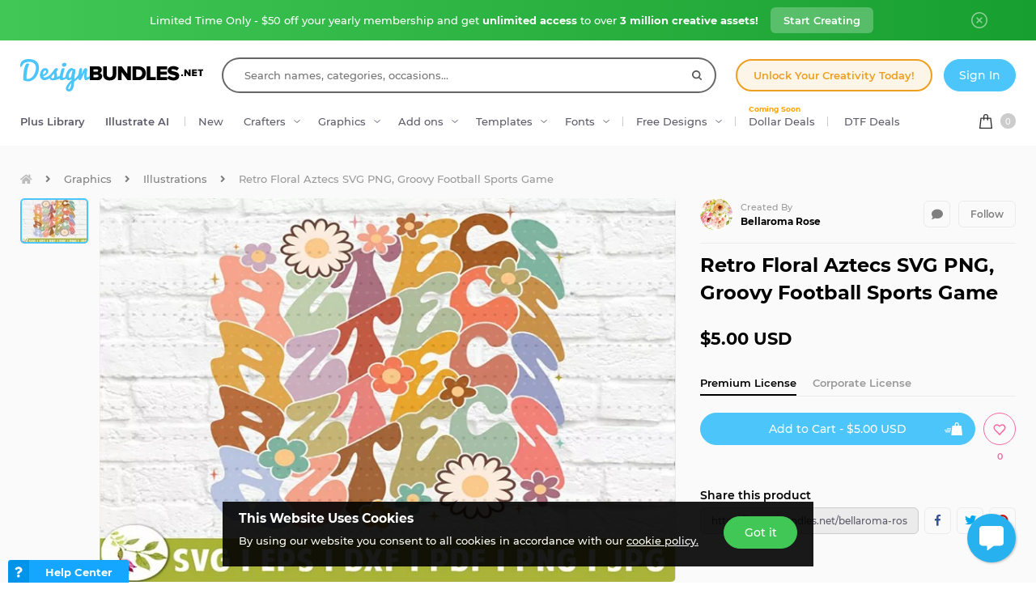

--- FILE ---
content_type: text/html; charset=utf-8
request_url: https://designbundles.net/bellaroma-rose/3364858-retro-floral-aztecs-svg-png-groovy-football-sports
body_size: 46632
content:
<!DOCTYPE html>
<html lang="en">
  <head>
    <meta charset="utf-8">
    <meta http-equiv="X-UA-Compatible" content="IE=edge">
    <meta name="X-CSRF-TOKEN" content="OIFtudhDhjnooqme-YY8y_C00Xcvi4wsFzXOOhuwCJY">    <meta name="viewport" content="width=device-width, initial-scale=1, maximum-scale=1">
    <title>Retro Floral Aztecs SVG PNG, Groovy Football Sports Game</title>
    <meta name="description" content="Download Retro Floral Aztecs SVG PNG, Groovy Football Sports Game (3364858) instantly now! Trusted by millions + EASY to use Design Files + Full Support."/>    <meta name="keywords" content="groovy flowers png,retro flowers svg,retro flowers png,retro football png,retro football svg,retro american svg,groovy flowers svg,retro american png,groovy football svg,groovy football png">    <meta property="article:author" content="https://www.facebook.com/designbundles" />
    <link rel="canonical" href="https://designbundles.net/bellaroma-rose/3364858-retro-floral-aztecs-svg-png-groovy-football-sports" />    <meta property="fb:app_id" content="497944513746297" />
        <meta property="og:type" content="product">
            <meta property="og:site_name" content="DesignBundles.net" />
    <meta property="og:image" content="https://i.fbcd.co/products/resized/resized-750-500/6-7610d995d29617de2f88cdbe51cb8f804194ab3647e0c3e04da52c3ef1205cb5.jpg" />    <meta property="og:title" content="Retro Floral Aztecs SVG PNG, Groovy Football Sports Game" />    <meta property="og:description" content="Download Retro Floral Aztecs SVG PNG, Groovy Football Sports Game (3364858) instantly now! Trusted by millions + EASY to use Design Files + Full Support."/>    <meta property="og:url" content="https://designbundles.net/bellaroma-rose/3364858-retro-floral-aztecs-svg-png-groovy-football-sports" />    <meta property="og:locale" content="en_US" />
    <meta property="og:image:url" content="https://i.fbcd.co/products/resized/resized-750-500/6-7610d995d29617de2f88cdbe51cb8f804194ab3647e0c3e04da52c3ef1205cb5.jpg" />    <meta property="og:image:secure_url" content="https://i.fbcd.co/products/resized/resized-750-500/6-7610d995d29617de2f88cdbe51cb8f804194ab3647e0c3e04da52c3ef1205cb5.jpg" />    <meta property="og:image:width" content="750" />    <meta property="og:image:height" content="500" />        
            <meta property="og:price" content="5">
        <meta property="og:price:amount" content="5">
        <meta property="og:price:standard_amount" content="5">
        <meta property="og:price:currency" content="USD">
        <meta property="og:currency_code" content="USD">
        <meta property="product:availability" content="in stock">
        <meta property="product:condition" content="new">
        <meta property="product:retailer_item_id" content="3364858">
    
            <meta property="og:image:alt" content="Retro Floral Aztecs SVG PNG, Groovy Football Sports Game" />    <meta property="og:brand" content="Bellaroma Rose">
    <meta property="og:product_id" content="3364858">
    <meta property="og:provider_name" content="Font Bundles">
    <meta property="product:category" content="Graphics">
    <meta property="product:price:amount" content="5">
    <meta property="product:price:currency" content="USD">
    <meta property="product:retailer_category" content="Graphics">
    <meta property="product:product_link" content="https://designbundles.net/bellaroma-rose/3364858-retro-floral-aztecs-svg-png-groovy-football-sports">
    <meta name="twitter:card" content="product">
    <meta name="twitter:title" content="Retro Floral Aztecs SVG PNG, Groovy Football Sports Game">
        <meta name="twitter:description" content="Download Retro Floral Aztecs SVG PNG, Groovy Football Sports Game (3364858) instantly now! Trusted by millions + EASY to use Design Files + Full Support.">
    <meta name="twitter:image" content="https://i.fbcd.co/products/resized/resized-750-500/6-7610d995d29617de2f88cdbe51cb8f804194ab3647e0c3e04da52c3ef1205cb5.jpg">
    <meta name="twitter:image:width" content="750">
    <meta name="twitter:image:height" content="500">
    <meta name="twitter:data1" content="$5">
    <meta name="twitter:label1" content="Price">
    <meta name="twitter:data2" content="Bellaroma Rose">
    <meta name="twitter:label2" content="Store">
    <meta name="twitter:domain" content="designbundles.net">
        
    <meta property="product:is_cwp" content="cwp"/>
    <meta property="product:is_cwp_updated_at" content="2024-02-29 19:52:42"/>          <link rel="preconnect" href="//fbcd.co" crossorigin>
      <link rel="preconnect" href="//accounts.google.com" crossorigin>
      <link rel="preconnect" href="//www.googletagmanager.com" crossorigin>
      <link rel="preconnect" href="//connect.facebook.net" crossorigin>
      <link rel="preconnect" href="//cdn.jsdelivr.net" crossorigin>
      <link rel="preconnect" href="//www.googleadservices.com" crossorigin>
      <link rel="preconnect" href="//www.google-analytics.com" crossorigin>
      <link rel="preconnect" href="//www.facebook.com" crossorigin>
      <link rel="preconnect" href="//stats.g.doubleclick.net" crossorigin>
      <link rel="preconnect" href="//www.google.com" crossorigin>


    <link rel="preload" as="image" href="https://i.fbcd.co/products/resized/resized-750-500/6-7610d995d29617de2f88cdbe51cb8f804194ab3647e0c3e04da52c3ef1205cb5.webp" media="(max-width: 767px)" type="image/webp" imagesrcset="https://i.fbcd.co/products/resized/resized-360-240/6-7610d995d29617de2f88cdbe51cb8f804194ab3647e0c3e04da52c3ef1205cb5.webp 1x, https://i.fbcd.co/products/resized/resized-750-500/6-7610d995d29617de2f88cdbe51cb8f804194ab3647e0c3e04da52c3ef1205cb5.webp 2x">
    <link rel="preload" as="image" href="https://i.fbcd.co/products/resized/resized-1500-1000/6-7610d995d29617de2f88cdbe51cb8f804194ab3647e0c3e04da52c3ef1205cb5.webp" media="(min-width: 767px)" type="image/webp" imagesrcset="https://i.fbcd.co/products/resized/resized-750-500/6-7610d995d29617de2f88cdbe51cb8f804194ab3647e0c3e04da52c3ef1205cb5.webp 1x, https://i.fbcd.co/products/resized/resized-1500-1000/6-7610d995d29617de2f88cdbe51cb8f804194ab3647e0c3e04da52c3ef1205cb5.webp 2x">

    <link rel="preload" as="font" href="https://fbcd.co/fonts/montserrat/montserrat-medium.woff2" type="font/woff2" crossorigin>
    <link rel="preload" as="font" href="https://fbcd.co/fonts/montserrat/montserrat-semibold.woff2" type="font/woff2" crossorigin>
    <link rel="preload" as="font" href="https://fbcd.co/fonts/montserrat/montserrat-bold.woff2" type="font/woff2" crossorigin>
    <link rel="preload" as="font" href="https://fbcd.co/css/font-awesome/5.7.1/fonts/fa-db-production-1.5.woff2" type="font/woff2" crossorigin>

    <link href="https://fbcd.co/css/site/site_product.css?v=3.3.87" rel="stylesheet">
          <link rel="stylesheet" href="https://fbcd.co/css/font-awesome/5.7.1/css/fa-production-2.1.min.css?v=3.3.87">

            <link rel="shortcut icon" href="https://fbcd.co/images/favicon/designbundles/favicon.ico" type="image/x-icon">
    <link rel="icon" href="https://fbcd.co/images/favicon/designbundles/favicon.ico" type="image/x-icon">
    <link rel="apple-touch-icon" sizes="57x57" href="https://fbcd.co/images/favicon/designbundles/apple-icon-57x57.png">
    <link rel="apple-touch-icon" sizes="60x60" href="https://fbcd.co/images/favicon/designbundles/apple-icon-60x60.png">
    <link rel="apple-touch-icon" sizes="72x72" href="https://fbcd.co/images/favicon/designbundles/apple-icon-72x72.png">
    <link rel="apple-touch-icon" sizes="76x76" href="https://fbcd.co/images/favicon/designbundles/apple-icon-76x76.png">
    <link rel="apple-touch-icon" sizes="114x114" href="https://fbcd.co/images/favicon/designbundles/apple-icon-114x114.png">
    <link rel="apple-touch-icon" sizes="120x120" href="https://fbcd.co/images/favicon/designbundles/apple-icon-120x120.png">
    <link rel="apple-touch-icon" sizes="144x144" href="https://fbcd.co/images/favicon/designbundles/apple-icon-144x144.png">
    <link rel="apple-touch-icon" sizes="152x152" href="https://fbcd.co/images/favicon/designbundles/apple-icon-152x152.png">
    <link rel="apple-touch-icon" sizes="180x180" href="https://fbcd.co/images/favicon/designbundles/apple-icon-180x180.png">
    <link rel="icon" type="image/png" sizes="192x192"  href="https://fbcd.co/images/favicon/designbundles/android-icon-192x192.png">
    <link rel="icon" type="image/png" sizes="32x32" href="https://fbcd.co/images/favicon/designbundles/favicon-32x32.png">
    <link rel="icon" type="image/png" sizes="96x96" href="https://fbcd.co/images/favicon/designbundles/favicon-96x96.png">
    <link rel="icon" type="image/png" sizes="16x16" href="https://fbcd.co/images/favicon/designbundles/favicon-16x16.png">
    <link rel="manifest" href="https://fbcd.co/images/favicon/designbundles/manifest.json">
    <meta name="msapplication-TileColor" content="#ffffff">
    <meta name="msapplication-TileImage" content="https://fbcd.co/images/favicon/designbundles/ms-icon-144x144.png">
    <meta name="theme-color" content="#ffffff">
    <meta name="messaging-sender" content="256308168499">
              <script type="f2408ea987a2555107bd9593-text/javascript">
            window.dataLayer = window.dataLayer || [];
            dataLayer = [{
                            }];
                                            </script>
        <!-- Google Tag Manager -->
        <script type="f2408ea987a2555107bd9593-text/javascript">(function(w,d,s,l,i){w[l]=w[l]||[];w[l].push({'gtm.start':
                    new Date().getTime(),event:'gtm.js'});var f=d.getElementsByTagName(s)[0],
                j=d.createElement(s),dl=l!='dataLayer'?'&l='+l:'';j.async=true;j.src=
                '//www.googletagmanager.com/gtm.js?id='+i+dl;f.parentNode.insertBefore(j,f);
            })(window,document,'script','dataLayer','GTM-KMD6GWG');</script>
        <!-- End Google Tag Manager -->
    <script type="f2408ea987a2555107bd9593-text/javascript">
    !function(f,b,e,v,n,t,s){if(f.fbq)return;n=f.fbq=function(){n.callMethod?
    n.callMethod.apply(n,arguments):n.queue.push(arguments)};if(!f._fbq)f._fbq=n;
    n.push=n;n.loaded=!0;n.version='2.0';n.queue=[];t=b.createElement(e);t.async=!0;
    t.src=v;s=b.getElementsByTagName(e)[0];s.parentNode.insertBefore(t,s)}(window,
    document,'script','//connect.facebook.net/en_US/fbevents.js');
        fbq('init', '1015039665226867');
        fbq('track', "PageView");
        
    	fbq('track', 'ViewContent', {
    	  content_ids: ['3364858'],
    	  content_type: 'product',
    	  value: 5,
    	  currency: 'USD'
    	});</script>
    <script type="f2408ea987a2555107bd9593-text/javascript">
        function deferJsLoad (s, l, i, d) {
            window.addEventListener('load', function () {
                var t = document.createElement('script');
                t.async = !0;
                t.src = s;
                if (typeof l == 'function') t.onload = l;
                if (i) t.id = i;
                if (typeof d === 'undefined') {
                    document.getElementsByTagName("head")[0].appendChild(t);
                } else {
                    setTimeout(function () {
                        document.getElementsByTagName("head")[0].appendChild(t);
                    }, d);
                }
            });
        }
    </script>

        <script type="f2408ea987a2555107bd9593-text/javascript">
        var typesenseHost                          = '43vdfu5b68zqrgk2p.a1.typesense.net';
        var typesenseSearchKey                     = 'iRA3W3ZdAzb1jQNNkAPaoAoH6pC5LtiV';
        var typesensePort                          = '443';
        var typesenseProtocol                      = 'https';
        var typesenseProductCollectionNewest       = 'product_new';
        var typesenseProductCollectionTrending     = 'product_new';
        var typesenseBlogPostCollection            = 'blog_posts';
        var typesenseDesignSchoolPostCollection    = 'design_school_posts';
        var typesenseDesignSchoolPostCollectionNewest  = 'design_school_posts';
        var typesenseDesignSchoolPostCollectionRelevant = 'design_school_posts';
        var typesenseProductCollectionPlus         = 'product_new';
        var typesenseProductCollectionBF           = 'product_bf';

        var typesenseSortProductCollectionOldest       = 'product_new/sort/product_publish_date_timestamp:asc';
        var typesenseSortProductCollectionTrending     = 'product_new/sort/product_weekly_trending:desc';
        var typesenseSortProductCollectionNewest       = 'product_new/sort/product_publish_date_timestamp:desc';
        var typesenseSortProductCollectionMostRelevant       = 'product_new/sort/product_id:desc';
        var typesenseSortProductCollectionFreeTrending     = 'product_free/sort/product_weekly_trending:desc';
        var typesenseSortProductCollectionFreeNewest       = 'product_free/sort/product_publish_date_timestamp:desc';
        var typesenseSortDesignSchoolPostCollectionNewest = 'design_school_posts/sort/published_timestamp:desc';
        var typesenseSortDesignSchoolPostCollectionRelevant = 'design_school_posts'; //default sort

        var typesenseProductCollection           = 'product_new';
        var typesenseStoreCollection             = 'store';
        var typesenseSuggestionCollection         = 'products_query_suggestions';
        var typesenseProductCollectionFree       = 'product_free';
        var typesenseProductCollectionFreeSearch = 'product_free';

        // eventually delete algolia 
        var algoliaAppId                    = 'JOA2UQH3Q1';
        var algoliaSearchKey                = '56b214761d44ff3b8d0105706a790293';
        var algoliaProductIndex             = 'product';
        var algoliaStoreIndex               = 'store';
        var algoliaSuggestionsIndex         = 'products_query_suggestions';
        var algoliaBfProductIndex           = 'bf_product';
        var algoliaProductIndexPriceAsc     = 'product_price_asc';
        var algoliaProductIndexPriceDesc    = 'product_price_desc';
        var algoliaProductIndexNewest       = 'product_newest';
        var algoliaProductIndexOldest       = 'product_oldest';
        var algoliaProductIndexTrending     = 'product_trending';
        var algoliaProductIndexPlus         = 'product_plus';
        var algoliaProductIndexPlusOldest   = 'product_plus_oldest';
        var algoliaProductIndexPlusNewest   = 'product_plus_newest';
        var algoliaProductIndexCollections  = 'product_collections';
        var algoliaProductIndexCategories   = 'product_categories';
        var algoliaProductIndexHomepage     = 'product_homepage';
        var algoliaProductIndexFree         = 'product_free';
        var algoliaProductIndexFreeTrending = 'product_free_trending';
        var algoliaProductIndexFreeNewest   = 'product_free_newest';
        var algoliaProductIndexFreeSearch   = 'product_free_search';

        var algoliaDesignSchoolPostIndex    = 'design_school_index';
        var algoliaDesignSchoolPostIndexNewest  = 'design_school_index_new';
        var algoliaDesignSchoolPostIndexRelevant = 'design_school_index_relevant';

        var algoliaCurrentIndex;

    </script>
        <!-- Hotjar -->
        <script type="f2408ea987a2555107bd9593-text/javascript">
            (function (h, o, t, j, a, r) {
                h.hj = h.hj || function () {
                    (h.hj.q = h.hj.q || []).push(arguments)
                };
                h._hjSettings = {
                    hjid:1052228,
                    hjsv:6};
                a = o.getElementsByTagName('head')[0];
                r = o.createElement('script');
                r.async = 1;
                r.src = t + h._hjSettings.hjid + j + h._hjSettings.hjsv;
                a.appendChild(r);
            })(window, document, '//static.hotjar.com/c/hotjar-', '.js?sv=');
        </script>
        <!-- End HotJar -->
                 <script type="application/ld+json">
     {"@context":"http://schema.org","@type":"Product","SKU":3364858,"productId":3364858,"url":"https://designbundles.net/bellaroma-rose/3364858-retro-floral-aztecs-svg-png-groovy-football-sports","name":"Retro Floral Aztecs SVG PNG, Groovy Football Sports Game","description":"Retro Floral Aztecs SVG PNG, Groovy Football Sports Game by Bellaroma Rose available for $5 at DesignBundles.net","brand":{"@type":"Brand","@context":"https://schema.org/","name":"Bellaroma Rose"},"releaseDate":"2024-02-29 22:36:33","category":"Software > Digital Goods","offers":[{"@type":"Offer","availability":"http://schema.org/InStock","priceCurrency":"USD","price":"5.00","priceSpecification":[{"@type":"UnitPriceSpecification","priceType":"https://schema.org/ListPrice","price":"5.00"}]}],"image":[{"@context":"https://schema.org/","@type":"ImageObject","contentUrl":"https://i.fbcd.co/products/original/6-7610d995d29617de2f88cdbe51cb8f804194ab3647e0c3e04da52c3ef1205cb5.jpg","thumbnail":"https://i.fbcd.co/products/resized/resized-360-240/6-7610d995d29617de2f88cdbe51cb8f804194ab3647e0c3e04da52c3ef1205cb5.jpg","license":"https://designbundles.net/license","acquireLicensePage":"https://designbundles.net/bellaroma-rose/3364858-retro-floral-aztecs-svg-png-groovy-football-sports","creditText":"Retro Floral Aztecs SVG PNG, Groovy Football Sports Game","caption":"Retro Floral Aztecs SVG PNG, Groovy Football Sports Game","creator":{"@type":"Person","name":"Bellaroma Rose"},"copyrightHolder":"Bellaroma Rose","copyrightNotice":"Bellaroma Rose"}],"logo":"https://fbcd.co/images/avatars/a3c4447837adbac0f7c2e6f34392e9b2.jpg"}        </script>
               <script type="application/ld+json">
    [{"@context":"https://schema.org","@type":"BreadcrumbList","itemListElement":[{"@type":"ListItem","position":1,"name":"Graphics","item":"https://designbundles.net/graphics"},{"@type":"ListItem","position":2,"name":"Illustrations","item":"https://designbundles.net/graphics/illustrations"},{"@type":"ListItem","position":3,"name":"Retro Floral Aztecs SVG PNG, Groovy Football Sports Game"}]},{"@context":"https://schema.org","@type":"BreadcrumbList","itemListElement":[{"@type":"ListItem","position":1,"name":"Bellaroma Rose","item":"https://designbundles.net/bellaroma-rose"},{"@type":"ListItem","position":2,"name":"Retro Floral Aztecs SVG PNG, Groovy Football Sports Game"}]}]    </script>
      <script type="application/ld+json">{"@context":"https://schema.org/","@type":"ImageObject","contentUrl":"https://i.fbcd.co/products/original/6-7610d995d29617de2f88cdbe51cb8f804194ab3647e0c3e04da52c3ef1205cb5.jpg","thumbnail":"https://i.fbcd.co/products/resized/resized-360-240/6-7610d995d29617de2f88cdbe51cb8f804194ab3647e0c3e04da52c3ef1205cb5.jpg","license":"https://designbundles.net/license","acquireLicensePage":"https://designbundles.net/bellaroma-rose/3364858-retro-floral-aztecs-svg-png-groovy-football-sports","creditText":"Retro Floral Aztecs SVG PNG, Groovy Football Sports Game","caption":"Retro Floral Aztecs SVG PNG, Groovy Football Sports Game","creator":{"@type":"Person","name":"Bellaroma Rose"},"copyrightHolder":"Bellaroma Rose","copyrightNotice":"Bellaroma Rose"}</script>      <script type="f2408ea987a2555107bd9593-text/javascript">
          const LANGUAGE = "en";
      </script>


<link rel="alternate" hreflang="en" href="https://designbundles.net/bellaroma-rose/3364858-retro-floral-aztecs-svg-png-groovy-football-sports" />
<link rel="alternate" hreflang="x-default" href="https://designbundles.net/bellaroma-rose/3364858-retro-floral-aztecs-svg-png-groovy-football-sports" />

</head>
 <body class="designbundles-theme plus-banner-on">
<!-- Google Tag Manager (noscript) -->
<noscript><iframe src="//www.googletagmanager.com/ns.html?id=GTM-KMD6GWG" height="0" width="0" style="display:none;visibility:hidden"></iframe></noscript>
<!-- End Google Tag Manager (noscript) -->
<noscript><img height="1" width="1" src="//www.facebook.com/tr?id=1015039665226867&ev=PageView&noscript=1" alt="facebook-tracking"/></noscript>
            <!-- Normal Plus Banner -->
            <div class="sticky-plus green">
                <div class="container">
                    <a href="https://designbundles.net/plus-signup-redirect?plan=unlimited-yearly&discount=january-yearly-offer">
                        <span class="part offer">
                            Limited Time Only - $50 off your yearly membership and get&nbsp;<b>unlimited access</b>&nbsp;to over&nbsp;<b>3 million creative assets!</b>
                        </span>
                        <span class="part">
                            <span class="btn-secondary sticky-desktop">Start Creating</span>
                            <span class="btn-secondary sticky-mobile">Start Creating</span>
                            <span class="btn-secondary part-close visible-down-md closeStickyBanner" data-banner-id="green">Maybe Later</span>
                        </span>
                    </a>
                    <div class="part-close hidden-down-md">
                        <span class="plus-close closeStickyBanner" title="Close" data-banner-id="green">
                            <svg xmlns="http://www.w3.org/2000/svg" viewBox="0 0 512 512" width="20" height="20"><path d="M256 0C114.508 0 0 114.497 0 256c0 141.493 114.497 256 256 256 141.492 0 256-114.497 256-256C512 114.507 397.503 0 256 0zm0 472c-119.384 0-216-96.607-216-216 0-119.385 96.607-216 216-216 119.384 0 216 96.607 216 216 0 119.385-96.607 216-216 216z" fill="#FFF"/><path d="M343.586 315.302L284.284 256l59.302-59.302c7.81-7.81 7.811-20.473.001-28.284-7.812-7.811-20.475-7.81-28.284 0L256 227.716l-59.303-59.302c-7.809-7.811-20.474-7.811-28.284 0-7.81 7.811-7.81 20.474.001 28.284L227.716 256l-59.302 59.302c-7.811 7.811-7.812 20.474-.001 28.284 7.813 7.812 20.476 7.809 28.284 0L256 284.284l59.303 59.302c7.808 7.81 20.473 7.811 28.284 0s7.81-20.474-.001-28.284z" fill="#FFF"/></svg>
                        </span>
                    </div>
                </div> 
            </div>
            <!-- <div class="sticky-plus">
                <div class="container">
                    <a href="">
                        <span class="part offer">
                            <span class="hidden-down-md">
                                <span class="text">
                                    Unlimited Downloads
                                    <span class="dot"> • </span>
                                    15% off Marketplace Purchases
                                    <span class="dot"> • </span> Exclusive Software Access
                                </span>
                            </span>
                            <span class="visible-down-md mobile-text-container">
                                <span class="text">
                                    <span class="dot"> • </span> Unlimited Downloads <br />
                                    <span class="dot"> • </span> 15% off Marketplace Purchases <br />
                                    <span class="dot"> • </span> Exclusive Software Access <br />
                                </span>
                            </span>
                        </span>
                        <span class="part">
                            <span class="btn-secondary sticky-desktop">Start your Free Trial</span>
                            <span class="btn-secondary sticky-mobile">Start your Free Trial</span>
                            <span class="btn-secondary part-close visible-down-md closeStickyBanner">Maybe Later</span>
                        </span>
                    </a>
                    <div class="part-close hidden-down-md">
                        <span class="plus-close closeStickyBanner" title="Close">
                            <svg xmlns="http://www.w3.org/2000/svg" viewBox="0 0 512 512" width="20" height="20"><path d="M256 0C114.508 0 0 114.497 0 256c0 141.493 114.497 256 256 256 141.492 0 256-114.497 256-256C512 114.507 397.503 0 256 0zm0 472c-119.384 0-216-96.607-216-216 0-119.385 96.607-216 216-216 119.384 0 216 96.607 216 216 0 119.385-96.607 216-216 216z" fill="#FFF"/><path d="M343.586 315.302L284.284 256l59.302-59.302c7.81-7.81 7.811-20.473.001-28.284-7.812-7.811-20.475-7.81-28.284 0L256 227.716l-59.303-59.302c-7.809-7.811-20.474-7.811-28.284 0-7.81 7.811-7.81 20.474.001 28.284L227.716 256l-59.302 59.302c-7.811 7.811-7.812 20.474-.001 28.284 7.813 7.812 20.476 7.809 28.284 0L256 284.284l59.303 59.302c7.808 7.81 20.473 7.811 28.284 0s7.81-20.474-.001-28.284z" fill="#FFF"/></svg>
                        </span>
                    </div>
                </div> 
            </div> -->

                        
<!-- Admin Control Bar -->

<header class="site-header" id="site-header">
        <div class='container site-header__container'>
        <div class="site-header__top -main-page-only">
                        <div class='site-header__logo-flex'>
                <a href='https://designbundles.net' class='header__logo-img' onclick="if (!window.__cfRLUnblockHandlers) return false; dataLayer.push({'event': 'GTMevent', 'eventLabel': 'Header Logo Link', 'eventAction': 'Header Link', 'eventCategory': 'Internal Link'});" data-cf-modified-f2408ea987a2555107bd9593-="">
                    <img src="https://fbcd.co/images/logos/_design-bundles-logo/blueblack.min2.svg" title="Design Bundles" alt="Design Bundles" style="height: 40px;" />                </a>
            </div>

            <div class="site-header__search-flex">
                <div class="header-search" id="headerSearch">
                    <form method="get" action="https://designbundles.net/search" class="header-search__form autocompleteForm">
                        <input type="text" class="header-search__input autocompleteSearchBox"
                               name="search"
                               placeholder="Search names, categories, occasions..."
                               value=""
                               id="header-search-box"
                               autocomplete="off"
                               autocorrect="off"
                               autocapitalize="none"
                               spellcheck="false"
                               auto-close='1'
                               required
                        >
                        <div class='header-search__preloader placeholderContainer'> &nbsp; </div>
                        <span class='header-search__clear-btn autocompleteClearBtn'> </span>
                        <button class='header-search__submit-btn autocompleteSubmitBtn'></button>
                    </form>
                    <div class='header-search__dropdown autocompleteResultsContainer'> &nbsp; </div>
                </div>
            </div>

            <div class="site-header__top-menu-flex">
                                                <div class="site-header__top-menu-item -plus-cta-mod -desktop-only">
                    <a href="/plus-choose" onclick="if (!window.__cfRLUnblockHandlers) return false; dataLayer.push({'event': 'GTMevent', 'eventLabel': 'Header Plus Membership Link - CTA Button', 'eventAction': 'Header Link', 'eventCategory': 'Internal Link'});" class="site-header__top-menu-cta-btn" data-cf-modified-f2408ea987a2555107bd9593-="">
                        Unlock Your Creativity Today!
                    </a>
                </div>
                                                                 <div class='site-header__top-menu-item -desktop-only'>
                                              <div id="g_id_onload"
                              data-client_id="256308168499-7h8ead03m02k2s86tdhohu3mim7p85fo.apps.googleusercontent.com"
                              data-cancel_on_tap_outside="false"
                              data-context="signin"
                              data-login_uri="https://passport.designbundles.net/authorize/google/one-tap"
                              data-return_url="https://passport.designbundles.net/authorize/google?state=7e61686ae4319d057d45bf933598ae1a&scope=openid%20email%20profile&response_type=code&approval_prompt=auto&redirect_uri=https%3A%2F%2Fdesignbundles.net%2Flogin%2Fgoogle-check&client_id=authorization_code_live_client"
                         >
                         </div>
                                          <a href="https://designbundles.net/login" class='header-account__btn btn-primary -btn-solid-theme' onclick="if (!window.__cfRLUnblockHandlers) return false; dataLayer.push({'event': 'GTMevent', 'eventLabel': 'Header Login Link', 'eventAction': 'Header Link', 'eventCategory': 'Internal Link'});" data-cf-modified-f2408ea987a2555107bd9593-="">
                        Sign In                    </a>
                </div>
                            </div>

        </div>
        <div class='site-header__bottom'>
                        <div class='site-header__category-flex'>
                <ul class='site-header__category-menu'>
                                <li class='site-header__category-item -t-semibold'>
                    <a href="https://designbundles.net/plus" class="site-header__category-link" onclick="if (!window.__cfRLUnblockHandlers) return false; dataLayer.push({'event': 'GTMevent', 'eventLabel': 'Header More Links Plus Products Link', 'eventAction': 'Header Link', 'eventCategory': 'Internal Link'});" data-cf-modified-f2408ea987a2555107bd9593-="">Plus Library</a>
                </li>
                                <li class='site-header__category-item -t-semibold -desktop-only'>
                    <a href="https://designbundles.net/illustrate-ai" onclick="if (!window.__cfRLUnblockHandlers) return false; dataLayer.push({'event': 'GTMevent', 'eventLabel': 'Header IllustrateAI Link', 'eventAction': 'IllustrateAI Link', 'eventCategory': 'Internal Link'});" class="site-header__category-link categoryLink" data-category-name='illustrateai' data-cf-modified-f2408ea987a2555107bd9593-="">Illustrate AI</a>
                    <span class='site-header__category-divider'> </span>
                </li>
                                <li class='site-header__category-item -desktop-only'>
                                            <a href="https://designbundles.net/new-products" class="site-header__category-link" onclick="if (!window.__cfRLUnblockHandlers) return false; dataLayer.push({'event': 'GTMevent', 'eventLabel': 'Header New Products Link', 'eventAction': 'New Products Link', 'eventCategory': 'Internal Link'});" data-cf-modified-f2408ea987a2555107bd9593-="">New</a>
                                    </li>
                                                                        <li class='site-header__category-item ' title="Crafters"> <!-- ID 61 = photos -->
                                <a href="https://designbundles.net/craft" onclick="if (!window.__cfRLUnblockHandlers) return false; dataLayer.push({'event': 'GTMevent', 'eventLabel': 'Header Crafters Link', 'eventAction': 'Header Link', 'eventCategory': 'Internal Link'});" class="site-header__category-link -has-dropdown categoryLink" data-category-name='craft' data-cf-modified-f2408ea987a2555107bd9593-="">Crafters </a>
                            </li>
                                                                                                <li class='site-header__category-item ' title="Graphics"> <!-- ID 61 = photos -->
                                <a href="https://designbundles.net/graphics" onclick="if (!window.__cfRLUnblockHandlers) return false; dataLayer.push({'event': 'GTMevent', 'eventLabel': 'Header Graphics Link', 'eventAction': 'Header Link', 'eventCategory': 'Internal Link'});" class="site-header__category-link -has-dropdown categoryLink" data-category-name='graphics' data-cf-modified-f2408ea987a2555107bd9593-="">Graphics </a>
                            </li>
                                                                                                <li class='site-header__category-item -device-only' title="Photos"> <!-- ID 61 = photos -->
                                <a href="https://designbundles.net/photos" onclick="if (!window.__cfRLUnblockHandlers) return false; dataLayer.push({'event': 'GTMevent', 'eventLabel': 'Header Photos Link', 'eventAction': 'Header Link', 'eventCategory': 'Internal Link'});" class="site-header__category-link -has-dropdown categoryLink" data-category-name='photos' data-cf-modified-f2408ea987a2555107bd9593-="">Photos </a>
                            </li>
                                                                                                <li class='site-header__category-item ' title="Add ons"> <!-- ID 61 = photos -->
                                <a href="https://designbundles.net/add-ons" onclick="if (!window.__cfRLUnblockHandlers) return false; dataLayer.push({'event': 'GTMevent', 'eventLabel': 'Header Add ons Link', 'eventAction': 'Header Link', 'eventCategory': 'Internal Link'});" class="site-header__category-link -has-dropdown categoryLink" data-category-name='add-ons' data-cf-modified-f2408ea987a2555107bd9593-="">Add ons </a>
                            </li>
                                                                                                <li class='site-header__category-item ' title="Templates"> <!-- ID 61 = photos -->
                                <a href="https://designbundles.net/templates" onclick="if (!window.__cfRLUnblockHandlers) return false; dataLayer.push({'event': 'GTMevent', 'eventLabel': 'Header Templates Link', 'eventAction': 'Header Link', 'eventCategory': 'Internal Link'});" class="site-header__category-link -has-dropdown categoryLink" data-category-name='templates' data-cf-modified-f2408ea987a2555107bd9593-="">Templates </a>
                            </li>
                                                                                    <li class="site-header__category-item visible-up-xs hidden-down-xl">
                        <a href="https://fontbundles.net" class="site-header__category-link categoryLink -has-dropdown" data-category-name="fonts" onclick="if (!window.__cfRLUnblockHandlers) return false; dataLayer.push({'event': 'GTMevent', 'eventLabel': 'Header Fonts Site Link', 'eventAction': 'Fonts Site Link', 'eventCategory': 'Internal Link'});" data-cf-modified-f2408ea987a2555107bd9593-="">Fonts</a>
                        <span class='site-header__category-divider'></span>
                    </li>
                                        <li class="site-header__category-item">
                                                                    <a href="https://designbundles.net/free-design-resources" class="site-header__category-link categoryLink -has-dropdown" data-category-name="freeproducts" onclick="if (!window.__cfRLUnblockHandlers) return false; dataLayer.push({'event': 'GTMevent', 'eventLabel': 'Header Free Design Products Link', 'eventAction': 'Free Design Products Link', 'eventCategory': 'Internal Link'});" data-cf-modified-f2408ea987a2555107bd9593-="">Free Designs</a>
                                        <span class='site-header__category-divider'></span>
                    </li>

                                                                <li class="site-header__category-item hidden-down-lg">
                            <a id="ddEventMenuLink" href="https://designbundles.net/dollar-deals" onclick="if (!window.__cfRLUnblockHandlers) return false; dataLayer.push({'event': 'GTMevent', 'eventLabel': 'Header One Dollar Deals Link', 'eventAction': 'Header Link', 'eventCategory': 'Internal Link'});" class="site-header__category-link -has-upper-text categoryLink" data-category-name="dollardeals" data-title="Limited time event" data-cf-modified-f2408ea987a2555107bd9593-="">
                                                                    <span class="site-header__category-link__upper-text -text-orange">Coming Soon</span>
                                                                Dollar Deals
                            </a>
                        </li>
                    
                    <li class='site-header__category-item'>
                        <span class='site-header__category-divider'></span>

                        <a href="https://designbundles.net/dtf-dollar-event" class="site-header__category-link -has-upper-text" onclick="if (!window.__cfRLUnblockHandlers) return false; dataLayer.push({'event': 'GTMevent', 'eventLabel': 'Header DTF Dollar Event Link', 'eventAction': 'Header Link', 'eventCategory': 'Internal Link'});" data-cf-modified-f2408ea987a2555107bd9593-="">
                                                        DTF Deals
                        </a>
                    </li>

                </ul>
            </div>

            <div id='cart-container' class='site-header__cart-flex'>
    <div class='header-cart headerDropdownContainer -locked' data-menu-name='cart'>
        <a href='/checkout' class='header-cart__btn'>
            <span class='header-cart__item-count -theme-bg  -empty  cartItems'>
                0 
            </span>
        </a>
        <div class='site-header__dropdown header-cart__dropdown headerDropdownMenu' id='cartPanel' style='display: none'>
            <div class='header-cart__header -theme-bg'>
                Your Cart
            </div>
            <div class='header-cart__no-products' id='cartNoProducts' style="">
                <strong> Your Cart is <span class="-theme-color">Empty</span> </strong>
                <div class='text-small-1 grey-text'> Add items to get started </div>
            </div>
            <div class='header-cart__body-wrapper' id="cartBodyWrapper">
                <div class="header-cart__body-scroll" id="cartScroll">
                    <div class="header-cart__products" id="cartProducts">
                                                                    </div>
                </div>
                <div class='header-cart__scroll-arrow no-select' id='cartScrollArrow'></div>
                <div class='header-cart__bottom-link no-select' id='cartBottomLink'>
                    Back to top
                </div>
            </div>
            <div class='header-cart__total' id='cartTotalRow' style="display: none">
                Total:
                <span class='r-float' id='cartTotalAmount'>$0.00 USD</span>
            </div>
                        <div class='header-cart__checkout-row'>
                <a href='/checkout' class='header-cart__checkout-btn -btn-primary -btn-solid-theme'>
                     Go to Checkout                 </a>
            </div>
        </div>
    </div>
</div>

        </div>
                <div class='site-header__category-dropdown -mobile-left-menu mobileMenuContainer' id='mobileCategories'>
            <div class='site-header__mobile-category-wrapper' id='mobileMenuSlider'>
                <div class='container site-header__category-container'>
                                        <div class='header-categories__mobile-header -theme-color -mobile-section-header -device-only'>
                        Categories                    </div>

                                                                        <div class='header-categories -craft categoryDropdown' data-category-name='craft'>
                                <a href='https://designbundles.net/craft' onclick="if (!window.__cfRLUnblockHandlers) return false; dataLayer.push({'event': 'GTMevent', 'eventLabel': 'Header Crafters Link', 'eventAction': 'Header Link', 'eventCategory': 'Internal Link'});" class='header-categories__primary-link -device-only' data-cf-modified-f2408ea987a2555107bd9593-=""> Crafters                                    <button class='header-categories__mobile-arrow-block mobileMenuSlideLink' data-menu-target="craft" data-menu-level='1'> &nbsp; </button>
                                </a>
                                <div class='header-categories__lists -columns-7  -mobile-lvl2-cats mobileMenuPanel' data-menu-group='craft'>
                                    <div class='header-categories__mobile-header -theme-color -mobile-section-header -device-only'>
                                        Crafters                                        <div class='header-categories__mobile-back-link mobileMenuBackBtn'> Back </div>
                                    </div>
                                                                            <div class='header-categories__group'>
                                            <a href='https://designbundles.net/craft/svgs' onclick="if (!window.__cfRLUnblockHandlers) return false; dataLayer.push({'event': 'GTMevent', 'eventLabel': 'Header SVGs Link', 'eventAction': 'Header Link', 'eventCategory': 'Internal Link'});" class='header-categories__primary-link' data-cf-modified-f2408ea987a2555107bd9593-="">
                                                SVGs                                                                                            </a>
                                                                                    </div>
                                                                                <div class='header-categories__group'>
                                            <a href='https://designbundles.net/craft/sublimation' onclick="if (!window.__cfRLUnblockHandlers) return false; dataLayer.push({'event': 'GTMevent', 'eventLabel': 'Header Sublimation Designs Link', 'eventAction': 'Header Link', 'eventCategory': 'Internal Link'});" class='header-categories__primary-link' data-cf-modified-f2408ea987a2555107bd9593-="">
                                                Sublimation Designs                                                                                            </a>
                                                                                    </div>
                                                                                <div class='header-categories__group'>
                                            <a href='https://designbundles.net/craft/paper-cutting' onclick="if (!window.__cfRLUnblockHandlers) return false; dataLayer.push({'event': 'GTMevent', 'eventLabel': 'Header Paper Cut Templates Link', 'eventAction': 'Header Link', 'eventCategory': 'Internal Link'});" class='header-categories__primary-link' data-cf-modified-f2408ea987a2555107bd9593-="">
                                                Paper Cut Templates                                                                                            </a>
                                                                                    </div>
                                                                                <div class='header-categories__group'>
                                            <a href='https://designbundles.net/craft/laser-cutting-designs' onclick="if (!window.__cfRLUnblockHandlers) return false; dataLayer.push({'event': 'GTMevent', 'eventLabel': 'Header Laser Cutting Designs Link', 'eventAction': 'Header Link', 'eventCategory': 'Internal Link'});" class='header-categories__primary-link' data-cf-modified-f2408ea987a2555107bd9593-="">
                                                Laser Cutting Designs                                                                                            </a>
                                                                                    </div>
                                                                                <div class='header-categories__group'>
                                            <a href='https://designbundles.net/craft/monograms' onclick="if (!window.__cfRLUnblockHandlers) return false; dataLayer.push({'event': 'GTMevent', 'eventLabel': 'Header Monogram Designs Link', 'eventAction': 'Header Link', 'eventCategory': 'Internal Link'});" class='header-categories__primary-link' data-cf-modified-f2408ea987a2555107bd9593-="">
                                                Monogram Designs                                                                                            </a>
                                                                                    </div>
                                                                                <div class='header-categories__group'>
                                            <a href='https://designbundles.net/craft/embroidery-designs' onclick="if (!window.__cfRLUnblockHandlers) return false; dataLayer.push({'event': 'GTMevent', 'eventLabel': 'Header Embroidery Designs Link', 'eventAction': 'Header Link', 'eventCategory': 'Internal Link'});" class='header-categories__primary-link' data-cf-modified-f2408ea987a2555107bd9593-="">
                                                Embroidery Designs                                                                                            </a>
                                                                                    </div>
                                                                                <div class='header-categories__group'>
                                            <a href='https://designbundles.net/craft/scrapbooking' onclick="if (!window.__cfRLUnblockHandlers) return false; dataLayer.push({'event': 'GTMevent', 'eventLabel': 'Header Digital Scrapbooking Link', 'eventAction': 'Header Link', 'eventCategory': 'Internal Link'});" class='header-categories__primary-link' data-cf-modified-f2408ea987a2555107bd9593-="">
                                                Digital Scrapbooking                                                                                            </a>
                                                                                    </div>
                                                                                <div class='header-categories__group'>
                                            <a href='https://designbundles.net/craft/3d-designs' onclick="if (!window.__cfRLUnblockHandlers) return false; dataLayer.push({'event': 'GTMevent', 'eventLabel': 'Header 3D Designs Link', 'eventAction': 'Header Link', 'eventCategory': 'Internal Link'});" class='header-categories__primary-link' data-cf-modified-f2408ea987a2555107bd9593-="">
                                                3D Designs                                                                                            </a>
                                                                                    </div>
                                                                                <div class='header-categories__group'>
                                            <a href='https://designbundles.net/craft/planner-templates' onclick="if (!window.__cfRLUnblockHandlers) return false; dataLayer.push({'event': 'GTMevent', 'eventLabel': 'Header Planner Templates Link', 'eventAction': 'Header Link', 'eventCategory': 'Internal Link'});" class='header-categories__primary-link' data-cf-modified-f2408ea987a2555107bd9593-="">
                                                Planner Templates                                                                                            </a>
                                                                                    </div>
                                                                                <div class='header-categories__group'>
                                            <a href='https://designbundles.net/craft/stickers' onclick="if (!window.__cfRLUnblockHandlers) return false; dataLayer.push({'event': 'GTMevent', 'eventLabel': 'Header Digital Stickers Link', 'eventAction': 'Header Link', 'eventCategory': 'Internal Link'});" class='header-categories__primary-link' data-cf-modified-f2408ea987a2555107bd9593-="">
                                                Digital Stickers                                                                                            </a>
                                                                                    </div>
                                                                                <div class='header-categories__group'>
                                            <a href='https://designbundles.net/craft/printables' onclick="if (!window.__cfRLUnblockHandlers) return false; dataLayer.push({'event': 'GTMevent', 'eventLabel': 'Header Printable Crafts Link', 'eventAction': 'Header Link', 'eventCategory': 'Internal Link'});" class='header-categories__primary-link' data-cf-modified-f2408ea987a2555107bd9593-="">
                                                Printable Crafts                                                                                            </a>
                                                                                    </div>
                                                                                <div class='header-categories__group'>
                                            <a href='https://designbundles.net/craft-bundles' onclick="if (!window.__cfRLUnblockHandlers) return false; dataLayer.push({'event': 'GTMevent', 'eventLabel': 'Header Craft Bundles Link', 'eventAction': 'Header Link', 'eventCategory': 'Internal Link'});" class='header-categories__primary-link' data-cf-modified-f2408ea987a2555107bd9593-="">
                                                Craft Bundles                                                                                            </a>
                                                                                    </div>
                                                                                <div class='header-categories__group'>
                                            <a href='https://designbundles.net/craft/craft-mockups' onclick="if (!window.__cfRLUnblockHandlers) return false; dataLayer.push({'event': 'GTMevent', 'eventLabel': 'Header Craft Mockups Link', 'eventAction': 'Header Link', 'eventCategory': 'Internal Link'});" class='header-categories__primary-link' data-cf-modified-f2408ea987a2555107bd9593-="">
                                                Craft Mockups                                                                                            </a>
                                                                                    </div>
                                                                                <div class='header-categories__group'>
                                            <a href='https://designbundles.net/craft/fabric-crafts' onclick="if (!window.__cfRLUnblockHandlers) return false; dataLayer.push({'event': 'GTMevent', 'eventLabel': 'Header Creative Fabric Crafts Link', 'eventAction': 'Header Link', 'eventCategory': 'Internal Link'});" class='header-categories__primary-link' data-cf-modified-f2408ea987a2555107bd9593-="">
                                                Creative Fabric Crafts                                                                                            </a>
                                                                                    </div>
                                                                                <div class='header-categories__group'>
                                            <a href='https://designbundles.net/craft/knitting-patterns' onclick="if (!window.__cfRLUnblockHandlers) return false; dataLayer.push({'event': 'GTMevent', 'eventLabel': 'Header Knitting Patterns Link', 'eventAction': 'Header Link', 'eventCategory': 'Internal Link'});" class='header-categories__primary-link' data-cf-modified-f2408ea987a2555107bd9593-="">
                                                Knitting Patterns                                                                                            </a>
                                                                                    </div>
                                                                                <div class='header-categories__group'>
                                            <a href='https://designbundles.net/craft/sewing-patterns' onclick="if (!window.__cfRLUnblockHandlers) return false; dataLayer.push({'event': 'GTMevent', 'eventLabel': 'Header Sewing Patterns Link', 'eventAction': 'Header Link', 'eventCategory': 'Internal Link'});" class='header-categories__primary-link' data-cf-modified-f2408ea987a2555107bd9593-="">
                                                Sewing Patterns                                                                                            </a>
                                                                                    </div>
                                                                                <div class='header-categories__group'>
                                            <a href='https://designbundles.net/craft/crochet-patterns' onclick="if (!window.__cfRLUnblockHandlers) return false; dataLayer.push({'event': 'GTMevent', 'eventLabel': 'Header Crochet Patterns Link', 'eventAction': 'Header Link', 'eventCategory': 'Internal Link'});" class='header-categories__primary-link' data-cf-modified-f2408ea987a2555107bd9593-="">
                                                Crochet Patterns                                                                                            </a>
                                                                                    </div>
                                                                                <div class='header-categories__group'>
                                            <a href='https://designbundles.net/craft/cross-stitch' onclick="if (!window.__cfRLUnblockHandlers) return false; dataLayer.push({'event': 'GTMevent', 'eventLabel': 'Header Cross Stitch Link', 'eventAction': 'Header Link', 'eventCategory': 'Internal Link'});" class='header-categories__primary-link' data-cf-modified-f2408ea987a2555107bd9593-="">
                                                Cross Stitch                                                                                            </a>
                                                                                    </div>
                                                                                <div class='header-categories__group'>
                                            <a href='https://designbundles.net/craft/quilt-patterns' onclick="if (!window.__cfRLUnblockHandlers) return false; dataLayer.push({'event': 'GTMevent', 'eventLabel': 'Header Quilt Patterns Link', 'eventAction': 'Header Link', 'eventCategory': 'Internal Link'});" class='header-categories__primary-link' data-cf-modified-f2408ea987a2555107bd9593-="">
                                                Quilt Patterns                                                                                            </a>
                                                                                    </div>
                                                                            <div class='header-categories__group'>
                                        <a href='https://designbundles.net/craft' onclick="if (!window.__cfRLUnblockHandlers) return false; dataLayer.push({'event': 'GTMevent', 'eventLabel': 'All Crafters Link', 'eventAction': 'Header Link', 'eventCategory': 'Internal Link'});" class='header-categories__primary-link bold' data-cf-modified-f2408ea987a2555107bd9593-=""> All Crafters </a>
                                    </div>
                                </div>
                            </div>
                                                                                                <div class='header-categories -graphics categoryDropdown' data-category-name='graphics'>
                                <a href='https://designbundles.net/graphics' onclick="if (!window.__cfRLUnblockHandlers) return false; dataLayer.push({'event': 'GTMevent', 'eventLabel': 'Header Graphics Link', 'eventAction': 'Header Link', 'eventCategory': 'Internal Link'});" class='header-categories__primary-link -device-only' data-cf-modified-f2408ea987a2555107bd9593-=""> Graphics                                    <button class='header-categories__mobile-arrow-block mobileMenuSlideLink' data-menu-target="graphics" data-menu-level='1'> &nbsp; </button>
                                </a>
                                <div class='header-categories__lists -columns-4  -mobile-lvl2-cats mobileMenuPanel' data-menu-group='graphics'>
                                    <div class='header-categories__mobile-header -theme-color -mobile-section-header -device-only'>
                                        Graphics                                        <div class='header-categories__mobile-back-link mobileMenuBackBtn'> Back </div>
                                    </div>
                                                                            <div class='header-categories__group'>
                                            <a href='https://designbundles.net/graphics/illustrations' onclick="if (!window.__cfRLUnblockHandlers) return false; dataLayer.push({'event': 'GTMevent', 'eventLabel': 'Header Illustrations Link', 'eventAction': 'Header Link', 'eventCategory': 'Internal Link'});" class='header-categories__primary-link' data-cf-modified-f2408ea987a2555107bd9593-="">
                                                Illustrations                                                                                            </a>
                                                                                    </div>
                                                                                <div class='header-categories__group'>
                                            <a href='https://designbundles.net/graphics/clipart' onclick="if (!window.__cfRLUnblockHandlers) return false; dataLayer.push({'event': 'GTMevent', 'eventLabel': 'Header Clipart Link', 'eventAction': 'Header Link', 'eventCategory': 'Internal Link'});" class='header-categories__primary-link' data-cf-modified-f2408ea987a2555107bd9593-="">
                                                Clipart                                                                                            </a>
                                                                                    </div>
                                                                                <div class='header-categories__group'>
                                            <a href='https://designbundles.net/graphic-design-bundles' onclick="if (!window.__cfRLUnblockHandlers) return false; dataLayer.push({'event': 'GTMevent', 'eventLabel': 'Header Graphic Design Bundles Link', 'eventAction': 'Header Link', 'eventCategory': 'Internal Link'});" class='header-categories__primary-link' data-cf-modified-f2408ea987a2555107bd9593-="">
                                                Graphic Design Bundles                                                                                            </a>
                                                                                    </div>
                                                                                <div class='header-categories__group'>
                                            <a href='https://designbundles.net/graphics/patterns' onclick="if (!window.__cfRLUnblockHandlers) return false; dataLayer.push({'event': 'GTMevent', 'eventLabel': 'Header Patterns Link', 'eventAction': 'Header Link', 'eventCategory': 'Internal Link'});" class='header-categories__primary-link' data-cf-modified-f2408ea987a2555107bd9593-="">
                                                Patterns                                                                                            </a>
                                                                                    </div>
                                                                                <div class='header-categories__group'>
                                            <a href='https://designbundles.net/graphics/backgrounds' onclick="if (!window.__cfRLUnblockHandlers) return false; dataLayer.push({'event': 'GTMevent', 'eventLabel': 'Header Backgrounds Link', 'eventAction': 'Header Link', 'eventCategory': 'Internal Link'});" class='header-categories__primary-link' data-cf-modified-f2408ea987a2555107bd9593-="">
                                                Backgrounds                                                                                            </a>
                                                                                    </div>
                                                                                <div class='header-categories__group'>
                                            <a href='https://designbundles.net/graphics/textures' onclick="if (!window.__cfRLUnblockHandlers) return false; dataLayer.push({'event': 'GTMevent', 'eventLabel': 'Header Textures Link', 'eventAction': 'Header Link', 'eventCategory': 'Internal Link'});" class='header-categories__primary-link' data-cf-modified-f2408ea987a2555107bd9593-="">
                                                Textures                                                                                            </a>
                                                                                    </div>
                                                                                <div class='header-categories__group'>
                                            <a href='https://designbundles.net/graphics/logos' onclick="if (!window.__cfRLUnblockHandlers) return false; dataLayer.push({'event': 'GTMevent', 'eventLabel': 'Header Logos Link', 'eventAction': 'Header Link', 'eventCategory': 'Internal Link'});" class='header-categories__primary-link' data-cf-modified-f2408ea987a2555107bd9593-="">
                                                Logos                                                                                            </a>
                                                                                    </div>
                                                                                <div class='header-categories__group'>
                                            <a href='https://designbundles.net/graphics/vectors' onclick="if (!window.__cfRLUnblockHandlers) return false; dataLayer.push({'event': 'GTMevent', 'eventLabel': 'Header Vectors Link', 'eventAction': 'Header Link', 'eventCategory': 'Internal Link'});" class='header-categories__primary-link' data-cf-modified-f2408ea987a2555107bd9593-="">
                                                Vectors                                                                                            </a>
                                                                                    </div>
                                                                                <div class='header-categories__group'>
                                            <a href='https://designbundles.net/graphics/icons' onclick="if (!window.__cfRLUnblockHandlers) return false; dataLayer.push({'event': 'GTMevent', 'eventLabel': 'Header Icons Link', 'eventAction': 'Header Link', 'eventCategory': 'Internal Link'});" class='header-categories__primary-link' data-cf-modified-f2408ea987a2555107bd9593-="">
                                                Icons                                                                                            </a>
                                                                                    </div>
                                                                            <div class='header-categories__group'>
                                        <a href='https://designbundles.net/graphics' onclick="if (!window.__cfRLUnblockHandlers) return false; dataLayer.push({'event': 'GTMevent', 'eventLabel': 'All Graphics Link', 'eventAction': 'Header Link', 'eventCategory': 'Internal Link'});" class='header-categories__primary-link bold' data-cf-modified-f2408ea987a2555107bd9593-=""> All Graphics </a>
                                    </div>
                                </div>
                            </div>
                                                                                                <div class='header-categories -photos categoryDropdown' data-category-name='photos'>
                                <a href='https://designbundles.net/photos' onclick="if (!window.__cfRLUnblockHandlers) return false; dataLayer.push({'event': 'GTMevent', 'eventLabel': 'Header Photos Link', 'eventAction': 'Header Link', 'eventCategory': 'Internal Link'});" class='header-categories__primary-link -device-only' data-cf-modified-f2408ea987a2555107bd9593-=""> Photos                                    <button class='header-categories__mobile-arrow-block mobileMenuSlideLink' data-menu-target="photos" data-menu-level='1'> &nbsp; </button>
                                </a>
                                <div class='header-categories__lists -columns-4  -mobile-lvl2-cats mobileMenuPanel' data-menu-group='photos'>
                                    <div class='header-categories__mobile-header -theme-color -mobile-section-header -device-only'>
                                        Photos                                        <div class='header-categories__mobile-back-link mobileMenuBackBtn'> Back </div>
                                    </div>
                                                                            <div class='header-categories__group'>
                                            <a href='https://designbundles.net/photos/animals' onclick="if (!window.__cfRLUnblockHandlers) return false; dataLayer.push({'event': 'GTMevent', 'eventLabel': 'Header Animals Link', 'eventAction': 'Header Link', 'eventCategory': 'Internal Link'});" class='header-categories__primary-link' data-cf-modified-f2408ea987a2555107bd9593-="">
                                                Animals                                                                                            </a>
                                                                                    </div>
                                                                                <div class='header-categories__group'>
                                            <a href='https://designbundles.net/photos/architecture' onclick="if (!window.__cfRLUnblockHandlers) return false; dataLayer.push({'event': 'GTMevent', 'eventLabel': 'Header Architecture Link', 'eventAction': 'Header Link', 'eventCategory': 'Internal Link'});" class='header-categories__primary-link' data-cf-modified-f2408ea987a2555107bd9593-="">
                                                Architecture                                                                                            </a>
                                                                                    </div>
                                                                                <div class='header-categories__group'>
                                            <a href='https://designbundles.net/photos/arts-and-entertainment' onclick="if (!window.__cfRLUnblockHandlers) return false; dataLayer.push({'event': 'GTMevent', 'eventLabel': 'Header Arts and Entertainment Link', 'eventAction': 'Header Link', 'eventCategory': 'Internal Link'});" class='header-categories__primary-link' data-cf-modified-f2408ea987a2555107bd9593-="">
                                                Arts and Entertainment                                                                                            </a>
                                                                                    </div>
                                                                                <div class='header-categories__group'>
                                            <a href='https://designbundles.net/photos/business' onclick="if (!window.__cfRLUnblockHandlers) return false; dataLayer.push({'event': 'GTMevent', 'eventLabel': 'Header Business Link', 'eventAction': 'Header Link', 'eventCategory': 'Internal Link'});" class='header-categories__primary-link' data-cf-modified-f2408ea987a2555107bd9593-="">
                                                Business                                                                                            </a>
                                                                                    </div>
                                                                                <div class='header-categories__group'>
                                            <a href='https://designbundles.net/photos/conceptual' onclick="if (!window.__cfRLUnblockHandlers) return false; dataLayer.push({'event': 'GTMevent', 'eventLabel': 'Header Conceptual Link', 'eventAction': 'Header Link', 'eventCategory': 'Internal Link'});" class='header-categories__primary-link' data-cf-modified-f2408ea987a2555107bd9593-="">
                                                Conceptual                                                                                            </a>
                                                                                    </div>
                                                                                <div class='header-categories__group'>
                                            <a href='https://designbundles.net/photos/fashion' onclick="if (!window.__cfRLUnblockHandlers) return false; dataLayer.push({'event': 'GTMevent', 'eventLabel': 'Header Fashion Link', 'eventAction': 'Header Link', 'eventCategory': 'Internal Link'});" class='header-categories__primary-link' data-cf-modified-f2408ea987a2555107bd9593-="">
                                                Fashion                                                                                            </a>
                                                                                    </div>
                                                                                <div class='header-categories__group'>
                                            <a href='https://designbundles.net/photos/food-and-drink' onclick="if (!window.__cfRLUnblockHandlers) return false; dataLayer.push({'event': 'GTMevent', 'eventLabel': 'Header Food and Drink Link', 'eventAction': 'Header Link', 'eventCategory': 'Internal Link'});" class='header-categories__primary-link' data-cf-modified-f2408ea987a2555107bd9593-="">
                                                Food and Drink                                                                                            </a>
                                                                                    </div>
                                                                                <div class='header-categories__group'>
                                            <a href='https://designbundles.net/photos/general' onclick="if (!window.__cfRLUnblockHandlers) return false; dataLayer.push({'event': 'GTMevent', 'eventLabel': 'Header General Link', 'eventAction': 'Header Link', 'eventCategory': 'Internal Link'});" class='header-categories__primary-link' data-cf-modified-f2408ea987a2555107bd9593-="">
                                                General                                                                                            </a>
                                                                                    </div>
                                                                                <div class='header-categories__group'>
                                            <a href='https://designbundles.net/photos/holiday' onclick="if (!window.__cfRLUnblockHandlers) return false; dataLayer.push({'event': 'GTMevent', 'eventLabel': 'Header Holiday Link', 'eventAction': 'Header Link', 'eventCategory': 'Internal Link'});" class='header-categories__primary-link' data-cf-modified-f2408ea987a2555107bd9593-="">
                                                Holiday                                                                                            </a>
                                                                                    </div>
                                                                                <div class='header-categories__group'>
                                            <a href='https://designbundles.net/photos/industry' onclick="if (!window.__cfRLUnblockHandlers) return false; dataLayer.push({'event': 'GTMevent', 'eventLabel': 'Header Industry Link', 'eventAction': 'Header Link', 'eventCategory': 'Internal Link'});" class='header-categories__primary-link' data-cf-modified-f2408ea987a2555107bd9593-="">
                                                Industry                                                                                            </a>
                                                                                    </div>
                                                                                <div class='header-categories__group'>
                                            <a href='https://designbundles.net/photos/nature' onclick="if (!window.__cfRLUnblockHandlers) return false; dataLayer.push({'event': 'GTMevent', 'eventLabel': 'Header Nature Link', 'eventAction': 'Header Link', 'eventCategory': 'Internal Link'});" class='header-categories__primary-link' data-cf-modified-f2408ea987a2555107bd9593-="">
                                                Nature                                                                                            </a>
                                                                                    </div>
                                                                                <div class='header-categories__group'>
                                            <a href='https://designbundles.net/photos/people' onclick="if (!window.__cfRLUnblockHandlers) return false; dataLayer.push({'event': 'GTMevent', 'eventLabel': 'Header People Link', 'eventAction': 'Header Link', 'eventCategory': 'Internal Link'});" class='header-categories__primary-link' data-cf-modified-f2408ea987a2555107bd9593-="">
                                                People                                                                                            </a>
                                                                                    </div>
                                                                                <div class='header-categories__group'>
                                            <a href='https://designbundles.net/photos/science' onclick="if (!window.__cfRLUnblockHandlers) return false; dataLayer.push({'event': 'GTMevent', 'eventLabel': 'Header Science Link', 'eventAction': 'Header Link', 'eventCategory': 'Internal Link'});" class='header-categories__primary-link' data-cf-modified-f2408ea987a2555107bd9593-="">
                                                Science                                                                                            </a>
                                                                                    </div>
                                                                                <div class='header-categories__group'>
                                            <a href='https://designbundles.net/photos/sports' onclick="if (!window.__cfRLUnblockHandlers) return false; dataLayer.push({'event': 'GTMevent', 'eventLabel': 'Header Sports Link', 'eventAction': 'Header Link', 'eventCategory': 'Internal Link'});" class='header-categories__primary-link' data-cf-modified-f2408ea987a2555107bd9593-="">
                                                Sports                                                                                            </a>
                                                                                    </div>
                                                                                <div class='header-categories__group'>
                                            <a href='https://designbundles.net/photos/technology' onclick="if (!window.__cfRLUnblockHandlers) return false; dataLayer.push({'event': 'GTMevent', 'eventLabel': 'Header Technology Link', 'eventAction': 'Header Link', 'eventCategory': 'Internal Link'});" class='header-categories__primary-link' data-cf-modified-f2408ea987a2555107bd9593-="">
                                                Technology                                                                                            </a>
                                                                                    </div>
                                                                                <div class='header-categories__group'>
                                            <a href='https://designbundles.net/photos/textures' onclick="if (!window.__cfRLUnblockHandlers) return false; dataLayer.push({'event': 'GTMevent', 'eventLabel': 'Header Textures Link', 'eventAction': 'Header Link', 'eventCategory': 'Internal Link'});" class='header-categories__primary-link' data-cf-modified-f2408ea987a2555107bd9593-="">
                                                Textures                                                                                            </a>
                                                                                    </div>
                                                                                <div class='header-categories__group'>
                                            <a href='https://designbundles.net/photos/travel-and-adventure' onclick="if (!window.__cfRLUnblockHandlers) return false; dataLayer.push({'event': 'GTMevent', 'eventLabel': 'Header Travel and Adventure Link', 'eventAction': 'Header Link', 'eventCategory': 'Internal Link'});" class='header-categories__primary-link' data-cf-modified-f2408ea987a2555107bd9593-="">
                                                Travel and Adventure                                                                                            </a>
                                                                                    </div>
                                                                            <div class='header-categories__group'>
                                        <a href='https://designbundles.net/photos' onclick="if (!window.__cfRLUnblockHandlers) return false; dataLayer.push({'event': 'GTMevent', 'eventLabel': 'All Photos Link', 'eventAction': 'Header Link', 'eventCategory': 'Internal Link'});" class='header-categories__primary-link bold' data-cf-modified-f2408ea987a2555107bd9593-=""> All Photos </a>
                                    </div>
                                </div>
                            </div>
                                                                                                <div class='header-categories -add-ons categoryDropdown' data-category-name='add-ons'>
                                <a href='https://designbundles.net/add-ons' onclick="if (!window.__cfRLUnblockHandlers) return false; dataLayer.push({'event': 'GTMevent', 'eventLabel': 'Header Add ons Link', 'eventAction': 'Header Link', 'eventCategory': 'Internal Link'});" class='header-categories__primary-link -device-only' data-cf-modified-f2408ea987a2555107bd9593-=""> Add ons                                    <button class='header-categories__mobile-arrow-block mobileMenuSlideLink' data-menu-target="add-ons" data-menu-level='1'> &nbsp; </button>
                                </a>
                                <div class='header-categories__lists -columns-3  -mobile-lvl2-cats mobileMenuPanel' data-menu-group='add-ons'>
                                    <div class='header-categories__mobile-header -theme-color -mobile-section-header -device-only'>
                                        Add ons                                        <div class='header-categories__mobile-back-link mobileMenuBackBtn'> Back </div>
                                    </div>
                                                                            <div class='header-categories__group'>
                                            <a href='https://designbundles.net/add-ons/procreate' onclick="if (!window.__cfRLUnblockHandlers) return false; dataLayer.push({'event': 'GTMevent', 'eventLabel': 'Header Procreate Link', 'eventAction': 'Header Link', 'eventCategory': 'Internal Link'});" class='header-categories__primary-link' data-cf-modified-f2408ea987a2555107bd9593-="">
                                                Procreate                                                                                                    <button class='header-categories__mobile-arrow-block -device-only mobileMenuSlideLink' data-menu-target="add-ons/procreate" data-menu-level='2'> &nbsp; </button>
                                                                                            </a>
                                                                                            <ul class='header-categories__sub-category-list -mobile-lvl3-cats mobileMenuPanel' data-menu-group='add-ons/procreate'>
                                                    <li class='header-categories__mobile-header -theme-color -mobile-section-header -device-only'>
                                                        Procreate                                                        <div class='header-categories__mobile-back-link mobileMenuBackBtn'> Back </div>
                                                    </li>
                                                                                                            <li> <a href='https://designbundles.net/add-ons/procreate/procreate-brushes' onclick="if (!window.__cfRLUnblockHandlers) return false; dataLayer.push({'event': 'GTMevent', 'eventLabel': 'Header Procreate Brushes Link', 'eventAction': 'Header Link', 'eventCategory': 'Internal Link'});" class='header-categories__secondary-link' data-cf-modified-f2408ea987a2555107bd9593-=""> Procreate Brushes </a> </li>
                                                                                                            <li> <a href='https://designbundles.net/add-ons/procreate/procreate-stamps' onclick="if (!window.__cfRLUnblockHandlers) return false; dataLayer.push({'event': 'GTMevent', 'eventLabel': 'Header Procreate Stamps Link', 'eventAction': 'Header Link', 'eventCategory': 'Internal Link'});" class='header-categories__secondary-link' data-cf-modified-f2408ea987a2555107bd9593-=""> Procreate Stamps </a> </li>
                                                                                                            <li> <a href='https://designbundles.net/add-ons/procreate/procreate-palettes' onclick="if (!window.__cfRLUnblockHandlers) return false; dataLayer.push({'event': 'GTMevent', 'eventLabel': 'Header Procreate Palettes Link', 'eventAction': 'Header Link', 'eventCategory': 'Internal Link'});" class='header-categories__secondary-link' data-cf-modified-f2408ea987a2555107bd9593-=""> Procreate Palettes </a> </li>
                                                                                                    </ul>
                                                                                    </div>
                                                                                <div class='header-categories__group'>
                                            <a href='https://designbundles.net/add-ons/illustrator-plugins' onclick="if (!window.__cfRLUnblockHandlers) return false; dataLayer.push({'event': 'GTMevent', 'eventLabel': 'Header Illustrator Plugins Link', 'eventAction': 'Header Link', 'eventCategory': 'Internal Link'});" class='header-categories__primary-link' data-cf-modified-f2408ea987a2555107bd9593-="">
                                                Illustrator Plugins                                                                                            </a>
                                                                                    </div>
                                                                                <div class='header-categories__group'>
                                            <a href='https://designbundles.net/add-ons/photoshop-plugins' onclick="if (!window.__cfRLUnblockHandlers) return false; dataLayer.push({'event': 'GTMevent', 'eventLabel': 'Header Photoshop Plugins Link', 'eventAction': 'Header Link', 'eventCategory': 'Internal Link'});" class='header-categories__primary-link' data-cf-modified-f2408ea987a2555107bd9593-="">
                                                Photoshop Plugins                                                                                            </a>
                                                                                    </div>
                                                                                <div class='header-categories__group'>
                                            <a href='https://designbundles.net/add-ons/lightroom-presets' onclick="if (!window.__cfRLUnblockHandlers) return false; dataLayer.push({'event': 'GTMevent', 'eventLabel': 'Header Lightroom Presets Link', 'eventAction': 'Header Link', 'eventCategory': 'Internal Link'});" class='header-categories__primary-link' data-cf-modified-f2408ea987a2555107bd9593-="">
                                                Lightroom Presets                                                                                            </a>
                                                                                    </div>
                                                                            <div class='header-categories__group'>
                                        <a href='https://designbundles.net/add-ons' onclick="if (!window.__cfRLUnblockHandlers) return false; dataLayer.push({'event': 'GTMevent', 'eventLabel': 'All Add ons Link', 'eventAction': 'Header Link', 'eventCategory': 'Internal Link'});" class='header-categories__primary-link bold' data-cf-modified-f2408ea987a2555107bd9593-=""> All Add ons </a>
                                    </div>
                                </div>
                            </div>
                                                                                                <div class='header-categories -templates categoryDropdown' data-category-name='templates'>
                                <a href='https://designbundles.net/templates' onclick="if (!window.__cfRLUnblockHandlers) return false; dataLayer.push({'event': 'GTMevent', 'eventLabel': 'Header Templates Link', 'eventAction': 'Header Link', 'eventCategory': 'Internal Link'});" class='header-categories__primary-link -device-only' data-cf-modified-f2408ea987a2555107bd9593-=""> Templates                                    <button class='header-categories__mobile-arrow-block mobileMenuSlideLink' data-menu-target="templates" data-menu-level='1'> &nbsp; </button>
                                </a>
                                <div class='header-categories__lists -columns-6  -mobile-lvl2-cats mobileMenuPanel' data-menu-group='templates'>
                                    <div class='header-categories__mobile-header -theme-color -mobile-section-header -device-only'>
                                        Templates                                        <div class='header-categories__mobile-back-link mobileMenuBackBtn'> Back </div>
                                    </div>
                                                                            <div class='header-categories__group'>
                                            <a href='https://designbundles.net/templates/canva-templates' onclick="if (!window.__cfRLUnblockHandlers) return false; dataLayer.push({'event': 'GTMevent', 'eventLabel': 'Header Canva Templates Link', 'eventAction': 'Header Link', 'eventCategory': 'Internal Link'});" class='header-categories__primary-link' data-cf-modified-f2408ea987a2555107bd9593-="">
                                                Canva Templates                                                                                            </a>
                                                                                    </div>
                                                                                <div class='header-categories__group'>
                                            <a href='https://designbundles.net/templates/mockups' onclick="if (!window.__cfRLUnblockHandlers) return false; dataLayer.push({'event': 'GTMevent', 'eventLabel': 'Header Mockups Link', 'eventAction': 'Header Link', 'eventCategory': 'Internal Link'});" class='header-categories__primary-link' data-cf-modified-f2408ea987a2555107bd9593-="">
                                                Mockups                                                                                                    <button class='header-categories__mobile-arrow-block -device-only mobileMenuSlideLink' data-menu-target="templates/mockups" data-menu-level='2'> &nbsp; </button>
                                                                                            </a>
                                                                                            <ul class='header-categories__sub-category-list -mobile-lvl3-cats mobileMenuPanel' data-menu-group='templates/mockups'>
                                                    <li class='header-categories__mobile-header -theme-color -mobile-section-header -device-only'>
                                                        Mockups                                                        <div class='header-categories__mobile-back-link mobileMenuBackBtn'> Back </div>
                                                    </li>
                                                                                                            <li> <a href='https://designbundles.net/templates/mockups/posters' onclick="if (!window.__cfRLUnblockHandlers) return false; dataLayer.push({'event': 'GTMevent', 'eventLabel': 'Header Poster Mockups Link', 'eventAction': 'Header Link', 'eventCategory': 'Internal Link'});" class='header-categories__secondary-link' data-cf-modified-f2408ea987a2555107bd9593-=""> Poster Mockups </a> </li>
                                                                                                            <li> <a href='https://designbundles.net/collections/tshirt-mockups' onclick="if (!window.__cfRLUnblockHandlers) return false; dataLayer.push({'event': 'GTMevent', 'eventLabel': 'Header T Shirt Mockups Link', 'eventAction': 'Header Link', 'eventCategory': 'Internal Link'});" class='header-categories__secondary-link' data-cf-modified-f2408ea987a2555107bd9593-=""> T Shirt Mockups </a> </li>
                                                                                                            <li> <a href='https://designbundles.net/collections/phone-mockup' onclick="if (!window.__cfRLUnblockHandlers) return false; dataLayer.push({'event': 'GTMevent', 'eventLabel': 'Header Phone Mockups Link', 'eventAction': 'Header Link', 'eventCategory': 'Internal Link'});" class='header-categories__secondary-link' data-cf-modified-f2408ea987a2555107bd9593-=""> Phone Mockups </a> </li>
                                                                                                            <li> <a href='https://designbundles.net/collections/laptop-mockups' onclick="if (!window.__cfRLUnblockHandlers) return false; dataLayer.push({'event': 'GTMevent', 'eventLabel': 'Header Laptop Mockups Link', 'eventAction': 'Header Link', 'eventCategory': 'Internal Link'});" class='header-categories__secondary-link' data-cf-modified-f2408ea987a2555107bd9593-=""> Laptop Mockups </a> </li>
                                                                                                            <li> <a href='https://designbundles.net/free-design-resources/free-mockups' onclick="if (!window.__cfRLUnblockHandlers) return false; dataLayer.push({'event': 'GTMevent', 'eventLabel': 'Header Free Mockups Link', 'eventAction': 'Header Link', 'eventCategory': 'Internal Link'});" class='header-categories__secondary-link' data-cf-modified-f2408ea987a2555107bd9593-=""> Free Mockups </a> </li>
                                                                                                    </ul>
                                                                                    </div>
                                                                                <div class='header-categories__group'>
                                            <a href='https://designbundles.net/templates/educational' onclick="if (!window.__cfRLUnblockHandlers) return false; dataLayer.push({'event': 'GTMevent', 'eventLabel': 'Header Educational Templates Link', 'eventAction': 'Header Link', 'eventCategory': 'Internal Link'});" class='header-categories__primary-link' data-cf-modified-f2408ea987a2555107bd9593-="">
                                                Educational Templates                                                                                            </a>
                                                                                    </div>
                                                                                <div class='header-categories__group'>
                                            <a href='https://designbundles.net/templates/presentation-templates' onclick="if (!window.__cfRLUnblockHandlers) return false; dataLayer.push({'event': 'GTMevent', 'eventLabel': 'Header Presentation Templates Link', 'eventAction': 'Header Link', 'eventCategory': 'Internal Link'});" class='header-categories__primary-link' data-cf-modified-f2408ea987a2555107bd9593-="">
                                                Presentation Templates                                                                                            </a>
                                                                                    </div>
                                                                                <div class='header-categories__group'>
                                            <a href='https://designbundles.net/templates/social-media' onclick="if (!window.__cfRLUnblockHandlers) return false; dataLayer.push({'event': 'GTMevent', 'eventLabel': 'Header Social Media Templates Link', 'eventAction': 'Header Link', 'eventCategory': 'Internal Link'});" class='header-categories__primary-link' data-cf-modified-f2408ea987a2555107bd9593-="">
                                                Social Media Templates                                                                                            </a>
                                                                                    </div>
                                                                                <div class='header-categories__group'>
                                            <a href='https://designbundles.net/templates/newsletter' onclick="if (!window.__cfRLUnblockHandlers) return false; dataLayer.push({'event': 'GTMevent', 'eventLabel': 'Header Newsletter Templates Link', 'eventAction': 'Header Link', 'eventCategory': 'Internal Link'});" class='header-categories__primary-link' data-cf-modified-f2408ea987a2555107bd9593-="">
                                                Newsletter Templates                                                                                            </a>
                                                                                    </div>
                                                                                <div class='header-categories__group'>
                                            <a href='https://designbundles.net/templates/flyers' onclick="if (!window.__cfRLUnblockHandlers) return false; dataLayer.push({'event': 'GTMevent', 'eventLabel': 'Header Flyer Templates Link', 'eventAction': 'Header Link', 'eventCategory': 'Internal Link'});" class='header-categories__primary-link' data-cf-modified-f2408ea987a2555107bd9593-="">
                                                Flyer Templates                                                                                            </a>
                                                                                    </div>
                                                                                <div class='header-categories__group'>
                                            <a href='https://designbundles.net/templates/magazines' onclick="if (!window.__cfRLUnblockHandlers) return false; dataLayer.push({'event': 'GTMevent', 'eventLabel': 'Header Magazine Templates Link', 'eventAction': 'Header Link', 'eventCategory': 'Internal Link'});" class='header-categories__primary-link' data-cf-modified-f2408ea987a2555107bd9593-="">
                                                Magazine Templates                                                                                            </a>
                                                                                    </div>
                                                                                <div class='header-categories__group'>
                                            <a href='https://designbundles.net/templates/brochures' onclick="if (!window.__cfRLUnblockHandlers) return false; dataLayer.push({'event': 'GTMevent', 'eventLabel': 'Header Brochure Templates Link', 'eventAction': 'Header Link', 'eventCategory': 'Internal Link'});" class='header-categories__primary-link' data-cf-modified-f2408ea987a2555107bd9593-="">
                                                Brochure Templates                                                                                            </a>
                                                                                    </div>
                                                                                <div class='header-categories__group'>
                                            <a href='https://designbundles.net/templates/resume-templates' onclick="if (!window.__cfRLUnblockHandlers) return false; dataLayer.push({'event': 'GTMevent', 'eventLabel': 'Header Resume Templates Link', 'eventAction': 'Header Link', 'eventCategory': 'Internal Link'});" class='header-categories__primary-link' data-cf-modified-f2408ea987a2555107bd9593-="">
                                                Resume Templates                                                                                            </a>
                                                                                    </div>
                                                                                <div class='header-categories__group'>
                                            <a href='https://designbundles.net/templates/customized-templates' onclick="if (!window.__cfRLUnblockHandlers) return false; dataLayer.push({'event': 'GTMevent', 'eventLabel': 'Header Customizable Templates Link', 'eventAction': 'Header Link', 'eventCategory': 'Internal Link'});" class='header-categories__primary-link' data-cf-modified-f2408ea987a2555107bd9593-="">
                                                Customizable Templates                                                                                            </a>
                                                                                    </div>
                                                                                <div class='header-categories__group'>
                                            <a href='https://designbundles.net/templates/business-cards' onclick="if (!window.__cfRLUnblockHandlers) return false; dataLayer.push({'event': 'GTMevent', 'eventLabel': 'Header Business Card Templates Link', 'eventAction': 'Header Link', 'eventCategory': 'Internal Link'});" class='header-categories__primary-link' data-cf-modified-f2408ea987a2555107bd9593-="">
                                                Business Card Templates                                                                                            </a>
                                                                                    </div>
                                                                                <div class='header-categories__group'>
                                            <a href='https://designbundles.net/templates/coloring-pages' onclick="if (!window.__cfRLUnblockHandlers) return false; dataLayer.push({'event': 'GTMevent', 'eventLabel': 'Header Coloring Pages Link', 'eventAction': 'Header Link', 'eventCategory': 'Internal Link'});" class='header-categories__primary-link' data-cf-modified-f2408ea987a2555107bd9593-="">
                                                Coloring Pages                                                                                            </a>
                                                                                    </div>
                                                                            <div class='header-categories__group'>
                                        <a href='https://designbundles.net/templates' onclick="if (!window.__cfRLUnblockHandlers) return false; dataLayer.push({'event': 'GTMevent', 'eventLabel': 'All Templates Link', 'eventAction': 'Header Link', 'eventCategory': 'Internal Link'});" class='header-categories__primary-link bold' data-cf-modified-f2408ea987a2555107bd9593-=""> All Templates </a>
                                    </div>
                                </div>
                            </div>
                                                                <!-- Fonts / Designs -->
                    <div class='header-categories'>
                                            <a href="https://fontbundles.net/" target='_blank' rel="noopener" class='header-categories__primary-link' onclick="if (!window.__cfRLUnblockHandlers) return false; dataLayer.push({'event': 'GTMevent', 'eventLabel': 'Font Bundles Link', 'eventAction': 'Header - Our Sites', 'eventCategory': 'Internal Link'});" data-cf-modified-f2408ea987a2555107bd9593-="">
                            Fonts                            <button class='header-categories__mobile-arrow-block -device-only mobileMenuSlideLink' data-menu-target="fonts" data-menu-level='1'> &nbsp; </button>
                        </a>
                                        </div>
                                        <div class='header-categories header-categories__mobile-primary-menu -more -mobile-explore-menu categoryDropdown ' data-category-name='more'>
                                                <a href="/plus-choose" onclick="if (!window.__cfRLUnblockHandlers) return false; dataLayer.push({'event': 'GTMevent', 'eventLabel': 'Header Plus Membership Link - CTA Button', 'eventAction': 'Header Link', 'eventCategory': 'Internal Link'});" class="header-categories__mobile-plus_promo" data-cf-modified-f2408ea987a2555107bd9593-="">
                            Sign up to Plus and Unlock Your Creativity Today!
                        </a>
                                                <div class='header-categories__mobile-header -theme-color -mobile-section-header -device-only'> Explore </div>
                        <div class='header-categories__lists -columns-4'>
                            <!-- Plus -->
                            <div class='header-categories__group'>
                                <a href="https://designbundles.net/plus" onclick="if (!window.__cfRLUnblockHandlers) return false; dataLayer.push({'event': 'GTMevent', 'eventLabel': 'Header More Links Plus Products Link', 'eventAction': 'Header Link', 'eventCategory': 'Internal Link'});" class='header-categories__primary-link' data-cf-modified-f2408ea987a2555107bd9593-="">Plus Library</a>
                            </div>
                            <!-- Illustrate AI -->
                            <div class='header-categories__group -device-only'>
                                <a href="https://designbundles.net/illustrate-ai" class='header-categories__primary-link' onclick="if (!window.__cfRLUnblockHandlers) return false; dataLayer.push({'event': 'GTMevent', 'eventLabel': 'Header IllustrateAI Link', 'eventAction': 'IllustrateAI Link', 'eventCategory': 'Internal Link'});" data-cf-modified-f2408ea987a2555107bd9593-="">Illustrate AI</a>
                            </div>
                            <!-- New -->
                            <div class='header-categories__group -device-only'>
                                                                    <a href="https://designbundles.net/new-products" class='header-categories__primary-link' onclick="if (!window.__cfRLUnblockHandlers) return false; dataLayer.push({'event': 'GTMevent', 'eventLabel': 'Header New Products Link', 'eventAction': 'New Products Link', 'eventCategory': 'Internal Link'});" data-cf-modified-f2408ea987a2555107bd9593-="">New</a>
                                                            </div>
                                                        <!-- Photos -->
                            <div class='header-categories__group -desktop-only'>
                                <a href="https://designbundles.net/photos" class='header-categories__primary-link' onclick="if (!window.__cfRLUnblockHandlers) return false; dataLayer.push({'event': 'GTMevent', 'eventLabel': 'Header Photos Link', 'eventAction': 'Photos Link', 'eventCategory': 'Internal Link'});" data-cf-modified-f2408ea987a2555107bd9593-="">Photos</a>
                            </div>
                                                        <!-- Free -->
                            <div class='header-categories__group -device-only'>
                                                                    <a href="https://designbundles.net/free-design-resources" onclick="if (!window.__cfRLUnblockHandlers) return false; dataLayer.push({'event': 'GTMevent', 'eventLabel': 'Header Free Design Products Link', 'eventAction': 'Free Design Products Link', 'eventCategory': 'Internal Link'});" class='header-categories__primary-link' data-cf-modified-f2408ea987a2555107bd9593-="">Free Designs<button class='header-categories__mobile-arrow-block mobileMenuSlideLink' data-menu-target="freeproducts" data-menu-level='1'> &nbsp; </button></a>
                                                            </div>
                            <!-- One dollar deals -->
                            <div class='header-categories__group hidden-up-lg'>
                                <a href="https://designbundles.net/dollar-deals" onclick="if (!window.__cfRLUnblockHandlers) return false; dataLayer.push({'event': 'GTMevent', 'eventLabel': 'Header One Dollar Deals Link', 'eventAction': 'Header Link', 'eventCategory': 'Internal Link'});" class='header-categories__primary-link' data-cf-modified-f2408ea987a2555107bd9593-="">
                                    Dollar Deals
                                </a>
                            </div>
                            <!-- One dollar deals -->
                            <div class='header-categories__group hidden-up-lg'>
                                <a href="https://designbundles.net/dtf-dollar-event" onclick="if (!window.__cfRLUnblockHandlers) return false; dataLayer.push({'event': 'GTMevent', 'eventLabel': 'Header DTF Dollar Event Link', 'eventAction': 'Header Link', 'eventCategory': 'Internal Link'});" class='header-categories__primary-link' data-cf-modified-f2408ea987a2555107bd9593-="">
                                    DTF Deals
                                </a>
                            </div>

                                                    </div>
                    </div>
                                        <div class='header-categories header-categories__mobile-primary-menu -mobile-extras-menu -more'>
                        <div class='header-categories__mobile-header -theme-color -mobile-section-header -device-only'> More </div>
                        <div class='header-categories__lists'>
                            <div class='header-categories__group'>
                                                            <a href="https://designbundles.net/store-register" onclick="if (!window.__cfRLUnblockHandlers) return false; dataLayer.push({'event': 'GTMevent', 'eventLabel': 'Header Create Store Link', 'eventAction': 'Header Link', 'eventCategory': 'Internal Link'});" class='header-categories__primary-link' data-cf-modified-f2408ea987a2555107bd9593-="">
                                    Create a Store                                </a>
                                                        </div>
                            <div class='header-categories__group'>
                                <a href="https://designbundles.net/affiliates" onclick="if (!window.__cfRLUnblockHandlers) return false; dataLayer.push({'event': 'GTMevent', 'eventLabel': 'Header Mobile Affiliates Link', 'eventAction': 'Header Link', 'eventCategory': 'Internal Link'});" class='header-categories__primary-link' data-cf-modified-f2408ea987a2555107bd9593-="">
                                    Affiliates                                </a>
                            </div>
                            <div class='header-categories__group'>
                                <div class='header-categories__primary-link'>
                                    Our Sites                                    <button class='header-categories__mobile-arrow-block mobileMenuSlideLink' data-menu-target="our-sites" data-menu-level='1'> &nbsp; </button>
                                </div>
                            </div>
                            <div class='header-categories__group'>
                                <div class='header-categories__primary-link'>
                                    Currency                                    <span class="header-currency__mobile-selected -theme-bg">
                                        USD                                    </span>
                                    <button class='header-categories__mobile-arrow-block mobileMenuSlideLink' data-menu-target="select-currency" data-menu-level='1'> &nbsp; </button>
                                </div>
                            </div>
                                                        <div class='header-categories__group'>
                                <a href="https://fontbundles.freshdesk.com/en/support/home" onclick="if (!window.__cfRLUnblockHandlers) return false; dataLayer.push({'event': 'GTMevent', 'eventLabel': 'Header Mobile Help Center Link', 'eventAction': 'Header Link', 'eventCategory': 'Internal Link'});" class='header-categories__primary-link' data-cf-modified-f2408ea987a2555107bd9593-="">
                                    Help Center                                </a>
                            </div>
                        </div>
                    </div>

                    <div
    class="header-categories -fonts -site-2 categoryDropdown headerDropdownMenu"
    data-category-name="fonts"
>
    <div
        class="header-categories__lists -mobile-lvl2-cats mobileMenuPanel"
        data-menu-group="fonts"
    >
        <div class='header-categories__mobile-header -theme-color -mobile-section-header -device-only'>
            Fonts
            <div class="header-categories__mobile-back-link mobileMenuBackBtn">Back</div>
        </div>
        <div class="header-categories__group">
                                <a href="https://fontbundles.net/free-fonts" onclick="if (!window.__cfRLUnblockHandlers) return false; dataLayer.push({
            'event': 'GTMevent',
            'eventLabel': 'Header Free Fonts Link',
            'eventAction': 'Header Link',
            'eventCategory': 'Internal Link'
        });" class="header-categories__primary-link -u-bottom-5 -u-top-5 " data-cf-modified-f2408ea987a2555107bd9593-="">Free Fonts</a>
        <hr class="-desktop-only" />
                                    <a href="https://fontbundles.net/script-fonts" onclick="if (!window.__cfRLUnblockHandlers) return false; dataLayer.push({
            'event': 'GTMevent',
            'eventLabel': 'Header Script Fonts Link',
            'eventAction': 'Header Link',
            'eventCategory': 'Internal Link'
        });" class="header-categories__primary-link -u-bottom-5 -u-top-5 " data-cf-modified-f2408ea987a2555107bd9593-="">Script Fonts</a>
        <hr class="-desktop-only" />
                                    <a href="https://fontbundles.net/other/embroidery-fonts" onclick="if (!window.__cfRLUnblockHandlers) return false; dataLayer.push({
            'event': 'GTMevent',
            'eventLabel': 'Header Embroidery Fonts Link',
            'eventAction': 'Header Link',
            'eventCategory': 'Internal Link'
        });" class="header-categories__primary-link -u-bottom-5 -u-top-5 " data-cf-modified-f2408ea987a2555107bd9593-="">Embroidery Fonts</a>
        <hr class="-desktop-only" />
                                    <a href="https://fontbundles.net" onclick="if (!window.__cfRLUnblockHandlers) return false; dataLayer.push({
            'event': 'GTMevent',
            'eventLabel': 'Header All Fonts Link',
            'eventAction': 'Header Link',
            'eventCategory': 'Internal Link'
        });" class="header-categories__primary-link -u-bottom-5 -u-top-5 " data-cf-modified-f2408ea987a2555107bd9593-="">All Fonts</a>
                        </div>
    </div>
</div>
<div
    class="header-categories -freeproducts -site-2 categoryDropdown headerDropdownMenu"
    data-category-name="freeproducts"
>
    <div
        class="header-categories__lists -mobile-lvl2-cats mobileMenuPanel"
        data-menu-group="freeproducts"
    >
        <div class='header-categories__mobile-header -theme-color -mobile-section-header -device-only'>
            Free Designs
            <div class="header-categories__mobile-back-link mobileMenuBackBtn">Back</div>
        </div>
        <div class="header-categories__group">
                                <a href="https://designbundles.net/free-design-resources/free-svgs" onclick="if (!window.__cfRLUnblockHandlers) return false; dataLayer.push({
            'event': 'GTMevent',
            'eventLabel': 'Header Free SVG Files Link',
            'eventAction': 'Header Link',
            'eventCategory': 'Internal Link'
        });" class="header-categories__primary-link -u-bottom-5 -u-top-5 " data-cf-modified-f2408ea987a2555107bd9593-="">Free SVG Files</a>
        <hr class="-desktop-only" />
                                    <a href="https://designbundles.net/free-design-resources/free-sublimation-designs" onclick="if (!window.__cfRLUnblockHandlers) return false; dataLayer.push({
            'event': 'GTMevent',
            'eventLabel': 'Header Free Sublimation Designs Link',
            'eventAction': 'Header Link',
            'eventCategory': 'Internal Link'
        });" class="header-categories__primary-link -u-bottom-5 -u-top-5 " data-cf-modified-f2408ea987a2555107bd9593-="">Free Sublimation Designs</a>
        <hr class="-desktop-only" />
                                    <a href="https://designbundles.net/free-design-resources/free-laser-cutting-files" onclick="if (!window.__cfRLUnblockHandlers) return false; dataLayer.push({
            'event': 'GTMevent',
            'eventLabel': 'Header Free Laser Files Link',
            'eventAction': 'Header Link',
            'eventCategory': 'Internal Link'
        });" class="header-categories__primary-link -u-bottom-5 -u-top-5 " data-cf-modified-f2408ea987a2555107bd9593-="">Free Laser Files</a>
        <hr class="-desktop-only" />
                                    <a href="https://designbundles.net/free-design-resources/free-embroidery-designs" onclick="if (!window.__cfRLUnblockHandlers) return false; dataLayer.push({
            'event': 'GTMevent',
            'eventLabel': 'Header Free Embroidery Designs Link',
            'eventAction': 'Header Link',
            'eventCategory': 'Internal Link'
        });" class="header-categories__primary-link -u-bottom-5 -u-top-5 " data-cf-modified-f2408ea987a2555107bd9593-="">Free Embroidery Designs</a>
        <hr class="-desktop-only" />
                                    <a href="https://designbundles.net/free-design-resources" onclick="if (!window.__cfRLUnblockHandlers) return false; dataLayer.push({
            'event': 'GTMevent',
            'eventLabel': 'Header All Free Products Link',
            'eventAction': 'Header Link',
            'eventCategory': 'Internal Link'
        });" class="header-categories__primary-link -u-bottom-5 -u-top-5 " data-cf-modified-f2408ea987a2555107bd9593-="">All Free Products</a>
                        </div>
    </div>
</div>

                </div>
            </div>
        </div>

                <div class='site-header__dropdown -header-sites -mobile-center-menu headerDropdownMenu' data-mobile-menu-group='our-sites'>
                <div class='header-categories__mobile-header -theme-color -mobile-section-header -device-only'>
                    Our Sites                    <div class='header-categories__mobile-back-link mobileMenuBackBtn'> Back </div>
                </div>
                <div class='header-sites__section'>
                    <div class='header-sites__cell'>
                        <a href="https://fontbundles.net/" target='_blank' rel="noopener" onclick="if (!window.__cfRLUnblockHandlers) return false; dataLayer.push({'event': 'GTMevent', 'eventLabel': 'Font Bundles Logo', 'eventAction': 'Header - Our Sites', 'eventCategory': 'Internal Link'});" class="header-sites__marketplace" data-cf-modified-f2408ea987a2555107bd9593-="">
                            <img src="https://fbcd.co/images/logos/_font-bundles-logo/redblack.min2.svg" alt="Font Bundles Logo" class="header-sites__marketplace-img -fontbundles"/>
                            <small class='block-ele'> All your Font Needs</small>
                        </a>
                    </div>
                    <div class='header-sites__cell'>
                        <a href="/" target='_blank' rel="noopener" onclick="if (!window.__cfRLUnblockHandlers) return false; dataLayer.push({'event': 'GTMevent', 'eventLabel': 'Design Bundles Logo', 'eventAction': 'Header - Our Sites', 'eventCategory': 'Internal Link'});" class="header-sites__marketplace" data-cf-modified-f2408ea987a2555107bd9593-="">
                            <img src="https://fbcd.co/images/logos/_design-bundles-logo/blueblack.min2.svg" alt="Design Bundles Logo" class="header-sites__marketplace-img -designbundles"/>
                            <small class='block-ele'> All your Design Needs </small>
                        </a>
                    </div>
                </div>
                <div class='header-sites__section -external-sites'>
                    <div class='header-sites__cell'>
                        <a href="//monogrammaker.com" target='_blank' rel="noopener" onclick="if (!window.__cfRLUnblockHandlers) return false; dataLayer.push({'event': 'GTMevent', 'eventLabel': 'Monogram Maker Logo', 'eventAction': 'Header - Our Sites', 'eventCategory': 'Internal Link'});" class='header-sites__external-block' data-cf-modified-f2408ea987a2555107bd9593-="">
                            <div class='header-sites__external-info'>
                                <strong class='header-sites__external-name'> Monogram Maker </strong>
                                <p class='header-sites__external-desc'> Use our quick and easy tool to create amazing monograms  </p>
                            </div>
                        </a>
                    </div>
                    <div class='header-sites__cell'>
                        <a href="/blog" onclick="if (!window.__cfRLUnblockHandlers) return false; dataLayer.push({'event': 'GTMevent', 'eventLabel': 'Blog Link', 'eventAction': 'Header - Our Sites', 'eventCategory': 'Internal Link'});" target='_blank' rel="noopener" class='header-sites__external-block' data-cf-modified-f2408ea987a2555107bd9593-="">
                            <div class='header-sites__external-info'>
                                <strong class='header-sites__external-name'> Blog </strong>
                                <p class='header-sites__external-desc'> Unleash your creativity with the latest from the Design Bundles Blog </p>
                            </div>
                        </a>
                    </div>
                    <div class='header-sites__cell'>
                        <a href="https://designbundles.net/design-school" onclick="if (!window.__cfRLUnblockHandlers) return false; dataLayer.push({'event': 'GTMevent', 'eventLabel': 'Design School Link', 'eventAction': 'Header - Our Sites', 'eventCategory': 'Internal Link'});" target='_blank' class='header-sites__external-block' data-cf-modified-f2408ea987a2555107bd9593-="">
                            <div class='header-sites__external-info'>
                                <strong class='header-sites__external-name'> Design School </strong>
                                <p class='header-sites__external-desc'> Learn new skills and read our latest tutorials</p>
                            </div>
                        </a>
                    </div>
                </div>
                <div class='header-sites__section -desktop-only'>
                    <div class='header-sites__cell'>
                                                    <a href='https://designbundles.net/store-register' onclick="if (!window.__cfRLUnblockHandlers) return false; dataLayer.push({'event': 'GTMevent', 'eventLabel': 'Header Become A Designer Link', 'eventAction': 'Header Link', 'eventCategory': 'Internal Link'});" class='header-sites__internal-block -designer' data-cf-modified-f2408ea987a2555107bd9593-="">
                                Become a Designer                            </a>
                                            </div>
                    <div class='header-sites__cell'>
                        <a href='https://designbundles.net/affiliates' onclick="if (!window.__cfRLUnblockHandlers) return false; dataLayer.push({'event': 'GTMevent', 'eventLabel': 'Header Affiliate Dashbaord / Become A Affiliate Link', 'eventAction': 'Header Link', 'eventCategory': 'Internal Link'});" class='header-sites__internal-block -affiliate' data-cf-modified-f2408ea987a2555107bd9593-="">
                            Become an Affiliate                        </a>
                    </div>
                </div>
            </div>
    </div>


        <div class='mobile-header'>
                <div class='mobile-header__flex-item'>
            <div class='mobile-header__button mobileMenuButton' data-mobile-menu='Categories'>
                <i class="fas fa-bars fa-1-2x -menu-img"></i>
            </div>
        </div>
                <div class='mobile-header__flex-item'>
                        <div class='mobile-header__button mobileMenuButton' data-mobile-menu='Search'>
                <i class="mobile-header__button-img fas fa-search fa-1-2x -search-img"></i>
            </div>
                    </div>
                <div class='mobile-header__flex-item -logo-cell'>
            <a href='https://designbundles.net' class='mobile-header__logo -site-id-2' onclick="if (!window.__cfRLUnblockHandlers) return false; dataLayer.push({'event': 'GTMevent', 'eventLabel': 'Header Mobile Logo Link', 'eventAction': 'Mobile Header Link', 'eventCategory': 'Internal Link'});" data-cf-modified-f2408ea987a2555107bd9593-="">
                <img src="https://fbcd.co/images/logos/_design-bundles-logo/blueblack.min2.svg" title="Design Bundles" alt="Design Bundles" style="height: 40px;" />            </a>
        </div>
                <div class='mobile-header__flex-item'>
            <a id="basketCartMobile" href='https://designbundles.net/checkout' onclick="if (!window.__cfRLUnblockHandlers) return false; dataLayer.push({'event': 'GTMevent', 'eventLabel': 'Header Mobile Basket Link', 'eventAction': 'Header Link', 'eventCategory': 'Internal Link'});" class='mobile-header__button basketcart-mobile' data-cf-modified-f2408ea987a2555107bd9593-="">
                <img src='https://fbcd.co/images/icons/header/header-cart-icon.min.svg' alt='Cart' class='mobile-header__button-img -checkout-img  -no-items '/>
                <span class='mobile-header__button-alert -theme-bg basketnoitems-mobile  hidden '> 0 </span>
            </a>
        </div>
                <div class='mobile-header__flex-item'>
                            <a href='https://designbundles.net/login' onclick="if (!window.__cfRLUnblockHandlers) return false; dataLayer.push({'event': 'GTMevent', 'eventLabel': 'Header Mobile Account Link', 'eventAction': 'Header Link', 'eventCategory': 'Internal Link'});" class='mobile-header__button' data-cf-modified-f2408ea987a2555107bd9593-="">
                    <img src='https://fbcd.co/images/icons/header/header-menu-account-1.0.min.svg' alt='Search' class='mobile-header__button-img -account-img' />
                </a>
                    </div>
    </div>
</header>

<!-- Mobile Search -->
    <div class='header-search -mobile padded-10 mobileMenuContainer' id='mobileSearch' style='display: none'>
        <form method="get" action="https://designbundles.net/search" class='header-search__form autocompleteForm'>
            <input type="text" class="header-search__input autocompleteSearchBox"
                name="search"
                placeholder="Search Design Bundles ..."
                value=""
                id='mobile-search-box'
                autocomplete="off"
                autocorrect="off"
                autocapitalize="none"
                spellcheck="false"
                auto-close='1'
                required
            >
            <div class='header-search__preloader placeholderContainer'> &nbsp; </div>
            <span class='header-search__clear-btn autocompleteClearBtn'> </span>
            <button class='header-search__submit-btn autocompleteSubmitBtn'></button>
        </form>
        <div class='header-search__dropdown autocompleteResultsContainer'> &nbsp; </div>
    </div>

<div id="stickyCart" class="sc__wrapper header-cart fixed-panel-component">
    <div class="sc__toggle d-flex-xxs fixed-panel-toggle -theme-bg -u-align-center cartItems"></div>
    <div class="sc__content width-100"><div class="sc__container width-100"></div></div>
</div>




<div class='product-page-top'>
    <div class='container'>
                                                                        <div class='breadcrumbs-component'>
    <ul class='hor-list'>
        <li>
            <a href='/' class='grey-link' title='Home Page'>
                <i class="fa fa-home" aria-hidden="true"></i>
            </a>
        </li>
                                    <li>
                    <i class="fa fa-angle-right" aria-hidden="true"></i>
                </li>
                        <li>
                                                            <a href='https://designbundles.net/graphics'  class='grey-link' title='Graphics'>
                            Graphics
                        </a>
                                                 </li>
                                    <li>
                    <i class="fa fa-angle-right" aria-hidden="true"></i>
                </li>
                        <li>
                                                            <a href='https://designbundles.net/graphics/illustrations'  class='grey-link' title='Illustrations'>
                            Illustrations
                        </a>
                                                 </li>
                                    <li>
                    <i class="fa fa-angle-right" aria-hidden="true"></i>
                </li>
                        <li>
                                                            <span class='grey-text'>
                            Retro Floral Aztecs SVG PNG, Groovy Football Sports Game
                        </span>
                                                 </li>
            </ul>
</div>
        <div class='row'>
                        <div class='col-xl-8 col-lg-7 col-xs-12'>
                <div class='image-gallery'>
                    <div class='image-gallery__flex-thumbnails'>
                        <div class='image-gallery__thumbnails-wrapper galleryWrapper'>
                            <div class='image-gallery__thumbnails-scroller'>
                                                                    <div class='image-gallery__thumbnail-container -active galleryThumbnailContainer'>
                                        <picture
    class="product-picture details__picture"


        data-pos="1"
            data-srcset-main="https://i.fbcd.co/products/resized/resized-750-500/6-7610d995d29617de2f88cdbe51cb8f804194ab3647e0c3e04da52c3ef1205cb5.jpg 1x, https://i.fbcd.co/products/resized/resized-1500-1000/6-7610d995d29617de2f88cdbe51cb8f804194ab3647e0c3e04da52c3ef1205cb5.jpg 2x"
            data-srcset-main-source-sm="https://i.fbcd.co/products/resized/resized-360-240/6-7610d995d29617de2f88cdbe51cb8f804194ab3647e0c3e04da52c3ef1205cb5.jpg 1x, https://i.fbcd.co/products/resized/resized-750-500/6-7610d995d29617de2f88cdbe51cb8f804194ab3647e0c3e04da52c3ef1205cb5.jpg 2x"
            data-srcset-main-source-lg="https://i.fbcd.co/products/resized/resized-750-500/6-7610d995d29617de2f88cdbe51cb8f804194ab3647e0c3e04da52c3ef1205cb5.jpg 1x, https://i.fbcd.co/products/resized/resized-1500-1000/6-7610d995d29617de2f88cdbe51cb8f804194ab3647e0c3e04da52c3ef1205cb5.jpg 2x"
            data-src-main="https://i.fbcd.co/products/resized/resized-750-500/6-7610d995d29617de2f88cdbe51cb8f804194ab3647e0c3e04da52c3ef1205cb5.jpg"
            data-src-original="https://i.fbcd.co/products/original/6-7610d995d29617de2f88cdbe51cb8f804194ab3647e0c3e04da52c3ef1205cb5.jpg"
            data-alt=""
            data-srcset-main-source-sm-webp="https://i.fbcd.co/products/resized/resized-360-240/6-7610d995d29617de2f88cdbe51cb8f804194ab3647e0c3e04da52c3ef1205cb5.webp 1x, https://i.fbcd.co/products/resized/resized-750-500/6-7610d995d29617de2f88cdbe51cb8f804194ab3647e0c3e04da52c3ef1205cb5.webp 2x"
            data-srcset-main-source-lg-webp="https://i.fbcd.co/products/resized/resized-750-500/6-7610d995d29617de2f88cdbe51cb8f804194ab3647e0c3e04da52c3ef1205cb5.webp 1x, https://i.fbcd.co/products/resized/resized-1500-1000/6-7610d995d29617de2f88cdbe51cb8f804194ab3647e0c3e04da52c3ef1205cb5.webp 2x"
    >
                            <source media="(max-width: 767px)" type="image/webp" srcset="https://i.fbcd.co/products/resized/resized-100-66/6-7610d995d29617de2f88cdbe51cb8f804194ab3647e0c3e04da52c3ef1205cb5.webp" />
                <source media="(max-width: 767px)" srcset="https://i.fbcd.co/products/resized/resized-100-66/6-7610d995d29617de2f88cdbe51cb8f804194ab3647e0c3e04da52c3ef1205cb5.jpg" />
                        <source media="(min-width: 768px)" type="image/webp" srcset="https://i.fbcd.co/products/resized/resized-100-66/6-7610d995d29617de2f88cdbe51cb8f804194ab3647e0c3e04da52c3ef1205cb5.webp 1x, https://i.fbcd.co/products/resized/resized-242-161/6-7610d995d29617de2f88cdbe51cb8f804194ab3647e0c3e04da52c3ef1205cb5.webp 2x" />
                <source media="(min-width: 768px)" srcset="https://i.fbcd.co/products/resized/resized-100-66/6-7610d995d29617de2f88cdbe51cb8f804194ab3647e0c3e04da52c3ef1205cb5.jpg 1x, https://i.fbcd.co/products/resized/resized-242-161/6-7610d995d29617de2f88cdbe51cb8f804194ab3647e0c3e04da52c3ef1205cb5.jpg 2x" />
    
            <source type="image/webp" srcset="https://i.fbcd.co/products/resized/resized-242-161/6-7610d995d29617de2f88cdbe51cb8f804194ab3647e0c3e04da52c3ef1205cb5.webp" />
    
    <img src="https://i.fbcd.co/products/resized/resized-242-161/6-7610d995d29617de2f88cdbe51cb8f804194ab3647e0c3e04da52c3ef1205cb5.jpg" class="details__img image-gallery__thumbnail-img" alt="Retro Floral Aztecs SVG PNG, Groovy Football Sports Game Product Image 1" />
</picture>
                                    </div>
                                                                                                </div>
                        </div>
                                            </div>
                    <div class='image-gallery__flex-viewer galleryViewer'>
                        <picture>
                                                            <source data-type="sm-webp" type="image/webp"  media="(max-width: 767px)" srcset="https://i.fbcd.co/products/resized/resized-360-240/6-7610d995d29617de2f88cdbe51cb8f804194ab3647e0c3e04da52c3ef1205cb5.webp 1x, https://i.fbcd.co/products/resized/resized-750-500/6-7610d995d29617de2f88cdbe51cb8f804194ab3647e0c3e04da52c3ef1205cb5.webp 2x">
                                <source data-type="lg-webp" type="image/webp" media="(min-width: 768px)" srcset="https://i.fbcd.co/products/resized/resized-750-500/6-7610d995d29617de2f88cdbe51cb8f804194ab3647e0c3e04da52c3ef1205cb5.webp 1x, https://i.fbcd.co/products/resized/resized-1500-1000/6-7610d995d29617de2f88cdbe51cb8f804194ab3647e0c3e04da52c3ef1205cb5.webp 2x">
                                                        <source data-type="sm" media="(max-width: 767px)" srcset="https://i.fbcd.co/products/resized/resized-360-240/6-7610d995d29617de2f88cdbe51cb8f804194ab3647e0c3e04da52c3ef1205cb5.jpg 1x, https://i.fbcd.co/products/resized/resized-750-500/6-7610d995d29617de2f88cdbe51cb8f804194ab3647e0c3e04da52c3ef1205cb5.jpg 2x">
                            <source data-type="lg" media="(min-width: 768px)" srcset="https://i.fbcd.co/products/resized/resized-750-500/6-7610d995d29617de2f88cdbe51cb8f804194ab3647e0c3e04da52c3ef1205cb5.jpg 1x, https://i.fbcd.co/products/resized/resized-1500-1000/6-7610d995d29617de2f88cdbe51cb8f804194ab3647e0c3e04da52c3ef1205cb5.jpg 2x">
                            <img
                                src="https://i.fbcd.co/products/resized/resized-750-500/6-7610d995d29617de2f88cdbe51cb8f804194ab3647e0c3e04da52c3ef1205cb5.jpg"
                                alt="Retro Floral Aztecs SVG PNG, Groovy Football Sports Game example image 1"
                                class="image-gallery__viewing-img"
                                decoding="async"
                            />
                        </picture>
                                                                    </div>
                </div>
            </div>
                        <div class='col-xl-4 col-lg-5 col-xs-12'>
                <div class="gtmProductTile gtmProductDetails gtmIgnoreImpressions gtmProductMainDetails"
                    data-product-id="3364858"
                    data-gtm-premium="0"
                    data-product-name="Retro Floral Aztecs SVG PNG, Groovy Football Sports Game"
                    data-product-price="5.00"
                    data-product-site="2"
                    data-gtm-category="Graphics"
                    data-gtm-variant="Illustrations">
                    <div class='product-details'>
                        <div class='store-card -inc-divider'>
                            <span class='store-card__flex-avatar'>
                                <img src="https://fbcd.co/images/avatars/a3c4447837adbac0f7c2e6f34392e9b2.jpg" alt="Bellaroma Rose Avatar" class='store-card__avatar-img'>
                            </span>
                            <div class='store-card__flex-name'>
                                <span class='store-card__created-by'> Created By </span>
                                <a href="https://designbundles.net/bellaroma-rose" class='store-card__name-link'>
                                    Bellaroma Rose                                </a>
                            </div>
                            <div class='store-card__flex-options'>
                                                                                                    <a href="https://designbundles.net/login" class="btn-secondary -btn-square" target='_blank' id="startChatBtn" onclick="if (!window.__cfRLUnblockHandlers) return false; dataLayer.push({'event':'GTMevent','eventCategory':'CTA','eventAction':'Message Designer','eventLabel':'Bellaroma Rose'});" data-toggle="tooltip" data-placement="bottom" data-original-title="Start Chat" title="Start Chat" data-cf-modified-f2408ea987a2555107bd9593-="">
                                        <i class="fas fa-comment"></i>
                                    </a>
                                                                                                

													
	<div class="btn-secondary -btn-icon-left  followToggleEvent" 
		data-follow-id="32969" 
		data-follow-state="0" 
		data-follow-counter="10" 
		data-button-type="productPage"
		data-toggle="tooltip" 
		data-placement="bottom" 
		data-original-title="Please register before Following Designers">
				Follow
	</div>

                            </div>
                        </div>
                        <h1 class='product-details__name'> Retro Floral Aztecs SVG PNG, Groovy Football Sports Game </h1>
                        
                        <!-- Price and Licenses -->
                                                    <div class='product__price_add-ons'>
                                <div class="product-details__price-container product__price-block">
                                    <div class="productLicenseSpecificContent" data-for-license="1" >
                                                                                <big class='product-details__buy-price'>
                                            $5.00 USD                                        </big>
                                                                            </div>
                                                                            <div class="productLicenseSpecificContent" data-for-license="2" style='display: none'>
                                                                                        <big class='product-details__buy-price'>
                                                $40.00 USD                                            </big>
                                        </div>
                                                                    </div>
                                                                <div class='product-details__purchase-options productPurchaseOptions '>
                                    <div class='product-details__license-nav'>
                                        <div class='product-details__license-tab -active productLicenseSelector' data-license-type="1" data-license-price="5" data-product-id="3364858">
                                            Premium License                                        </div>
                                                                                    <div class='product-details__license-tab  productLicenseSelector'
                                                 data-license-type="2"
                                                 data-license-price="40.00"
                                                 data-product-id="3364858">
                                                Corporate License                                            </div>
                                                                            </div>
                                                                        <!-- Add-ons -->
                                                                                                        </div>
                            </div>
                        
                        
                                                    <div id="productATCBlock" class='product-details__flex-options'>
                                                                <div class="product-details__atc-container -floating-position ">
                                                                                                                    <div class="btn-primary -btn-solid-theme -btn-block -atc-button reload-basket productPageATC add-basket  productbutton3364858"
                                            data-productid="3364858"
                                            data-basket-count="0"
                                            data-add_to_cart_block="2"
                                            data-render-basket-count="1"
                                                                                        >
                                                                                            Add to Cart -
                                                $5.00 USD                                                                                    </div>
                                                                                                                <span class='product-details__in-cart-counter'>  </span>
                                </div>
                                                                                                    <div class='product-details__favs-container'>
                                        	
				
<div class='fav-block'>
    <button class='fav-block__button btn-primary -btn-hybrid-pink -btn-circle  favToggleEvent'
	    data-fav-id="3364858" 
	    data-fav-type="product"
	    data-fav-special-list="Product Details"
	    data-fav-state="0"
	    data-fav-counter="0" 
	    data-toggle="tooltip" 
	    data-fav-name="Retro Floral Aztecs SVG PNG, Groovy Football Sports Game"
	    data-placement="top" 
	  	data-original-title="You must register before favoriting products"
	></button>
    <span class='fav-block__counter' data-fav-counter-id="fc-3364858">0</span>
</div>
                                    </div>
                                                            </div>
                        

                        

                                                    <h4> Share this product </h4>
                            <div class="share-container">
    <div class="share-container__url-input  ">
        <input readonly type="text" class="basic-input -small-input selectInputText" data-url="" value="https://designbundles.net/bellaroma-rose/3364858-retro-floral-aztecs-svg-png-groovy-football-sports">
            </div>

    <a href="//www.facebook.com/sharer/sharer.php?u=https%3A%2F%2Fdesignbundles.net%2Fbellaroma-rose%2F3364858-retro-floral-aztecs-svg-png-groovy-football-sports&title=Retro Floral Aztecs SVG PNG, Groovy Football Sports Game" class="btn-secondary -btn-square -btn-no-margin -text-facebook socialLink" target="_blank" data-toggle="tooltip" data-placement="bottom" title="Share with Facebook" rel="noopener noreferrer nofollow">
        <i class="fa fa-facebook-f" aria-hidden="true"></i>
    </a>
    <a href="//twitter.com/share?text=Retro%20Floral%20Aztecs%20SVG%20PNG%2C%20Groovy%20Football%20Sports%20Game&url=https%3A%2F%2Fdesignbundles.net%2Fbellaroma-rose%2F3364858-retro-floral-aztecs-svg-png-groovy-football-sports" class="btn-secondary -btn-square -btn-no-margin -text-twitter socialLink" target="_blank" data-toggle="tooltip" data-placement="bottom" title="Share with Twitter" rel="noopener noreferrer nofollow">
        <i class="fa fa-twitter" aria-hidden="true"></i>
    </a>
    <a href="//pinterest.com/pin/create/button/?url=https%3A%2F%2Fdesignbundles.net%2Fbellaroma-rose%2F3364858-retro-floral-aztecs-svg-png-groovy-football-sports&media=https://i.fbcd.co/products/resized/resized-750-500/6-7610d995d29617de2f88cdbe51cb8f804194ab3647e0c3e04da52c3ef1205cb5.jpg&description=Retro%20Floral%20Aztecs%20SVG%20PNG%2C%20Groovy%20Football%20Sports%20Game%23groovyflowerspng%20%23retroflowerssvg%20%23retroflowerspng" data-toggle="tooltip" data-placement="bottom" title="Share with Pinterest" class="btn-secondary -btn-square -btn-no-margin -text-pinterest socialLink" target="_blank" rel="noopener noreferrer nofollow">
        <i class="fa fa-pinterest" aria-hidden="true"></i>
    </a>
</div>
                                            </div>
                </div>
            </div>
        </div>
    </div>
</div>

<div class='product-page-body'>
    <div class='container'>
        <div class='row'>
                        <div class='col-lg-8 col-xs-12'>
                <div class='product-page-body__left-col'>
                                                                                <h2 class='-underline -u-bottom-20'> More information on this Design </h2>
                    <div lang="en" class='para embedded-markup'>
                        <p>This is INSTANT and DIGITAL DOWNLOAD</p><p><br></p><p>These are digital files, no physical item will be sent.</p><p><br></p><p>👉 Once your payment is confirmed, files will be delivered electronically. After purchasing, you'll see a VIEW YOUR FILES link, which will take you to the download page where you can download all the files associated with your order.</p><p><br></p><p>👉 WHAT’S INCLUDED:</p><p>Once your order is placed, you will receive the following archived files:</p><p><br></p><p>😍 DXF files</p><p>😍 PDF files</p><p>😍 SVG files</p><p>😍 PNG files 300ppi with transparent background</p><p>😍 JPG files</p><p>😍 EPS files</p><p><br></p><p>✔️These files can be used with (but not limited to):</p><p>-Design Space (Cricut)</p><p>-Silhouette Studio **DESIGNER EDITION or higher** (Cameo 1, 2 and 3)</p><p>-Inkscape</p><p>-Corel Draw</p><p>-Adobe Illustrator</p><p>-Sure Cuts A Lot (SCAL)</p><p><br></p><p>***Please be sure to have the correct software for opening and using these file types***</p><p><br></p><p>Designs should not be shared, or sold in a digital format of any kind.</p>                    </div>
                                        <div class='product-info'>
                        <h3 class='-theme-color -u-bottom-15'> Product Information </h3>
                        <ul class='product-info__list'>
                            <li class='product-info__row'>
                                <div class='product-info__label'>
                                    Release Date:                                </div>
                                <div class='product-info__values'>
                                    29th February '24                                </div>
                            </li>
                            <li class='product-info__row'>
                                <div class='product-info__label'>
                                    Updated Date:                                </div>
                                <div class='product-info__values'>
                                    29th February '24                                </div>
                            </li>
                                                                                                                <li class='product-info__row'>
                                <div class='product-info__label'>
                                    Product Tags:
                                </div>
                                <div class='product-info__values'>
                                                                    <span class="product-info__btn btn-primary -btn-outline-medium-grey -btn-xtra-small -btn-no-margin">Groovy Flowers Png</span>
                                                                    <span class="product-info__btn btn-primary -btn-outline-medium-grey -btn-xtra-small -btn-no-margin">Retro Flowers Svg</span>
                                                                    <span class="product-info__btn btn-primary -btn-outline-medium-grey -btn-xtra-small -btn-no-margin">Retro Flowers Png</span>
                                                                    <span class="product-info__btn btn-primary -btn-outline-medium-grey -btn-xtra-small -btn-no-margin">Retro Football Png</span>
                                                                    <span class="product-info__btn btn-primary -btn-outline-medium-grey -btn-xtra-small -btn-no-margin">Retro Football Svg</span>
                                                                    <span class="product-info__btn btn-primary -btn-outline-medium-grey -btn-xtra-small -btn-no-margin">Retro American Svg</span>
                                                                    <span class="product-info__btn btn-primary -btn-outline-medium-grey -btn-xtra-small -btn-no-margin">Groovy Flowers Svg</span>
                                                                    <span class="product-info__btn btn-primary -btn-outline-medium-grey -btn-xtra-small -btn-no-margin">Retro American Png</span>
                                                                    <span class="product-info__btn btn-primary -btn-outline-medium-grey -btn-xtra-small -btn-no-margin">Groovy Football Svg</span>
                                                                    <span class="product-info__btn btn-primary -btn-outline-medium-grey -btn-xtra-small -btn-no-margin">Groovy Football Png</span>
                                                                </div>
                            </li>
                                                                                    <li class='product-info__row'>
                                <div class='product-info__label'>
                                    File Types Included:
                                </div>
                                <div class='product-info__values'>
                                                                            <span class="product-info__btn btn-primary -btn-outline-medium-grey -btn-xtra-small -btn-no-margin">
                                            EPS                                        </span>
                                                                            <span class="product-info__btn btn-primary -btn-outline-medium-grey -btn-xtra-small -btn-no-margin">
                                            DXF                                        </span>
                                                                            <span class="product-info__btn btn-primary -btn-outline-medium-grey -btn-xtra-small -btn-no-margin">
                                            JPG                                        </span>
                                                                            <span class="product-info__btn btn-primary -btn-outline-medium-grey -btn-xtra-small -btn-no-margin">
                                            PNG                                        </span>
                                                                            <span class="product-info__btn btn-primary -btn-outline-medium-grey -btn-xtra-small -btn-no-margin">
                                            SVG                                        </span>
                                                                            <span class="product-info__btn btn-primary -btn-outline-medium-grey -btn-xtra-small -btn-no-margin">
                                            PDF                                        </span>
                                                                    </div>
                            </li>
                                                                                                                                            <li class='product-info__row'>
                                <div class='product-info__label'>
                                    Product Groups:
                                </div>
                                <div class='product-info__values'>
                                                                            <a href='https://designbundles.net/bellaroma-rose/groovy-sport-teams' class="product-info__btn -group btn-primary -btn-outline-medium-grey -btn-xtra-small -btn-no-margin" target='_blank' rel="nofollow">
                                            Groovy Sport Teams                                        </a>
                                                                    </div>
                            </li>
                                                        <li class='product-info__row'>
                                <div class='product-info__label'> &nbsp; </div>
                                <div class='product-info__values'>
                                     <span class='btn-primary -btn-outline-red -btn-xtra-small' data-toggle="modal" data-target="#copyrightReport">
                                        Report listing for infringement                                    </span>
                                </div>
                            </li>
                        </ul>
                    </div>

                                        <div class='product-info'>
                        <h3 class='-theme-color -u-bottom-15'> Suggested Product Collections </h3>
                            <div class="bottom-20">
                                                                    <a class="btn-primary -btn-small -btn-solid-light-grey -u-bottom-10" href="https://designbundles.net/collections/pine-tree-svg">
                                        <span>Pine Tree SVGs</span>
                                    </a>
                                                                    <a class="btn-primary -btn-small -btn-solid-light-grey -u-bottom-10" href="https://designbundles.net/collections/happy-thanksgiving-clipart">
                                        <span>Happy Thanksgiving Clipart</span>
                                    </a>
                                                                    <a class="btn-primary -btn-small -btn-solid-light-grey -u-bottom-10" href="https://designbundles.net/collections/jupiter-clipart">
                                        <span>Jupiter Clipart</span>
                                    </a>
                                                                    <a class="btn-primary -btn-small -btn-solid-light-grey -u-bottom-10" href="https://designbundles.net/collections/girl-dad-svg">
                                        <span>Girl Dad Svg</span>
                                    </a>
                                                                    <a class="btn-primary -btn-small -btn-solid-light-grey -u-bottom-10" href="https://designbundles.net/collections/xray-svg">
                                        <span>Xray Svg</span>
                                    </a>
                                                                    <a class="btn-primary -btn-small -btn-solid-light-grey -u-bottom-10" href="https://designbundles.net/collections/painting-icon">
                                        <span>Painting Icon</span>
                                    </a>
                                                                    <a class="btn-primary -btn-small -btn-solid-light-grey -u-bottom-10" href="https://designbundles.net/collections/canva-webinar-template">
                                        <span>Canva Webinar Template</span>
                                    </a>
                                                                    <a class="btn-primary -btn-small -btn-solid-light-grey -u-bottom-10" href="https://designbundles.net/collections/french-fries-clipart">
                                        <span>French Fries Clipart</span>
                                    </a>
                                                                    <a class="btn-primary -btn-small -btn-solid-light-grey -u-bottom-10" href="https://designbundles.net/collections/fur-brush-procreate">
                                        <span>Fur Brush Procreate</span>
                                    </a>
                                                                    <a class="btn-primary -btn-small -btn-solid-light-grey -u-bottom-10" href="https://designbundles.net/collections/gorilla-doodle">
                                        <span>Gorilla Doodle</span>
                                    </a>
                                                                    <a class="btn-primary -btn-small -btn-solid-light-grey -u-bottom-10" href="https://designbundles.net/collections/bicycle-vector">
                                        <span>Bicycle Vector</span>
                                    </a>
                                                                    <a class="btn-primary -btn-small -btn-solid-light-grey -u-bottom-10" href="https://designbundles.net/collections/masquerade-clipart">
                                        <span>Masquerade Clipart</span>
                                    </a>
                                                            </div>
                    </div>
                                    </div>
            </div>
                        <div class='col-lg-4 col-xs-12'>
                <div class='product-page-body__right-col'>
                                            <div id="productPageBodyRatingSection" class='product-page-body__rating-section'>
                                                    <h3 class='-underline -u-bottom-20'> Customer Reviews </h3>
                            <div class='pill-menu' id='ratingTypeBtnGroup' data-rating-type-default='store'>
                                <div class='pill-menu__item ratingTypeBtn ' data-rating-type-btn="product">
                                    For this Product                                </div>
                                <div class='pill-menu__item ratingTypeBtn -active' data-rating-type-btn="store">
                                    For this Store                                </div>
                            </div>
                                                        <div class='ratingTypeContainer -hidden' data-rating-type="product" data-can-load-more='false'>
                                                                    <p class="c-align bottom-20 -text-grey">There are no ratings for this product yet.</p>
                                                            </div>
                                                        <div class="ratingTypeContainer " data-rating-type="store" data-can-load-more="true">
                                <div class='ratings-stats'><div class='ratings-stats__summary'><big class='ratings-stats__average'>4.0</big><div class='rating-stars'><span class='rating-stars__icon -full'></span><span class='rating-stars__icon -full'></span><span class='rating-stars__icon -full'></span><span class='rating-stars__icon -full'></span><span class='rating-stars__icon'></span></div><span class='ratings-stats__total-reviews'> (1 Reviews) </span></div><div class='ratings-stats__row -no-ratings ratingGroup' data-category-rating='5' data-category-type=store><div class='ratings-stats__label'>5.0 </div><div class='ratings-stats__bar'><span class='ratings-stats__bar-fill' style='width: 0%'> </span></div><div class='ratings-stats__count'>0</div></div><div class='ratings-stats__row  ratingGroup' data-category-rating='4' data-category-type=store><div class='ratings-stats__label'>4.0 </div><div class='ratings-stats__bar'><span class='ratings-stats__bar-fill' style='width: 100%'> </span></div><div class='ratings-stats__count'>1</div></div><div class='ratings-stats__row -no-ratings ratingGroup' data-category-rating='3' data-category-type=store><div class='ratings-stats__label'>3.0 </div><div class='ratings-stats__bar'><span class='ratings-stats__bar-fill' style='width: 0%'> </span></div><div class='ratings-stats__count'>0</div></div><div class='ratings-stats__row -no-ratings ratingGroup' data-category-rating='2' data-category-type=store><div class='ratings-stats__label'>2.0 </div><div class='ratings-stats__bar'><span class='ratings-stats__bar-fill' style='width: 0%'> </span></div><div class='ratings-stats__count'>0</div></div><div class='ratings-stats__row -no-ratings ratingGroup' data-category-rating='1' data-category-type=store><div class='ratings-stats__label'>1.0 </div><div class='ratings-stats__bar'><span class='ratings-stats__bar-fill' style='width: 0%'> </span></div><div class='ratings-stats__count'>0</div></div></div>                                <div class="ratingCommentsContainer"></div>
                            </div>
                        </div>
                                        <div class="product-page-body__how-to-use">
                                                <h3 class='-underline -u-bottom-20'> How to use </h3>
                        <p>Introducing <a href="https://designbundles.net/design-school" target="_blank" class="-theme-color">Design School</a> – our jam packed platform with its own mini search engine! Design School was made to help you learn all there is to know about fonts, graphics, templates, designs, file types, different software programs, Frequently Asked Questions and much much more.</p>
                                            </div>
                </div>
            </div>
        </div>
                <div class='product-page-body__full-col'>
            <div class='product-page-body__usp-section'>
                <div class='usp-banner'> 
    <div class='usp-banner__cell'> 
        <div class='usp-banner__icon -license'> </div>
                    <div class='usp-banner__heading'> Commercial use license </div>
            <p class='usp-banner__para'>
                All Products can be used for Commercial Use! <a href="https://designbundles.net/license" rel="nofollow" target="_blank" class='-theme-link'> Read our licenses. </a>
            </p>
         
    </div>
    <div class='usp-banner__cell'> 
        <div class='usp-banner__icon -technical-support'> </div>
        <div class='usp-banner__heading'> Five Star Technical Support </div>
        <p class='usp-banner__para'>
           If our <a href='https://fontbundles.freshdesk.com/en/support/home' rel='nofollow' target='_blank' class='-theme-link'>help center</a> can't help you, our Customer Support staff will.
        </p>
    </div>
        <div class='usp-banner__cell'> 
        <div class='usp-banner__icon -downloads'> </div>
        <div class='usp-banner__heading'> Unlimited Downloads </div>
        <p class='usp-banner__para'>
           Your purchases are kept secure by us and can be downloaded an unlimited number of times.
        </p>
    </div>
</div>
            </div>
        </div>
                <div class='product-page-body__full-col'>
            <div class="avatar-divider -u-align-center">
    <div class="avatar-divider__img-container width-100">
        <img src="[data-uri]" data-src="https://fbcd.co/images/avatars/a3c4447837adbac0f7c2e6f34392e9b2.jpg" alt="store avatar" class="avatar-divider__img lazyload" />
    </div>
    <span class="avatar-divider__name -u-top-10">
        Bellaroma Rose
    </span>
</div>
        </div>
                <div class='product-page-body__full-col'>
            <h2 data-algolia-header="algoliaDisplayResults__storeProducts">
                More Design Resources by Bellaroma Rose            </h2>
            <div class="row top-20 product-page-body__algolia-block" id="algoliaDisplayResults__storeProducts">
                <!-- -->
            </div>
        </div>
                <div class="product-page-body__full-col">
            <h2 data-algolia-header="algoliaDisplayResults__similarProducts" class='-u-top-30'>
                Similar Design Products to Retro Floral Aztecs SVG PNG, Groovy Football Sports Game            </h2>
            <div class="row top-20 product-page-body__algolia-block" id="algoliaDisplayResults__similarProducts">
                <!-- -->
            </div>
        </div>
                <div class='product-page-body__full-col'>
            <div class="product-page-body__comment-section">
                <div id="commentSection"></div>
            </div>
        </div>
    </div>
</div>


<div class="floating-cart" id="info-card">
    <div class="floating-cart__image">
        <picture>
                                                            <source type="image/webp" srcset="https://i.fbcd.co/products/resized/resized-360-240/6-7610d995d29617de2f88cdbe51cb8f804194ab3647e0c3e04da52c3ef1205cb5.webp 1x, https://i.fbcd.co/products/resized/resized-750-500/6-7610d995d29617de2f88cdbe51cb8f804194ab3647e0c3e04da52c3ef1205cb5.webp 2x"> 
                 
                <img
                    src="https://i.fbcd.co/products/resized/resized-750-500/6-7610d995d29617de2f88cdbe51cb8f804194ab3647e0c3e04da52c3ef1205cb5.jpg"
                    alt="Retro Floral Aztecs SVG PNG, Groovy Football Sports Game example image 1"
                    class="image-gallery__viewing-img"
                    loading="lazy"
                />
                    </picture>
    </div>
    <div class="floating-cart__details -u-align-center -u-top-10">
        <p class="floating-cart__details__viewing -u-bottom-0"> Viewing Product</p>
        <h5 class="floating-cart__details__title -u-bottom-0">Retro Floral Aztecs SVG PNG, Groovy Football Sports Game</h5>
                <p class="floating-cart__details__by -u-bottom-0">By Bellaroma Rose</p>
            </div>
    <div class="floating-cart__button">
                                                                    <div class="btn-primary -btn-solid-theme -btn-block -atc-button reload-basket productPageATC  gtmProductAddToCart  add-basket"
                         data-productid="3364858"
                         data-basket-count="0"
                         data-add_to_cart_block="2"
                         data-render-basket-count="1"
                                            >
                        Add to Cart - $5.00 USD
                    </div>
                                        </div>
    <div class="floating-cart__close"></div>
</div>


<script id="productRatings_l" type="x-tmpl-mustache">{{#ratings}}<div class="post-container post-hidden rating-box row {{#is-hidden}} {{/is-hidden}}"data-post-owner={{owner}}><div class="col-md-2 col-sm-4 rating-left text-center"><div class=rating-avatar-block><img class=rating-avatar src={{avatar}} alt=Avatar style=width:60px;height:60px><div class=rating-name>Rated by<strong>{{name}}</strong></div><div class=rating-date>{{formatted_date}}</div></div></div><div class="col-md-10 col-sm-8 rating-right"><span class=product_stars data-rating={{rating}}></span> <i aria-hidden=true class="com-tooltip fa fa-shield rating-valid-buyer valid-buyer"data-placement=bottom data-toggle=tooltip title="Verified Purchase"></i> {{#can-hide}} {{#is-hidden}} <span class=posts-show data-owner={{owner}}>Show Comments & Reviews</span>{{/is-hidden}} {{^is-hidden}} <span class=posts-hide data-owner={{owner}}>Hide Comments & Reviews</span>{{/is-hidden}} {{/can-hide}} {{#reviewImage}}<div class="bottom-10 review-image-preview top-10"><a href={{reviewImage}} class=display_contents><img class=img-responsive src={{reviewThumbnail}}></a></div>{{/reviewImage}}<p class=rating-text>{{{ review }}}</p>{{^isForThisProduct}}<div class=rating-product><a href="{{ product_url }}"class=rating-product-image><img class=img-responsive src={{image}} alt="Rating for {{product}} by {{name}}"></a><div class=rating-product-name><a href="{{ product_url }}">{{product}}</a><br><a href="{{ store_url }}"><em>{{store}}</em></a></div></div>{{/isForThisProduct}}</div></div>{{/ratings}}</script><script id="bundleRatings_l" type="x-tmpl-mustache">{{#ratings}}<div class="post-container post-hidden rating-box row {{#is-hidden}} {{/is-hidden}}"data-post-owner={{owner}}><div class="col-md-2 col-sm-4 rating-left text-center"><div class=rating-avatar-block><img class=rating-avatar src={{avatar}} alt=Avatar style=width:60px;height:60px> <div class=rating-name>Rated by<strong>{{name}}</strong></div><div class=rating-date>{{formatted_date}}</div></div></div><div class="col-md-10 col-sm-8 rating-right"><span class="large-rating product_stars"data-rating={{rating}}></span> <i aria-hidden=true class="com-tooltip fa fa-shield rating-valid-buyer valid-buyer"data-placement=bottom data-toggle=tooltip title="Verified Purchase"></i> {{#can-hide}} {{#is-hidden}} <span class=posts-show data-owner={{owner}}>Show Comments & Reviews</span>{{/is-hidden}} {{^is-hidden}} <span class=posts-hide data-owner={{owner}}>Hide Comments & Reviews</span>{{/is-hidden}} {{/can-hide}} {{#reviewImage}}<div class="bottom-10 review-image-preview top-10"><a class=display_contents href={{reviewImage}}><img class=img-responsive src={{reviewThumbnail}}></a></div>{{/reviewImage}}<p class=rating-text>{{{ review }}}</div></div>{{/ratings}}</script><script id=productTileTemplate type=application/x-ejs> <% if (!isFullwidth) { %> <div class="<% if (threeCol) { %> col-xl-4 <% } else { %> col-xl-3 <% } %> <% if (!storeTile) { %>col-lg-4<% } %> col-md-6 col-xs-12"> <% } %> <div class="product-box gtmProductTile" data-source="fe" data-product-id="<%= productId %>" data-gtm-position="<%= gtmPosition %>" data-gtm-list-id="<%= gtmListId %>" data-gtm-premium="<%= gtmPremium %>" data-product-name="<%= productClearFullName %>" data-product-price="<%= normalizedPrice %>" <% if (typeof productSite !== 'undefined') { %> data-product-site="<%= productSite %>" data-gtm-category="<%= productCategoryName %>" data-gtm-variant="<%= productSubCategoryName %>" <% } %> data-product-url="<%= productFullUrl %>" data-product-corp="<%= productCorpPrice %>" data-product-single="<%= productPrice %>" data-product-discount="<%= productDiscount %>" data-product-bundle="<%= productBundle %>" data-product-image="<%= productImageFull %>" data-product-image-thumb="<%= productImageThumbnail %>" <% if (isFree) { %> data-free="true" <% } %> <% if (isPlus) { %> data-plus="true" <% } %> > <% // Image Wrapper %> <div class="product-box__img details__img-wrapper"> <a href="<%= (productFullUrl + productUrlHash) %>" <% if (objectID) { %> data-algolia-objectid="<%= objectID %>" data-algolia-position="<%= hitPosition %>" data-algolia-queryid="<%= queryID %>" <% } %> onclick='dataLayer.push({event:"GTMevent",eventLabel:"<%= productClearFullName %>",eventAction:"Product Image Link Click",eventCategory:"Product Link"})' class="details__img-link" <% if (addNofollow) { %> rel="nofollow" <% } %> > <% // Swiper Wrapper %> <div class="swiper-container details__img"> <div class="swiper-wrapper"> <% // Main Image %> <div class="swiper-slide"> <picture class="product-picture"> <% if (productImageWebp) { %> <source srcset="<%= productImageWebp %>" type="image/webp"> <% } %> <img src="<%= productImageFull %>" alt="<%= productClearFullName %>" loading="lazy"> </picture> </div> </div> </div> <% if (isLoggedIn) { %> <div class='product-box__img-overlay'></div> <% } %> </a> <% // Favourites %> <% if (isLoggedIn && !isExpired) { %> <button class="product-box__social details__social -favorite<%= isFavorited ? ' -active' : '' %> favToggleEvent" data-fav-id="<%= productId %>" data-fav-type="product" data-fav-state="<%= isFavorited ? '1' : '0' %>" data-fav-counter="<%= favourites %>" data-fav-name="<%= productClearFullName %>" data-toggle="tooltip" data-placement="bottom" title="<%= isFavorited ? notFavorites : addFavorites %>"> <i class="fas fa-heart"></i> <span class="sr-only"><%= isFavorited ? notFavorites : addFavorites %></span> </button> <% } %> <% // Pinterest Social %> <% if (isLoggedIn && !hidePinterestButton) { %> <a class="product-box__social details__social -pinterest <% if (hasPinterestImage && isAffiliate) { %> -active <% } %>" href="<%= generatePinterestLink() %>" target="_blank" rel="nofollow" data-toggle="tooltip" data-placement="bottom" title="Share with Pinterest" onclick="dataLayer.push({'event': 'GTMevent', 'eventLabel': 'Product Pin It Click', 'eventAction': 'Product Listing', 'eventCategory': 'External Link'});"> <i class="fab fa-pinterest"></i> <span class="sr-only">Pinterest Share</span> </a> <% } %> <% if (!isFree && !isExpired) { %> <% if (typeof withCopies !== 'undefined' && withCopies === true && !isPlusUser) { %> <div class="details__discount-badge <%= copiesLeft > 0 ? '-bf-remaining -t-center' : (showCart || inBasket ? '-bf-after-party' : '-bf-sold-out') %>"> <% if (copiesLeft > 0) { %> <div class="-t-dec-3">remaining</div> <div class="bf-product-bar"> <div class="bf-product-left <%= copiesStatusBarClass %> " style="width: <%= copiesPercentage %>%"></div> </div> <div><%= copiesLeft %>/<%= copiesMax %></div> <% } else if (showCart || inBasket) { %> After party <img class="plus-party" src="<%= imageRoot %>images/icons/plus/plus_icn_square_orange.svg" alt="Plus"> <% } else { %> Sold Out <% } %> </div> <% } else if (!isPlus && isDiscounted) { %> <div class="details__discount-badge">-<%= productDiscount %>%</div> <% } %> <% // Normal + Plus add to cart buttons %> <% if (!isPlus || (typeof withCopies !== 'undefined' && withCopies === true && !isPlusUser)) { %> <% if (!isPurchased) { %> <% if (typeof withCopies === 'undefined' || typeof withCopies !== 'undefined' && withCopies === true && (showCart || inBasket)) { %> <button class="product-box__add-cart details__add-cart add-basket <% if (inBasket) { %> active <% } else { %> reload-basket <% } %> productbutton<%= productId %>" <% if (objectID) { %> data-algolia-objectid="<%= objectID %>" data-algolia-position="<%= hitPosition %>" data-algolia-queryid="<%= queryID %>" <% } %> <% if (typeof withCopies !== 'undefined' && withCopies === true) { %> data-bf-sold-out="<%= copiesLeft > 0 ? 0 : 1 %>" <% } %> data-isdata="true" data-productid="<%= productId %>" data-productname="<%= productClearFullName %>" data-producturl="<%= productFullUrl %>" data-productprice="<%= productRealPrice %>" data-productcorpfull="<%= productCorpPrice %>" data-productcorp="<%= productCorpPrice %>" data-productsingle="<%= productPrice %>" data-productdiscount="<%= productDiscount %>" data-productbundle="<%= productBundle %>" data-productimage="<%= productImageFull %>" data-basket-count="<%= basketCount %>" data-render-basket-count="<%= renderBasketCount %>" data-add_to_cart_block="4"> <% if (inBasket) { %> Click to Checkout <% } else { %> Add to Cart <% } %> </button> <% } else if (typeof withCopies !== 'undefined' && withCopies === true && copiesLeft == 0 && !isPlusUser) { %> <button class="product-box__add-cart details__add-cart bf-get-plus-btn">Still Want This?</button> <% } %> <% } %> <% } %> <% if (isPurchased && !(isPlus && isPlusUser)) { %> <a href="<%= viewPurchaseUrl %>" target="_blank" class="product-box__add-cart details__add-cart active"> <span class="already-purchased">Already</span> Purchased </a> <% } %> <% } else if (isLoggedIn && !isExpired) { %> <button class="product-box__add-cart details__add-cart -btn-download free-download-btn downloadIssueItem" data-product-id="<%= productId %>" data-product-name="<%= productName %>" data-product-category="<%= productCategory %>">Download</button> <% } %> <% if (typeof withCopies !== 'undefined') { %> <div class="details__ribbon -bf-title">Ultimate $1 Deal</div> <% } %> <% if (isFPOTW && !isBundle) { %> <div class='details__ribbon -fpotw-ribbon'>Limited Time Only!</div> <% } %> </div> <div class="details__info-group <% if (isPlus) { %> -plus-info-modify <% } %>"> <div class="details__info-row"> <% // Product Name %> <div class="details__product-name"> <a href="<%= (productFullUrl + productUrlHash) %>" <% if (bundleIncluded) { %> target="_blank" <% } %> class="details__product-name__link <% if (isFree) { %>-fullname<% } %>" onclick='dataLayer.push({event:"GTMevent",eventLabel:"<%= productClearFullName %>",eventAction:"Product Name Link Click",eventCategory:"Product Link"})' <% if (objectID) { %> data-algolia-objectid="<%= objectID %>" data-algolia-position="<%= hitPosition %>" data-algolia-queryid="<%= queryID %>" <% } %> data-toggle="tooltip" data-placement="bottom" title="<%= productClearFullName %>" <% if (addNofollow) { %> rel="nofollow" <% } %> > <%= productName %> </a> <% // New Badge %> <% if (isNew) { %> <div class="details__product-name__label -new -theme-bg" style="display: none;" data-toggle="tooltip" data-placement="bottom" title="New Product, released <%= createdDiff %> ago">NEW</div> <% } %> </div> <% if (!isFree && !isExpired) { %> <% // Prices + Plus Credits %> <div class="details__product-price"> <% if (typeof withCopies !== 'undefined' && withCopies === true && !isPlusUser) { %> <div class="details__product-price__actual">$1.00</div> <div class="details__product-price__full strikeout"><%= formattedFullPrice %></div> <% } else if (isPlus) { %> <% // If a plus product %> <% if (isProductBFSoonAvailable) { %> <button class="details__plus-prompt-button" data-product_id="401187" disabled="" style="background-color: #999; color: white;">Available 28th Nov</button> <% } else if (isPlusUser) { %> <% // If user is logged in %> <% if (isPlus || isPlusStore) { %> <% if (isPlusPurchased || isUnlimitedUser) { %> <button class="details__plus-prompt-button -btn-download plus-download-btn <% if (isUnlimitedUser && !isPlusPaused) { %> plus-unlimited-download-btn <% } %> <% if (isPlusPaused && !isPlusPurchased) { %> plus-paused-popup <% } %>" data-product_id="<%= productId %>"> Download </button> <% } else { %> <button class="details__plus-prompt-button -btn-plus-select plus-product-purchase <% if (isPlusPaused) { %> plus-paused-popup <% } %>" data-product_id="<%= productId %>" data-productname="<%= productName %>" data-productnameclean="<%= productClearFullName %>" data-productimagefull="<%= productImageFull %>"> Get for <%= plusPrice + ' Credit' + (plusPricePlural ? 's' : '') %> </button> <button class="details__plus-prompt-button -btn-plus-confirm hidden plus-product-purchase-confirm" data-product_id="<%= productId %>" data-plus_price="<%= plusPrice %>" data-add_to_cart_block="8">Confirm</button> <% } %> <% } %> <% } else { %> <% // if not a plus product %> <div class="details__plus-prompt-button triggerPlusUpsellPopup" data-product_image="<%= productImageFull %>"> Download </div> <% } %> <% } else { %> <div class="details__product-price__actual"><%= formattedPrice %></div> <% } %> </div> <% } else { %> <% // Expired / FPOTW / Free Badge %> <% if (!isFreeListPage) { %> <div class="details__free-badge">Free</div> <% } %> <% } %> </div> <% if (!isFree && !isExpired) { %> <div class="details__info-row"> <% // Store Name / Plus Name / X in cart %> <% if (!isBundle) { %> <div class="details__product-store <% if (renderBasketCount) { %> -x-in-basket <% } %>"> <% if (renderBasketCount) { print(formattedBasketsText); } else if (productStoreName == 'plusstore') { %> <a href="<%= siteRoot %>plus" data-toggle="tooltip" data-placement="bottom" title="Exclusive Product for Design Bundles">Plus Exclusive</a> <% } else { %> by <a href="<%= (siteRoot + productStoreUrl) %>" data-toggle="tooltip" data-placement="bottom" title="<%= productStoreName %>"><%= productStoreName %></a> <% } %> </div> <% } %> <% // Discounted Price %> <div class="details__product-counters"> <% if (isDiscounted && !isPlus) { %> <div class="details__product-price__full strikeout"><%= formattedFullPrice %></div> <% } %> </div> </div> <% } %> </div> </div> <% if (!isFullwidth) { %> </div> <% } %></script> <div class="modal fade bs-modal" tabindex="-1" role="dialog" id="searchPlusUpsellModal">
        <div class="modal-dialog model-lg" role="document" style="max-width: 540px">
            <div class="modal-content plus-upsell__content">
                <div class="modal-body plus-upsell__modal">
                    <h3 class="plus-upsell__title"> Get this Product for <span class="-text-plus-gradient"> Free! </span> </h3>
                    <h4 class="plus-upsell__heading"> Get instant access to over 1.6 million premium design products including fonts, graphics, templates, and more </h4>
                    <img src="https://fbcd.co/product-img/eeefeae3dfc6b7f29ae1646d11aa0631.jpg" alt="product preview" class="plus-upsell__img" id="searchPlusUpsellImage" /> 
                    <div class="plus-upsell__divider"> </div>
                    <ul class="plus-upsell__list"> 
                        <li> <div class="-text-plus-gradient"> Unlimited Downloads </div> Enjoy unrestricted access to an ever-growing library </li>
                        <li> <div class="-text-plus-gradient"> World-Class Support </div> Get priority assistance for all your needs </li>
                        <li> <div class="-text-plus-gradient"> Commercial License </div> Commercial and POD License included! </li>
                    </ul>
                    <a href="https://designbundles.net/plus-signup-redirect?plan=unlimited-monthly&trial=true" class="btn-primary -btn-solid-plus searchPlusUpsellBtn"> Start your Free Trial now </a>
                                        <div class="plus-upsell__subtext"> Cancel Anytime. </div>
                </div>
                <div class="modal-button-close" data-dismiss="modal"></div>
            </div>
        </div>
    </div>


    <div class="gdpr">
        <div class="gdpr__sign-up-row">
            <div class='container'>
                <div class="gdpr__sign-up-wrapper">
                    <h3 class='-h1-look -text-white'> Be <span class="-theme-color"> the first </span> to hear about our latest deals, offers & promotions </h3>
                    <div class="gdpr__sign-up-error" id="emailSignupError"></div>
                    <div class="gdpr__sign-up-success" id="emailSignupSuccess"></div>
                    <div class="gdpr__sign-up-form">
                        <input type="text" placeholder="Email Address"
                               class="gdpr__sign-up-input basic-input" id="emailSubscribeInput"/>
                        <button class="gdpr__sign-up-btn btn-primary -btn-solid-theme -btn-large"
                                id="emailSubscribeBtn"> Subscribe </button>
                    </div>
                    <span class='-text-grey'>
                    <label class="gdpr__sign-up-tos custom-control-container">
                        <span class="custom-control-label"> By clicking subscribe you agree to the Design Bundles <a href="https://designbundles.net/termsandconditions" target="_blank" class="-link-white">Terms & Conditions</a> and <a href="https://designbundles.net/privacypolicy" target="_blank" class="-link-white">Privacy Policy</a> </span>
                        <input type="checkbox" id="emailSubscribeTOS" value="1">
                        <span class="custom-control-checkbox"></span>
                    </label>
                </span>
                    <input type="hidden" id="emailSubscribeInputSource"
                           value="Product page (PDP)">
                </div>
            </div>
        </div>
    </div>

<footer class="site-footer">
    <div class="container">
        <div class="site-footer__top-row">
            <div class="row">
                <div class="col-xs col-xl-6">
                    <div class="site-footer__about-logo">
                        <a href='https://designbundles.net' class='footer__logo-img' onclick="if (!window.__cfRLUnblockHandlers) return false; dataLayer.push({'event': 'GTMevent', 'eventLabel': 'Header Logo Link', 'eventAction': 'Footer Link', 'eventCategory': 'Internal Link'});" data-cf-modified-f2408ea987a2555107bd9593-="">
                            <img src="https://fbcd.co/images/logos/_design-bundles-logo/blueblack.min2.svg" title="Design Bundles" alt="Design Bundles" style="height: 40px;" />                        </a>
                    </div>
                    <div class="site-footer__about-text">
                        Craft, create, and inspire with endless design possibilities at Design Bundles.                    </div>
                    <div class="site-footer__about-stats">
                        <span class="site-footer__sum-point"><b>5,922,903</b>&nbsp;Products</span>
                        <span class="site-footer__sum-point"><b>5,519,192</b>&nbsp;Customers</span>
                        <span class="site-footer__sum-point"><b>9,225</b>&nbsp;Stores</span>
                    </div>
                </div>
                <div class="col-xs col-xl-6">
                    <div class="site-footer__nav">
                        <div class="site-footer__nav-col">
                            <strong class="site-footer__nav-heading">Navigation</strong>
                            <ul class="site-footer__nav-list">
                                                                    <li class="site-footer__nav-item nav-item"><a class="nav-item__link" href="https://designbundles.net/carbon-neutral" onclick="if (!window.__cfRLUnblockHandlers) return false; dataLayer.push({'event': 'GTMevent', 'eventLabel': 'Footer Certified Carbon Neutral Company Link', 'eventAction': 'Page Link', 'eventCategory': 'Internal Link'});" data-cf-modified-f2408ea987a2555107bd9593-="">Certified Carbon Neutral Company</a></li>
                                                                    <li class="site-footer__nav-item nav-item"><a class="nav-item__link" href="https://designbundles.net/cookiepolicy" onclick="if (!window.__cfRLUnblockHandlers) return false; dataLayer.push({'event': 'GTMevent', 'eventLabel': 'Footer Cookie Policy  Link', 'eventAction': 'Page Link', 'eventCategory': 'Internal Link'});" data-cf-modified-f2408ea987a2555107bd9593-="">Cookie Policy </a></li>
                                                                    <li class="site-footer__nav-item nav-item"><a class="nav-item__link" href="https://designbundles.net/license" onclick="if (!window.__cfRLUnblockHandlers) return false; dataLayer.push({'event': 'GTMevent', 'eventLabel': 'Footer Our Licenses Link', 'eventAction': 'Page Link', 'eventCategory': 'Internal Link'});" data-cf-modified-f2408ea987a2555107bd9593-="">Our Licenses</a></li>
                                                                    <li class="site-footer__nav-item nav-item"><a class="nav-item__link" href="https://designbundles.net/privacypolicy" onclick="if (!window.__cfRLUnblockHandlers) return false; dataLayer.push({'event': 'GTMevent', 'eventLabel': 'Footer Privacy Policy Link', 'eventAction': 'Page Link', 'eventCategory': 'Internal Link'});" data-cf-modified-f2408ea987a2555107bd9593-="">Privacy Policy</a></li>
                                                                    <li class="site-footer__nav-item nav-item"><a class="nav-item__link" href="https://designbundles.net/termsandconditions" onclick="if (!window.__cfRLUnblockHandlers) return false; dataLayer.push({'event': 'GTMevent', 'eventLabel': 'Footer Website Terms and Conditions Link', 'eventAction': 'Page Link', 'eventCategory': 'Internal Link'});" data-cf-modified-f2408ea987a2555107bd9593-="">Website Terms and Conditions</a></li>
                                                                <li class="site-footer__nav-item nav-item"><a class="nav-item__link" href="https://designbundles.net/collections" >Collections</a></li>
                                <li class="site-footer__nav-item nav-item"><a class="nav-item__link" href="https://designbundles.net/blog/news" >News</a></li>
                            </ul>
                        </div>

                        <div class="site-footer__nav-col">
                            <strong class="site-footer__nav-heading">Resources</strong>
                            <ul class="site-footer__nav-list">
                                <li class="site-footer__nav-item nav-item">
                                    <a class="nav-item__link" href="https://fontbundles.freshdesk.com/en/support/home" onclick="if (!window.__cfRLUnblockHandlers) return false; dataLayer.push({'event': 'GTMevent', 'eventLabel': 'Footer Help Center Link', 'eventAction': 'Help Center Link', 'eventCategory': 'Internal Link'});" data-cf-modified-f2408ea987a2555107bd9593-="">Help Center</a>
                                </li>
                                <li class="site-footer__nav-item nav-item">
                                    <a class="nav-item__link" href="https://designbundles.net/design-school" onclick="if (!window.__cfRLUnblockHandlers) return false; dataLayer.push({'event': 'GTMevent', 'eventLabel': 'Design School', 'eventAction': 'Design School Link', 'eventCategory': 'Internal Link'});" data-cf-modified-f2408ea987a2555107bd9593-="">Design School</a>
                                </li>
                                <li class="site-footer__nav-item nav-item">
                                    <a class="nav-item__link" href="/blog" onclick="if (!window.__cfRLUnblockHandlers) return false; dataLayer.push({'event': 'GTMevent', 'eventLabel': 'Blog Link', 'eventAction': 'Blog Link', 'eventCategory': 'Internal Link'});" data-cf-modified-f2408ea987a2555107bd9593-="">Blog</a>
                                </li>
                                <li class="site-footer__nav-item nav-item">
                                    <a class="nav-item__link" href="//monogrammaker.com" onclick="if (!window.__cfRLUnblockHandlers) return false; dataLayer.push({'event': 'GTMevent', 'eventLabel': 'Monogram Maker Logo', 'eventAction': 'Monogram Maker Link', 'eventCategory': 'External Link'});" data-cf-modified-f2408ea987a2555107bd9593-="">Monogram Maker</a>
                                </li>
                                <li class="site-footer__nav-item nav-item">
                                    <a class="nav-item__link" href="//imagineanything.ai/" onclick="if (!window.__cfRLUnblockHandlers) return false; dataLayer.push({'event': 'GTMevent', 'eventLabel': 'Imagine Anything Link', 'eventAction': 'Imagine Anything Link', 'eventCategory': 'External Link'});" data-cf-modified-f2408ea987a2555107bd9593-="">Imagine Anything</a>
                                </li>
                                <li class="site-footer__nav-item nav-item">
                                    <a class="nav-item__link" href="//dtfprinter.com/" onclick="if (!window.__cfRLUnblockHandlers) return false; dataLayer.push({'event': 'GTMevent', 'eventLabel': 'DTF Printer Link', 'eventAction': 'DTF Printer Link', 'eventCategory': 'External Link'});" data-cf-modified-f2408ea987a2555107bd9593-="">DTF Printer</a>
                                </li>
                                <li
    class="site-footer__nav-item nav-item"
>
    <a class="nav-item__link" href="https://designbundles.net/our-favorite-stores" onclick="if (!window.__cfRLUnblockHandlers) return false; dataLayer.push({
            'event': 'GTMevent',
            'eventLabel': 'Our Favourite Stores Footer Link',
            'eventAction': 'Footer Link',
            'eventCategory': 'Internal Link'
        });" data-cf-modified-f2408ea987a2555107bd9593-="">Our Favourite Stores</a>
</li>
<li
    class="site-footer__nav-item nav-item"
>
    <a class="nav-item__link" href="https://designbundles.net/recommended-products" onclick="if (!window.__cfRLUnblockHandlers) return false; dataLayer.push({
            'event': 'GTMevent',
            'eventLabel': 'Recommended Products Footer Link',
            'eventAction': 'Footer Link',
            'eventCategory': 'Internal Link'
        });" data-cf-modified-f2408ea987a2555107bd9593-="">Recommended Products</a>
</li>
<li
    class="site-footer__nav-item nav-item"
>
    <a class="nav-item__link" href="https://designbundles.net/craft-tutorials" onclick="if (!window.__cfRLUnblockHandlers) return false; dataLayer.push({
            'event': 'GTMevent',
            'eventLabel': 'Craft Tutorials Footer Link',
            'eventAction': 'Footer Link',
            'eventCategory': 'Internal Link'
        });" data-cf-modified-f2408ea987a2555107bd9593-="">Craft Tutorials</a>
</li>
                            </ul>
                        </div>

                        <div class="site-footer__nav-col -pages-col">
                            <strong class="site-footer__nav-heading">Pages</strong>
                            <ul class="site-footer__nav-list">
                                                                    <li class="site-footer__nav-item nav-item"><a class="nav-item__link" href="https://designbundles.net/store-register" onclick="if (!window.__cfRLUnblockHandlers) return false; dataLayer.push({'event': 'GTMevent', 'eventLabel': 'Footer Store Register Link', 'eventAction': 'Store Register Link', 'eventCategory': 'Internal Link'});" data-cf-modified-f2408ea987a2555107bd9593-="">Create a Store</a></li>
                                                                <li class="site-footer__nav-item nav-item"><a class="nav-item__link" href="https://designbundles.net/affiliates" onclick="if (!window.__cfRLUnblockHandlers) return false; dataLayer.push({'event': 'GTMevent', 'eventLabel': 'Footer Affiliate Link', 'eventAction': 'Affiliate Link', 'eventCategory': 'Internal Link'});" data-cf-modified-f2408ea987a2555107bd9593-="">Affiliates</a></li>
                                <li class="site-footer__nav-item nav-item"><a class="nav-item__link" href="https://designbundles.net/dollar-deals" onclick="if (!window.__cfRLUnblockHandlers) return false; dataLayer.push({'event': 'GTMevent', 'eventLabel': 'Footer Careers Link', 'eventAction': 'Careers Link', 'eventCategory': 'Internal Link'});" data-cf-modified-f2408ea987a2555107bd9593-="">Dollar Deals</a></li>
                                                                    <li class="site-footer__nav-item nav-item"><a class="nav-item__link" href="https://designbundles.net/register">Register</a></li>
                                    <li class="site-footer__nav-item nav-item"><a class="nav-item__link" href="https://designbundles.net/login">Login</a></li>
                                                            </ul>
                        </div>
                    </div>
                    <div class="site-footer__logos">
                        <div>
                            <div class="-u-bottom-20">
                                <a class="nav-item__link social-icon-link -instagram" href="https://www.instagram.com/designbundles/" title="Our Instagram" target="_blank" onclick="if (!window.__cfRLUnblockHandlers) return false; dataLayer.push({'event': 'GTMevent', 'eventLabel': 'Footer Instagram Link', 'eventAction': 'Instagram Link', 'eventCategory': 'External Link'});" data-cf-modified-f2408ea987a2555107bd9593-=""></a>
                                <a class="nav-item__link social-icon-link -facebook" href="https://www.facebook.com/designbundles" title="Our Facebook Page" target="_blank" onclick="if (!window.__cfRLUnblockHandlers) return false; dataLayer.push({'event': 'GTMevent', 'eventLabel': 'Footer Facebook Link', 'eventAction': 'Facebook Link', 'eventCategory': 'External Link'});" data-cf-modified-f2408ea987a2555107bd9593-=""></a>
                                <a class="nav-item__link social-icon-link -pinterest" href="https://www.pinterest.com/designbundles/" title="Our Pinterest Wall" target="_blank" onclick="if (!window.__cfRLUnblockHandlers) return false; dataLayer.push({'event': 'GTMevent', 'eventLabel': 'Footer Pinterest Link', 'eventAction': 'Pinterest Link', 'eventCategory': 'External Link'});" data-cf-modified-f2408ea987a2555107bd9593-=""></a>
                                <a class="nav-item__link social-icon-link -twitter" href="//twitter.com/designbundles" title="Our Twitter Profile" target="_blank" onclick="if (!window.__cfRLUnblockHandlers) return false; dataLayer.push({'event': 'externalLinkClick', 'eventLabel': 'Footer Twitter Link', 'eventAction': 'Twitter Link', 'eventCategory': 'External Link'});" data-cf-modified-f2408ea987a2555107bd9593-=""></a>
                                <a class="nav-item__link social-icon-link -youtube" href="//www.youtube.com/c/DesignBundles" title="Our Youtube Channel" target="_blank" onclick="if (!window.__cfRLUnblockHandlers) return false; dataLayer.push({'event': 'GTMevent', 'eventLabel': 'Footer Youtube Link', 'eventAction': 'Youtube Link', 'eventCategory': 'External Link'});" data-cf-modified-f2408ea987a2555107bd9593-=""></a>
                            </div>

                            <div class="site-header__top-menu-item">
                                                                                                <div class="footer-currency headerDropdownContainer" data-menu-name="currency">
                                    <div class="footer-currency__block -has-dropdown hidden-down-lg">
                                        <span class="footer-currency__circle">
                                            <span class="footer-currency__symbol ">
                                                $                                            </span>
                                        </span>
                                        USD                                    </div>
                                    <div class='site-header__dropdown -mobile-center-menu headerDropdownMenu currencyDropdownMenu' data-mobile-menu-group="select-currency">
                                        <div class='header-categories__mobile-header -theme-color -mobile-section-header -device-only'>
                                            Select Currency                                            <div class='header-categories__mobile-back-link mobileMenuBackBtn'> Back </div>
                                        </div>
                                        <ul class="footer-currency__list">
                                            <li class='footer-currency__item'>
    <div class='footer-currency__block currencyChangeLink ' data-currency='AUD' data-toggle="tooltip" data-placement="left" title="Australian Dollar">
    	<span class='footer-currency__label'> AUD </span>
    	<span class='footer-currency__circle'>
    		<span class='footer-currency__symbol '> $ </span>
    	</span> 
    </div>
 </li>
<li class='footer-currency__item'>
    <div class='footer-currency__block currencyChangeLink ' data-currency='CAD' data-toggle="tooltip" data-placement="left" title="Canadian Dollar">
    	<span class='footer-currency__label'> CAD </span>
    	<span class='footer-currency__circle'>
    		<span class='footer-currency__symbol '> $ </span>
    	</span> 
    </div>
 </li>
<li class='footer-currency__item'>
    <div class='footer-currency__block currencyChangeLink ' data-currency='CHF' data-toggle="tooltip" data-placement="left" title="Swiss Franc">
    	<span class='footer-currency__label'> CHF </span>
    	<span class='footer-currency__circle'>
    		<span class='footer-currency__symbol '> Fr  </span>
    	</span> 
    </div>
 </li>
<li class='footer-currency__item'>
    <div class='footer-currency__block currencyChangeLink ' data-currency='EUR' data-toggle="tooltip" data-placement="left" title="Euro">
    	<span class='footer-currency__label'> EUR </span>
    	<span class='footer-currency__circle'>
    		<span class='footer-currency__symbol '> € </span>
    	</span> 
    </div>
 </li>
<li class='footer-currency__item'>
    <div class='footer-currency__block currencyChangeLink ' data-currency='GBP' data-toggle="tooltip" data-placement="left" title="Pound Sterling">
    	<span class='footer-currency__label'> GBP </span>
    	<span class='footer-currency__circle'>
    		<span class='footer-currency__symbol '> £ </span>
    	</span> 
    </div>
 </li>
<li class='footer-currency__item'>
    <div class='footer-currency__block currencyChangeLink ' data-currency='HKD' data-toggle="tooltip" data-placement="left" title="Hong Kong Dollar">
    	<span class='footer-currency__label'> HKD </span>
    	<span class='footer-currency__circle'>
    		<span class='footer-currency__symbol  -smallSymbol '> HK$ </span>
    	</span> 
    </div>
 </li>
<li class='footer-currency__item'>
    <div class='footer-currency__block currencyChangeLink ' data-currency='JPY' data-toggle="tooltip" data-placement="left" title="Japan, Yen">
    	<span class='footer-currency__label'> JPY </span>
    	<span class='footer-currency__circle'>
    		<span class='footer-currency__symbol '> ¥ </span>
    	</span> 
    </div>
 </li>
<li class='footer-currency__item'>
    <div class='footer-currency__block currencyChangeLink ' data-currency='KRW' data-toggle="tooltip" data-placement="left" title="South Korea, Won">
    	<span class='footer-currency__label'> KRW </span>
    	<span class='footer-currency__circle'>
    		<span class='footer-currency__symbol '> ₩ </span>
    	</span> 
    </div>
 </li>
<li class='footer-currency__item'>
    <div class='footer-currency__block currencyChangeLink ' data-currency='MXN' data-toggle="tooltip" data-placement="left" title="Mexican Peso">
    	<span class='footer-currency__label'> MXN </span>
    	<span class='footer-currency__circle'>
    		<span class='footer-currency__symbol '> $ </span>
    	</span> 
    </div>
 </li>
<li class='footer-currency__item'>
    <div class='footer-currency__block currencyChangeLink ' data-currency='NOK' data-toggle="tooltip" data-placement="left" title="Norwegian Krone">
    	<span class='footer-currency__label'> NOK </span>
    	<span class='footer-currency__circle'>
    		<span class='footer-currency__symbol '> kr  </span>
    	</span> 
    </div>
 </li>
<li class='footer-currency__item'>
    <div class='footer-currency__block currencyChangeLink ' data-currency='NZD' data-toggle="tooltip" data-placement="left" title="New Zealand Dollar">
    	<span class='footer-currency__label'> NZD </span>
    	<span class='footer-currency__circle'>
    		<span class='footer-currency__symbol '> $ </span>
    	</span> 
    </div>
 </li>
<li class='footer-currency__item'>
    <div class='footer-currency__block currencyChangeLink ' data-currency='SEK' data-toggle="tooltip" data-placement="left" title="Swedish Krona">
    	<span class='footer-currency__label'> SEK </span>
    	<span class='footer-currency__circle'>
    		<span class='footer-currency__symbol '>  kr </span>
    	</span> 
    </div>
 </li>
<li class='footer-currency__item'>
    <div class='footer-currency__block currencyChangeLink ' data-currency='SGD' data-toggle="tooltip" data-placement="left" title="Singapore Dollar">
    	<span class='footer-currency__label'> SGD </span>
    	<span class='footer-currency__circle'>
    		<span class='footer-currency__symbol '> $ </span>
    	</span> 
    </div>
 </li>
<li class='footer-currency__item'>
    <div class='footer-currency__block currencyChangeLink  -selected ' data-currency='USD' data-toggle="tooltip" data-placement="left" title="US Dollar">
    	<span class='footer-currency__label'> USD </span>
    	<span class='footer-currency__circle'>
    		<span class='footer-currency__symbol '> $ </span>
    	</span> 
    </div>
 </li>
                                        </ul>
                                    </div>
                                </div>
                                                            </div>
                        </div>
                        <!--<a href="https://carbonneutral.com/" target="_blank" rel="nofollow">-->
                            <img src="https://fbcd.co//images/logos/external/CNC_logo_2021.min.svg" data-src="https://fbcd.co//images/logos/external/CNC_logo_2021.min.svg" alt="Carbon Neutral Company" class="site-footer__cnc-company lazyload" />
                        <!--</a>-->
                    </div>
                </div>
            </div>
        </div>
        <div class="site-footer__bottom-row">
            &copy; 2015-2026 - All rights reserved. Design Bundles Limited, Graphic House, City Rd, Stoke-on-Trent, ST4 2PH<br>
UK Registered Company Number 09966437. VAT number GB305117545.        </div>
    </div>
</footer>


        <a href="https://fontbundles.freshdesk.com/en/support/home" class="sticky-link">
        <div class="sticky-chat">
            <div class='sticky-chat-icon'><i class="fa fa-question" aria-hidden="true"></i></div>
            <div class='sticky-chat-text'>Help Center</div>
        </div>
    </a>
    
    <div class="dbchat">
        <div class="dbchat__btn js-render-chat">
            <div class="dbchat__loader">
                <div class="loader-three-circles"></div>
            </div>
            <svg class="dbchat__svg" xmlns="http://www.w3.org/2000/svg" viewBox="0 0 512 512"><path d="M64 0C28.7 0 0 28.7 0 64L0 352c0 35.3 28.7 64 64 64l96 0 0 80c0 6.1 3.4 11.6 8.8 14.3s11.9 2.1 16.8-1.5L309.3 416 448 416c35.3 0 64-28.7 64-64l0-288c0-35.3-28.7-64-64-64L64 0z"/></svg>
            <div class="dbchat__btn-close js-close-chat"></div>
        </div>
    </div>

    
<script type="f2408ea987a2555107bd9593-text/javascript">
var jwtToken = 'eyJhbGciOiJIUzI1NiIsInR5cCI6IkpXVCJ9.eyJpYXQiOjE3NjkwMjQwMDMsImV4cCI6MTc2OTAyNzYwM30.29O-8B8tR0MHzEQ-t4x1Tf_OYMTI5d5x-PbgzzKWYdo';
</script>
	<div class="cookie-alert hidden" id="cookie-alert">
		<div class="cookie-text">
			<h5 class="bold text-big-2"> This Website Uses Cookies </h5>
			<p> By using our website you consent to all cookies in accordance with our <a href="https://designbundles.net/cookiepolicy" class="white-link underline"> cookie policy. </a></p>
		</div>
		<div class="cookie-btn">
			<button class="btn-primary -btn-solid-green" id="cookieCheck" onclick="if (!window.__cfRLUnblockHandlers) return false; dataLayer.push({'event': 'GTMevent', 'eventLabel': 'Cookie accept link', 'eventAction': 'Cookie Link', 'eventCategory': 'Internal Link'});" data-cf-modified-f2408ea987a2555107bd9593-="">
                Got it			</button>
		</div>
	</div>

    <div id="favorites-container"></div>


<!-- -->
<!-- Custom Popup -->
<!-- -->
<div class='custom-popup-bg' data-allow-close='1'>
	<div class='custom-popup-box' id='custom-popup-box'>
		<!-- Load Dynamic Content -->
	</div>
</div>

<script id="response_content" type="x-tmpl-mustache">
  <div class='custom-popup-inner confirm-popup'>
    <h3 class='green-text-success'> {{{ confirm_msg }}} </h3>
  </div>
</script>
<noindex><img src="https://fontbundles.net/co/s/c/d505988e532fc354d6899f46f2f53864/a045d8428eea91d.png" alt="ol image" class="login-pixel"></noindex><script src="https://accounts.google.com/gsi/client" async defer type="f2408ea987a2555107bd9593-text/javascript"></script>
<script type="f2408ea987a2555107bd9593-text/javascript" id="checkFetch">
    if (typeof fetch == 'undefined') {
        (function(d, s) {
            var js, fjs = d.getElementById('checkFetch');
            js = d.createElement(s);
            js.src = "https://fbcd.co/js/fetch.umd.min.js?v=3.3.87";
            fjs.parentNode.insertBefore(js, fjs);
        }(document, 'script'));
    }
</script>
<script src="https://fbcd.co/js/jquery/2.2.0/jquery.min.js?v=3.3.87" type="f2408ea987a2555107bd9593-text/javascript"></script>

<script src="https://fbcd.co/js/moment.min.js?v=3.3.87" type="f2408ea987a2555107bd9593-text/javascript"></script>
<script src="https://fbcd.co/js/moment-timezone-with-data-1970-2030.min.js?v=3.3.87" type="f2408ea987a2555107bd9593-text/javascript"></script>

<script src="https://fbcd.co/js/jquery.countdown.min.js?v=3.3.87" type="f2408ea987a2555107bd9593-text/javascript"></script>


<script type="f2408ea987a2555107bd9593-text/javascript">
    // Global Javascript Variables
    window.translations = {"account_updated":"Success, your details have been updated","account.complete_your_account_setup":"Complete your account setup","account.preferences_failed":"Your preferences have not been updated. Please check for empty fields and try again.","account.preferences_updated":"Your preferences have been updated.","account.preferences.fill_preferences":"Fill out your preferences now","account.saving_the_card":"Saving the card","account.submit_details":"Submit Details","account.warning_700":"Email updated.","account.you_must_enter_a_google_code":"You must enter a Google Authenticator code","account.you_must_enter_a_password":"You must enter a password","account.you_must_enter_new_email":"You must enter new email","affiliate_earnings":"Earnings","affiliate_sales":"Sales","affiliate.no_affiliate_sales_have_been_made":"No Affiliate Sales Have Been Made","affiliate.please_enter_a_first_name":"Please enter a first name","affiliate.please_enter_a_surname":"Please enter a surname","affiliate.please_enter_a_town_or_city":"Please enter a town or city","affiliate.please_enter_a_zipcode_or_postcode":"Please enter a zipcode or postcode","affiliate.please_enter_an_address":"Please enter an address","affiliate.please_enter_an_amount_that_you_want_to_withdraw":"Please enter an amount that you want to withdraw","affiliate.please_select_a_country":"Please select a country","affiliate.please_select_a_country_from_the_dropdown":"Please select a country from the dropdown","affiliate.please_take_a_minute_to_fill_out_your_information":"Please take a minute to fill out your information","affiliate.something_went_wrong_please_try_again":"Something went wrong, please try again","affiliate.thank_you_for_submitting_your_information":"Thank you for submitting your information. This helps to keep our records complete and up to date.","affiliate.vat_number_incorrect":"VAT number incorrect, please check you have typed your number correctly, if you do not have a VAT number please leave this field blank","affiliate.you_are_trying_to_withdraw":"You are trying to withdraw more than you&#039;re owed, please enter a maximum of $%s%","avatar.error":"Error","avatar.list_error":"Can&#039;t load list of avatars","avatar.new_save":"New avatar saved","avatar.removed":"Avatar removed","blackfriday.products_added":"Products added.","blog.all_articles":"All Articles","blog.articles":"Articles","blog.no_results":"Oh no, it looks like we don\u2019t have anything that matches your search criteria. <br \/> Try a different search term or expand your search scope.","blog.result":"Result","blog.results":"Results","bundle_mins":"Mins","cart_add_cart":"Add to Cart","cart_adding":"Adding","cart_no_items":"You have no items in your Cart","cart.added_to_your_cart":"Added to your cart","cart.corporate":"Corporate","cart.currently_selected":"Currently Selected","cart.error_adding_item_to_cart":"Error adding item to cart, please try again","cart.license.commercial":"Commercial Use","cart.license.included":"Unlimited Users Included","cart.license.number":"Number of Licenses (1 user per license)","cart.license.personal":"Personal Use","cart.license.platform.tooltip":"Custom Printing - items which are created\/customized by a company\u2019s end users but use the company\u2019s software or platform to be produced.","cart.license.platform.unlimited":"Platform Use","cart.license.select":"Select License","cart.license.single_user":"Single User License","cart.license.unlimited":"Unlimited Projects","cart.license.user.unlimited":"Unlimited User License","cart.license.view":"View License","cart.premium":"Premium","cart.product_added_to_cart":"Product added to cart","cart.product_license_updated":"Product license updated","cart.product_licenses_updated":"Product licenses updated","cart.updating":"Updating","cart.updating_license_for_this_product":"Updating license for this product","cart.updating_number_of_users_for_this_product":"Updating number of users for this product","categories.graphics.characters.name":"Characters","categories.templates.social-media.behance.name":"Behance","categories.templates.social-media.dribbble.name":"Dribbble","categories.templates.social-media.facebook.name":"Facebook","categories.templates.social-media.instagram.name":"Instagram","categories.templates.social-media.pinterest.name":"Pinterest","categories.templates.social-media.tiktok.name":"Tiktok","categories.templates.social-media.twitter.name":"Twitter","categories.templates.social-media.youtube.name":"Youtube","ch.btn.click_to_download":"Product Added. Click to Download","ch.btn.download":"Product Added. Download Now","chat.send":"Send","checkout_country":"Country","checkout_discount":"Discount Code","checkout_discount_invalid":"<strong>Error!<\/strong> Discount Code is Invalid","checkout_go":"Go to Checkout","checkout_remove":"Click to remove this product from your Cart","checkout_save_for_later_remove":"Click to remove the product from save for later","checkout_update_title":"Click to update the number of licenses you are purchasing of this product","checkout.add_to_order":"Add to Order","checkout.added_to_order":"Added to Order","checkout.applied_discount":"Applied Discount","checkout.apply_different":"Apply Another Code","checkout.begin_plus":"Begin Plus Membership","checkout.bundle_added_to_order":"Bundle added to order","checkout.click_to_update":"Click To Update","checkout.complete_checkout":"Complete Checkout","checkout.complete_purchase":"Complete Purchase","checkout.congratulations_the_special_offer":"Congratulations! The special offer has been added to your cart.","checkout.continue_to_payment":"Continue to Payment","checkout.discount_cannot_stack":"Discount Codes cannot be stacked together to create a bigger discount.","checkout.discount_code":"Discount Code","checkout.discount_valid_bundles":"Some Discount Codes are only valid on Bundles and not valid on other products.","checkout.dollar_deal_order_contains_a_deal":"Please note, your Dollar Deal order contains a deal which is sold out and can only be purchased with a Plus Membership.","checkout.dollar_deal_order_contains_a_deals":"Please note, your Dollar Deal order contains deals which have sold out and can only be purchased with a Plus Membership.","checkout.dollar_deals":"Dollar Deals","checkout.edit_license_users":"Edit License\/Users","checkout.eu_vat_number":"EU VAT Number","checkout.free_special_offer":"FREE (SPECIAL OFFER)","checkout.hide_information":"Hide information","checkout.hide_products":"Hide Products","checkout.license_corporate":"Corporate License","checkout.license_premium":"Premium License","checkout.order_details":"Order Details","checkout.please_enter_a_valid_code":"Please enter a valid code!","checkout.plus_membership_renewal":"Plus Membership Renewal","checkout.plus_membership_selected":"Plus Membership Selected","checkout.plus_only_bundle":"You have a Plus Members Only Bundle in your cart, to checkout with this product you need to be a Plus Member.","checkout.plus_only_product":"This is a plus only product","checkout.product_added_to_order":"Product added to order","checkout.save_for_later":"Save For Later","checkout.saved_for_later":"Saved For Later","checkout.to_continue_to_payment":"To continue to payment you need to click the %s% box.","checkout.vat_number":"VAT number","checkout.vat_number_incorrect_please_try_again":"VAT Number incorrect, please try again.","checkout.vat_number_valid":"This VAT number is valid","checkout.view_more_information":"View more information","checkout.your_plus_mmbr_discount":"Your Plus Membership Discount","comment.add_comment":"Add a comment","comment.comment_posted":"Comment posted","comment.comment_upvote_removed":"Comment upvote removed","comment.comment_upvoted":"Comment upvoted","comment.comments":"Comments","comment.do_you_really_want_to_delete_this_comment":"Do you really want to delete this comment?","comment.has_received":"%user_name% has received %user_score% helpful votes on %site_name%","comment.load_more_comments":"Load More Comments","comment.no_comments_have_been_made_themed":"No comments have been made, <a class=&quot;%class%&quot; href=&quot;%href%&quot;>login<\/a> to leave a comment.","comment.oops_an_error_occured":"Oops, an error occurred. Please try and vote again.","comment.your_comment_has_been_deleted":"Your comment has been deleted","comment.your_comment_has_been_successfully_edited":"Your comment has been successfully edited","common.add":"Add","common.all_designs":"All Designs","common.all_fonts":"All Fonts","common.all_prices":"All Prices","common.amount":"Amount","common.any_price":"Any Price","common.avatar":"avatar","common.back":"Back","common.bundle_just_purchased_by_user":"Bundle just purchased by user from %s%","common.cancel":"Cancel","common.cancel_payout":"Cancel Payout","common.change":"Change","common.close":"Close","common.confirm":"Confirm","common.continue":"Continue","common.copy_and_paste_profile_url":"Please copy and paste your full %social_network% profile url","common.corporate_license_avaliable":"Corporate License Available","common.day":"Day","common.days":"Days","common.delete":"Delete","common.description":"Description","common.design_resources":"Design Resources","common.discount":"Discount","common.download_now":"Download Now","common.edit":"Edit","common.edited":"edited","common.error":"Error","common.error_occurred":"Error occurred, please try again later","common.error_on_reloading_the_content":"Error on reloading the content. Please check your connection and try again.","common.event_now":"Event Now <b>Live<\/b>","common.example":"Example","common.example_of_font":"Example %s% of Font","common.favorite":"Favorite","common.favorites":"Favorites","common.fonts":"Fonts","common.free":"FREE","common.hour":"Hour","common.image":"Image","common.in":"in","common.included_discount":"included discount","common.includes_corporate_license":"Includes Corporate License","common.item":"Item","common.items":"Items","common.just_now":"Just Now","common.languages":"Languages","common.least_expensive":"Least Expensive","common.less_than":"Less than","common.loading":"Loading","common.maximum_characters_required":"Maximum %s characters allowed","common.maximum_value_is":"Maximum value is %s","common.membership":"Membership","common.min":"Min","common.minimum_characters_required":"Minimum %s characters required","common.minimum_value_is":"Minimum value is %s","common.minute":"Minute","common.month":"Month","common.more_than":"More than","common.most_expensive":"Most Expensive","common.most_relevant":"Most relevant","common.name":"Name","common.newest":"Newest","common.next":"Next","common.no_products_found_try_a_different_search":"No products found, please try a different search term","common.no_products_found_when_searching":"No products found when searching","common.no_results":"No results","common.no_results_found":"No results found","common.no_results_found_when_searching":"No results found when searching","common.no_tags_avaliable":"No tags available","common.not_allowed_characters":"Not allowed characters","common.not_published_product":"Not Published Product","common.oldest":"Oldest","common.optional":"Optional","common.other":"Other","common.over":"Over","common.page":"Page","common.payout_requested":"Payout Requested","common.premium_license":"Premium License","common.premium_licenses":"Premium Licenses","common.previous":"Previous","common.price":"Price","common.processing":"Processing","common.product":"Product","common.products":"Products","common.rating":"Rating","common.rating_for":"Rating for","common.related_tags":"Related Tags","common.remove":"Remove","common.result":"results","common.result_count":"Result Count","common.save":"Save","common.save_all":"Save All","common.searching":"Searching","common.second":"Second","common.selected":"Selected","common.share":"Share","common.share_with_facebook":"Share with Facebook","common.share_with_pinterest":"Share with Pinterest","common.share_with_twitter":"Share with Twitter","common.something_went_wrong_please_try_again":"Something went wrong, please try again","common.sort_by":"Sort by","common.stars":"Stars","common.submit":"Submit","common.thank_you_for_rating_this_product":"Thank you for Rating this Product","common.this_field_is_required":"This field is required","common.total_price":"Total Price","common.trending":"Trending","common.under":"Under","common.up":"Up","common.update":"Update","common.vat":"VAT","common.verified_purchase":"Verified Purchase","common.week":"Week","common.year":"Year","common.you_have_a_new_store_notification":"You have a new store notification!","common.your_local_time":"Your Local Time","common.youve_entered":"You&#039;ve entered not allowed text. Please check and fix.","contact_email_us":"Email Us","contact_send":"Send Message","continue_shopping":"Continue Shopping","cookie.confirm":"Got it","design_school.articles":"Articles","design_school.difficulty_1":"Beginner","design_school.difficulty_2":"Intermediate","design_school.difficulty_3":"Advanced","design_school.error.empty_search":"Please type any search term.","design_school.no_results":"No results","design_school.results":"Search results","design_school.tutorial":"%s% Tutorial","designer_approve.hello_designer":"Hello Designer","designer_approve.upload_later":"Upload Later","designer_approve.upload_now":"Upload Now","designer_bulk_editor.add_tag":"Add tag","designer_bulk_editor.ao_maximum_corp_price":"Your add-on corporate license price must be lower or equal to $%s.","designer_bulk_editor.ao_maximum_price":"Your add-on price must be lower or equal to $%s.","designer_bulk_editor.ao_minimum_corp_price":"Your add-on corporate license price must be at least twice the regular price.","designer_bulk_editor.ao_minimum_price":"Your add-on price must meet the minimum price of $%s.","designer_bulk_editor.bundle_product":"Bundle Product","designer_bulk_editor.by_name":"By Name &quot;%s%&quot;","designer_bulk_editor.category_not_available_edit":"Not available for this product category","designer_bulk_editor.changes_have_been_saved":"Changes have been saved","designer_bulk_editor.corporate_license_price":"Corporate license Price","designer_bulk_editor.edit_selected_products":"Edit Selected Products","designer_bulk_editor.edit_selection":"Edit Selection","designer_bulk_editor.editing":"Editing <b>%s%<\/b>","designer_bulk_editor.error_occurred":"Error occurred, please try again","designer_bulk_editor.file_includes":"File Includes","designer_bulk_editor.maximum_projects_allowed":"Maximum %s projects allowed","designer_bulk_editor.maximum_themes_allowed":"Maximum %s themes allowed","designer_bulk_editor.min_product_corporate":"Your product corporate license price must be at least twice the regular product price","designer_bulk_editor.nothing_selected":"Nothing selected","designer_bulk_editor.please_do_not_include":"Please do not include your email address in your product description. Customers are recommended to contact us directly for support or use the inbuilt chat facility.","designer_bulk_editor.please_fix_errors":"Please fix errors and save again","designer_bulk_editor.prices":"Prices","designer_bulk_editor.product_price":"Product Price","designer_bulk_editor.product_selection":"Product Selection","designer_bulk_editor.product_type":"Product Type","designer_bulk_editor.product_with_errors_detected":"1 Product with Errors Detected","designer_bulk_editor.products_with_errors_detected":"%s% Products with Errors Detected","designer_bulk_editor.refresh_product_list":"Refresh product list","designer_bulk_editor.remove_tag":"Remove tag","designer_bulk_editor.required_software":"Required Software","designer_bulk_editor.saving":"Saving...","designer_bulk_editor.search_for_a_specific_product":"Search for a Specific Product","designer_bulk_editor.select_all_products":"Select all products on current page","designer_bulk_editor.select_product_group":"Select Product Group","designer_bulk_editor.select_site":"Select Site","designer_bulk_editor.select_what_you_want_to_edit":"Select what you want to edit","designer_bulk_editor.show_products":"Show products","designer_bulk_editor.single_product":"Single Product","designer_bulk_editor.tags":"Tags","designer_bulk_editor.there_are_no_tags":"There are no tags available to select","designer_bulk_editor.update_all_confirmation":"Are you sure you wish to update all of your product add-ons?","designer_bulk_editor.update_all_store_products":"Update all store products","designer_bulk_editor.update_products":"Update %s% products","designer_bulk_editor.you_must_enter_a_valid_youtube":"You must enter a valid YouTube URL. Youtube Video ID is 11 characters. For example, &quot;MYv531ryjxU&quot;","designer_bulk_editor.you_must_enter_at_least":"You must enter at least 3 tags. Maximum %s tags allowed.","designer_bulk_editor.your_max_product_corporate":"Your product corporate license price must be lower or equal to $%s.","designer_bulk_editor.your_max_product_price":"Your product price must be lower or equal to $%s","designer_bulk_editor.your_product_corporate":"Your product corporate license price must be at least twice the regular product price (minimum $%s)","designer_bulk_editor.your_product_price":"Your product price must meet the minimum price of $%s","designer_bulk_editor.youtube_video":"Youtube Video","designer_category_updater.designbundles_products":"Design Bundles products","designer_category_updater.fontbundles_products":"Font Bundles products","designer_christmas_sale.click_this_button_to_exclude":"Click this button to exclude your store from the sale. You can select opt back in or submit individual products afterwards.","designer_christmas_sale.click_this_button_to_submit":"Click this button to submit your entire store into the sale. Alternatively, you can select and submit individual products below.","designer_christmas_sale.put_your_entire_store_on_sale":"Put your entire store on sale","designer_christmas_sale.your_entire_store_is_on_sale":"Your entire store is on sale","designer_commission_calculator.commission_50":"With Affiliate - 50%","designer_commission_calculator.commission_75":"Without Affiliate - 75%","designer_commission_calculator.number_of_products":"Number of products","designer_commission_calculator.number_of_sales_per_month":"Number of sales per product per month","designer_commission_calculator.sales_commission":"Sales commission (%)","designer_commission_calculator.sales_price":"Sales price per product ($)","designer_dashboard.followers":"Followers","designer_dashboard.product_sales":"Product Sales","designer_dashboard.sales_statistics":"Sales Statistics","designer_dashboard.sales_statistics_by_product":"Sales Statistics by product","designer_dashboard.total_earnings":"Total Earnings","designer_discounts.are_you_sure_you_want_to_delete":"Are you sure you want to delete this sale? Ongoing sales will take some time to stop.","designer_discounts.are_you_sure_you_want_to_swap":"Are you sure you want to swap sales ? All unsaved changes will be lost.","designer_discounts.cannot_be_edited":"Cannot be edited because the sale has started.","designer_discounts.cannot_be_edited_sale_ends":"Cannot be edited because there are less than 72 hours left until the end of the sale.","designer_discounts.edit_sale":"Edit Sale","designer_discounts.edit_the_end_date":"Edit the end date and time for your sale.","designer_discounts.edit_the_percentage_discount_amount":"Edit the percentage discount amount to be applied to your product.","designer_discounts.end_date_of_the_sale":"The end date of the sale must be at least %dateTime%","designer_discounts.ends_in":"Ends in %days% day(s)","designer_discounts.illegal_discount":"Illegal Discount.","designer_discounts.on_products":"on %amount% Products","designer_discounts.please_fill_the_whole_form":"Please fill the whole form.","designer_discounts.products_saved":"Products saved.","designer_discounts.sale_created":"Sale created","designer_discounts.sale_deleted":"Sale deleted","designer_discounts.sale_edited":"Sale edited","designer_discounts.sale_in":"Sale %action% in %time%","designer_discounts.sale_name_max_length":"Sale name cannot be longer than 25 characters.","designer_discounts.select_a_percentage_discount":"Select a percentage discount amount to be applied to your product.","designer_discounts.select_a_start_date_and_time":"Select a start date and time for your sale.","designer_discounts.select_an_end_date_and_time":"Select an end date and time for your sale.","designer_discounts.selected":"Selected","designer_discounts.set_up_new_sale":"Set up new sale","designer_discounts.starts_in":"Starts in %days% day(s)","designer_discounts.this_product_is_already":"This product is already part of an active sale.","designer_discounts.this_product_is_already_part":"This product is already part of a sale during the same time period.","designer_discounts.this_sale_has_ended":"This sale has ended","designer_drafts.delete_this_draft":"Are you sure you want to delete this draft?","designer_drafts.draft_deleted":"Draft deleted.","designer_drafts.duplicate":"Duplicate","designer_drafts.no_drafts_to_show":"No drafts to show.","designer_drafts.resume":"Resume","designer_easter_sale.product_selected":"Product Selected","designer_easter_sale.products_selected":"Products Selected","designer_easter_sale.this_product_cannot_be_added":"This product cannot be added because it is in an upcoming bundle or deal.","designer_footer.click_to_upload":"Click to Upload","designer_footer.create":"Create","designer_footer.please_enter_a_message":"Please enter a message.","designer_footer.please_provide_a_reason":"Please provide a reason","designer_footer.please_provide_product_id":"Please provide product id","designer_footer.please_select_a_reason":"Please select a reason","designer_footer.select_product":"Select product","designer_footer.thank_you_these":"Thank you, these products will be removed shortly","designer_footer.thank_you_this":"Thank you, this product will be removed shortly","designer_footer.you_must_agree":"You must agree to our Terms and Conditions.","designer_notifications.enable_follows":"Enable Follows","designer_notifications.follows":"Follows","designer_notifications.it_seems_like_there":"It seems like there is no activity on your store yet. Try submitting products to get your store going!","designer_payouts.available_for_payout":"Available For Payout","designer_payouts.do_you_really_want_to_cancel_your_payout":"Do you really want to cancel your payout?","designer_payouts.error_while_loading_history":"Error while loading history","designer_payouts.error_while_loading_payout_requests":"Error while loading payout requests","designer_payouts.error_while_loading_payouts":"Error while loading payouts","designer_payouts.on_hold":"On Hold","designer_payouts.payment_address_is_different":"Payment address is different from current","designer_payouts.payment_method_is_different":"Payment method is different from current","designer_payouts.payment_processing":"Payment Processing","designer_payouts.payoneer_minimum_amount":"Payoneer minimum amount is $20","designer_payouts.the_amount_you_entered_is_more_than_you_can_withdraw":"The amount you entered is more than you can withdraw.","designer_payouts.you_have_no_earnings_to_withdraw_currently":"You have no earnings to withdraw currently.","designer_product_group.all_products":"All Products","designer_product_group.are_you_sure_you_want_to_delete":"Are you sure you want to delete this product group?","designer_product_group.choose_which_site":"Choose which site the group will belong to","designer_product_group.copy_group_url":"Copy Group URL","designer_product_group.design_bundles":"Design Bundles","designer_product_group.duplicate_product":"Duplicate Product","designer_product_group.edit_product":"Edit Product","designer_product_group.enter_a_product_group_name":"Enter a product group name.","designer_product_group.font_bundles":"Font Bundles","designer_product_group.horizontal_image":"Horizontal Image","designer_product_group.invalid_page":"Invalid page.","designer_product_group.move_to_first":"Move to first","designer_product_group.move_to_last":"Move to last","designer_product_group.move_to_page":"Move to page","designer_product_group.please_select_product":"Please select product(s)","designer_product_group.please_select_product_group":"Please select product group!","designer_product_group.product_group_created":"Product group created.","designer_product_group.product_group_deleted":"Product group deleted.","designer_product_group.product_group_has_been_reordered":"Product group has been reordered!","designer_product_group.product_group_has_been_updated":"Product group has been updated.","designer_product_group.product_group_images":"Product Group Images (optional)","designer_product_group.product_group_name":"Product Group Name","designer_product_group.product_group_order_updated":"Product group order updated!","designer_product_group.product_group_url":"Product Group URL","designer_product_group.product_has_been_successfully_copied":"Product has been successfully copied!","designer_product_group.product_has_been_successfully_moved":"Product has been successfully moved!","designer_product_group.product_moved_to_first":"Product moved to first.","designer_product_group.product_moved_to_last":"Product moved to last.","designer_product_group.product_moved_to_page":"Product moved to page.","designer_product_group.product_successfully_copied":"Product successfully copied!","designer_product_group.product_successfully_moved":"Product successfully moved!","designer_product_group.product_successfully_removed":"Product successfully removed!","designer_product_group.products_successfully_copied":"Products successfully copied!","designer_product_group.products_successfully_moved":"Products successfully moved!","designer_product_group.products_successfully_removed":"Products successfully removed!","designer_product_group.remove_from_group":"Remove from Group","designer_product_group.search_for_a_group":"Search for a group","designer_product_group.select_group":"Select Group","designer_product_group.select_products_group":"Select products group","designer_product_group.store_order_updated":"Store order updated!","designer_product_group.the_product_group_name_cannot_be_longer":"The product group name cannot be longer than %s% characters.","designer_product_group.the_product_group_name_cannot_be_shorter":"The product group name cannot be shorter than %s% characters.","designer_product_group.the_product_group_url_cannot_be_longer":"The product group url cannot be longer than %s% characters.","designer_product_group.the_product_group_url_cannot_be_shorter":"The product group url cannot be shorter than %s% characters.","designer_product_group.the_product_url_you_specified_is_invalid":"The product url you specified is invalid.","designer_product_group.there_are_no_products_in_the_group_yet":"There are no products in the group yet","designer_product_group.this_is_the_url":"This is the url that your group will be accessible at. Only lowercase letters, numbers and - are supported.","designer_product_group.this_product_is_already_first":"This product is already first.","designer_product_group.this_product_is_already_last":"This product is already last.","designer_product_group.this_product_is_already_on_this_page":"This product is already on this page","designer_product_group.this_product_is_locked":"This product has been handpicked for SEO optimization. Please contact our support team if you need to make changes.","designer_product_group.uploading_product_group":"Uploading product group images helps to improve sharability via social media. For optimial results please upload both a vertical (600 x 900 px) and horizontal (1200 x 800 px) version of your image. However, this is completely optional.","designer_product_group.url_has_been_copied_to_clipboard":"Url has been copied to clipboard","designer_product_group.vertical_image":"Vertical Image","designer_product_group.you_already_have_an_image_uploaded":"You already have an image uploaded, please remove this before trying to upload another","designer_product_group.you_can_not_drop_product":"You can not drop product into same page","designer_product_group.you_must_provide_a_product_group_name":"You must provide a product group name.","designer_product_group.you_must_provide_a_product_group_url":"You must provide a product group url.","designer_product_group.you_must_upload_either":"You must upload either a JPEG or PNG image","designer_product_group.your_image_height_is_too_big":"Your image height is too big, it must be under %height%px high","designer_product_group.your_image_height_is_too_small":"Your image height is too small, it must be over %height%px high","designer_product_group.your_image_must":"Your image must be %width%px by %height%px","designer_product_group.your_image_ratio_needs":"Your image ratio needs to be %ratio%","designer_product_group.your_image_size_is_in_blocked_list":"Your image size is in the block list: %size%","designer_product_group.your_image_width_is_too_big":"Your image width is too big, it must be under %width%px wide","designer_product_group.your_image_width_is_too_small":"Your image width is too small, it must be over %width%px wide","designer_product.ai_generated_label":"Contains AI generated elements","designer_product.ai_generated_title":"AI-generated","designer_product.ao_corporate_price":"Corporate Price","designer_product.ao_discount_checkbox":"Enable discount","designer_product.ao_maximum_corp_price":"Your add-on corporate license price must be lower or equal to $%price%.","designer_product.ao_maximum_price":"Your add-on price must be lower or equal to $%price%.","designer_product.ao_minimum_corp_price":"Your add-on corporate license price must be at least twice the regular add-on price.","designer_product.ao_minimum_price":"Your add-on price must meet the minimum price of $%price%.","designer_product.ao_premium_price":"Premium Price","designer_product.ao_price":"Price","designer_product.ao_pricing_label":"Premium\/Corporate Add-on Price","designer_product.ao_type":"Type","designer_product.ao_you_must_enter_a_corporate_license_price":"You must enter add-on corporate license price.","designer_product.ao_you_must_enter_a_price":"You must enter add-on price.","designer_product.drag_and_drop_or_click":"Drag and Drop or click the button below.","designer_product.duplicate":"Duplicate","designer_product.duplicate_restricted_too_many_tags":"Listings require a maximum of 10 tags, please remove some of your tags to continue","designer_product.enter_your_search_term":"Enter your search term","designer_product.favorites_total":"Favorites Total","designer_product.feature":"Feature","designer_product.indent":"Indent","designer_product.it_seems_like_you_have_included":"It seems like you have included your own License agreement in your description, this is not allowed on site as it causes confusion for users. Any products with terms mentioned in their description will be removed from the site.","designer_product.listing_issue":"Listing Issue","designer_product.maximum_meta_description_length":"Maximum length of meta description is 160 characters","designer_product.maximum_meta_keywords_length":"Maximum length of meta keywords is 100 characters","designer_product.maximum_meta_title_length":"Maximum length of meta title is 60 characters","designer_product.maximum_of_tags":"Listings require a maximum of %s% tags, please remove some of your tags to continue.","designer_product.maximum_tags":"Maximum %limit% tags","designer_product.nothing_selected":"Nothing Selected","designer_product.ordered_list":"Ordered list","designer_product.outdent":"Outdent","designer_product.please_do_not_include_your":"Please do not include your email address in your product description. Customers are recommended to contact us directly for support or use the inbuilt chat facility.","designer_product.please_note":"Please note, this completely removes the product from our system and it can not be recovered.","designer_product.product_removal_request":"Product Removal Request","designer_product.product_submitted_for_removal":"Product Submitted for Removal","designer_product.request_removal":"Request Removal","designer_product.sales_total":"Sales Total","designer_product.send_removal_request":"Send Removal Request","designer_product.this_product_is_locked":"This product has been handpicked for SEO optimization. Please contact our support team if you need to make changes.","designer_product.this_product_is_locked_for_deletion":"This product is locked in and can not be deleted.","designer_product.this_product_is_under_trademark":"This product is under trademark moderation, therefore can&#039;t be duplicated","designer_product.this_product_is_watermark_protected":"This product is watermark protected","designer_product.tick_to_enable":"Tick to enable","designer_product.unordered_list":"Unordered list","designer_product.upload_error":"Upload cannot be finished. Please check your internet connection.","designer_product.uploaded_on":"Uploaded on","designer_product.views_total":"Views Total","designer_product.waiting_approval":"Waiting Approval","designer_product.word_can":"Word &quot;%tags%&quot; can not be used in tags","designer_product.words_can":"Words &quot;%tags%&quot; can not be used in tags","designer_product.you_are_requesting":"You are requesting for the products to be removed.","designer_product.you_can_only":"You can only select %param% items","designer_product.you_must_enter":"You must enter at least %s% tags.","designer_product.you_must_enter_a_corporate_license_price":"You must enter a corporate license price.","designer_product.you_must_enter_a_price":"You must enter a price.","designer_product.you_must_enter_a_product_description":"You must enter a product description.","designer_product.you_must_enter_a_product_name":"You must enter a product name.","designer_product.you_must_enter_a_valid_corporate_license_price":"You must enter a valid corporate license price.","designer_product.you_must_enter_a_valid_price":"You must enter a valid price.","designer_product.you_must_enter_a_valid_youtube_url":"You must enter a valid YouTube URL. Youtube Video ID is 11 characters. For example, &quot;MYv531ryjxU&quot;","designer_product.you_must_have_a_main_image_to_continue":"You must have a main image to continue.","designer_product.you_must_select_a_designer":"You must select a designer.","designer_product.you_must_select_a_product_category":"You must select a product category.","designer_product.you_must_select_a_subcategory":"You must select a subcategory.","designer_product.you_must_select_at_least":"You must select at least 1 type of file that you have included in your product.","designer_product.you_must_upload_at_least_one_file":"You must upload at least one file.","designer_product.you_must_upload_at_least_one_image":"You must upload at least one image.","designer_product.your_product_corporate_license":"Your product corporate license price must be at least twice the regular product price.","designer_product.your_product_description_cannot_be_longer":"Your product description cannot be longer than %limit% characters.","designer_product.your_product_name_cannot_be_longer":"Your product name cannot be longer than %length% characters.","designer_product.your_product_name_must_be_at_least":"Your product name must be at least 3 characters long.","designer_product.your_product_price_must_meet_the_minimum":"Your product price must meet the minimum price of $%price%.","designer_products.featured_product":"Featured product successfully set","designer_products.no_any_featured_products":"There are no any featured products yet.","designer_products.please_select_a_product":"Please select a product to unfeature. The one you select will automatically be replaced by your newly selected product.","designer_products.unfeature_this_product":"Unfeature This Product","designer_products.your_featured_products":"Your featured products","designer_promotions.all_products_added_for_this_promotion":"All products added for this promotion.","designer_promotions.are_you_sure_you_want_to_reset":"Are you sure you want to reset the selection for this promotion?","designer_promotions.free_product_of_the_week":"Free Product of the Week","designer_promotions.no_products_to_show":"No products to show.","designer_promotions.permanent_free_product":"Permanent Free Product","designer_promotions.please_select_a_promotion_type_first":"Please select a promotion type first.","designer_promotions.product_added_to_promotion":"Product added to promotion.","designer_promotions.product_removed_from_promotion":"Product removed from promotion.","designer_promotions.products_reset_for_this_promotion":"Products reset for this promotion.","designer_promotions.reset_selection":"Reset Selection","designer_promotions.select_a_promotion":"Select a Promotion","designer_promotions.selection_reset_for_this_promotion":"Selection reset for this promotion.","designer_promotions.special_offer_product":"Special Offer Product","designer_sale.do_you_really_want_to_reset_your_selection":"Do you really want to reset your selection?","designer_sale.no_products_to_show":"No products to show.","designer_sale.product_added_to_sale":"Product added to sale.","designer_sale.product_removed_from_sale":"Product removed from sale.","designer_sale.product_selection_reset":"Product selection reset.","designer_sale.sale_discount_updated":"Sale Discount Updated.","designer_sale.you_must_select_a_discount_first":"You must select a discount first.","designer_sale.your_store_is_now_on_sale":"Your store is now on sale.","designer_sale.your_store_no_longer_on_sale":"Your store no longer on sale.","designer_sales.you_need_to_have_rows":"You need to have rows in the sales table in order to export them as CSV!","designer_search_trends.last_6months":"Last 6 Months","designer_search_trends.last_month":"Last Month","designer_search_trends.last_year":"Last Year","designer_settings.automatic":"Automatic","designer_statistics.accumulative":"Accumulative","designer_statistics.add_on":"Add-on","designer_statistics.add_on_sales":"Add-on Sales","designer_statistics.all_time":"All time","designer_statistics.behance":"Behance","designer_statistics.cart_added":"Added to cart","designer_statistics.cart_chart_title":"Add to Cart Chart","designer_statistics.cart_overview":"Overview","designer_statistics.cart_short":"Cart","designer_statistics.cart_subtitle":"Check out your add to cart statistics","designer_statistics.cart_table_title":"Products Added to Cart","designer_statistics.cart_this_month":"This Month&#039;s Carts","designer_statistics.cart_this_week":"This Week&#039;s Carts","designer_statistics.cart_this_year":"This Year&#039;s Carts","designer_statistics.cart_title":"Add to Cart","designer_statistics.cart_todays":"Today&#039;s Carts","designer_statistics.cart_total":"All time add to cart","designer_statistics.cart_yesterday":"Yesterday&#039;s Carts","designer_statistics.conversion_rate":"Conversion rate","designer_statistics.current":"Current","designer_statistics.daily":"Daily","designer_statistics.day_to_day":"Day-to-day","designer_statistics.downloads_chart_title":"Downloads Chart","designer_statistics.downloads_overview":"Overview","designer_statistics.downloads_short":"Downloads","designer_statistics.downloads_subtitle":"Check out your product download statistics","designer_statistics.downloads_table_title":"Product Downloads","designer_statistics.downloads_this_month":"This Month&#039;s Downloads","designer_statistics.downloads_this_week":"This Week&#039;s Downloads","designer_statistics.downloads_this_year":"This Year&#039;s Downloads","designer_statistics.downloads_title":"Downloads","designer_statistics.downloads_todays":"Today&#039;s Downloads","designer_statistics.downloads_total":"All Time Product Downloads","designer_statistics.downloads_yesterday":"Yesterday&#039;s Downloads","designer_statistics.dribble":"Dribble","designer_statistics.earnings_chart_title_add_ons":"Add-ons Earnings Chart","designer_statistics.earnings_chart_title_group":"Product Group Earnings Chart","designer_statistics.earnings_chart_title_product":"Product Earnings Chart","designer_statistics.earnings_overview":"Earnings Overview","designer_statistics.earnings_short":"Earnings","designer_statistics.earnings_this_month":"This Month&#039;s Earnings","designer_statistics.earnings_this_week":"This Week&#039;s Earnings","designer_statistics.earnings_this_year":"This Year&#039;s Earnings","designer_statistics.earnings_todays":"Today&#039;s Earnings","designer_statistics.earnings_total":"Total Earnings","designer_statistics.earnings_yesterday":"Yesterday&#039;s Earnings","designer_statistics.export_data_csv":"Export as CSV","designer_statistics.export_table":"Export table","designer_statistics.facebook":"Facebook","designer_statistics.favs_chart_title":"Favorites Chart","designer_statistics.favs_overview":"Overview","designer_statistics.favs_short":"Favs","designer_statistics.favs_subtitle":"Check out your product favorites statistics","designer_statistics.favs_table_title":"Product Favorites","designer_statistics.favs_this_month":"This Month&#039;s Favorites","designer_statistics.favs_this_week":"This Week&#039;s Favorites","designer_statistics.favs_this_year":"This Year&#039;s Favorites","designer_statistics.favs_title":"Favorites","designer_statistics.favs_todays":"Today&#039;s Favorites","designer_statistics.favs_total":"All time favorites","designer_statistics.favs_yesterday":"Yesterday&#039;s Favourites","designer_statistics.follows_chart_title":"Follows Chart","designer_statistics.follows_overview":"Overview","designer_statistics.follows_short":"Follows","designer_statistics.follows_subtitle":"Check out your store follows statistics","designer_statistics.follows_this_month":"This Month&#039;s Follows","designer_statistics.follows_this_week":"This Week&#039;s Follows","designer_statistics.follows_this_year":"This Year&#039;s Follows","designer_statistics.follows_title":"Follows","designer_statistics.follows_todays":"Today&#039;s Follows","designer_statistics.follows_total":"All time follows","designer_statistics.follows_yesterday":"Yesterday&#039;s Follows","designer_statistics.general_sales_statistics":"General Sales Statistics","designer_statistics.graphs":"Graphs","designer_statistics.instagram":"Instagram","designer_statistics.last_3_months":"Last 3 months","designer_statistics.last_6_months":"Last 6 months","designer_statistics.last_month":"Last month","designer_statistics.last_year":"Last year","designer_statistics.month":"Month","designer_statistics.month_to_month":"Month-to-month","designer_statistics.monthly":"Monthly","designer_statistics.nothing_here":"No Products","designer_statistics.only_you":"Only you can see these stats","designer_statistics.other":"Other","designer_statistics.overview":"Overview","designer_statistics.pinterest":"Pinterest","designer_statistics.product":"Product","designer_statistics.product_and_sales":"Product and sales","designer_statistics.product_group":"Product Group","designer_statistics.product_group_sales_statistics":"Product Group Sales Statistics","designer_statistics.product_sales":"Product Sales","designer_statistics.product_sales_statistics":"Product Sales Statistics","designer_statistics.products":"Products","designer_statistics.published_date":"Published date","designer_statistics.sales_chart_title_add_ons":"Add-ons Sales Chart","designer_statistics.sales_chart_title_group":"Product Group Sales Chart","designer_statistics.sales_chart_title_product":"Product Sales Chart","designer_statistics.sales_count":"Sales Count","designer_statistics.sales_overview":"Sales Overview","designer_statistics.sales_popular_title":"Your Best Sellers","designer_statistics.sales_short":"Sales","designer_statistics.sales_subtitle":"Check out your sales and earnings statistics for your products, product groups and add-ons","designer_statistics.sales_table_title_add_ons":"Add-on Sales","designer_statistics.sales_table_title_group":"Product Group Sales","designer_statistics.sales_table_title_product":"Product Sales","designer_statistics.sales_this_month":"This Month&#039;s Sales","designer_statistics.sales_this_week":"This Week&#039;s Sales","designer_statistics.sales_this_year":"This Year&#039;s Sales","designer_statistics.sales_title":"Sales & Earnings","designer_statistics.sales_todays":"Today&#039;s Sales","designer_statistics.sales_total":"Sales Number","designer_statistics.sales_yesterday":"Yesterday&#039;s Sales","designer_statistics.search_engines":"Search Engines","designer_statistics.search_placeholder":"Search for a product","designer_statistics.select_date":"Select date","designer_statistics.social_media":"Social media","designer_statistics.source":"Source","designer_statistics.subtitle":"View in-depth statistics for all aspects of your store and products","designer_statistics.this_months_earnings":"This months earnings","designer_statistics.this_weeks_earnings":"This weeks earnings","designer_statistics.this_years_earnings":"This years earnings","designer_statistics.title":"Store Statistics","designer_statistics.today":"Today","designer_statistics.today_earnings":"Today earnings","designer_statistics.total_favs":"Total Favs","designer_statistics.total_follows":"Total Follows","designer_statistics.total_revenue":"Total Revenue","designer_statistics.total_sales":"Total Sales","designer_statistics.traffic_sources":"Traffic Sources","designer_statistics.views_chart_title":"Views Chart","designer_statistics.views_overview":"Overview","designer_statistics.views_short":"Views","designer_statistics.views_subtitle":"Check out your product view statistics","designer_statistics.views_table_title":"Product Views","designer_statistics.views_this_month":"This Month&#039;s Views","designer_statistics.views_this_week":"This Week&#039;s Views","designer_statistics.views_this_year":"This Year&#039;s Views","designer_statistics.views_title":"Views","designer_statistics.views_todays":"Today&#039;s Views","designer_statistics.views_total":"All Time Product Views","designer_statistics.views_yesterday":"Yesterday&#039;s Views","designer_statistics.week":"Week","designer_statistics.weekly":"Weekly","designer_statistics.year":"Year","designer_statistics.yearly":"Yearly","designer_statistics.youtube":"Youtube","designer_store.personal_website":"Personal Website","designer_ultimate_dollar_event.copies_left":"Copies Left","designer_ultimate_dollar_event.event_has_started":"Event has Started","designer_ultimate_dollar_event.no_products_to_show":"No products to show.","designer_ultimate_dollar_event.not_selectable":"Not Selectable","designer_ultimate_dollar_event.plus_sales":"Plus Sales","designer_ultimate_dollar_event.products_submitted":"Products submitted.","designer_ultimate_dollar_event.recommended":"Recommended","designer_ultimate_dollar_event.regular_sales":"Regular Sales","designer_ultimate_dollar_event.this_product_can_not_be_selected":"This product is either scheduled to be in a bundle or was created before the 25th June and has no sales. If the product is not due to be in a bundle then the product will be available for the event if it acquires a sale.","designer_ultimate_dollar_event.this_product_has_been_submitted":"This product has been submitted but can be exchanged for another.","designer_ultimate_dollar_event.this_product_is_locked":"This product is locked in and can not be changed.","designer_ultimate_dollar_event.this_product_is_now_locked":"This product is now locked in for the event.","designer_ultimate_dollar_event.you_can_only":"You can only select %count% products","designer_ultimate_dollar_event.you_have_not_submitted_your_products":"You have not submitted your products. Are you sure you want to leave?","designer_welcome.congratulations":"Congratulations","designer_welcome.explore_your_panel":"Explore your panel","designer_welcome.join_our":"Join our <a href=&#039;https:\/\/www.facebook.com\/groups\/2074810412749212\/&#039; rel=&#039;noopener noreferrer&#039; target=&#039;_blank&#039;>Designers Group<\/a> on Facebook to keep up to date with the latest news regarding our Designer community.","designer_welcome.uploading_your_products":"Uploading your products is super easy and only takes a minute or less usually for each product. We\u2019ve proven over time\u2026 the more products you upload, the more sales you will generate!  If you have already uploaded products these will now go live.","designer_welcome.we_are_delighted":"We are delighted to say we love your products and you have been approved!","dollar_deal.deal_expired":"Deal Expired","dollar_deal.deal_starts_in":"Deal Starts in","dollar_deal.deals_expired_do_you_still_want":"Deals Expired! Do you still want to get the deals? Simply become a Plus member to join our $1 Deal After Party","dollar_deal.error_occured_please_contact":"Error occurred, please contact mail@designbundles.net - Error 569","dollar_deals.active_button":"will be active when the One Dollar Deals starts","dollar_deals.cart":"Cart","dollar_deals.checkout":"Checkout","dollar_deals.checkout_and_cart":"Checkout and Cart","dollar_deals.checkout_now_for":"Checkout now for $%total%","dollar_deals.count_item_in_cart":"%count% item in cart ($%price%)","dollar_deals.count_item_in_cart_condensed":"%count% item ($%price%)","dollar_deals.count_items_in_cart":"%count% items in cart ($%price%)","dollar_deals.count_items_in_cart_condensed":"%count% items ($%price%)","dollar_deals.invalid_phone":"The phone number is invalid.","dollar_deals.phone_already_submitted":"The phone you are trying to submit is already used.","dollar_deals.preparing_your_membership":"Preparing your Membership","dollar_deals.preparing_your_trial_free_trial":"Preparing your FREE Trial","dollar_deals.proccessing":"Processing...","dollar_deals.request_error":"Something went wrong. Please, check details.","dollar_deals.sms_request_success":"Your phone was added. You will be alerted about any upcoming Dollar Deal Events.","email.did_you_mean":"Did you mean","favorites.added_to_favorites":"Added to Favorites","favorites.no_products":"No products found in favourites.","favorites.no_products_found":"No products found when searching <strong>%s<\/strong>, please try another search term.","favorites.remove_from_favorites":"Remove From Favorites","favorites.removed_from_favorites":"Removed from Favorites","following.designer.no_products":"Seems this designer has no products yet.","following.designer.share_text":"%s1%&#039;s store at %s2%","following.designers_have_no_feeds":"None of the designers you are following have made any feed posts.","following.discover.most_follows":"Most Follows","following.discover.most_popular":"Most Popular","following.discover.new_stores":"New Stores","following.discover.rising_stars":"Rising Stars","following.error.bad_request":"Error! Failed to load resource.","following.feed_posted_date":"Posted %s1% %s2% ago","following.follow_designer":"Follow Designer","following.follow_short":"Follow","following.followers":"%s% Followers","following.following_short":"Following","following.message":"Message","following.no_designers_you_follow":"Seems you have no designers to follow.","following.see_all":"See all","following.see_all_prods":"See all products","following.share_this_feed":"Share this feed","following.sorry_we_cant_find":"Sorry, we can&#039;t find a designer that matches your search term.","following.unfollow_short":"Unfollow","following.unfollow_this_designer":"Unfollow this Designer","following.you_are_no_longer_following_this_designer":"You are no longer following this Designer","following.you_are_now_following_this_designer":"You are now following this Designer","free_products.invalid_phone":"The phone number is invalid.","free_products.link_sent":"Link Sent. Please check your email","free_products.link_sent_2":"Sent. Check email for link","free_products.link_sent_success":"Download link successfully sent. Please check your email","free_products.phone_already_submitted":"The phone you are trying to submit is already used.","free_products.receive_download_link":"Receive Download Link","free_products.request_error":"Something went wrong. Please, check details.","free_products.request_success":"Your phone was added. You will be alerted when a new freebie will release.","frontend_error.fixed_bottom_bar.no_observable":"[FixedBottomBar] There is no observable element &quot;#%%s%%}&quot; in DOM.","frontend_error.fixed_bottom_bar.no_strategy":"[FixedBottomBar] No strategy to get initial options.","frontend_error.fixed_bottom_bar.not_initialized":"[FixedBottomBar] The module is not initialized.","frontend_error.fixed_bottom_bar.wrong_observable":"[FixedBottomBar] The observable ID is incorrect: &quot;%%s%%&quot;.","frontend_error.no_template":"[%%prefix%%] There is no template source &quot;#%%s%%&quot; in DOM. Please, include a corresponding Underscore file.","header_home":"Home","header_tutorials":"Tutorials","headerlite.back_checkout":"Back to Checkout","locale.de":"Deutsch","locale.en":"English","locale.es":"Espa\u00f1ol","locale.fr":"French","locale.pl":"Polish","locale.pt":"Portugu\u00eas","newsletter.signup_duplicate_email":"Your email is already subscribed to our mailing list","newsletter.signup_error":"You need to provide a valid email address and agree to our terms and conditions and privacy policy.","newsletter.subscribed_success":"Thank you for subscribing to our newsletter!","noty.is_expiring_in":"%s% is Expiring in","panel.download_in_progress":"Download in Progress","panel.download_successful":"Download Successful","panel.successfully_downloaded":"Successfully Downloaded","payment.address":"Address *","payment.bank_connect_error":"We failed to connect to your bank, please try again to make the purchase","payment.card_auth_was_cancelled":"Card authentication was cancelled","payment.card_id_or_security_level_not_set":"Card ID or Security level not set, please try again","payment.city":"City *","payment.click_button_apple_pay":"Click the button below to be taken to Apple Pay to complete your purchase.","payment.common_error":"Your transaction has failed, please try a different debit\/credit card or payment method","payment.country":"Country *","payment.details_error":"Sorry, your bank declined your transaction. Please complete your Billing address below and process your payment once more","payment.error_occured_please_contact":"Error occurred, please contact mail@designbundles.net - Error 569","payment.field_letters_numbers_allowed":"Only letters and numbers are allowed","payment.field_required_letters_numbers_allowed":"This field is required and only letters and numbers are allowed","payment.incorrect_data_error":"There is an error with your payment information, please reenter your card details once more to fix any errors","payment.is_invalid":"This field is invalid","payment.paypal_not_supported":"Paypal is not supported in your browser, please try a different payment method","payment.please_enter_email":"Please enter your email address","payment.secure_payments_with_paypal":"Secure payments with Paypal","payment.security_code_help":"The security code is a three digit number on the back of your card","payment.something_went_wrong_please_try_again":"Something went wrong, please try again","payment.state_county":"State \/ County","payment.use_default_card_or":"Use your default card or select another from the list below. You can change your default card and delete saved cards via the your account page.","payment.your_vat_details_have_been_updated":"Your VAT details have been updated","payment.your_vat_number_is_invalid":"Your VAT number is invalid, please make sure you have entered it correctly","plus":"Plus","plus_membership.purchase_membership":"Purchase Membership","plus_membership.secure_payments_with_paypal":"Secure payments with Paypal","plus_membership.your_vat_details_have_been_updated":"Your VAT details have been updated","plus_membership.your_vat_number_is_invalid":"Your VAT number is invalid, please make sure you have entered it correctly","plus.can_take_up_to_30_seconds":"This can take up to 30 seconds","plus.confirm_begin_free_trial":"Confirm and Begin your Free Trial","plus.confirm_begin_membership":"Confirm and Begin your Membership","plus.download_invoice":"Download Invoice","plus.feedback.appreciate":"for helping us to improve. we really appreciate it!","plus.feedback.back_to_plus":"Back to Plus products","plus.feedback.close":"Close","plus.feedback.enter_message":"Enter message","plus.feedback.err":"Error","plus.feedback.err.no_selected":"Please, select at least one option.","plus.feedback.err.not_allowed":"Characters are not allowed.","plus.feedback.err.text_is_empty":"Please, add some text.","plus.feedback.err.text_is_too_long":"The text you&#039;ve entered is too long. Max width is 255 symbols.","plus.feedback.progress":"Step %s1% of %s2%","plus.feedback.thank_you":"Thank you","plus.loading":"Loading...","plus.membership_logo_alt":"Plus Membership Logo","plus.membership_selected":"Membership Selected","plus.per_month":"per month","plus.plus_product_available_free":"<p>Our Plus Membership gives you access to over %counter% exclusive products. You also get up to 15% off non-discounted marketplace products.<\/p><p>If that wasn\u2019t enough we have a suite of Design Tools such as Craft Designer & Illustrate AI. Become an Unlimited Member today to access!<\/p>","plus.plus_products":"Plus Products","plus.pod_license_included":"POD License Included","plus.product_more":"Access to over %counter%","plus.select_this_membership":"Select this Membership","plus.start_free_trial":"Start FREE Trial","plus.total_amount":"Total Amount","plus.with_your_plus_subscription":"With your PLUS subscription you can still purchase this product","plus.without_trial":"(without trial)","popup.email_failed_vvalidation":"Email failed validation","popup.event_has_ended":"Event has ended.","popup.maximum_characters":"Maximum %maxLength% characters","popup.no_product_selected":"No Product Selected","popup.not_allowed_character":"Not allowed character","popup.please_enter_a_valid_email_address":"Please enter a valid email address.","popup.please_log_in_to_your_account":"Please log in to your account, as the bot system does not allow you to pass validation.","popup.please_provide_as_much_detail_as_you_can":"Please provide as much detail as you can.","popup.please_provide_as_much_detail_as_you_can_including_details":"Please provide as much detail as you can. Including details of any software or hardware you use.","popup.please_provide_us_with_some_details":"Please provide us with some details.","popup.success_you_will_now_be_redirected":"Success, you will now be redirected to the download page.","popup.thank_you_for_confirming":"Thank you for confirming your email address. This will close in a few moments.","popup.thank_you_for_reporting_this_product":"Thank you for reporting this product, we will deal with your request shortly","popup.thank_you_for_sending_us_a_message":"Thank you for sending us a message, we will contact you shortly.","popup.thank_you_for_your_message_we_will_respond_shortly":"Thank you for your message, we will respond shortly.","popups_builder.next":"Next","popups_builder.prev":"Back","popups_builder.steps":"Step %%current%% of %%total%%","posts.comments_and_reviews_have_been_hidden":"Comments & Reviews have been hidden","posts.comments_and_reviews_have_been_unblocked":"Comments & Reviews have been unblocked","posts.hide_comments_and_reviews":"Hide Comments & Reviews","posts.show_comments_and_reviews":"Show Comments & Reviews","product_add_on.add_on":"Add-on","product_add_on.add_ons":"Add-ons","product_add_on.discount":"Enable Discounts","product_add_on.discount_desc":"By enabling discounts the add-on will be discounted by the same percentage as your products","product_add_on.sales":"Add-on Sales","product_license":"License","product.add_deal_to_cart":"Add Deal to Cart","product.add_favorites":"Add to Favorites","product.add_to_cart":"Add to Cart","product.click_unfollow_designer":"Click To Unfollow Designer","product.deal_in_cart":"Deal in Cart","product.details_projects":"Projects","product.details_themes":"Themes","product.five_star_tech":"Five Star Technical Support","product.follow_designer":"Follow Designer","product.following_designer":"Following Designer","product.get_product_for_just":"Get this product for just","product.help_center_support":"If our <a href=&#039;%help_center_link%&#039; rel=&#039;nofollow&#039; target=&#039;_blank&#039;>help center<\/a> can&#039;t help you, our Customer Support Staff will.","product.in_cart":"In Cart","product.in_cart_click_checkout":"In Cart. Click to Checkout","product.load_more_ratings":"Load More Ratings","product.over_people_have_this":"Over %count% people have this in their cart","product.people_have_this":"%count% people have this in their cart","product.product_will_be_published_on":"Product will be published on %publish_date%","product.reserved_your_copy":"You have reserved your copy. You can continue to browse the site and checkout at point before the","product.sale_ending":"Sale Ending","product.view_your_favorites":"View your Favorites","product.will_be_published_on":"Will be published on %publish_date%","product.will_be_published_on_london_time":"By London time %publish_date%","purchases.export_data":"Export purchases data","purchases.no_more_past_30_days":"No more purchases found for the past 30 days","purchases.no_purchases_found_past_30_days":"No purchases found for the past 30 days.","purchases.not_a_plus_product":"Not a plus product","purchases.not_enough_credits":"Not enough credits","purchases.not_found":"No purchases found","purchases.product_added_to_your_account":"Product added to your account","purchases.product_already_added_to_account":"Product already added to account","purchases.purchased":"Purchased","purchases.thank_you_for_rating_this_product":"Thank you for Rating this Product","purchases.there_is_no_purchase_history_to_show":"There is no purchase history to show.","purchases.this_free_product_is_only_available":"This free product is only available with an active subscription","rating.edit_rating":"Edit Rating","rating.please_choose_the_reason":"Please choose the reason","rating.thank_you_for_rating_this_product":"Thank you for Rating this Product","rating.thank_you_for_your_rating":"Thank you for your rating","rating.thank_you_for_your_rating_and_review":"Thank you for your rating and review","rating.your_rating_was_edited":"Your rating was edited.","redeem.error_submitting_please_try_again":"Error submitting, please try again","register_email":"Email Address","register_error_empty_names":"Please fill out your first name and last name","register_error_wrong_phone_number":"Please check the phone number","register_firstname":"First Name","register_lastname":"Last Name","register_phone":"Phone Number (Optional)","search.add_ons_label":"Products with add-ons","search.add_ons_title":"Add-ons","search.all_products":"All Products","search.autocomplete_more_products":"More Products","search.autocomplete_no_results_for":"No Results for","search.autocomplete_products":"Products","search.autocomplete_stores":"Stores","search.autocomplete_suggestions":"Related Searches","search.autocomplete_try_searching_for":"Try searching with our advance search instead","search.bundle":"Bundles","search.categories":"Categories","search.ds_search_no_results":"No Results for: <strong>%term%<\/strong>","search.exclude_plus_products":"Exclude %%img%% products","search.filter_results":"Filter Results","search.free":"Free","search.go_to_product":"Go to product","search.go_to_store":"Go to store","search.hide_filters":"Hide Filters","search.included_file_types":"Included Files","search.no_results_found_try_our_advanced_search":"No results found, try our advanced search","search.oh_no_it_looks_like":"Oh no, it looks like we don\u2019t have anything that matches your search criteria. <br \/> Try a different search term or expand your search scope.","search.only_plus_products":"Show only %%img%% products","search.plus_exclude_label":"Exclude","search.plus_only_label":"Only","search.pod_allowed":"POD Allowed","search.preview_text_supports_only_numbers_and_english_letters":"Preview text supports only numbers and english letters","search.product_type":"Product Type","search.projects":"Projects","search.read_less":"Read Less","search.read_more":"Read More","search.required_software":"Required Software","search.search_cap":"Search","search.show_all_products":"Show all products","search.show_filters":"Show Filters","search.single_item":"Single Items","search.the_quick_brown_fox_jumps_over_the_lazy_dog":"The Quick Brown Fox Jumps Over The Lazy Dog","search.themes":"Themes","search.udd_filter_label":"Ultimate Dollar Deal Only","search.udd_widget_title":"Ultimate Dollar Deal","search.upe_filter_label":"Ultimate Plus Event Only","search.upe_widget_title":"Ultimate Plus Event","seo.free.meta_title":"Free %category% | %site_name%","store.are_you_sure_you_want_to_cancel_your_edits":"Are you sure you want to cancel your edits?","store.are_you_sure_you_want_to_delete_this_post":"Are you sure you want to delete this post?","store.feed_post_pinned":"Feed post pinned.","store.feed_successfully_posted":"Feed successfully posted.","store.post_deleted":"Post deleted.","store.sales":"Store Sales","store.share_this_store":"Share this store","store.statistics":"Store Statistics","store.this_designer_hasnt_posted":"This designer hasn&#039;t posted anything yet.","store.view_my_design_bundles_store_feed_post":"View my Design Bundles store feed post!","store.view_my_font_bundles_store_feed_post":"View my Font Bundles store feed post!","store.view_my_store_feed_post":"View my store feed post!","store.you_should_post_something":"You should post something on your feed!","store.your_post_cannot_be_blank":"Your post cannot be blank.","store.your_post_has_been_edited":"Your post has been edited","storereg.left_characters":"left %s% characters","storereg.more_than_100_products":"More than 100 products? No worries, just enter in your product count in the box","storereg.remove_profile":"Remove this Profile","storereg.show_as_text":"Show as Text","storereg.this_field_is_not_valid":"This field is not valid","storereg.you_must_provide_at_least_one_portfolio_url":"You must provide at least one portfolio url.","top_up_credit.adding_plus_credits":"<div class=&#039;-h1-look&#039; style=&#039;font-size:40px;&#039;><strong>Adding Plus Credits<\/strong><\/div><h3><strong>This can take up to 30 seconds<\/strong><\/h3>","top_up_credit.secure_payments_with_paypal":"Secure payments with Paypal","top_up_credit.something_went_wrong_please_try_again":"Something went wrong, please try again","top_up_credit.your_vat_details_have_been_updated":"Your VAT details have been updated","top_up_credit.your_vat_number_is_invalid":"Your VAT number is invalid, please make sure you have entered it correctly","total":"Total","trademark.copyright_infringement.report_created":"The Report has been created","validators.invalid_phone_number":"You must provide correct phone number","validators.please_check_this_box_to_proceed":"Please check this box if you want to proceed.","validators.product_price_must_be_lower_or_equal_to":"Your product price must be lower or equal to ${{maxPrice}}","validators.your_corp_price_must_be_lower_or_equal_to":"Your product corporate license price must be lower or equal to ${{maxCorpPrice}}","free_expired":"Expired Free Designs","free_products":"Free Design Resources"};

    fontbundles_site_url   = "https://fontbundles.net";
    designbundles_site_url = "https://designbundles.net";

    logged_in = 0;
    is_recaptcha_enabled = 1;
    user = [];
    isPlus = false;
    isTrial = false;
    plusLicense = 1;
    redirecturl = '';
    plus_enabled = 0;
    isPlusPaused = false;
            var plusDiscount = 15;
        
    
        plusStoreId = 4969;
    assetVersionNumber = "3.3.87";
        plus_force_ui = true; 

    // Addbasket-popup Dependency Variables
    checkout_link = "https://designbundles.net/checkout";
    favourite_link = "https://designbundles.net/favorites";
    user_basket = "d505988e532fc354d6899f46f2f53864";
        pageType = "2"
    
    addToCartBlockTypes = {
        product_page_general: 1,
        product_page_license: 2,
        standard_product_tile: 4,
        featured_product_tile: 5,
        exclusive_deal_product_tile: 7,
        plus_product_tile: 8,
        recommended_product_tile: 9,
        interesting_product_tile: 10,
        product_plus_bundle_auto_add: 14    }

    // Language Variables
    language = [];
    language['cart_error'] = "Oops, sorry an error occured and we could not add the product to your cart. Please refresh the page and try again.";
    language['cart_checkout_now'] = "Click to Checkout";
    language['common.item'] = "item";
    language['common.items'] = "items";
    language['cart_adding'] = "Adding";
    language['cart_added_cart'] = "Added to Cart";
    language['cart_add_cart'] = "Add to Cart";

    window.currency = {
    	value:  1,
    	precision: 2,
        decimal: ".",
    	thousand: ",",
    	symbol: "$",
        code: "USD",
    	position: "before",
    	positionStr: ""
    };

    var categoryList = {
        '122':{'name':'Crafters','url':'craft','isRoot':false},'31':{'name':'Graphics','url':'graphics','isRoot':false},'61':{'name':'Photos','url':'photos','isRoot':false},'42':{'name':'Add ons','url':'add-ons','isRoot':false},'78':{'name':'Templates','url':'templates','isRoot':false},    };

	// Currency Variables
    if (currency.position == 'before') {
	    positionStr = "%s%v"
	} else if (currency.position == 'after') {
	    positionStr = "%v%s"
	}

    
    window.googleSiteRecaptchaV3 = '6LcTfI8UAAAAALzx5aFODADHmy5NnWyh7Ies2gKQ';
    window.googleSiteRecaptchaV2 = '6LckrCwUAAAAALp6waCPMAlUIHZ9ohiVoaCc77E1';

        user['basket_items'] = [];
    
    
    
    
    
    
    
    

    
    
    
    
    
    
	
    
    
    
    
    
    
        window.product_id = 3364858;

    

    

    
    
    
    var cart_products = {"addons":[]};
    var klCompanyId = 'La39Pk';

    
        window.AppParams = {"isPlusPage":false,"isHome":false,"isBraintreeSandbox":false,"siteRoot":"https:\/\/designbundles.net\/","siteRootFb":"https:\/\/fontbundles.net","siteRootDb":"https:\/\/designbundles.net","siteId":2,"isProd":true,"siteName":"Design Bundles","imageRoot":"https:\/\/fbcd.co\/","imageAwsRoot":"https:\/\/i.fbcd.co\/","imageAvailableSize":[["100","66"],["242","161"],["360","240"],["750","500"],["1500","1000"],["original","original"],["original-quality","original-quality"]],"imageServerNamedPath":{"original,original":"images\/products\/","100,66":"thumbnails\/","360,233":"products-sm\/","600,600":"product-feed\/","720,480":"products\/","750,500":"product-img\/","1200,800":"product-lg\/"},"imageServerPath":"image-display\/","imageAwsPath":"products\/","commonTemplateRoot":"https:\/\/designbundles.net\/templates\/fontbundles\/moved-templates\/","hidePinterestButtonsFromProductTiles":true,"blackFridayStarted":false,"blackFridayStartSoon":false,"links":{"license":"https:\/\/designbundles.net\/license","helpCenter":"https:\/\/fontbundles.freshdesk.com\/en\/support\/home"},"freeProductHiddenType":10,"ddEvent":{"start":"2026-01-28 17:00:00","end":"2026-01-29 18:00:00","offsetUtcInHours":null},"isDataDogRumEnabled":false,"isUnlimitedUiEnabled":true,"isPlusPastDue":false,"userPhoneCountryCode":"us","userIsPlus":false};
    let conditionForSecondStep = false;

    customerDetailsPopupConfig = {
        steps: [
            {
                active: false && !conditionForSecondStep,
                module: 'CompleteAccountSetup',
                data: {
                    closable    : false,
                    phone       : '',
                    phoneCountry: '',
                },
            },
            {
                active: conditionForSecondStep,
                module: 'CompleteFbAccountSetup',
                data: {
                    closable: false,
                },
            },
            {
                active: false,
                module: 'ThanksForFbWithEmail',
                data: {
                    userEmail: "",
                },
            },
            {
                active: false,
                module: 'PreferencesSetup',
                data: {
                    existingUser: !false,
                    isUnlimited : false                },
            },
        ],
        sendNotInterestedRequest: true,
    };
</script>


  
<script src="https://fbcd.co/js/core/joined.min.js?v=3.3.87" type="f2408ea987a2555107bd9593-text/javascript"></script>




<script src="https://fbcd.co/js/core/product.min.js?v=3.3.87" type="f2408ea987a2555107bd9593-text/javascript"></script>
       <script type="f2408ea987a2555107bd9593-text/javascript">
            var productData = {
               "id":       "3364858",
               "name":     "Retro Floral Aztecs SVG PNG, Groovy Football Sports Game~3364858",
               "price":    "5.00",
               "brand":    "Bundles",
               "category": "Graphics",
               "variant":  "Illustrations",
            }
            if (typeof googleTagManagerModule != "undefined") {
                setTimeout(function() {
                    googleTagManagerModule.pushProductDetailsData(productData);
                }, 0);
            }
       </script>





<script type="f2408ea987a2555107bd9593-text/javascript">
    if (document.cookie.indexOf('cookie-checker') === -1){
        var cookieElement = document.getElementById("cookie-alert");
        cookieElement.classList.remove("hidden");
    }
</script>
	<!-- Copyright Popup -->
	<!-- -->
    <div class="modal fade bs-modal" tabindex="-1" role="dialog" id='copyrightReport'>
    <div class="modal-dialog modal-dialog-centered modal-lg" role="document">
        <div class="modal-content bs-modal__content">
            <div class='bs-modal__header'>
                <div class='buymodalHeader clip-text'> Report listing for infringement </div>
                <div class='bs-modal__header-close' data-dismiss="modal"> &nbsp; </div>
            </div>
            <div class='bs-modal__form-wrapper'>
                 <div id='dynamic-form-alert' class='bs-modal__alerts'> <!-- --> </div>
                <div class='input-group'>
                    <label>Select reason</label>
                    <select class="basic-input select-input" name="method" id="copyrightInfringementReasons">
                        <option value="">-- Select Reason --</option>
                        <option value="trademark">Report Trademark Infringement</option>
                        <option value="copyright">Report Copyright Infringement</option>
                        <option value="quality">Report Quality Issue</option>
                    </select> 
                </div>

                <form method="post" action="" id="trademarkInfringementReason">
                    <div class='input-group' >
                        <label class="control-label">Email Address *</label>
                        <input type='text' class="basic-input" placeholder='Email Address' id='input_copyright_email' value='' />
                    </div>
                    <div class='input-group'>
                        <label>Name of the product *</label>
                        <input type='text' class="basic-input" id='input_copyright_product'
                               value="Retro Floral Aztecs SVG PNG, Groovy Football Sports Game"
                               data-product-id='3364858'
                                                              disabled
                        />
                    </div>
                    <div class='input-group'>
                        <label>Please provide some detail *</label>
                        <textarea class="basic-input textarea-input" rows="5" name="message" id='input_copyright_reason' placeholder="Providing us with more information can help us resolve issues quicker" id="message"></textarea>
                    </div>
                    <div class="grecaptcha-privacy -popup-msg">
                       This site is protected by reCAPTCHA and the Google <a href="https://policies.google.com/privacy" rel="nofollow" target="_blank">Privacy Policy</a> and <a href="https://policies.google.com/terms" rel="nofollow" target="_blank">Terms of Service</a> apply.                    </div>
                </form>
            </div>
            <div class='bs-modal__footer -right-align'>
                <input type='button' class='btn-secondary -btn-solid-theme -btn-large' id='submit_report_product' value='Report Product' />
            </div>
        </div>
    </div>
</div>    <script type="f2408ea987a2555107bd9593-text/javascript">

        var previewer = {};    </script>
<script type="f2408ea987a2555107bd9593-text/javascript">
var products = {"3364858":{"id":3364858,"name":"Retro Floral Aztecs SVG PNG, Groovy Football Sports Game","url":"https:\/\/designbundles.net\/bellaroma-rose\/3364858-retro-floral-aztecs-svg-png-groovy-football-sports","price":"5.00","corp":"40.00","corp_full":"40.00","single":"5.00","discount":0,"bundle":0,"image":"https:\/\/i.fbcd.co\/products\/resized\/resized-100-66\/6-7610d995d29617de2f88cdbe51cb8f804194ab3647e0c3e04da52c3ef1205cb5.jpg","lg_image":"https:\/\/i.fbcd.co\/products\/resized\/resized-750-500\/6-7610d995d29617de2f88cdbe51cb8f804194ab3647e0c3e04da52c3ef1205cb5.jpg","plus_only":false,"store_url":"https:\/\/designbundles.net\/bellaroma-rose","store_name":"Bellaroma Rose"}};
var baskettotal = 0.00;
var basketitems = 0;

if (typeof checkout_page !== "undefined" || typeof payment_page !== "undefined") {
    var vatPercentage = parseFloat(0);
}
</script>


    	<script type="f2408ea987a2555107bd9593-text/javascript">
            var storeId       = 32969;
            var productId     = 3364858;
            var catId     	  = 31;
            var subcatId      = 32;
            var storeName = "Bellaroma Rose";
            const isNoSchemeImageUrls = true;
            const productIds  = [];
    	</script>
    <script type="f2408ea987a2555107bd9593-text/javascript">
    var meta_canonical = 'https://designbundles.net/bellaroma-rose/3364858-retro-floral-aztecs-svg-png-groovy-football-sports';
    var _learnq = _learnq || [];

    _learnq.push(['track', 'pageView', {"page":"product","productId":3364858}]);_learnq.push(['track', 'Viewed Product', {"SKU":3364858,"Categories":["Graphics","Illustrations"],"Title":"Retro Floral Aztecs SVG PNG, Groovy Football Sports Game","ProductID":3364858,"ItemId":3364858,"ImageUrl":"https:\/\/i.fbcd.co\/products\/resized\/resized-750-500\/6-7610d995d29617de2f88cdbe51cb8f804194ab3647e0c3e04da52c3ef1205cb5.jpg","Url":"https:\/\/designbundles.net\/bellaroma-rose\/3364858-retro-floral-aztecs-svg-png-groovy-football-sports","Brand":"Bellaroma Rose","Price":"5.00","DiscountPrice ":"5.00","$value":"5.00"}]);if (typeof pinEvents !== 'undefined') {pinEvents.push(['track', 'pagevisit', {
        product_id: [3364858]
    }]);}</script>

<!--0.086521148681641--><!--{"2":27}--><script src="/cdn-cgi/scripts/7d0fa10a/cloudflare-static/rocket-loader.min.js" data-cf-settings="f2408ea987a2555107bd9593-|49" defer></script></body>
</html>
<script id="plus_purchases_loading_popup" type="x-tmpl-mustache">
    <div class="modal fade plus-purchases-popup bs-modal" tabindex="-1" role="dialog" id="plusPurchasesModal">
        <div class="modal-dialog modal-lg" role="document">
            <div class="bs-modal__content">
                <div class="modal-body padded-20">
                    <div class="plus-loading-container">
                        <div class="plus-loading-spinner"></div>
                        <p class="plus-loading-text">Loading...</p>
                        <p class="plus-loading-subtext">Preparing your download</p>
                    </div>
                </div>
                <div class="modal-button-close" data-dismiss="modal"></div>
            </div>
        </div>
    </div>
</script>

<script id="plus_purchases_popup" type="x-tmpl-mustache">
    <div class="modal fade plus-purchases-popup bs-modal" tabindex="-1" role="dialog" id="plusPurchasesModal">
        <div class="modal-dialog modal-lg" role="document">
            <div class="bs-modal__content">
                <div class="modal-body padded-20">
                    <div class="purchase-product {{ license_class }}">
                        <div class="img">
                            <img class="img-responsive tile-cover-image" src="{{ product_image_full }}" alt="{{ product_name_clean }}">
                        </div>
                        <div class="content">
                            <div class="title"><span>{{ product_name }}</span></div>
                            <div class="lic" style="display: none">{{ license_name }} License Included</div>
                            {{#pod_license_included}}<div class="lic" style="display: none"> {{ pod_license_included_trans }}</div>{{/pod_license_included}}
                            {{^is_hobbyist_purchase}}
                                <div class="lic-d" style="display: none">With Commercial Use Allowed</div>
                            {{/is_hobbyist_purchase}}
                            {{#downloaded_at}}Downloaded on <b>{{ downloaded_at }}</b>{{/downloaded_at}}
                            {{^downloaded_at}}<br/>{{/downloaded_at}}
                        </div>
                    </div>
                    <div class="files gtmPlusDownloadParent" data-product-name="{{ product_name_clean }}" data-gtm-category-label="{{ gtm_category }}|{{ gtm_variant }}"
                    data-product-id="{{product_id}}" data-product-price="{{product_price}}" >
                        {{#is_restricted_to_download}}
                        <div class="row hor-20">
                            <div class='alert alert-danger' role='danger' style="font-size: 14px">
                            You have downloaded this product 5 times, if you need to download this product once again please contact support on <a href='mailto:mail@designbundles.net'>mail@designbundles.net</a>                            </div>
                        </div>
                        {{/is_restricted_to_download}}
                        {{#show_daily_plus_download_limit_exceeded_error}}
                        <div class="row hor-20">
                            <div class='alert alert-danger' role='danger' style="font-size: 14px; width: 100%">
                                You have exceeded your daily download limit, please try again later
                            </div>
                        </div>
                        {{/show_daily_plus_download_limit_exceeded_error}}
                        <div class="row hor-20">
                            <div class="col-xs-12 col-md-8 title vcenter">
                                {{#isTypeDownload}}
                                    <b>File on Bundle</b>
                                {{/isTypeDownload}}
                                {{^isTypeDownload}}
                                    <b>{{ files_label }}</b> <span>({{ files_size }})</span>
                                {{/isTypeDownload}}
                            </div>
                            {{#all_file_url}}
                                <div class="col-xs-12 col-md-4 button text-right vcenter">
                                    <a href="{{ all_file_url }}" class="btn-secondary -btn-solid-orange gtmPlusDownloadDirectly">Download All Files</a>
                                </div>
                            {{/all_file_url}}
                        </div>
                        {{#product_files}}
                        <div class="row hor-20">
                            <div class="col-xs-12 col-md-8 title vcenter">
                                {{ file_name }} <span>{{ file_size }}</span>
                            </div>
                            <div class="col-xs-12 col-md-4 button text-right vcenter">
                                <a href="{{ file_url }}" class="btn-secondary {{^downloaded_at}}-btn-solid-orange{{/downloaded_at}}{{#downloaded_at}}-btn-download-again{{/downloaded_at}} gtmPlusDownload">
                                    {{^downloaded_at}}
                                        Download Now
                                    {{/downloaded_at}}
                                    {{#downloaded_at}}
                                        Download Again
                                    {{/downloaded_at}}
                                </a>
                            </div>
                        </div>
                        {{/product_files}}
                    </div>
                </div>
                <div class="modal-button-close" data-dismiss="modal"></div>
            </div>
        </div>
    </div>
</script>

<script id="generations_popup" type="x-tmpl-mustache">
    <div class="modal fade plus-purchases-popup bs-modal" tabindex="-1" role="dialog" id="plusPurchasesModal">
        <div class="modal-dialog modal-lg" role="document">
            <div class="bs-modal__content">
                <div class="modal-body padded-20">
                    <div class="purchase-product corporate">
                        <div class="img">
                            <img class="img-responsive tile-cover-image" src="{{ thumbnail }}" alt="{{ title }}">
                        </div>
                        <div class="content">
                            <div class="title"><span>{{ title }}</span></div>
                            <div class="lic" style="display: none">{{ corporate }} License Included</div>
                            <div class="lic" style="display: none"> {{ pod_license_included_trans }}</div>
                            <div class="lic-d" style="display: none">With Commercial Use Allowed</div>
                            {{#updatedAt}}Downloaded on <b>{{ updatedAt }}</b>{{/updatedAt}}
                            {{^updatedAt}}<br/>{{/updatedAt}}
                        </div>
                    </div>
                    <div class="files gtmPlusDownloadParent" data-product-id="{{ id }}">
                        <div class="row hor-20">
                            <div class="col-xs-12 col-md-8 title vcenter">
                                <b>File on Bundle</b>
                            </div>
                        </div>
                        <div class="row hor-20">
                            <div class="col-xs-12 col-md-8 title vcenter">
                                {{ file.name }}
                            </div>
                            <div class="col-xs-12 col-md-4 button text-right vcenter">
                                <a href="{{ file.url }}" class="btn-secondary -btn-download-again gtmPlusDownload">
                                    Download Again
                                </a>
                            </div>
                        </div>
                    </div>
                </div>
                <div class="modal-button-close" data-dismiss="modal"></div>
            </div>
        </div>
    </div>
</script>


--- FILE ---
content_type: text/css
request_url: https://fbcd.co/css/site/site_product.css?v=3.3.87
body_size: 56837
content:
@font-face{font-display:swap;font-family:Montserrat;font-style:normal;font-weight:500;src:url(../../../fonts/montserrat/montserrat-medium.woff2) format("woff2"),url(../../../fonts/montserrat/montserrat-medium.woff) format("woff");unicode-range:u+000-5ff}@font-face{font-display:swap;font-family:Montserrat;font-style:normal;font-weight:600;src:url(../../../fonts/montserrat/montserrat-semibold.woff2) format("woff2"),url(../../../fonts/montserrat/montserrat-semibold.woff) format("woff");unicode-range:u+000-5ff}@font-face{font-display:swap;font-family:Montserrat;font-style:normal;font-weight:700;src:url(../../../fonts/montserrat/montserrat-bold.woff2) format("woff2"),url(../../../fonts/montserrat/montserrat-bold.woff) format("woff");unicode-range:u+000-5ff}@keyframes tick-slide-up{0%{opacity:1;top:0}90%{opacity:0;top:-50px}}@keyframes like-pulse{0%{opacity:1;transform:scale(1)}90%{opacity:0;transform:scale(2)}}@keyframes event-hunt-up{0%{bottom:-50px;opacity:0}20%{bottom:-1px;opacity:1}60%{bottom:-1px;opacity:1}80%{bottom:50px;opacity:0}}@keyframes dollar-event-tick{0%{opacity:0;top:-40px}20%{opacity:1}50%{top:24px}90%{opacity:0;top:24px}}@keyframes dollar-event-tick-2{0%{opacity:0}20%{opacity:1}90%{opacity:0}}@keyframes sk-bouncedelay{0%,80%,to{transform:scale(0)}40%{transform:scale(1)}}@keyframes explode-click{50%{opacity:0;transform:scale(1.8)}99%{opacity:0;transform:scale(.001)}to{opacity:1;transform:scale(.001)}}@keyframes copySuccess{0%{margin-top:0;opacity:0}30%{margin-top:-30px;opacity:1}70%{margin-top:-60px;opacity:0}}*,:after,:before{box-sizing:border-box}ol,ul{padding:0}blockquote,body,dd,dl,figure,h1,h2,h3,h4,ol,p,ul{margin:0}body{line-height:1.5;min-height:100vh;text-rendering:optimizeSpeed}body,html{scroll-behavior:smooth}html{-webkit-text-size-adjust:100%;-webkit-tap-highlight-color:rgba(0,0,0,0);font-family:sans-serif;line-height:1.15}ol,ul{list-style:none}a:not([class]){text-decoration-skip-ink:auto}a{background-color:transparent;text-decoration:none}img{border-style:none;display:inline;height:auto;max-width:100%;vertical-align:middle}article>*+*{margin-top:1em}button,input,select,textarea{font:inherit}@media(prefers-reduced-motion:reduce){*{animation-duration:.01ms!important;animation-iteration-count:1!important;scroll-behavior:auto!important;transition-duration:.01ms!important}}dd,h1,h2,h3,h4,h5,h6,label,legend{margin-bottom:.5rem;margin-top:0}dd.-margin-reset,h1.-margin-reset,h2.-margin-reset,h3.-margin-reset,h4.-margin-reset,h5.-margin-reset,h6.-margin-reset,label.-margin-reset,legend.-margin-reset{margin-bottom:0}fieldset{border:0;margin:0;padding:0}input[type=text]{-webkit-appearance:none;-moz-appearance:none;appearance:none}.-u-float-right{float:right}.-u-float-left{float:left}.-u-clear{clear:both}.-u-align-center{text-align:center}.-u-align-left{text-align:left}.-u-align-right{text-align:right}.-u-padded-0{padding:0!important}.-u-padded-5{padding:5px!important}.-u-padded-10{padding:10px!important}.-u-padded-15{padding:15px!important}.-u-padded-20{padding:20px!important}.-u-top-0{margin-top:0!important}.-u-top-5{margin-top:5px!important}.-u-top-10{margin-top:10px!important}.-u-top-15{margin-top:15px!important}.-u-top-20{margin-top:20px!important}.-u-top-30{margin-top:30px!important}.-u-top-40{margin-top:40px!important}.-u-bottom-0{margin-bottom:0!important}.-u-bottom-5{margin-bottom:5px!important}.-u-bottom-10{margin-bottom:10px!important}.-u-bottom-15{margin-bottom:15px!important}.-u-bottom-20{margin-bottom:20px!important}.-u-bottom-30{margin-bottom:30px!important}.-u-bottom-40{margin-bottom:40px!important}.m-0{margin:0!important}.clip-text{overflow:hidden;text-overflow:ellipsis;white-space:nowrap}.no-select{-webkit-touch-callout:none;-webkit-user-select:none;-khtml-user-select:none;-moz-user-select:none;-ms-user-select:none;user-select:none}.grecaptcha-badge{visibility:hidden}.grecaptcha-privacy{color:#7f7f7f;font-size:12px}.grecaptcha-privacy.-popup-msg{margin:10px 0 20px;text-align:center}.disabled-link{pointer-events:none}body.noScroll,body.popup-overflow{overflow:auto}body.noScrollForce{height:100vh;overflow-y:hidden}.r-float{float:right}.l-float{float:left}.r-float-i{float:right!important}.l-float-1{float:left!important}.clear{clear:both}.c-align{text-align:center}.l-align{text-align:left}.r-align{text-align:right}.full-height{height:100%}.full-width{width:100%}.margin-reset{margin-left:0!important;margin-right:0!important}.padding-reset{padding-left:0!important;padding-right:0!important}.margin-auto{margin-left:auto;margin-right:auto}.padded-30{padding:30px}.padded-20{padding:20px!important}.padded-15{padding:15px!important}.padded-10{padding:10px!important}.padded-5{padding:5px!important}.padded-0{padding:0!important}.top-0{margin-top:0!important}.top-5{margin-top:5px!important}.top-10{margin-top:10px!important}.top-15{margin-top:15px!important}.top-20{margin-top:20px!important}.top-30{margin-top:30px!important}.top-40{margin-top:40px!important}.bottom-40{margin-bottom:40px!important}.bottom-30{margin-bottom:30px!important}.bottom-20{margin-bottom:20px!important}.bottom-15{margin-bottom:15px!important}.bottom-10{margin-bottom:10px!important}.bottom-0{margin-bottom:0!important}@media(max-width:991px){.bottom-sm-1{margin-bottom:1px!important}.bottom-sm-10{margin-bottom:10px!important}.bottom-sm-15{margin-bottom:15px!important}.bottom-sm-20{margin-bottom:20px!important}.bottom-sm-30{margin-bottom:30px!important}.bottom-sm-40{margin-bottom:40px!important}.bottom-sm-60{margin-bottom:60px!important}}.hor-5{padding-left:5px!important;padding-right:5px!important}.hor-10{padding-left:10px!important;padding-right:10px!important}.hor-15{padding-left:15px!important;padding-right:15px!important}.hor-20{padding-left:20px!important;padding-right:20px!important}.width-15{width:15%!important}.width-20{width:20%!important}.width-35{width:35%!important}.width-50{width:50%!important}.width-80{width:80%!important}.width-100{width:100%!important}.dashed-bottom-2{border-bottom:2px dashed #eee}.solid-bottom-1{border-bottom:1px solid #eee}.solid-top-1{border-top:1px solid #eee}.block-ele{display:block}.inline-block-ele{display:inline-block!important}.opacity-50{opacity:.5}.opacity-25{opacity:.25}.relative{position:relative}.antialiased{-webkit-font-smoothing:antialiased}.left-col-reset{padding-left:0!important}@media(min-width:992px){.left-col-reset-md{padding-left:0!important}}.right-col-reset{padding-right:0!important}@media(min-width:992px){.right-col-reset-md{padding-right:0!important}}.body-text{hyphens:auto;word-break:break-word}.body-text__no-hyphens{hyphens:none;word-break:normal}.collapse-hidden{display:none}.table-vert-align>tbody>tr>td{vertical-align:middle!important}.white-box{background-color:#fff;padding:10px}.white-box.extra-padding{padding:20px 10px}.white-box.extra-padding-all{padding:20px}.white-box.shadow-box{box-shadow:0 0 7px rgba(0,0,0,.15)}.white-box hr{border-color:#ddd}.main-box-shadow{box-shadow:0 0 7px rgba(0,0,0,.15)}.light-grey-box{background-color:#ededed}.divider-bottom{border-bottom:1px solid #ddd;margin-bottom:10px;padding-bottom:10px}.clear-after:after{clear:both;content:"";display:table}.popup-svg,.svg{display:none}.popup-svg.replaced-svg,.svg.replaced-svg{display:inline-block}.change-style{font-size:14px;top:0}@media(max-width:991px){.row-flex-wrap [class*=col-].-product-name-col{align-items:flex-start;display:flex;flex-direction:column}.row-flex-wrap [class*=col-].-product-name-col .plus-tag{margin:.5rem 0;top:0}}@media(min-width:992px){.row-flex-wrap{display:flex;flex-wrap:wrap}.row-flex-wrap [class*=col-]{display:flex;flex-direction:column}.row-flex-wrap [class*=col-].-product-name-col{align-items:center;flex-direction:row;justify-content:flex-start}.row-flex-wrap [class*=col-].-product-name-col .product-name{word-break:break-word}.row-flex-wrap [class*=col-].-product-name-col .plus-tag{top:0!important;white-space:nowrap}.row-flex-wrap .v-center{justify-content:center}.row-flex-wrap .h-center{align-items:center}.row-flex-wrap .h-right{align-items:flex-end}}.display_none{display:none}.display_block{display:block}.display_contents{display:contents}.-hidden{display:none}.red-text{color:#e9444a}.green-text{color:#5ac651}.yellow-text{color:#ffb400}.blue-text{color:#1c9cd2}.orange-text{color:#f7941d}.grey-text{color:#999}.white-text{color:#fff}.black-text{color:#000}.plus-text{color:#ef9f1f}.fb-text{color:#ff0039!important}.db-text{color:#4cc5fb!important}.strikeout{text-decoration:line-through!important}.underline{text-decoration:underline!important}.no-underline{text-decoration:none!important}.bold{font-weight:700!important}.regular{font-weight:500!important}.thin{font-weight:400!important}.wrap-text{word-wrap:break-word}.text-small-3{font-size:.7em}.text-small-2{font-size:.8em}.text-small-1{font-size:.9em}.text-big-1{font-size:1.1em}.text-big-2{font-size:1.2em}.text-big-3{font-size:1.3em}.text-big-4{font-size:1.4em}.black-link,.blue-link,.red-link,.white-link{cursor:pointer}.white-link,.white-link:active,.white-link:hover,.white-link:visited{color:#fff}.blue-link{color:#1c9cd2;cursor:pointer}.blue-link:hover{color:#000;text-decoration:none}.red-link{cursor:pointer}.red-link:hover{text-decoration:none}.yellow-link{color:#ffb400;cursor:pointer}.yellow-link:hover{color:#000;text-decoration:none}.red-link{color:#e9444a}.black-link,.black-link:hover,.red-link:hover{color:#000}.grey-link{color:#7f7f7f;cursor:pointer}.grey-link:hover{color:#000}.plus-orange-link{color:#ef9f1f;cursor:pointer}.plus-orange-link:hover{color:#fff}.icn-left{margin-left:5px}.icn-right{margin-right:5px}p.no-margin{margin:0!important}h3 a,h3 a:active,h3 a:hover{color:#333}.hor-list,.hor-list li{margin:0;padding:0}.hor-list li{display:inline-block;list-style-type:none;vertical-align:middle}.accord-component,.basic-list{margin:0;padding:0}.accord-component li,.basic-list li{display:block;list-style-type:none;margin:0;padding:0}.line-padded-list li{border-bottom:1px solid #eee;padding:15px 0}.line-padded-list li:last-child{border-bottom:0;padding-bottom:0}.line-padded-list.darker-border li{border-color:#ddd}.vertical-align{align-items:center;display:inline-flex;height:100%}.horizontal-align{left:50%;position:absolute;transform:translateX(-50%)}.vert-hori-align{left:50%;position:absolute;top:50%;transform:translateY(-50%) translateX(-50%)}.basic-shadow{box-shadow:0 0 43px -10px rgba(0,0,0,.2)}.res-hide{display:inline-block}.res-show{display:none}.res-hide-block{display:block}.stacktable.large-only{display:table}.stacktable.small-only{display:none}@media(max-width:414px){.res-hide,.res-hide-block{display:none!important}.res-center{text-align:center!important}.res-left{text-align:left!important}.res-right{text-align:right!important}.res-show{display:inline-block}.res-show.res-block{display:block}.res-inline{display:inline!important}.row-left-reset{margin-left:-15px;margin-right:-15px}.-res-full-width,.res-full-width{width:100%!important}.bottom-margin-reset{margin-bottom:0!important}.top-margin-reset{margin-top:0!important}.vertical-align-reset{top:0!important;transform:translateY(0)!important}.padded-20.res-padding-reduce{padding:10px!important}.stacktable.large-only{display:none}.stacktable.small-only{display:table}}@media(max-width:767px){.tablet-center{text-align:center!important}}@media(max-width:414px){.vertical-align-reset-sm{top:0!important;transform:translateY(0)!important}}.rounded-border-box{border:1px solid #eee;border-radius:5px;padding:15px}.rounded-border-box-darker{border:1px solid #ddd;border-radius:5px;padding:15px}.overflow-auto{overflow:auto}@media(max-width:767px){.table-stacked,.table-stacked caption,.table-stacked tbody,.table-stacked td,.table-stacked tfoot,.table-stacked th,.table-stacked thead,.table-stacked tr{display:block;width:100%}}.fontbundles-theme{--swiper-theme-color:#f866a0}.fontbundles-theme .-theme-bg{background-color:#f866a0}.fontbundles-theme .-theme-bg-light{background-color:#fff8fb}.fontbundles-theme .-theme-color,.fontbundles-theme input.checkbox-input:checked+label:before{color:#f866a0}.fontbundles-theme .-theme-border{border-color:#f866a0}.fontbundles-theme .-theme-border-light{border-color:#fff8fb}.fontbundles-theme .-theme-hover-link:hover,.fontbundles-theme .-theme-link{color:#f866a0;cursor:pointer}.fontbundles-theme .-btn-solid-theme{background-color:#f866a0;border:1px solid #f866a0;color:#fff}.fontbundles-theme .-btn-solid-theme.-active:not(.-no-hover),.fontbundles-theme .-btn-solid-theme.-btn-active:not(.-no-hover),.fontbundles-theme .-btn-solid-theme:focus:not(.-no-hover),.fontbundles-theme .-btn-solid-theme:hover:not(.-no-hover){background-color:#f63582;border:1px solid #f63582;color:#fff}.fontbundles-theme .-btn-solid-theme svg path{fill:#fff}.fontbundles-theme .-btn-outline-theme{background-color:transparent;border:1px solid #fa88b5;color:#fa88b5}.fontbundles-theme .-btn-outline-theme.-active:not(.-no-hover),.fontbundles-theme .-btn-outline-theme.-btn-active:not(.-no-hover),.fontbundles-theme .-btn-outline-theme:focus:not(.-no-hover),.fontbundles-theme .-btn-outline-theme:hover:not(.-no-hover){border:1px solid #f6448b;color:#f6448b}.fontbundles-theme .-btn-outline-theme svg path{fill:#f6448b}.fontbundles-theme .-btn-hybrid-theme{background-color:transparent;border:1px solid #f866a0;color:#f866a0}.fontbundles-theme .-btn-hybrid-theme.-active:not(.-no-hover),.fontbundles-theme .-btn-hybrid-theme.-btn-active:not(.-no-hover),.fontbundles-theme .-btn-hybrid-theme:focus:not(.-no-hover),.fontbundles-theme .-btn-hybrid-theme:hover:not(.-no-hover){background-color:#f866a0;border:1px solid #f866a0;color:#fff}.fontbundles-theme .-btn-hybrid-theme svg path{fill:#fff}.fontbundles-theme .-alert-theme{background-color:#fee0ec;color:#f866a0}.fontbundles-theme .-alert-theme strong{display:inline-block;margin-right:.5rem}.fontbundles-theme .-alert-theme a{color:#f63582}.fontbundles-theme .-alert-theme a:hover{color:#d50a5a}.fontbundles-theme .custom-control-container .custom-control-radio:after,.fontbundles-theme .custom-control-container input:checked~.custom-control-checkbox,.fontbundles-theme .custom-control-container input:checked~.custom-control-checkmark,.fontbundles-theme .custom-control-container input:checked~.custom-control-radio{background-color:#f866a0}.fontbundles-theme .pagination-component li a.active,.fontbundles-theme .pagination-component li span.active{background-color:#f866a0;border:1px solid #f866a0}.fontbundles-theme .pagination-component li.active a{background-color:#f866a0}.fontbundles-theme .spaced-tab-menu__link.unlimited-orange-spaced-tab{color:#e99b22}.fontbundles-theme .spaced-tab-menu__link.-active,.fontbundles-theme .spaced-tab-menu__link:hover{border-bottom:2px solid #f866a0;color:#f866a0}.fontbundles-theme .spaced-tab-menu__link.-active.unlimited-orange-spaced-tab.-active,.fontbundles-theme .spaced-tab-menu__link.-active.unlimited-orange-spaced-tab:hover,.fontbundles-theme .spaced-tab-menu__link:hover.unlimited-orange-spaced-tab.-active,.fontbundles-theme .spaced-tab-menu__link:hover.unlimited-orange-spaced-tab:hover{border-bottom:2px solid #e99b22;color:#e99b22}.fontbundles-theme .spaced-tab-menu__link.-plus.-active,.fontbundles-theme .spaced-tab-menu__link.-plus:hover{border-bottom:2px solid #ef9f1f;color:#ef9f1f}.fontbundles-theme .embedded-links a:not(.-btn-hybrid-theme):not(.ql-content-menu__link):not(.btn-primary){color:#f866a0!important;cursor:pointer}.fontbundles-theme .embedded-links a:not(.-btn-hybrid-theme):not(.ql-content-menu__link):not(.btn-primary):hover{color:#000}.fontbundles-theme .details__add-cart{background-color:#f866a0}.fontbundles-theme .details__add-cart:hover:not(.active){background-color:#f63582}.fontbundles-theme .header-results mark{color:#f866a0}.fontbundles-theme .header-search__input:focus{box-shadow:0 0 0 2px #f866a0}.fontbundles-theme .footer-currency__block.-selected,.fontbundles-theme .site-header__category-link.-open,.fontbundles-theme .site-header__category-link:hover{color:#f866a0}.fontbundles-theme .footer-currency__block.-selected .footer-currency__circle{background-color:#f866a0}.fontbundles-theme .header-cart__no-products{background:url(https://fbcd.co/images/pages/header/header-empty-cart-fb-1.0.min.png) no-repeat center 50px}.fontbundles-theme .cart-item__dollar-deal-icon{background:#fff url(https://fbcd.co/images/icons/header/dollar-deal-icon-fb-1.0-min.svg) no-repeat 50% 50%/13px;border:1px solid #f866a0}.fontbundles-theme .cart-item__action-btn.-edit{background:#fee5ef;color:#f866a0}.fontbundles-theme .cart-item__action-btn.-edit:hover{background:#fdd1e3}.fontbundles-theme .cart-item__action-btn.-delete{background:#f866a0}.fontbundles-theme .cart-item__action-btn.-delete.-disable,.fontbundles-theme .cart-item__action-btn.-delete:hover{background:#fbafcd}.fontbundles-theme .header-sites__internal-block.-designer{background:url(https://fbcd.co/images/pages/header/header-designer-banner-fb-1.2.png) no-repeat 0 0/100% auto}.fontbundles-theme .header-sites__internal-block.-affiliate{background:url(https://fbcd.co/images/pages/header/header-affiliates-banner-fb-1.1.png) no-repeat 0 0/100% auto;color:#f866a0}.fontbundles-theme .license-modal__flex-col.-selected .license-modal__info-box{background-color:#f866a0;box-shadow:0 10px 10px 0 rgba(248,102,160,.15)}.fontbundles-theme .license-modal__flex-col.-selected .license-modal__selected-text{color:#f866a0}.fontbundles-theme .youtube-container__cover:before{background-color:#f866a0}.fontbundles-theme .youtube-container__cover:hover:before{background-color:#f63582}.fontbundles-theme .user-comment__vip-label.-technical-specialist{border:1px solid #f866a0;color:#f866a0}.fontbundles-theme .user-comment__action-btn.-active .user-comment__action-icn{color:#f866a0}.fontbundles-theme .homepage-header{background:linear-gradient(90deg,#ffe4ee,#fff5f9 50%,#ffe4ee)}@media(max-width:767px){.fontbundles-theme .homepage-header{background:linear-gradient(50deg,#ffe4ee,#fff5f9 50%,#ffe4ee)}}.fontbundles-theme .homepage-header__big-title .u:after{background:#f866a0}.fontbundles-theme .image-gallery__thumbnail-container.-active:after{box-shadow:0 0 0 2px #f866a0}@media(max-width:414px){.fontbundles-theme .fi-banner__wrapper{background-color:#f866a0}}.fontbundles-theme .cat-filters__link.-active{color:#f866a0}.fontbundles-theme .search-filters__tag.active,.fontbundles-theme .search-filters__tag:hover{background-color:#f866a0}.fontbundles-theme .search-filters__tag.active:hover{background-color:#f63582}.fontbundles-theme .security-layout{background-color:#f866a0;background-image:url(https://fbcd.co/images/pages/register/fb-register-background-x1-1.0.webp)}@media(min-width:415px){.fontbundles-theme .security-layout{background-image:-webkit-image-set(url("https://fbcd.co/images/pages/register/fb-register-background-x1-1.0.webp") 1x,url("https://fbcd.co/images/pages/register/fb-register-background-x2-1.0.webp") 2x);background-image:image-set(url("https://fbcd.co/images/pages/register/fb-register-background-x1-1.0.webp") 1x,url("https://fbcd.co/images/pages/register/fb-register-background-x2-1.0.webp") 2x)}}.fontbundles-theme .subscribe-form{background-image:url(https://fbcd.co/images/pages/collections/subscribe-bg-fb-1.0.jpg)}.fontbundles-theme .more-products__bg{background-image:url(https://fbcd.co/images/pages/collections/upsell-bg-fb-1.0.jpg)}@media(max-width:990px){.fontbundles-theme .more-products__bg{background-image:none}.fontbundles-theme .more-products__wrapper{background-image:url(https://fbcd.co/images/pages/collections/upsell-bg-mobile-fb-1.0.jpg);border-radius:0 60px 0 60px}}.fontbundles-theme .fbb.-visible .fbb__content{box-shadow:0 0 1rem rgba(248,102,160,.4)}.fontbundles-theme .my-account .multi-select-menu__search:focus,.fontbundles-theme .my-account .multi-select-menu__selector:hover{border-color:#f866a0}.fontbundles-theme .my-account .multi-select-menu__item.--active{background-color:#f866a0}.designbundles-theme{--swiper-theme-color:#4cc5fb}.designbundles-theme .-theme-bg{background-color:#4cc5fb}.designbundles-theme .-theme-bg-light{background-color:#e2f5fe}.designbundles-theme .-theme-color,.designbundles-theme input.checkbox-input:checked+label:before{color:#4cc5fb}.designbundles-theme .-theme-border{border-color:#4cc5fb}.designbundles-theme .-theme-border-light{border-color:#e2f5fe}.designbundles-theme .-theme-hover-link:hover,.designbundles-theme .-theme-link{color:#4cc5fb;cursor:pointer}.designbundles-theme .-btn-solid-theme{background-color:#4cc5fb;border:1px solid #4cc5fb;color:#fff}.designbundles-theme .-btn-solid-theme.-active:not(.-no-hover),.designbundles-theme .-btn-solid-theme.-btn-active:not(.-no-hover),.designbundles-theme .-btn-solid-theme:focus:not(.-no-hover),.designbundles-theme .-btn-solid-theme:hover:not(.-no-hover){background-color:#1ab5fa;border:1px solid #1ab5fa;color:#fff}.designbundles-theme .-btn-solid-theme svg path{fill:#fff}.designbundles-theme .-btn-outline-theme{background-color:transparent;border:1px solid #6fd0fc;color:#6fd0fc}.designbundles-theme .-btn-outline-theme.-active:not(.-no-hover),.designbundles-theme .-btn-outline-theme.-btn-active:not(.-no-hover),.designbundles-theme .-btn-outline-theme:focus:not(.-no-hover),.designbundles-theme .-btn-outline-theme:hover:not(.-no-hover){border:1px solid #29bafa;color:#29bafa}.designbundles-theme .-btn-outline-theme svg path{fill:#29bafa}.designbundles-theme .-btn-hybrid-theme{background-color:transparent;border:1px solid #4cc5fb;color:#4cc5fb}.designbundles-theme .-btn-hybrid-theme.-active:not(.-no-hover),.designbundles-theme .-btn-hybrid-theme.-btn-active:not(.-no-hover),.designbundles-theme .-btn-hybrid-theme:focus:not(.-no-hover),.designbundles-theme .-btn-hybrid-theme:hover:not(.-no-hover){background-color:#4cc5fb;border:1px solid #4cc5fb;color:#fff}.designbundles-theme .-btn-hybrid-theme svg path{fill:#fff}.designbundles-theme .-alert-theme{background-color:#e2f5fe;color:#4cc5fb}.designbundles-theme .-alert-theme strong{display:inline-block;margin-right:.5rem}.designbundles-theme .-alert-theme a{color:#1ab5fa}.designbundles-theme .-alert-theme a:hover{color:#0488c3}.designbundles-theme .custom-control-container .custom-control-radio:after,.designbundles-theme .custom-control-container input:checked~.custom-control-checkbox,.designbundles-theme .custom-control-container input:checked~.custom-control-checkmark,.designbundles-theme .custom-control-container input:checked~.custom-control-radio{background-color:#4cc5fb}.designbundles-theme .pagination-component li a.active,.designbundles-theme .pagination-component li span.active{background-color:#4cc5fb;border:1px solid #4cc5fb}.designbundles-theme .pagination-component li.active a{background-color:#4cc5fb}.designbundles-theme .spaced-tab-menu__link.unlimited-orange-spaced-tab{color:#e99b22}.designbundles-theme .spaced-tab-menu__link.-active,.designbundles-theme .spaced-tab-menu__link:hover{border-bottom:2px solid #4cc5fb;color:#4cc5fb}.designbundles-theme .spaced-tab-menu__link.-active.unlimited-orange-spaced-tab.-active,.designbundles-theme .spaced-tab-menu__link.-active.unlimited-orange-spaced-tab:hover,.designbundles-theme .spaced-tab-menu__link:hover.unlimited-orange-spaced-tab.-active,.designbundles-theme .spaced-tab-menu__link:hover.unlimited-orange-spaced-tab:hover{border-bottom:2px solid #e99b22;color:#e99b22}.designbundles-theme .embedded-links a:not(.-btn-hybrid-theme):not(.ql-content-menu__link):not(.btn-primary){color:#4cc5fb!important;cursor:pointer}.designbundles-theme .embedded-links a:not(.-btn-hybrid-theme):not(.ql-content-menu__link):not(.btn-primary):hover{color:#000}.designbundles-theme .details__add-cart{background-color:#4cc5fb}.designbundles-theme .details__add-cart:hover:not(.active){background-color:#1ab5fa}.designbundles-theme .header-results mark{color:#4cc5fb}.designbundles-theme .header-search__input:focus{box-shadow:0 0 0 2px #4cc5fb}.designbundles-theme .footer-currency__block.-selected,.designbundles-theme .site-header__category-link.-open,.designbundles-theme .site-header__category-link:hover{color:#4cc5fb}.designbundles-theme .footer-currency__block.-selected .footer-currency__circle{background-color:#4cc5fb}.designbundles-theme .cart-item__dollar-deal-icon{background:#fff url(https://fbcd.co/images/icons/header/dollar-deal-icon-db-1.0.svg) no-repeat 50% 50%/13px;border:1px solid #4cc5fb}.designbundles-theme .header-cart__no-products{background:url(https://fbcd.co/images/pages/header/header-empty-cart-db-1.0.min.png) no-repeat center 50px}.designbundles-theme .cart-item__action-btn.-edit{background:#e2f5fe;color:#4cc5fb}.designbundles-theme .cart-item__action-btn.-edit:hover{background:#d3f1fe}.designbundles-theme .cart-item__action-btn.-delete{background:#4cc5fb}.designbundles-theme .cart-item__action-btn.-delete.-disable,.designbundles-theme .cart-item__action-btn.-delete:hover{background:#97ddfd}.designbundles-theme .header-sites__internal-block.-designer{background:url(https://fbcd.co/images/pages/header/header-designer-banner-db-1.5.png) no-repeat 0 0/100% auto}.designbundles-theme .header-sites__internal-block.-affiliate{background:url(https://fbcd.co/images/pages/header/header-affiliates-banner-db-1.1.png) no-repeat 0 0/100% auto;color:#4cc5fb}.designbundles-theme .license-modal__flex-col.-selected .license-modal__info-box{background-color:#4cc5fb;box-shadow:0 10px 10px 0 rgba(76,197,251,.15)}.designbundles-theme .license-modal__flex-col.-selected .license-modal__selected-text{color:#4cc5fb}.designbundles-theme .youtube-container__cover:before{background-color:#4cc5fb}.designbundles-theme .youtube-container__cover:hover:before{background-color:#1ab5fa}.designbundles-theme .user-comment__vip-label.-technical-specialist{border:1px solid #4cc5fb;color:#4cc5fb}.designbundles-theme .user-comment__action-btn.-active .user-comment__action-icn{color:#4cc5fb}.designbundles-theme .homepage-header{background:linear-gradient(90deg,#cef0ff,#ecf9ff 50%,#cef0ff)}@media(max-width:767px){.designbundles-theme .homepage-header{background:linear-gradient(50deg,#cef0ff,#ecf9ff 50%,#cef0ff)}}.designbundles-theme .homepage-header__big-title .u:after{background:#4cc5fb}.designbundles-theme .image-gallery__thumbnail-container.-active:after{box-shadow:0 0 0 2px #4cc5fb}@media(max-width:414px){.designbundles-theme .fi-banner__wrapper{background-color:#4cc5fb}}.designbundles-theme .cat-filters__link.-active{color:#4cc5fb}.designbundles-theme .search-filters__tag.active,.designbundles-theme .search-filters__tag:hover{background-color:#4cc5fb}.designbundles-theme .search-filters__tag.active:hover{background-color:#1ab5fa}.designbundles-theme .security-layout{background-color:#4cc5fb;background-image:url(https://fbcd.co/images/pages/register/db-register-background-x1-1.1.webp)}@media(min-width:415px){.designbundles-theme .security-layout{background-image:-webkit-image-set(url("https://fbcd.co/images/pages/register/db-register-background-x1-1.1.webp") 1x,url("https://fbcd.co/images/pages/register/db-register-background-x2-1.1.webp") 2x);background-image:image-set(url("https://fbcd.co/images/pages/register/db-register-background-x1-1.1.webp") 1x,url("https://fbcd.co/images/pages/register/db-register-background-x2-1.1.webp") 2x)}}.designbundles-theme .subscribe-form{background-image:url(https://fbcd.co/images/pages/collections/subscribe-bg-db-1.0.jpg)}.designbundles-theme .more-products__bg{background-image:url(https://fbcd.co/images/pages/collections/upsell-bg-db-1.0.jpg)}@media(max-width:990px){.designbundles-theme .more-products__bg{background-image:none}.designbundles-theme .more-products__wrapper{background-image:url(https://fbcd.co/images/pages/collections/upsell-bg-mobile-db-1.0.jpg);border-radius:0 60px 0 60px}}.designbundles-theme .fbb.-visible .fbb__content{box-shadow:0 0 1rem rgba(76,197,251,.4)}.designbundles-theme .my-account .multi-select-menu__search:focus,.designbundles-theme .my-account .multi-select-menu__selector:hover{border-color:#4cc5fb}.designbundles-theme .my-account .multi-select-menu__item.--active{background-color:#4cc5fb}.file-format{background:url(https://fbcd.co/images/icons/uploader/file-formats-sprite-update.svg) no-repeat 50%;background-size:220px 132px;display:inline-block;height:44px;width:44px}.file-format.ai{background-position:0 0}.file-format.eps{background-position:-44px 0}.file-format.svg{background-position:-88px 0}.file-format.pdf{background-position:-132px 0}.file-format.zip{background-position:-176px 0}.file-format.otf{background-position:0 -44px}.file-format.ttf{background-position:-44px-44px}.file-format.woff{background-position:-88px-44px}.file-format.psd{background-position:-132px-44px}.file-format.pat{background-position:-176px-44px}.file-format.png{background-position:0 -88px}.file-format.jpeg,.file-format.jpg{background-position:-44px -88px}.file-format.tif,.file-format.tiff{background-position:-88px -88px}.store-social-icon{background:url(https://fbcd.co/images/icons/store_settings_social_logos_1.8.svg) no-repeat 50%;background-size:180px 40px;display:inline-block;height:20px;width:20px}.store-social-icon.-website{background-position:0 -20px}.store-social-icon.-website.-active,.store-social-icon.-website.-on-hover:hover{background-position:0 0}.store-social-icon.-facebook{background-position:-21px -20px}.store-social-icon.-facebook.-active,.store-social-icon.-facebook.-on-hover:hover{background-position:-21px 0}.store-social-icon.-twitter{background-position:-41px -20px}.store-social-icon.-twitter.-active,.store-social-icon.-twitter.-on-hover:hover{background-position:-41px 0}.store-social-icon.-instagram{background-position:-61px -20px}.store-social-icon.-instagram.-active,.store-social-icon.-instagram.-on-hover:hover{background-position:-61px 0}.store-social-icon.-pinterest{background-position:-81px -20px}.store-social-icon.-pinterest.-active,.store-social-icon.-pinterest.-on-hover:hover{background-position:-81px 0}.store-social-icon.-dribbble{background-position:-101px -20px}.store-social-icon.-dribbble.-active,.store-social-icon.-dribbble.-on-hover:hover{background-position:-101px 0}.store-social-icon.-behance{background-position:-121px -20px}.store-social-icon.-behance.-active,.store-social-icon.-behance.-on-hover:hover{background-position:-121px 0}.store-social-icon.-youtube{background-position:-141px -20px}.store-social-icon.-youtube.-active,.store-social-icon.-youtube.-on-hover:hover{background-position:-141px 0}.store-social-icon.-tiktok{background-position:-161px -20px}.store-social-icon.-tiktok.-active,.store-social-icon.-tiktok.-on-hover:hover{background-position:-161px 0}.noty_message .noty_text{display:block;height:100%;position:relative}.noty_message .noty_text .noty-icon{align-items:center;background-color:hsla(0,0%,100%,.2);border-radius:40px;display:inline-flex;height:30px;justify-content:center;left:6px;position:absolute;top:50%;transform:translateY(-50%);width:30px}.noty_message .noty_text .noty-txt{display:inline-block;font-weight:400;margin-left:50px;padding:10px 0}.new-modal-popup{border:0;border-radius:8px!important}.new-modal-popup .modal-header{background-color:#2f2f2f;color:#fff;text-align:left}.new-modal-popup .modal-header h4{display:inline-block;float:left}.new-modal-popup .modal-rating-display{display:inline-block;float:right;margin-top:10px}.new-modal-popup .close-modal{background:url(https://fbcd.co/images/icons/cross.svg);background-position:50%;background-repeat:no-repeat;background-size:20px;cursor:pointer;height:40px;position:absolute;right:-40px;top:-10px;width:40px}.new-modal-popup .close-modal:hover{opacity:.8}@media(max-width:767px){.new-modal-popup .close-modal{background-color:#2f2f2f;border-radius:50%;right:0;top:0}}.modal-backdrop.in{opacity:.65}.cookie-alert{background-color:rgba(0,0,0,.9);bottom:20px;color:#fff;display:flex;justify-content:space-between;left:50%;max-width:90%;padding:10px 20px;position:fixed;text-align:left;transform:translateX(-50%);width:730px;z-index:99999}.cookie-alert .termsButton,.cookie-alert button{backface-visibility:hidden;margin-left:25px;margin-top:8px;padding:15px 25px}.cookie-alert button{padding-bottom:0;padding-top:0;width:91px}.cookie-alert .termsButton{padding:25px}@media(max-width:414px){.cookie-alert .cookie-text h5{height:44px}.cookie-alert .cookie-text p{min-height:92px}.cookie-alert .cookie-text p a{white-space:nowrap}}@media(max-width:767px){.cookie-alert{bottom:0;height:170px;max-width:100%}}.custom-popup-bg{-webkit-overflow-scrolling:touch;background-color:rgba(0,0,0,.95);display:none;height:100%;left:0;overflow:auto;position:fixed;top:0;width:100%;z-index:10010}.custom-popup-bg .custom-popup-box{background-color:#f5f5f5;border-radius:3px;font-weight:700;margin:-100% auto 50px;padding-bottom:80px;position:relative;text-align:center;z-index:2}.custom-popup-bg .custom-popup-box.text-footer{padding-bottom:60px}.custom-popup-bg .custom-popup-box.space-footer,.custom-popup-bg .custom-popup-box.text-footer .popup_alert{padding-bottom:20px}.custom-popup-bg .custom-popup-box.no-footer{padding-bottom:0}.custom-popup-bg .custom-popup-box .popup-close-icon{background-image:url(https://fbcd.co/images/icons/cross-black.svg);background-size:100%;cursor:pointer;height:20px;opacity:.4;position:absolute;right:20px;top:20px;transition:all .1s ease-in-out;width:20px;z-index:100}.custom-popup-bg .custom-popup-box .popup-close-icon:hover{opacity:.8}.custom-popup-bg .custom-popup-box .popup-close-icon.light-close-icon{background-image:url(https://fbcd.co/images/icons/cross.svg)}.custom-popup-bg .custom-popup-box.displayed{display:block;margin-top:140px}.custom-popup-bg .custom-popup-box .custom-popup-inner{padding:20px;position:relative}.custom-popup-bg .custom-popup-box .custom-popup-inner h1{font-weight:400;line-height:1.25;overflow:hidden;text-overflow:ellipsis;white-space:nowrap}.custom-popup-bg .custom-popup-box .custom-popup-inner p{font-weight:400;margin:30px auto 0;width:84%}.custom-popup-bg .custom-popup-box .custom-popup-inner p.half-margin{margin:20px auto 0}.custom-popup-bg .custom-popup-box .custom-popup-inner ul li{font-weight:400;padding:2px 0}.custom-popup-bg .custom-popup-box .custom-popup-inner ul li.select2-selection__choice{padding:0 5px}.custom-popup-bg .custom-popup-box .custom-popup-inner form{padding-bottom:0!important}.custom-popup-bg .custom-popup-box .custom-popup-inner .select-box{padding:0 20px}.custom-popup-bg .custom-popup-box .custom-popup-inner input,.custom-popup-bg .custom-popup-box .custom-popup-inner textarea{font-weight:400}.custom-popup-bg .custom-popup-box .custom-popup-inner.no-padding{padding:0}.custom-popup-bg .custom-popup-box .custom-popup-footer{bottom:0;padding:0 20px;position:absolute;width:100%}.custom-popup-bg .custom-popup-box .custom-popup-footer .button-wrapper{margin:auto auto 20px;width:80%}.custom-popup-bg .custom-popup-box .custom-popup-footer .custom-popup-close-btn{margin-bottom:20px;width:50%}.custom-popup-bg .custom-popup-box .custom-popup-footer .text-footer{padding:40px 0 20px}.custom-popup-bg .custom-popup-box .custom-popup-pp{display:block;float:left;font-size:.8em;font-weight:300;margin:10px 0 0;text-align:center;width:100%}.custom-popup-bg .custom-popup-box .success-msg{background-color:#daf2d7;color:#5ac651;font-size:20px;margin-top:40px;padding:20px}.custom-popup-bg .custom-popup-box .success-msg i{margin-right:10px}@media(max-width:767px){.custom-popup-bg .custom-popup-box{margin:70px 5%;width:90%}}@media(max-width:414px){.custom-popup-bg .custom-popup-box h1{font-size:1.8em;line-height:140%;margin-top:30px}.custom-popup-bg .custom-popup-box h4{line-height:130%}.custom-popup-bg .custom-popup-box form{padding:0!important}.custom-popup-bg .custom-popup-box .select-box{padding:0 0 20px!important}.custom-popup-bg .custom-popup-box.displayed{margin-bottom:30px;margin-top:90px}.custom-popup-bg .custom-popup-box .custom-popup-inner input[type=text]{padding:15px;width:100%}.custom-popup-bg .custom-popup-box .success-msg{font-size:16px;margin-top:20px}.custom-popup-bg .custom-popup-box .custom-popup-footer .button-wrapper{margin:0 0 20px;width:100%}.custom-popup-bg .custom-popup-box .custom-popup-footer .button-wrapper input[type=button],.custom-popup-bg .custom-popup-box .custom-popup-footer .button-wrapper input[type=submit]{font-size:13px;margin:0 -20px;width:100%}}.custom-popup-bg .popup_alert{color:#5ac651;font-size:22px;font-weight:400;padding-left:60px}@media(max-width:414px){.custom-popup-bg .popup_alert{padding:10px 20px 0}}.custom-popup-bg .green-text-success{color:#33852c;font-size:22px;margin:20px 0}.email-validation-p1{font-size:24px;margin:58px 0 0 -45px;position:absolute}.email-validation-p1.fa-times{color:#e9444a}.email-validation-p1.fa-check{color:#5ac651}@media(max-width:414px){.email-validation-p1{font-size:20px;margin:38px 0 0 -36px}}.sticky-link{color:#fff;text-decoration:none}.sticky-chat{background:#15a7ff;border-top-left-radius:3px;border-top-right-radius:3px;bottom:0;color:#fff;cursor:pointer;display:inline-block;font-weight:700;left:10px;position:fixed;transition:bottom .2s ease;z-index:999}.sticky-chat .sticky-chat-icon{background:#0293ea;border-top-left-radius:5px;bottom:0;display:inline-block;float:left;padding:6px 8px 4px}.sticky-chat .sticky-chat-text{display:inline-block;float:left;margin:6px 20px 4px}.-userflow-active .sticky-chat{bottom:-50px}.alert-contact-us{margin:30px 20px 10px}.email-suggestion-popup{background-color:#fff;border:1px solid #ddd;border-radius:3px;box-shadow:0 0 5px rgba(0,0,0,.1);cursor:pointer;font-size:.8em;margin-top:10px;padding:10px 50px 8px 15px;position:absolute;z-index:10000}.email-suggestion-popup span.icon-mailcheck{color:#444;margin-right:10px}.email-suggestion-popup span.icon-mailcheck i{color:#e9444a;float:left;font-size:1.3em;margin:0 10px 0 0}.email-suggestion-popup strong{color:#000;text-decoration:underline}.email-suggestion-popup:hover{background-color:#f5f5f5}.email-suggestion-popup .close-mailcheck{border-left:1px solid #ddd;color:#000;padding:10px 12px;position:absolute;right:0;top:0}.collect-data-popup{padding-bottom:0!important}.collect-data-popup .form-group{margin-bottom:10px}.collect-data-popup .radio{margin-top:5px}.modal-1000{max-width:1000px;width:100%}.tooltip{word-wrap:break-word;display:block;font-size:1.2rem;margin:0;opacity:0;position:absolute;transition:opacity .1s;z-index:1000003}.tooltip.show{opacity:.9}.tooltip .arrow{display:block;height:.4rem;position:absolute;width:.8rem}.tooltip .arrow:before{border-color:transparent;border-style:solid;content:"";position:absolute}.tooltip.bs-tooltip-bottom{margin-top:.5rem;padding:.4rem 0}.tooltip.bs-tooltip-bottom .arrow{top:0}.tooltip.bs-tooltip-bottom .arrow:before{border-bottom-color:#000;border-width:0 .4rem .4rem;bottom:0}.tooltip.bs-tooltip-top{margin-bottom:.5rem;padding:.4rem 0}.tooltip.bs-tooltip-top .arrow{bottom:0}.tooltip.bs-tooltip-top .arrow:before{border-top-color:#000;border-width:.4rem .4rem 0;top:0}.tooltip.bs-tooltip-right{margin-left:.5rem;padding:0 .4rem}.tooltip.bs-tooltip-right .arrow{height:.8rem;left:0;width:.4rem}.tooltip.bs-tooltip-right .arrow:before{border-right-color:#000;border-width:.4rem .4rem .4rem 0;right:0}.tooltip.bs-tooltip-left{margin-right:.5rem;padding:0 .4rem}.tooltip.bs-tooltip-left .arrow{height:.8rem;right:0;width:.4rem}.tooltip.bs-tooltip-left .arrow:before{border-left-color:#000;border-width:.4rem 0 .4rem .4rem;left:0}.tooltip-inner{background-color:#000;border-radius:3px;color:#fff;max-width:200px;padding:.4rem .8rem;text-align:center}.popover-share{background-color:#fff;border:0;border-radius:3px;box-shadow:0 0 10px 10px rgba(0,0,0,.05);color:#999;display:none;font-size:13px;font-weight:700;max-width:400px;padding:8px;right:10px!important;width:100%;z-index:10101}.popover-share:after{background-color:#fff;content:"";height:12px;position:absolute;right:0;top:calc(50% - 6px);transform:rotate(45deg);width:12px}.popover-share[data-popper-placement^=top]:after{right:calc(50% - 6px);top:calc(100% - 6px)}.popover-share[data-popper-placement^=bottom]:after{right:calc(50% - 6px);top:-6px}.popover-share[data-popper-placement^=right]:after{right:calc(100% - 6px)}.popover-share__links{display:flex;margin-bottom:8px}.popover-share__links a{align-items:center;display:inline-flex;flex:1 1 auto;justify-content:center}.popover-share__links a+a{margin-left:8px}.popover-share__links a i{margin-bottom:2px;margin-right:5px}.popover-share.show{display:block}.phone-selector__selected{align-items:center;cursor:pointer;display:flex;justify-content:center;position:absolute;top:50%;transform:translateY(-50%);z-index:2}.phone-selector__selected:after{content:"";left:100%;position:absolute;top:50%;transform:translate(5px,-50%)}.phone-selector__selected.-expanded:after,.phone-selector__selected:after{-webkit-font-smoothing:antialiased;display:inline-block;font-family:Font Awesome\ 5 Pro;font-style:normal;font-weight:900;text-decoration:inherit;text-rendering:auto}.phone-selector__selected.-expanded:after{content:""}.phone-selector__input{position:relative;z-index:1}.phone-selector__dropdown{background-color:#fff;border-radius:6px;box-shadow:0 0 10px 0 rgba(0,0,0,.15);display:none;margin-left:-12px;padding:8px;position:absolute;top:50%;z-index:3}.phone-selector__container .flag{background-size:contain;display:inline-block}.phone-selector__container .flag.-us{background-color:transparent;background-image:url(https://fbcd.co/images/icons/sms-flags/united-states.svg)}.phone-selector__container .flag.-uk{background-color:transparent;background-image:url(https://fbcd.co/images/icons/sms-flags/united-kingdom.svg)}.phone-selector__container .flag.-ca{background-color:transparent;background-image:url(https://fbcd.co/images/icons/sms-flags/canada.svg)}.phone-selector__container .flag.-au{background-color:transparent;background-image:url(https://fbcd.co/images/icons/sms-flags/australia.svg)}.phone-selector__container .name{margin:0 8px}.phone-selector__container .dial{color:#7f7f7f}.phone-selector__item{align-items:center;border-radius:6px;cursor:pointer;display:flex;padding:4px 8px 4px 4px;transition:background-color .2s ease;white-space:nowrap}.phone-selector__item:hover{background-color:#ebebeb}.phone-selector__item+.phone-selector__item{margin-top:4px}.phone-selector__container{position:relative}.phone-selector__container.-small .flag{height:20px;width:20px}.phone-selector__container.-small .phone-selector__dropdown{left:10px;transform:translateY(10px)}.phone-selector__container.-small .phone-selector__selected{left:10px;width:20px}.phone-selector__container.-small .phone-selector__input{padding-left:52px!important}.phone-selector__container.-normal .flag{height:24px;width:24px}.phone-selector__container.-normal .phone-selector__dropdown{left:12px;transform:translateY(12px)}.phone-selector__container.-normal .phone-selector__selected{left:12px;width:24px}.phone-selector__container.-normal .phone-selector__input{padding-left:60px!important}.phone-selector__container.-large .flag{height:40px;width:40px}.phone-selector__container.-large .phone-selector__dropdown{left:15px;transform:translateY(20px)}.phone-selector__container.-large .phone-selector__selected{left:15px;width:40px}.phone-selector__container.-large .phone-selector__input{padding-left:82px!important}.fontbundles-theme .phone-selector__item.-active{background-color:#f866a0}.fontbundles-theme .phone-selector__item.-active .dial,.fontbundles-theme .phone-selector__item.-active .name{color:#fff!important}.designbundles-theme .phone-selector__item.-active{background-color:#4cc5fb}.designbundles-theme .phone-selector__item.-active .dial,.designbundles-theme .phone-selector__item.-active .name{color:#fff!important}.phoneCountryCode__code,.phoneCountryCode__selected{position:absolute;top:50%;transform:translateY(-50%)}.phoneCountryCode__selected{align-items:center;cursor:pointer;display:flex;justify-content:center;z-index:2}.phoneCountryCode__selected:after{-webkit-font-smoothing:antialiased;content:"";display:inline-block;font-family:Font Awesome\ 5 Pro;font-style:normal;font-weight:900;left:100%;position:absolute;text-decoration:inherit;text-rendering:auto;top:50%;transform:translate(5px,-50%) rotate(0deg);transition:transform .2s ease}.phoneCountryCode__selected.-expanded:after{transform:translate(5px,-50%) rotate(180deg)}.phoneCountryCode__input{position:relative;z-index:1}.phoneCountryCode__hidden{border:none!important;height:0!important;left:0;padding:0!important;pointer-events:none;position:absolute;top:0;visibility:hidden;width:0!important}.phoneCountryCode__dropdown{background-color:#fff;border-radius:6px;box-shadow:0 0 10px 0 rgba(0,0,0,.15);display:none;margin-left:-12px;max-height:200px;overflow:auto;padding:8px;position:absolute;top:50%;z-index:3}.phoneCountryCode__container .flag{background-color:transparent;background-position:50%;background-repeat:no-repeat;background-size:contain;display:inline-block}.phoneCountryCode__container .flag img{border:1px solid #ebebeb}.phoneCountryCode__container .name{margin:0 8px}.phoneCountryCode__container .dial{color:#7f7f7f}.phoneCountryCode__item{align-items:center;border-radius:6px;cursor:pointer;display:flex;padding:4px 8px 4px 4px;transition:background-color .2s ease;white-space:nowrap}.phoneCountryCode__item:hover{background-color:#ebebeb}.phoneCountryCode__item+.phoneCountryCode__item{margin-top:4px}.phoneCountryCode__container{position:relative;width:100%}.phoneCountryCode__container.-small .flag{width:20px}.phoneCountryCode__container.-small .phoneCountryCode__dropdown{left:10px;transform:translateY(10px)}.phoneCountryCode__container.-small .phoneCountryCode__selected{left:10px;width:20px}.phoneCountryCode__container.-small .phoneCountryCode__input{padding-left:52px}.phoneCountryCode__container.-normal .flag{width:24px}.phoneCountryCode__container.-normal .phoneCountryCode__dropdown{left:12px;transform:translateY(12px)}.phoneCountryCode__container.-normal .phoneCountryCode__selected{left:12px;width:24px}.phoneCountryCode__container.-normal .phoneCountryCode__code{left:58px}.phoneCountryCode__container.-normal .phoneCountryCode__input{padding-left:60px}.phoneCountryCode__container.-large .flag{width:40px}.phoneCountryCode__container.-large .phoneCountryCode__dropdown{left:15px;transform:translateY(20px)}.phoneCountryCode__container.-large .phoneCountryCode__selected{left:15px;width:40px}.phoneCountryCode__container.-large .phoneCountryCode__input{padding-left:82px}.phoneCountryCode__block{position:relative;width:100%}.fontbundles-theme .phoneCountryCode__item.-active{background-color:#f866a0}.fontbundles-theme .phoneCountryCode__item.-active .dial,.fontbundles-theme .phoneCountryCode__item.-active .name{color:#fff!important}.designbundles-theme .phoneCountryCode__item.-active{background-color:#4cc5fb}.designbundles-theme .phoneCountryCode__item.-active .dial,.designbundles-theme .phoneCountryCode__item.-active .name{color:#fff!important}.loader-three-circles{animation:three-circles-spin-1 1s linear infinite;aspect-ratio:1;background:#fba24c;border-radius:50%;display:grid;transform-origin:top;width:28px}.loader-three-circles:after,.loader-three-circles:before{animation:inherit;animation-name:three-circles-spin-2;background:#fbe94c;border-radius:50%;content:"";grid-area:1/1;transform-origin:top}.loader-three-circles:after{--s:180deg;background:#4cc5fb}@keyframes three-circles-spin-1{0%,20%{transform:rotate(0)}to{transform:rotate(1turn)}}@keyframes three-circles-spin-2{50%{transform:rotate(var(--s,90deg))}to{transform:rotate(0)}}.circle-pulse{height:20px;left:50%;position:absolute;top:50%;transform:translateX(-50%) translateY(-50%);width:20px}.circle-pulse:before{animation:circle-pulse 1.25s cubic-bezier(.215,.61,.355,1) infinite;border-radius:45px;box-sizing:border-box;height:250%;margin-left:-75%;margin-top:-75%;position:relative;width:250%}.circle-pulse:after,.circle-pulse:before{background-color:#094731;content:"";display:block}.circle-pulse:after{animation:circle-pulse-scale 1.25s cubic-bezier(.455,.03,.515,.955) -.4s infinite;border-radius:50px;height:100%;left:0;position:absolute;top:0;width:100%}@keyframes circle-pulse{0%{transform:scale(.33)}80%,to{opacity:0}}@keyframes circle-pulse-scale{0%{transform:scale(.8)}50%{transform:scale(1)}to{transform:scale(.8)}}@keyframes slideDown{0%{opacity:0;transform:translateY(-100%)}4%,46%{opacity:1;transform:translateY(0)}50%{opacity:0;transform:translateY(100%)}to{opacity:0;transform:translateY(100%)}}.slideDownFromCurrent{animation:slideDownFromCurrent .4s ease-in-out forwards}@keyframes slideDownFromCurrent{0%{opacity:1}to{opacity:0;transform:translateY(100%)}}.wobble-hor-top{animation:wobble-hor-top .8s both}@keyframes wobble-hor-top{0%,to{transform:translateX(0);transform-origin:50% 50%}15%{transform:translateX(-7px) rotate(4deg)}30%{transform:translateX(7px) rotate(-4deg)}45%{transform:translateX(-5px) rotate(2.6deg)}60%{transform:translateX(4px) rotate(-1.4deg)}75%{transform:translateX(-2px) rotate(1.2deg)}}.fadeIn{opacity:1!important}@keyframes dash{to{stroke-dashoffset:0}}@keyframes fadeOut{to{opacity:0}}.ap-btn{border:none;border-radius:50px;font-weight:600;outline:none!important;overflow:hidden;padding:15px 25px;position:relative;transition:.3s;width:110px;z-index:2}.ap-btn:hover{cursor:pointer}.ap-btn:hover>a{text-decoration:initial!important}.ap-btn__text{left:50%;position:absolute;top:50%;transform:translate(-50%,-50%);transition:.3s ease-in-out;width:90px}.ap-btn__orange{background-color:orange;color:#fff}.ap-btn__orange:hover{background-color:#e79807}.ap-btn.loading{background-color:#ffd27f;pointer-events:none}.ap-btn.success{background-color:#40c756;pointer-events:none;width:40px}.ap-btn.success .ap-btn--success{background-color:initial;left:50%;opacity:1}.ap-btn.success .btn-text{left:-70%;opacity:0}.ap-btn.success .icon-tick{left:50%}.ap-btn.error{background-color:#fd4e48;width:40px}.ap-btn.error .ap-btn--error{background-color:initial;left:50%;opacity:1;pointer-events:none}.ap-btn.error .btn-text{left:-70%;opacity:0}.ap-btn.error .icon-cross{left:50%}.icon-cross,.icon-tick{left:150%;position:absolute;top:50%;transform:translate(-50%,-50%);transition:.3s}.icon-tick{display:inline-block;height:20px;width:20px}.icon-tick:after,.icon-tick:before{background-color:#fff;border-radius:50px;content:"";height:10%;position:absolute;transform-origin:left center}.icon-tick:before{left:29%;top:89%;transform:rotate(309deg);width:100%}.icon-tick:after{left:0;top:55%;transform:rotate(45deg);width:47%}.icon-cross{display:inline-block;height:24px;width:24px}.icon-cross:after,.icon-cross:before{background-color:#fff;border-radius:50px;content:"";height:10%;left:0;position:absolute;top:50%;transform-origin:center;width:100%}.icon-cross:before{transform:rotate(45deg)}.icon-cross:after{transform:rotate(-45deg)}.btn-switch{align-items:center;border-radius:5px;display:flex;font-weight:600;height:50px;padding:5px;position:relative;text-align:center;width:240px}.btn-switch:before{background:orange;border-radius:3px;content:"";height:calc(100% - 10px);left:5px;position:absolute;top:50%;transform:translateY(-50%);transition:.3s;width:calc(50% - 5px);z-index:2}.btn-switch__text{color:#333;flex:1;margin:0;max-width:50%;transition:.3s;z-index:3}.btn-switch__text:hover{cursor:pointer}.btn-switch--orange{background-color:#fff}.btn-switch--orange>:first-child{color:#fff}.btn-switch--orange>:first-child:hover{cursor:auto;pointer-events:none}.btn-switch.active:before{left:50%}.btn-switch.active>:first-child{color:#333}.btn-switch.active>:last-child{color:#fff}.btn-switch.active>:last-child:hover{cursor:auto;pointer-events:none}.section-divider{padding-top:40px}.section-container,.section-divider,.section-divider-no-pad{border-top:1px solid #ebebeb}.section-container{border-bottom:1px solid #ebebeb;padding:40px 0}.white-shadow-box{background-color:#fff;border:1px solid #f6f6f6;border-radius:10px;box-shadow:0 3px 3px rgba(0,0,0,.05),0 0 3px rgba(0,0,0,.001)}.breadcrumbs-component{margin-bottom:15px}.breadcrumbs-component li{padding:0 12px 0 0}@media(max-width:991px){.breadcrumbs-component li a{display:inline-block;padding-bottom:.5rem;padding-top:.5rem}}.breadcrumbs-component li span.grey-text{word-break:break-word}.breadcrumbs-component i{opacity:.5}@media(max-width:767px){.breadcrumbs-component li{padding:0 8px 0 0}}.pagination-component{margin:20px 0 40px}.pagination-component.-no-margin{margin:0}.pagination-component ul{display:inline-block;list-style-type:none;padding:0}.pagination-component li{display:inline-block}.pagination-component li a,.pagination-component li span{align-items:center;border:1px solid #ebebeb;border-radius:50%;color:#999;cursor:pointer;display:inline-flex;font-weight:500;height:35px;justify-content:center;line-height:100%;margin-left:5px;text-decoration:none;transition:all .15s;width:35px}.pagination-component li a.empty-cell,.pagination-component li span.empty-cell{border:0;cursor:default}.pagination-component li a.text-cell,.pagination-component li span.text-cell{border-radius:4px;padding:8px 10px;width:auto}.pagination-component li a:hover:not(.empty-cell):not(.active),.pagination-component li span:hover:not(.empty-cell):not(.active){background-color:#ebebeb;color:#5c5b69}.pagination-component li a.active,.pagination-component li span.active,.pagination-component li.active a{color:#fff!important}.pagination-component .ais-pagination--item__disabled{display:none}.pagination-component__page-selector{align-items:center;color:#7f7f7f;display:inline-flex;margin-left:30px}.pagination-component__page-input{margin:0 10px;max-width:70px}@media(max-width:414px){.pagination-component{font-size:1.2rem;font-weight:600}}.pagination-component__container.-new-products{align-items:flex-start;display:flex;justify-content:flex-end}@media(max-width:767px){.pagination-component__container.-new-products{align-items:flex-end;flex-direction:column}}.pagination-component__container.-new-products .pagination-component{margin-bottom:0}.pagination-component__container.-new-products .pagination-component__page-selector{margin-bottom:40px}.countdown-component{display:flex;justify-content:space-between;margin:auto;max-width:290px;padding-bottom:30px}.countdown-component__box{align-items:center;background-color:#eee;border-bottom:4px solid #e6e6e6;border-radius:4px;display:inline-flex;height:60px;justify-content:center;padding-top:2px;position:relative;width:60px}.countdown-component__timer{color:#5c5b69;font-size:2.6rem}.countdown-component__text{bottom:-30px;color:#7f7f7f;font-size:1.2rem;font-weight:600;left:0;position:absolute;text-align:center;text-transform:uppercase;width:100%}.countdown-component .fa-cog{color:#999;font-size:1.3rem}.youtube-container__wrapper{border-radius:5px;height:0;overflow:hidden;padding-bottom:56.25%;position:relative;width:100%}.youtube-container__cover{background-color:rgba(0,0,0,.7);cursor:pointer;height:100%;left:0;padding:20px;position:absolute;text-align:center;top:0;width:100%;z-index:10}.youtube-container__cover:before{background-image:url(https://fbcd.co/images/icons/play-button.svg);background-position:53%;background-repeat:no-repeat;background-size:40%;border-radius:200px;content:"";display:inline-block;height:100px;left:50%;position:absolute;top:50%;transform:translateY(-50%) translateX(-50%);width:100px}.youtube-container__caption{color:#7f7f7f;margin-top:10px}.youtube-container.-small-video .youtube-container__cover:before{height:50px;width:50px}@media(max-width:767px){.youtube-container .youtube-container__cover:before{height:50px;width:50px}}.youtube-container__iframe{border:0;height:100%;left:0;position:absolute;top:0;width:100%}.share-container{align-items:center!important;display:flex;justify-content:space-between}.share-container__url-input{position:relative;width:calc(100% - 120px)!important}.share-container__url-input button{display:none}.share-container__url-input.-regular{width:calc(100% - 140px)!important}.share-container__url-input.-with-copy input{padding-right:36px}.share-container__url-input.-with-copy button{display:block}.share-container__copy{background:none;border:none;cursor:pointer;font-size:18px;height:27px;position:absolute;right:4px;top:50%;transform:translateY(-50%);width:27px}.share-container__copy i{left:50%;position:absolute;top:50%;transform:translate(-50%,-50%)}.share-container__copy:hover{opacity:.7}.pua-badge{background:#1ea4f3 url(https://fbcd.co/images/icons/tick_2.svg) no-repeat 50%/50%;border-radius:50px;display:inline-block;height:16px;width:16px}.pua-badge.-large-pua{background-position:50% 55%;height:24px;width:24px}.fb-scrollbar{-ms-overflow-style:-ms-autohiding-scrollbar;-webkit-overflow-scrolling:touch;scrollbar-base-color:#888;scrollbar-face-color:#888;scrollbar-track-color:#f5f5f5;scrollbar-arrow-color:#f5f5f5;overflow-x:hidden!important;overflow-y:scroll!important;scrollbar-color:rgba(0,0,0,.3);scrollbar-width:7px}.fb-scrollbar::-webkit-scrollbar{height:7px;width:7px}.fb-scrollbar::-webkit-scrollbar-track{background-color:transparent;border-radius:7px}.fb-scrollbar::-webkit-scrollbar-thumb{background-color:rgba(0,0,0,.3);border-radius:7px;outline:none}.-loading-dots{min-height:40px;position:relative}.-loading-dots:before{background:no-repeat url(https://fbcd.co/images/icons/loading/loading-dots-dark-1.0.svg) 50%/100px;content:"";height:100%;left:50%;position:absolute;top:50%;transform:translate(-50%,-50%);width:100%}.-loading-dots.-light-dots:before{background:no-repeat url(https://fbcd.co/images/icons/loading/loading-dots-light-1.0.svg) 50%/100px}.-tile-backdrop{background-color:#ebebeb;padding-top:66.47%;position:relative;width:100%}.-tile-backdrop img:first-child{display:inline-block;left:0;position:absolute;top:0;z-index:3}.-loading-overlay{position:relative}.-loading-overlay:before{background-color:hsla(0,0%,100%,.8);content:"";height:100%;left:0;position:absolute;top:0;width:100%;z-index:1000}.full-screen-cover{align-items:center;background:rgba(0,0,0,.7);bottom:0;display:none;flex-direction:column;justify-content:center;left:0;position:fixed;right:0;top:0;z-index:99999}.full-screen-cover *{color:#fff}.full-screen-cover.-show{display:flex}.full-screen-cover__header{font-size:30px;font-weight:700}.full-screen-cover__sub-header{font-size:20px;font-weight:600}.full-screen-cover__loader{display:inline-block;width:100px}.text-expand,.text-expand__container{overflow:hidden;position:relative}.text-expand__container{max-height:110px}.text-expand__container:before{background:linear-gradient(180deg,hsla(0,0%,100%,0),#fff 80%,#fff);content:"";height:100%;left:0}.text-expand__container:before,.text-expand__expand-link{bottom:0;position:absolute;width:100%}.text-expand__expand-link .-theme-link{cursor:pointer}.text-expand.-expanded{max-height:none}.text-expand.-expanded .text-expand__container{max-height:none;padding-bottom:35px}.text-expand.-expanded .text-expand__container:before{opacity:0!important;visibility:hidden}.text-expand.-expanded .text-expand__expand-link{bottom:0;top:auto}.text-expand.-collection{max-height:inherit}@media(max-width:414px){.text-expand__container:before{background:linear-gradient(180deg,hsla(0,0%,100%,0),hsla(0,0%,100%,0) 0,#fff 40%,#fff)}}.admin-toolbar{color:#fff;margin-top:10px;padding:15px}.admin-toolbar>.container{align-items:center;display:flex;flex-wrap:wrap;justify-content:space-between}@media(min-width:992px)and (max-width:1200px){.admin-toolbar>.container.-vertical-layout{align-items:stretch;flex-direction:column}}@media(min-width:1201px)and (max-width:1400px){.admin-toolbar>.container.-vertical-layout{align-items:stretch;flex-direction:column}}.admin-toolbar__flex-heading{font-weight:600;margin-right:20px;text-decoration:underline;white-space:nowrap}.admin-toolbar__flex-actions{flex:1 1 auto}.admin-toolbar__flex-actions .btn-primary{margin:5px 10px 5px 0}.admin-toolbar__flex-actions-wrapper{align-items:center;display:flex}@media(max-width:414px){.admin-toolbar__flex-actions-wrapper{align-items:flex-start;flex-direction:column}}.admin-toolbar__flex-info{display:flex}@media(max-width:414px){.admin-toolbar__flex-info{flex-wrap:wrap}}@media(min-width:992px)and (max-width:1200px){.admin-toolbar__flex-info.-vertical-layout{margin-top:1rem}}@media(min-width:1201px)and (max-width:1400px){.admin-toolbar__flex-info.-vertical-layout{margin-top:1rem}}.admin-toolbar__flex_block{display:flex}.admin-toolbar__info-block{margin-left:20px;word-break:break-word}.admin-toolbar__info-block:first-child{margin-left:0}.admin-toolbar__info-block.-with-tooltip{align-items:center;display:flex;font-size:1.8rem}@media(max-width:414px){.admin-toolbar__info-block.-with-inline{width:100%}.admin-toolbar__info-block{margin-left:0;margin-top:1rem;width:50%}}.admin-toolbar__info-header{display:block;font-size:1rem;font-weight:500;opacity:.4}.admin-toolbar__info-header.-with-inline{display:initial}.admin-toolbar.-site-admin{background-color:#5a69ae}.admin-toolbar.-disabled-toolbar{background-color:#fd4e48;padding:10px 10px 35px;position:relative}.admin-toolbar__footer{background-color:rgba(0,0,0,.2);bottom:0;font-size:11px;font-weight:600;left:0;padding:4px;position:absolute;text-align:center;text-transform:uppercase;width:100%}@media(max-width:991px){.admin-toolbar__flex-info{margin-top:20px;width:100%}}@media(max-width:414px){.admin-toolbar__flex-actions{margin-top:20px;width:100%}}.embedded-markup{word-break:break-word}.embedded-markup,.embedded-markup *,.embedded-markup li,.embedded-markup p{color:#5c5b69;line-height:180%}.embedded-markup pre{white-space:pre-wrap}.embedded-markup h2{margin:20px 0}.embedded-markup h3{margin:15px 0}.embedded-markup ul{list-style-type:disc;margin:15px 0;padding-left:15px}.embedded-markup li{margin-bottom:8px;padding-left:4px}.embedded-markup img,.embedded-markup table{margin-bottom:20px}.embedded-markup table{border-collapse:collapse;border-spacing:0;max-width:100%;width:100%}.embedded-markup table td,.embedded-markup table th{border:1px solid #ddd;padding:7px 15px;text-align:left}.embedded-markup ol{counter-reset:item 0;list-style:none}.embedded-markup ol>li:before{content:counter(item) ".";counter-increment:item;display:inline-block;margin-right:5px}.accord-header{align-items:center;cursor:pointer;display:flex;padding:20px 0;position:relative;text-align:left}.accord-header.accord-no-padding{padding:0}.accord-header span,.accord-header strong{display:inline-block;max-width:80%}.accord-header i.chevron{background-image:url(https://fbcd.co/images/icons/down-arrow-black.svg);background-position:50%;background-size:100%;display:inline-block;height:12px;margin-top:1px;opacity:.3;position:absolute;right:0;top:calc(50% - 6px);transform:rotate(180deg);transition:all .15s ease-in-out;width:12px}.accord-header:hover i.chevron{opacity:1}.accord-header.active i.chevron{opacity:1;transform:rotate(0deg)}.-h1-look,h1{font-size:2.8rem}.-h1-look,.-h2-look,h1,h2{color:#000;font-weight:700}.-h2-look,h2{font-size:1.8rem}.-h3-look,h3{color:#000;font-size:1.6rem;font-weight:600}.-h3-look.-underline,h3.-underline{border-bottom:1px solid #ebebeb;padding-bottom:6px}h4{color:#000;font-size:1.4rem;font-weight:600}h4.-underline{border-bottom:1px solid #ebebeb;padding-bottom:4px}h5{font-size:1.2rem;font-weight:600}.para,p{line-height:180%;margin-bottom:1rem;margin-top:0}a{cursor:pointer;transition:all .1s}a,a:hover{color:#000}a:hover{text-decoration:underline}.-link-white{color:hsla(0,0%,100%,.9)!important;cursor:pointer}.-link-solid-white,.-link-white:active,.-link-white:hover,.-link-white:visited{color:#fff!important}.-link-solid-white{cursor:pointer}.-link-solid-white:active,.-link-solid-white:hover,.-link-solid-white:visited{color:#fff!important}.-link-green{color:#40c756!important;cursor:pointer}.-link-green:active,.-link-green:hover,.-link-green:visited{color:#000!important}.-link-red{color:#fd4e48!important;cursor:pointer}.-link-red:active,.-link-red:hover,.-link-red:visited{color:#000!important}.-link-orange{color:#ffa200!important;cursor:pointer}.-link-orange:active,.-link-orange:hover,.-link-orange:visited{color:#000!important}.-link-grey{color:#999!important;cursor:pointer}.-link-grey:active,.-link-grey:hover,.-link-grey:visited{color:#ccc!important}.-link-plus{color:#ef9f1f!important;cursor:pointer}.-link-plus:active,.-link-plus:hover,.-link-plus:visited{color:#000!important}.-text-white{color:#fff!important}.-text-black{color:#000!important}.-text-green{color:#40c756!important}.-text-red{color:#fd4e48!important}.-text-orange{color:#ffa200!important}.-text-grey{color:#999!important}.-text-dark-grey{color:#5c5b69!important}.-text-facebook{color:#365397!important}.-text-twitter{color:#00a9f1!important}.-text-pinterest{color:#ce1a19!important}.-text-youtube{color:#f33!important}.-text-plus{color:#ef9f1f!important}.-text-plus-light{color:#ffa200!important}.-disabled{cursor:default}.-disabled,.-disabled:hover{color:#999!important}.-t-strikeout{text-decoration:line-through!important}.-t-underline{text-decoration:underline!important}.-t-no-underline{text-decoration:none!important}.-t-bold{font-weight:700!important}.-t-semibold{font-weight:600!important}.-t-regular{font-weight:500!important}.-t-upper{text-transform:uppercase!important}.-t-dec-3{font-size:1rem}.-t-dec-2{font-size:1.1rem}.-t-dec-1{font-size:1.2rem}.-t-base{font-size:1.3rem!important}.-t-inc-1{font-size:1.4rem}.-t-inc-2{font-size:1.5rem}.-t-inc-3{font-size:1.6rem}.-t-inc-4{font-size:1.8rem}.-t-inc-em-1{font-size:1.3em}.-t-left{text-align:left}.-t-center{text-align:center}.-t-right{text-align:right}hr{border:0;border-top:1px solid #ebebeb;padding:0}.-text-plus-gradient{-webkit-text-fill-color:transparent;background:linear-gradient(90deg,#efab00,#eb850f);-webkit-background-clip:text}.-text-illustrateai-gradient{-webkit-text-fill-color:transparent;background:linear-gradient(90deg,#44abf3 18.95%,#db73ff 91.96%);-webkit-background-clip:text}.btn-primary,.btn-secondary{-webkit-appearance:none;background-repeat:no-repeat;display:inline-block;position:relative;text-align:center;user-select:none;vertical-align:middle;white-space:nowrap}.btn-primary.-btn-icon-left i,.btn-secondary.-btn-icon-left i{margin-left:-3px;margin-right:7px}.btn-primary.-btn-icon-right i,.btn-secondary.-btn-icon-right i{margin-left:7px;margin-right:-3px}.btn-primary+.btn-primary:not(.-btn-no-margin),.btn-primary+.btn-secondary:not(.-btn-no-margin),.btn-secondary+.btn-primary:not(.-btn-no-margin),.btn-secondary+.btn-secondary:not(.-btn-no-margin){margin-left:10px}.btn-primary.-btn-disabled,.btn-primary.-disabled,.btn-primary:disabled[disabled],.btn-secondary.-btn-disabled,.btn-secondary.-disabled,.btn-secondary:disabled[disabled]{background:#e6e6e6 none;border:1px solid #e6e6e6;color:#999;cursor:default}.btn-primary.-btn-disabled:hover,.btn-primary.-disabled:hover,.btn-primary:disabled[disabled]:hover,.btn-secondary.-btn-disabled:hover,.btn-secondary.-disabled:hover,.btn-secondary:disabled[disabled]:hover{background-color:#e6e6e6;border:1px solid #e6e6e6;color:#999}.btn-primary.-btn-block,.btn-secondary.-btn-block{display:block;width:100%}.btn-primary{background-color:#ebebeb;border:1px solid #ebebeb;border-radius:50px;color:#5c5b69;cursor:pointer;font-size:1.4rem;font-weight:500;height:40px;line-height:18px;padding:10px 30px;transition:color .15s ease-in-out,background-color .15s ease-in-out,border-color .15s ease-in-out,box-shadow .15s ease-in-out}.btn-primary:focus,.btn-primary:hover{outline:none;text-decoration:none}.btn-primary.-btn-default{cursor:default}.btn-primary.-btn-xtra-small{font-size:1.1rem;font-weight:600;height:25px;padding:3px 10px}.btn-primary.-btn-xtra-xtra-small{font-size:1rem;font-weight:600;height:25px;padding:3px 5px}.btn-primary.-btn-small{font-size:1.2rem;height:32px;padding:6px 15px}.btn-primary.-btn-large{font-size:1.3rem;height:45px;padding:13px 43px}.btn-primary.-btn-circle{padding:0;width:40px}.btn-primary.-btn-circle>*{left:50%;position:absolute;top:50%;transform:translate(-50%,-50%)}.btn-primary.-pointer-events-none{pointer-events:none}.btn-secondary{background-color:transparent;border:1px solid #ebebeb;border-radius:6px;color:#7f7f7f;cursor:pointer;font-size:1.2rem;font-weight:600;height:33px;line-height:1.45;padding:7px 14px;text-decoration:none;transition:color .1s ease-in-out,background-color .1s ease-in-out,border-color .1s ease-in-out,box-shadow .1s ease-in-out}.btn-secondary:hover{border:1px solid #ccc;color:#7f7f7f;outline:none;text-decoration:none}.btn-secondary.-btn-active,.btn-secondary:focus{border:1px solid #999;color:#5c5b69;outline:none}.btn-secondary.-btn-sm{border-radius:4px;font-size:1rem;height:30px;padding:5px 13px}.btn-secondary.-btn-square{padding:7px 0;width:33px}.btn-secondary.-btn-square>*{font-size:1.4rem;left:50%;position:absolute;top:50%;transform:translate(-50%,-50%)}.btn-secondary.-btn-square.-regular{height:40px;width:40px}.btn-secondary.-btn-large{font-size:1.4rem;height:auto;padding:10px 20px}.btn-secondary.-btn-xtra-large{border-width:2px!important;font-size:1.8rem;height:auto;padding:15px 50px}.btn-secondary.-btn-large-square{border-radius:0;display:block;margin-bottom:12px;width:100%}.btn-secondary.blue-bordered-button{border:1px solid #1c9cd2;color:#1c9cd2}.btn-secondary.blue-bordered-button a{color:#1c9cd2}.btn-secondary.blue-bordered-button.active,.btn-secondary.blue-bordered-button:hover,.btn-secondary.blue-bordered-button[aria-expanded=true]{background-color:#1c9cd2;color:#fff}.btn-secondary.blue-bordered-button.active:hover a,.btn-secondary.blue-bordered-button:hover:hover a,.btn-secondary.blue-bordered-button[aria-expanded=true]:hover a{color:#fff}.btn-secondary.blue-bordered-button:disabled[disabled],.btn-secondary.blue-bordered-button:disabled[disabled]:hover{background-color:transparent;border-color:#999;color:#999}.btn-secondary.yellow-bordered-button{border:1px solid #ffb400;color:#ffb400}.btn-secondary.yellow-bordered-button a{color:#ffb400}.btn-secondary.yellow-bordered-button.active,.btn-secondary.yellow-bordered-button:hover,.btn-secondary.yellow-bordered-button[aria-expanded=true]{background-color:#ffb400;color:#fff}.btn-secondary.yellow-bordered-button.active:hover a,.btn-secondary.yellow-bordered-button:hover:hover a,.btn-secondary.yellow-bordered-button[aria-expanded=true]:hover a{color:#fff}.btn-secondary.yellow-bordered-button:disabled[disabled],.btn-secondary.yellow-bordered-button:disabled[disabled]:hover{background-color:transparent;border-color:#999;color:#999}.btn-secondary.iai-green-bordered-button{border:1px solid #23c16b;color:#23c16b}.btn-secondary.iai-green-bordered-button a{color:#23c16b}.btn-secondary.iai-green-bordered-button.active,.btn-secondary.iai-green-bordered-button:hover,.btn-secondary.iai-green-bordered-button[aria-expanded=true]{background-color:#23c16b;color:#fff}.btn-secondary.iai-green-bordered-button.active:hover a,.btn-secondary.iai-green-bordered-button:hover:hover a,.btn-secondary.iai-green-bordered-button[aria-expanded=true]:hover a{color:#fff}.btn-secondary.iai-green-bordered-button:disabled[disabled],.btn-secondary.iai-green-bordered-button:disabled[disabled]:hover{background-color:transparent;border-color:#999;color:#999}.btn-secondary.light-blue-solid{background-color:#e8f8ff;border:1px solid #e8f8ff;color:#57bdea}.btn-secondary.light-blue-solid.shadow-btn{box-shadow:0 0 20px #fff}.btn-secondary.light-blue-solid a{color:#57bdea}.btn-secondary.light-blue-solid.active,.btn-secondary.light-blue-solid:hover,.btn-secondary.light-blue-solid[aria-expanded=true]{background-color:#b5e8ff;border:1px solid #b5e8ff;color:#57bdea}.btn-secondary.light-blue-solid.active a,.btn-secondary.light-blue-solid:hover a,.btn-secondary.light-blue-solid[aria-expanded=true] a{color:#57bdea}.btn-secondary.light-blue-solid:disabled[disabled],.btn-secondary.light-blue-solid:disabled[disabled]:hover{background-color:#999;border-color:#999}.btn-secondary.light-blue-solid:disabled[disabled].shadow-btn,.btn-secondary.light-blue-solid:disabled[disabled]:hover.shadow-btn{box-shadow:0 0 20px #ccc}.-btn-processing,.-btn-processing-dark{background-image:none!important;color:transparent!important;pointer-events:none;position:relative}.-btn-processing-dark:focus,.-btn-processing-dark:hover,.-btn-processing:focus,.-btn-processing:hover{color:transparent!important}.-btn-processing-dark:before,.-btn-processing:before{content:"";height:100%;left:0;position:absolute;top:0;width:100%}.-btn-processing:before{background:url(https://fbcd.co/images/icons/loading-icon-10.min.svg) no-repeat 50%/20px}.-btn-processing-dark:before{background:url(https://fbcd.co/images/icons/loading-icon-10-dark.svg) no-repeat 50%/20px}.-btn-solid-white{background-color:#fff;border:1px solid #fff;color:#5c5b69}.-btn-solid-white.-active:not(.-no-hover),.-btn-solid-white.-btn-active:not(.-no-hover),.-btn-solid-white:focus:not(.-no-hover),.-btn-solid-white:hover:not(.-no-hover){background-color:#e6e6e6;border:1px solid #e6e6e6;color:#5c5b69}.-btn-solid-white svg path{fill:#5c5b69}.-btn-outline-white{background-color:transparent;border:1px solid #fff;color:#fff}.-btn-outline-white.-active:not(.-no-hover),.-btn-outline-white.-btn-active:not(.-no-hover),.-btn-outline-white:focus:not(.-no-hover),.-btn-outline-white:hover:not(.-no-hover){border:1px solid #ededed;color:#ededed}.-btn-outline-white svg path{fill:#ededed}.-btn-hybrid-white{background-color:transparent;border:1px solid #fff;color:#fff}.-btn-hybrid-white.-active:not(.-no-hover),.-btn-hybrid-white.-btn-active:not(.-no-hover),.-btn-hybrid-white:focus:not(.-no-hover),.-btn-hybrid-white:hover:not(.-no-hover){background-color:#fff;border:1px solid #fff;color:#5c5b69}.-btn-hybrid-white svg path{fill:#5c5b69}.-btn-solid-orange{background-color:#ffa200;border:1px solid #ffa200;color:#fff}.-btn-solid-orange.-active:not(.-no-hover),.-btn-solid-orange.-btn-active:not(.-no-hover),.-btn-solid-orange:focus:not(.-no-hover),.-btn-solid-orange:hover:not(.-no-hover){background-color:#cc8200;border:1px solid #cc8200;color:#fff}.-btn-solid-orange svg path{fill:#fff}.-btn-outline-orange{background-color:transparent;border:1px solid #ffaf24;color:#ffaf24}.-btn-outline-orange.-active:not(.-no-hover),.-btn-outline-orange.-btn-active:not(.-no-hover),.-btn-outline-orange:focus:not(.-no-hover),.-btn-outline-orange:hover:not(.-no-hover){border:1px solid #db8b00;color:#db8b00}.-btn-outline-orange svg path{fill:#db8b00}.-btn-hybrid-orange{background-color:transparent;border:1px solid #ffa200;color:#ffa200}.-btn-hybrid-orange.-active:not(.-no-hover),.-btn-hybrid-orange.-btn-active:not(.-no-hover),.-btn-hybrid-orange:focus:not(.-no-hover),.-btn-hybrid-orange:hover:not(.-no-hover){background-color:#ffa200;border:1px solid #ffa200;color:#fff}.-btn-hybrid-orange svg path{fill:#fff}.-btn-solid-green{background-color:#40c756;border:1px solid #40c756;color:#fff}.-btn-solid-green.-active:not(.-no-hover),.-btn-solid-green.-btn-active:not(.-no-hover),.-btn-solid-green:focus:not(.-no-hover),.-btn-solid-green:hover:not(.-no-hover){background-color:#30a443;border:1px solid #30a443;color:#fff}.-btn-solid-green svg path{fill:#fff}.-btn-outline-green{background-color:transparent;border:1px solid #5ccf6e;color:#5ccf6e}.-btn-outline-green.-active:not(.-no-hover),.-btn-outline-green.-btn-active:not(.-no-hover),.-btn-outline-green:focus:not(.-no-hover),.-btn-outline-green:hover:not(.-no-hover){border:1px solid #34b048;color:#34b048}.-btn-outline-green svg path{fill:#34b048}.-btn-hybrid-green{background-color:transparent;border:1px solid #40c756;color:#40c756}.-btn-hybrid-green.-active:not(.-no-hover),.-btn-hybrid-green.-btn-active:not(.-no-hover),.-btn-hybrid-green:focus:not(.-no-hover),.-btn-hybrid-green:hover:not(.-no-hover){background-color:#40c756;border:1px solid #40c756;color:#fff}.-btn-hybrid-green svg path{fill:#fff}.-btn-solid-red{background-color:#fd4e48;border:1px solid #fd4e48;color:#fff}.-btn-solid-red.-active:not(.-no-hover),.-btn-solid-red.-btn-active:not(.-no-hover),.-btn-solid-red:focus:not(.-no-hover),.-btn-solid-red:hover:not(.-no-hover){background-color:#fc1d16;border:1px solid #fc1d16;color:#fff}.-btn-solid-red svg path{fill:#fff}.-btn-outline-red{background-color:transparent;border:1px solid #fd706b;color:#fd706b}.-btn-outline-red.-active:not(.-no-hover),.-btn-outline-red.-btn-active:not(.-no-hover),.-btn-outline-red:focus:not(.-no-hover),.-btn-outline-red:hover:not(.-no-hover){border:1px solid #fd2c25;color:#fd2c25}.-btn-outline-red svg path{fill:#fd2c25}.-btn-hybrid-red{background-color:transparent;border:1px solid #fd4e48;color:#fd4e48}.-btn-hybrid-red.-active:not(.-no-hover),.-btn-hybrid-red.-btn-active:not(.-no-hover),.-btn-hybrid-red:focus:not(.-no-hover),.-btn-hybrid-red:hover:not(.-no-hover){background-color:#fd4e48;border:1px solid #fd4e48;color:#fff}.-btn-hybrid-red svg path{fill:#fff}.-btn-solid-pink{background-color:#f866a0;border:1px solid #f866a0;color:#fff}.-btn-solid-pink.-active:not(.-no-hover),.-btn-solid-pink.-btn-active:not(.-no-hover),.-btn-solid-pink:focus:not(.-no-hover),.-btn-solid-pink:hover:not(.-no-hover){background-color:#f63582;border:1px solid #f63582;color:#fff}.-btn-solid-pink svg path{fill:#fff}.-btn-outline-pink{background-color:transparent;border:1px solid #fa88b5;color:#fa88b5}.-btn-outline-pink.-active:not(.-no-hover),.-btn-outline-pink.-btn-active:not(.-no-hover),.-btn-outline-pink:focus:not(.-no-hover),.-btn-outline-pink:hover:not(.-no-hover){border:1px solid #f6448b;color:#f6448b}.-btn-outline-pink svg path{fill:#f6448b}.-btn-hybrid-pink{background-color:transparent;border:1px solid #f866a0;color:#f866a0}.-btn-hybrid-pink.-active:not(.-no-hover),.-btn-hybrid-pink.-btn-active:not(.-no-hover),.-btn-hybrid-pink:focus:not(.-no-hover),.-btn-hybrid-pink:hover:not(.-no-hover){background-color:#f866a0;border:1px solid #f866a0;color:#fff}.-btn-hybrid-pink svg path{fill:#fff}.-btn-solid-light-grey{background-color:#ebebeb;border:1px solid #ebebeb;color:"#000000"}.-btn-solid-light-grey.-active:not(.-no-hover),.-btn-solid-light-grey.-btn-active:not(.-no-hover),.-btn-solid-light-grey:focus:not(.-no-hover),.-btn-solid-light-grey:hover:not(.-no-hover){background-color:#d2d2d2;border:1px solid #d2d2d2;color:"#000000"}.-btn-solid-light-grey svg path{fill:"#000000"}.-btn-outline-light-grey{background-color:transparent;border:1px solid #dedede;color:#fdfdfd}.-btn-outline-light-grey.-active:not(.-no-hover),.-btn-outline-light-grey.-btn-active:not(.-no-hover),.-btn-outline-light-grey:focus:not(.-no-hover),.-btn-outline-light-grey:hover:not(.-no-hover){border:1px solid #bababa;color:#d9d9d9}.-btn-outline-light-grey svg path{fill:#d9d9d9}.-btn-hybrid-light-grey{background-color:transparent;border:1px solid #ccc;color:#ebebeb}.-btn-hybrid-light-grey.-active:not(.-no-hover),.-btn-hybrid-light-grey.-btn-active:not(.-no-hover),.-btn-hybrid-light-grey:focus:not(.-no-hover),.-btn-hybrid-light-grey:hover:not(.-no-hover){background-color:#ebebeb;border:1px solid #ebebeb;color:"#000000"}.-btn-hybrid-light-grey svg path{fill:"#000000"}.-btn-solid-medium-grey{background-color:#999;border:1px solid #999;color:#fff}.-btn-solid-medium-grey.-active:not(.-no-hover),.-btn-solid-medium-grey.-btn-active:not(.-no-hover),.-btn-solid-medium-grey:focus:not(.-no-hover),.-btn-solid-medium-grey:hover:not(.-no-hover){background-color:grey;border:1px solid grey;color:#fff}.-btn-solid-medium-grey svg path{fill:#fff}.-btn-outline-medium-grey{background-color:transparent;border:1px solid #dedede;color:#ababab}.-btn-outline-medium-grey.-active:not(.-no-hover),.-btn-outline-medium-grey.-btn-active:not(.-no-hover),.-btn-outline-medium-grey:focus:not(.-no-hover),.-btn-outline-medium-grey:hover:not(.-no-hover){border:1px solid #bababa;color:#878787}.-btn-outline-medium-grey svg path{fill:#878787}.-btn-hybrid-medium-grey{background-color:transparent;border:1px solid #ccc;color:#999}.-btn-hybrid-medium-grey.-active:not(.-no-hover),.-btn-hybrid-medium-grey.-btn-active:not(.-no-hover),.-btn-hybrid-medium-grey:focus:not(.-no-hover),.-btn-hybrid-medium-grey:hover:not(.-no-hover){background-color:#999;border:1px solid #999;color:#fff}.-btn-hybrid-medium-grey svg path{fill:#fff}.-btn-solid-dark-grey{background-color:#7f7f7f;border:1px solid #7f7f7f;color:#fff}.-btn-solid-dark-grey.-active:not(.-no-hover),.-btn-solid-dark-grey.-btn-active:not(.-no-hover),.-btn-solid-dark-grey:focus:not(.-no-hover),.-btn-solid-dark-grey:hover:not(.-no-hover){background-color:#666;border:1px solid #666;color:#fff}.-btn-solid-dark-grey svg path{fill:#fff}.-btn-outline-dark-grey{background-color:transparent;border:1px solid #919191;color:#919191}.-btn-outline-dark-grey.-active:not(.-no-hover),.-btn-outline-dark-grey.-btn-active:not(.-no-hover),.-btn-outline-dark-grey:focus:not(.-no-hover),.-btn-outline-dark-grey:hover:not(.-no-hover){border:1px solid #6d6d6d;color:#6d6d6d}.-btn-outline-dark-grey svg path{fill:#6d6d6d}.-btn-hybrid-dark-grey{background-color:transparent;border:1px solid #7f7f7f;color:#7f7f7f}.-btn-hybrid-dark-grey.-active:not(.-no-hover),.-btn-hybrid-dark-grey.-btn-active:not(.-no-hover),.-btn-hybrid-dark-grey:focus:not(.-no-hover),.-btn-hybrid-dark-grey:hover:not(.-no-hover){background-color:#7f7f7f;border:1px solid #7f7f7f;color:#fff}.-btn-hybrid-dark-grey svg path{fill:#fff}.-btn-solid-facebook{background-color:#365397;border:1px solid #365397;color:#fff}.-btn-solid-facebook.-active:not(.-no-hover),.-btn-solid-facebook.-btn-active:not(.-no-hover),.-btn-solid-facebook:focus:not(.-no-hover),.-btn-solid-facebook:hover:not(.-no-hover){background-color:#293e71;border:1px solid #293e71;color:#fff}.-btn-solid-facebook svg path{fill:#fff}.-btn-outline-facebook{background-color:transparent;border:1px solid #3f61b1;color:#3f61b1}.-btn-outline-facebook.-active:not(.-no-hover),.-btn-outline-facebook.-btn-active:not(.-no-hover),.-btn-outline-facebook:focus:not(.-no-hover),.-btn-outline-facebook:hover:not(.-no-hover){border:1px solid #2d457d;color:#2d457d}.-btn-outline-facebook svg path{fill:#2d457d}.-btn-hybrid-facebook{background-color:transparent;border:1px solid #365397;color:#365397}.-btn-hybrid-facebook.-active:not(.-no-hover),.-btn-hybrid-facebook.-btn-active:not(.-no-hover),.-btn-hybrid-facebook:focus:not(.-no-hover),.-btn-hybrid-facebook:hover:not(.-no-hover){background-color:#365397;border:1px solid #365397;color:#fff}.-btn-hybrid-facebook svg path{fill:#fff}.-btn-solid-twitter{background-color:#00a9f1;border:1px solid #00a9f1;color:#fff}.-btn-solid-twitter.-active:not(.-no-hover),.-btn-solid-twitter.-btn-active:not(.-no-hover),.-btn-solid-twitter:focus:not(.-no-hover),.-btn-solid-twitter:hover:not(.-no-hover){background-color:#0085be;border:1px solid #0085be;color:#fff}.-btn-solid-twitter svg path{fill:#fff}.-btn-outline-twitter{background-color:transparent;border:1px solid #16b9ff;color:#16b9ff}.-btn-outline-twitter.-active:not(.-no-hover),.-btn-outline-twitter.-btn-active:not(.-no-hover),.-btn-outline-twitter:focus:not(.-no-hover),.-btn-outline-twitter:hover:not(.-no-hover){border:1px solid #0090cd;color:#0090cd}.-btn-outline-twitter svg path{fill:#0090cd}.-btn-hybrid-twitter{background-color:transparent;border:1px solid #00a9f1;color:#00a9f1}.-btn-hybrid-twitter.-active:not(.-no-hover),.-btn-hybrid-twitter.-btn-active:not(.-no-hover),.-btn-hybrid-twitter:focus:not(.-no-hover),.-btn-hybrid-twitter:hover:not(.-no-hover){background-color:#00a9f1;border:1px solid #00a9f1;color:#fff}.-btn-hybrid-twitter svg path{fill:#fff}.-btn-solid-pinterest{background-color:#ce1a19;border:1px solid #ce1a19;color:#fff}.-btn-solid-pinterest.-active:not(.-no-hover),.-btn-solid-pinterest.-btn-active:not(.-no-hover),.-btn-solid-pinterest:focus:not(.-no-hover),.-btn-solid-pinterest:hover:not(.-no-hover){background-color:#a11413;border:1px solid #a11413;color:#fff}.-btn-solid-pinterest svg path{fill:#fff}.-btn-outline-pinterest{background-color:transparent;border:1px solid #e52726;color:#e52726}.-btn-outline-pinterest.-active:not(.-no-hover),.-btn-outline-pinterest.-btn-active:not(.-no-hover),.-btn-outline-pinterest:focus:not(.-no-hover),.-btn-outline-pinterest:hover:not(.-no-hover){border:1px solid #ae1615;color:#ae1615}.-btn-outline-pinterest svg path{fill:#ae1615}.-btn-hybrid-pinterest{background-color:transparent;border:1px solid #ce1a19;color:#ce1a19}.-btn-hybrid-pinterest.-active:not(.-no-hover),.-btn-hybrid-pinterest.-btn-active:not(.-no-hover),.-btn-hybrid-pinterest:focus:not(.-no-hover),.-btn-hybrid-pinterest:hover:not(.-no-hover){background-color:#ce1a19;border:1px solid #ce1a19;color:#fff}.-btn-hybrid-pinterest svg path{fill:#fff}.-btn-solid-linkedin{background-color:#2867b2;border:1px solid #2867b2;color:#fff}.-btn-solid-linkedin.-active:not(.-no-hover),.-btn-solid-linkedin.-btn-active:not(.-no-hover),.-btn-solid-linkedin:focus:not(.-no-hover),.-btn-solid-linkedin:hover:not(.-no-hover){background-color:#1f4f88;border:1px solid #1f4f88;color:#fff}.-btn-solid-linkedin svg path{fill:#fff}.-btn-outline-linkedin{background-color:transparent;border:1px solid #2f78cf;color:#2f78cf}.-btn-outline-linkedin.-active:not(.-no-hover),.-btn-outline-linkedin.-btn-active:not(.-no-hover),.-btn-outline-linkedin:focus:not(.-no-hover),.-btn-outline-linkedin:hover:not(.-no-hover){border:1px solid #215695;color:#215695}.-btn-outline-linkedin svg path{fill:#215695}.-btn-hybrid-linkedin{background-color:transparent;border:1px solid #2867b2;color:#2867b2}.-btn-hybrid-linkedin.-active:not(.-no-hover),.-btn-hybrid-linkedin.-btn-active:not(.-no-hover),.-btn-hybrid-linkedin:focus:not(.-no-hover),.-btn-hybrid-linkedin:hover:not(.-no-hover){background-color:#2867b2;border:1px solid #2867b2;color:#fff}.-btn-hybrid-linkedin svg path{fill:#fff}.-btn-solid-paypal{background-color:#003087;border:1px solid #003087;color:#fff}.-btn-solid-paypal.-active:not(.-no-hover),.-btn-solid-paypal.-btn-active:not(.-no-hover),.-btn-solid-paypal:focus:not(.-no-hover),.-btn-solid-paypal:hover:not(.-no-hover){background-color:#001e54;border:1px solid #001e54;color:#fff}.-btn-solid-paypal svg path{fill:#fff}.-btn-outline-paypal{background-color:transparent;border:1px solid #003dab;color:#003dab}.-btn-outline-paypal.-active:not(.-no-hover),.-btn-outline-paypal.-btn-active:not(.-no-hover),.-btn-outline-paypal:focus:not(.-no-hover),.-btn-outline-paypal:hover:not(.-no-hover){border:1px solid #002363;color:#002363}.-btn-outline-paypal svg path{fill:#002363}.-btn-hybrid-paypal{background-color:transparent;border:1px solid #003087;color:#003087}.-btn-hybrid-paypal.-active:not(.-no-hover),.-btn-hybrid-paypal.-btn-active:not(.-no-hover),.-btn-hybrid-paypal:focus:not(.-no-hover),.-btn-hybrid-paypal:hover:not(.-no-hover){background-color:#003087;border:1px solid #003087;color:#fff}.-btn-hybrid-paypal svg path{fill:#fff}.-btn-solid-plus{background:linear-gradient(90deg,#efab00,#eb850f);border-color:transparent;color:#fff;height:42px;overflow:hidden;position:relative}.-btn-solid-plus:before{background:linear-gradient(90deg,#ffc023,#f29d3b);content:"";inset:0;opacity:0;position:absolute;transition:opacity .2s ease;z-index:-100}.-btn-solid-plus.-active:not(.-no-hover),.-btn-solid-plus.-btn-active:not(.-no-hover),.-btn-solid-plus:focus:not(.-no-hover),.-btn-solid-plus:hover:not(.-no-hover){background:linear-gradient(90deg,#ffc023,#f29d3b);border-color:transparent;color:#fff}.-btn-solid-plus.-active:not(.-no-hover):before,.-btn-solid-plus.-btn-active:not(.-no-hover):before,.-btn-solid-plus:focus:not(.-no-hover):before,.-btn-solid-plus:hover:not(.-no-hover):before{opacity:1}.-btn-solid-plus.-h-reset{height:auto}.-atc-button{background-image:url(https://fbcd.co/images/icons/add-to-cart-basket-1.0.svg);background-position:calc(100% - 15px) 50%;background-size:22px}.-atc-button.active:not(.-fbb){background-color:#40c756!important;border:1px solid #40c756!important;color:#fff!important}.-atc-button i{display:none}.input-group{align-content:baseline;display:flex;flex-flow:row wrap;padding:1rem 0;position:relative}.input-group label:not(.custom-control-container){color:#5c5b69;cursor:pointer;display:inline-block;font-size:1.2rem;font-weight:600}.input-group label:not(.custom-control-container) .red{color:#fd4e48}.input-group label:not(.custom-control-container):hover{color:#000}.input-group .helper{color:#999;display:inline-block;font-size:1.1rem;margin-top:.5rem}.input-group .helper.-error-helper{color:#fd4e48}.input-group__clear-wrapper{border:1px solid transparent;flex:1;position:relative}.input-group__clear-wrapper .basic-input{padding-right:35px}.input-group.-control-input{margin:2rem 0}.input-group.-control-input label{margin-bottom:0}.input-group.-counter-container{justify-content:space-between}.input-group .error-feedback{color:#fd4e48;display:inline-block;flex:1;flex-basis:100%;font-size:1.1rem;margin-top:.5rem}.input-group.-inline-control-inputs{display:flex;margin:2rem 0}.input-group.-inline-control-inputs>label{margin-bottom:0;margin-right:3rem}.input-group.-inline-control-inputs>label:last-child{margin-right:0}.input-group.-input-button-group{align-items:stretch;display:flex}.input-group.-input-button-group .basic-input{border-bottom-right-radius:0;border-top-right-radius:0;flex:1}.input-group.-input-button-group .btn-secondary{border-bottom-left-radius:0;border-top-left-radius:0;height:auto}.input-group .input-label-group{display:flex}.input-group .input-label-group .block-label{background-color:#ccc;border:1px solid #ccc;border-radius:4px 0 0 4px;color:#7f7f7f;display:inline-block;height:43px;padding:1.2rem 2rem;white-space:nowrap}.input-group .input-label-group .basic-input{border-radius:0 4px 4px 0}.input-group.-inline-group{align-items:center;display:flex}.input-group.-inline-group label{flex:0;margin:0 20px 0 0;white-space:nowrap}.input-group.-inline-group .basic-input{flex:1}@media(max-width:414px){.input-group.-inline-group{flex-wrap:wrap;width:100%}.input-group.-inline-group label{margin-bottom:5px;width:100%}}.input-group.-input-group-error .error-input:not(input):not(select):not(textarea),.input-group.-input-group-error label:not(.custom-control-container){color:#fd4e48}.input-group.-input-group-error .basic-input,.input-group.-input-group-error .input-group-addon{border:1px solid #fd4e48}.input-group.-input-group-error .error-input:not(input):not(select):not(textarea){font-size:1.1rem;margin-bottom:10px;margin-top:5px}.input-group-addon{align-items:center;border:1px solid #ccc;border-radius:6px;display:flex;flex:0;height:40px;line-height:3.5rem;padding:0 .1rem 0 1.2rem}.input-group-addon:first-child{border-bottom-right-radius:0;border-right:0!important;border-top-right-radius:0}.input-group-addon+.basic-input{border-bottom-left-radius:0;border-left:0!important;border-top-left-radius:0;flex:1;width:auto}.input-group-addon span.fa{opacity:.3}@media (-ms-high-contrast:none),screen and (-ms-high-contrast:active){.input-group.-inline-group label{flex:none}}.inline-form-group .input-group{margin:1rem 0}.inline-form-group .input-group label{align-items:center;display:flex;flex-wrap:wrap;margin-bottom:0;min-height:40px}.inline-form-group .input-group .helper{margin-top:5px}@media(max-width:414px){.inline-form-group .input-group{min-height:20px}}.basic-input{background-color:transparent;border:1px solid #ccc;border-radius:6px;color:#5c5b69;display:inline-block;font-family:inherit;font-size:1.3rem;font-weight:500;height:40px;padding:1rem 1.1rem;transition:background-color,border .2s;width:100%}.basic-input:focus{border:1px solid #7f7f7f;outline:0}.basic-input::webkit-input-placeholder{color:#999}.basic-input:disabled,.basic-input[readonly]{background-color:#ebebeb}.basic-input.-small-input{font-size:1.2rem;height:33px;max-height:33px;padding:.9em 1.1em}.basic-input.-processing{background:url(https://fbcd.co/images/icons/loading-icon-10-dark.svg) no-repeat calc(100% - 12px)/20px}.basic-input.-search-input{background:url(https://fbcd.co/images/icons/search-black.svg) no-repeat 13px 50%/15px 15px;font-size:1.4rem;padding-left:45px;padding-right:35px}.basic-input.-search-input.-category{border:0}.basic-input.-bg-white{background-color:#fff;border:1px solid #fff}.basic-input+.error-input{width:100%}button[type=reset]{background-color:#fff;border:0;border-radius:50%;bottom:10px;color:#666;cursor:pointer;display:none;font-size:2.5em;line-height:.6em;margin:6px;outline:none;padding:0 5px;position:absolute;right:12px;top:10px;transition:background .2s}button[type=reset]:hover{background-color:#eee}input:valid~button[type=reset]{display:block}input.checkbox-input{left:-6000px;position:absolute}input.checkbox-input+label{align-items:center;cursor:pointer;display:inline-flex}input.checkbox-input+label:before{font-family:FontAwesome;font-size:2rem;margin-right:1rem;opacity:.25;transition:opacity .2s ease}input.checkbox-input:checked+label:before{opacity:1}input.checkbox-input[type=checkbox]+label:before{content:""}input.checkbox-input[type=checkbox]:checked+label:before{content:""}input.checkbox-input[type=radio]+label:before{content:""}input.checkbox-input[type=radio]+label:before,input.checkbox-input[type=radio]:checked+label:before{-webkit-font-smoothing:antialiased;display:inline-block;font-family:Font Awesome\ 5 Pro;font-style:normal;font-weight:900;text-decoration:inherit;text-rendering:auto}input.checkbox-input[type=radio]:checked+label:before{content:""}.select-input{-webkit-appearance:none;-moz-appearance:none;background-attachment:scroll;background-clip:border-box;background-color:transparent;background-image:url(https://fbcd.co/images/icons/down-arrow-black.svg);background-origin:padding-box;background-position-x:calc(100% - 15px);background-position-y:50%;background-repeat:no-repeat;background-size:20px 10px;cursor:pointer;padding:0 40px 0 1.5rem}.select-input::-ms-expand{display:none}.select-input.-small-input{background-size:15px 7px;padding:0 40px 0 15px}.textarea-input{min-height:100px;resize:vertical}.textarea-input.-small-textarea{min-height:70px}.textarea-input.-large-textarea{min-height:150px}.custom-control-container{cursor:pointer;display:block;margin-bottom:0;padding-left:35px;position:relative;user-select:none}.custom-control-container input{cursor:pointer;height:0;opacity:0;position:absolute;width:0}.custom-control-container input:checked~.custom-control-checkbox:after,.custom-control-container input:checked~.custom-control-checkmark:after,.custom-control-container input:checked~.custom-control-radio:after{display:block}.custom-control-container .custom-control-label{font-size:13px;font-weight:400;line-height:180%;position:relative}.custom-control-container .custom-control-checkbox,.custom-control-container .custom-control-checkmark{background-color:#ebebeb;border-radius:3px;height:21px;left:0;pointer-events:all;position:absolute;top:0;width:21px}.custom-control-container .custom-control-checkbox:after,.custom-control-container .custom-control-checkmark:after{border:solid #fff;border-width:0 2px 2px 0;content:"";display:none;height:10px;left:8px;position:absolute;top:5px;transform:rotate(45deg);width:5px}.custom-control-container .custom-control-checkbox.multi-line-label,.custom-control-container .custom-control-checkmark.multi-line-label{top:2px}.custom-control-container .custom-control-radio{background-color:#ebebeb;border-radius:50%;height:21px;left:0;position:absolute;top:0;width:21px}.custom-control-container .custom-control-radio:after{border-radius:50%;box-shadow:0 0 0 2px #fff;content:"";display:none;height:11px;left:5px;position:absolute;top:5px;width:11px}.custom-control-container .custom-control-right{color:#000;float:right;font-size:11px;font-weight:600;margin-top:3px}.custom-control-container:hover input~.custom-control-checkbox,.custom-control-container:hover input~.custom-control-radio{background-color:#ebebeb}.custom-control-container .helper{display:block;margin-top:10px}.clear-input-btn{background:url(https://fbcd.co/images/icons/input-clear-btn.svg) no-repeat 50%/50%;cursor:pointer;display:none;height:20px;opacity:.4;position:absolute;right:12px;top:50%;transform:translateY(-50%);width:20px}.clear-input-btn:hover{opacity:1}.show-password-container{justify-content:space-between}.show-password-helper{color:#999;cursor:pointer;font-size:1.1rem;line-height:20px;position:absolute;right:0;user-select:none}.show-password-helper.-active{color:#40c756}.show-password-helper.-active:before{-webkit-font-smoothing:antialiased;content:"";display:inline-block;font-family:Font Awesome\ 5 Pro;font-style:normal;font-weight:400;text-decoration:inherit;text-rendering:auto}.show-password-helper:before{margin-right:5px}.show-password-helper:not(.-active):before{border-radius:50%;box-shadow:inset 0 0 0 2px #ccc;content:"";display:inline-block;height:12px;margin-bottom:-2px;width:12px}.modal-open{overflow:hidden}.modal-open .modal{overflow-x:hidden;overflow-y:auto}.modal{display:none;height:100%;left:0;outline:0;overflow:hidden;position:fixed;top:0;width:100%;z-index:10001}.modal-dialog{margin:2rem;pointer-events:none;position:relative;width:auto}.modal.fade .modal-dialog{transform:translateY(-50px);transition:all 225ms}.modal.show .modal-dialog{transform:none}.modal.modal-static .modal-dialog{transform:scale(1.02)}.modal-dialog-scrollable{display:flex;max-height:calc(100% - 4rem)}.modal-dialog-scrollable .modal-content{max-height:calc(100vh - 4rem);overflow:hidden}.modal-dialog-scrollable .modal-footer,.modal-dialog-scrollable .modal-header{flex-shrink:0}.modal-dialog-scrollable .modal-body{overflow-y:auto}.modal-dialog-centered{align-items:center;display:flex;min-height:calc(100% - 4rem)}.modal-dialog-centered:before{content:"";display:block;height:calc(100vh - 4rem);height:min-content}.modal-dialog-centered.modal-dialog-scrollable{flex-direction:column;height:100%;justify-content:center}.modal-dialog-centered.modal-dialog-scrollable .modal-content{max-height:none}.modal-dialog-centered.modal-dialog-scrollable:before{content:none}.modal-content{background-clip:padding-box;background-color:#fff;border-radius:10px;display:flex;flex-direction:column;outline:0;pointer-events:auto;position:relative;width:100%}.modal-content.-transparent{background-color:transparent}.modal-backdrop{background-color:#000;height:100vh;left:0;position:fixed;top:0;width:100vw;z-index:10000}.modal-backdrop.fade{opacity:0}.modal-backdrop.show{opacity:.5}.modal-scrollbar-measure{height:50px;overflow:scroll;position:absolute;top:-9999px;width:50px}@media(min-width:992px){.modal-dialog{margin:2rem auto;max-width:500px}.modal-dialog-scrollable{max-height:calc(100% - 4rem)}.modal-dialog-scrollable .modal-content{max-height:calc(100vh - 4rem)}.modal-dialog-centered{min-height:calc(100% - 4rem)}.modal-dialog-centered:before{height:calc(100vh - 4rem);height:min-content}.modal-sm{max-width:300px}.modal-lg,.modal-xl{max-width:800px}}.bs-modal{z-index:1000002}.bs-modal__content{background-color:#fff;border-radius:8px;overflow:hidden;pointer-events:auto}@media(max-width:767px){.bs-modal__content{padding-left:0;padding-right:0}}.bs-modal__content.-allow-overflow{overflow:initial}.bs-modal__header{align-items:center;background-color:#fff;box-shadow:0 10px 10px 0 rgba(0,0,0,.03);display:flex;font-size:1.6rem;font-weight:600;min-height:70px;padding-left:30px;padding-right:67px;position:relative}@media (-ms-high-contrast:none),screen and (-ms-high-contrast:active){.bs-modal__header{height:10px}}@media(max-width:414px){.bs-modal__header{font-size:1.3rem}}.bs-modal__header-close{background:url(https://fbcd.co/images/icons/cross-black-thick.svg) no-repeat 50%/10px;background-color:transparent;border-radius:50px;cursor:pointer;height:30px;opacity:.4;position:absolute;right:20px;top:50%;transform:translateY(-50%);transition:all .1s;width:30px}.bs-modal__header-close:hover{background-color:#ebebeb}.bs-modal__footer{align-items:center;border-top:1px solid #ebebeb;display:flex;justify-content:space-around;min-height:70px;padding:20px 0;text-align:center}.bs-modal__footer.-right-align{justify-content:flex-end;padding-right:20px}.bs-modal__footer-link{border-radius:50px;cursor:pointer;display:inline-block;font-weight:700;padding:12px 20px 9px}.bs-modal__footer-link:hover{background-color:#ebebeb}.bs-modal__form-wrapper{padding:10px 20px 0}.bs-modal__alerts{margin:10px 0 -10px}.lg-on .bs-modal{z-index:1000}.modal-button-close,.prompt-button-close{background-color:#fff;border-radius:50%;box-shadow:0 0 8px rgba(0,0,0,.2);cursor:pointer;height:40px;position:absolute;right:-5px;top:-5px;transform:scale(1);transform-origin:50% 50%;transition:all .1s;width:40px}.modal-button-close:after,.prompt-button-close:after{background-image:url(https://fbcd.co/images/icons/cross-black-thick.svg);background-position:50%;background-repeat:no-repeat;background-size:12px;content:"";display:inline-block;height:20px;left:50%;position:absolute;top:50%;transform:translate(-50%,-50%);transition:all .1s;width:20px}.modal-button-close:hover,.prompt-button-close:hover{transform:scale(1.15)}.modal-button-close:hover:after,.prompt-button-close:hover:after{transform:translate(-50%,-50%) scale(.8695652174)}.modal-button-close.-small,.prompt-button-close.-small{height:30px;width:30px}.modal-button-close.-small:after,.prompt-button-close.-small:after{background-size:10px}.alert{border-radius:4px;justify-content:space-between;margin-bottom:1rem;padding:1.2rem 1.7rem;position:relative}.alert a{text-decoration:underline}.alert .alert-close{align-items:center;cursor:pointer;display:flex;font-size:18px;justify-content:center;min-height:100%;opacity:.8;width:40px}.alert .alert-close:before{-webkit-font-smoothing:antialiased;content:"";display:inline-block;font-family:Font Awesome\ 5 Pro;font-style:normal;font-weight:400;line-height:50%;text-decoration:inherit;text-rendering:auto}.alert .alert-close:hover{opacity:1}.-alert-success{background-color:#e6f8e9;color:#40c756}.-alert-success strong{display:inline-block;margin-right:.5rem}.-alert-success a{color:#30a443}.-alert-success a:hover{color:#1f692b}.-alert-error{background-color:#ffeae9;color:#fd4e48}.-alert-error strong{display:inline-block;margin-right:.5rem}.-alert-error a{color:#fc1d16}.-alert-error a:hover{color:#c30902}.-alert-danger{background-color:#ffeae9;color:#fd4e48}.-alert-danger strong{display:inline-block;margin-right:.5rem}.-alert-danger a{color:#fc1d16}.-alert-danger a:hover{color:#c30902}.-alert-warning{background-color:#fff0d6;color:#ffa200}.-alert-warning strong{display:inline-block;margin-right:.5rem}.-alert-warning a{color:#cc8200}.-alert-warning a:hover{color:#805100}.-alert-info{background-color:#e9f6fe;color:#1ea4f3}.-alert-info strong{display:inline-block;margin-right:.5rem}.-alert-info a{color:#0b89d3}.-alert-info a:hover{color:#075a8a}.security-layout .alert strong{margin-right:.5rem}.security-layout .alert.-alert-error{background-color:#fff}.callout-alert{height:auto;list-style-type:none;margin:0;padding:0;position:fixed;right:20px;top:20px;width:310px;z-index:10000000}.callout-alert__item{align-items:center;background-color:#000;border-radius:5px;color:#fff;cursor:pointer;display:flex;margin:6px 0;min-height:65px;overflow:hidden;padding:1rem 3rem 1rem 1.25rem;position:relative;transition:all .5s ease-in-out 0s;width:310px}.callout-alert__item.-show{opacity:1;transform:translateY(0)}.callout-alert__item.-hide{opacity:0;transform:translateY(-60px)}.callout-alert__item.-success{background-color:#40c756;color:#fff}.callout-alert__item.-error{background-color:#fd4e48;color:#fff}.callout-alert__item.-info{background-color:#1ea4f3;color:#fff}.callout-alert__progress{background-color:#000;bottom:0;height:4px;left:0;opacity:.2;position:absolute;transition:width 3s linear 0s;width:100%}.callout-alert__close{position:absolute;right:15px;top:10px}.callout-alert__icon{font-size:2.2rem;margin-right:20px}.callout-alert__text{line-height:150%}.dropzone-parent{background-color:#fff;border:1px dashed #69c4eb;margin:20px auto;position:relative;transition:all .15s ease-in-out;width:90%}.dropzone-parent:hover{border:1px dashed #1c9cd2}.dropzone-parent.dropzone-error{background-color:#fce4e5;border:1px dashed #e9444a}.dropzone-parent .dropzone-label{font-size:.8em;font-weight:600;left:50%;padding:0 15px;position:absolute;text-align:center;top:calc(50% - 15px);transform:translateY(-50%) translateX(-50%);width:100%;z-index:2}.dropzone-parent .dropzone-layer{bottom:0;cursor:pointer;left:0;position:absolute;right:0;top:0;z-index:3}.dropzone-parent .dropzone-button{bottom:10px;font-size:.9em;left:50%;min-width:140px;position:absolute;transform:translateX(-50%);z-index:4}.dropzone-parent .dropzone-loading{left:50%;position:absolute;top:50%;transform:translateY(-50%) translateX(-50%);z-index:2}.dropzone-parent .dropzone-image-preview{width:100%;z-index:2}.dropzone-parent .dropzone-progress-overlay{background-color:rgba(0,0,0,.5);height:100%;left:0;position:absolute;top:0;transition:all .15s ease-in-out;width:100%;z-index:3}.dropzone-parent .dropzone-progress-overlay.gradient{background:-moz-linear-gradient(top,transparent 41%,rgba(0,0,0,.19) 60%,rgba(0,0,0,.6) 100%);background:-webkit-linear-gradient(top,transparent 41%,rgba(0,0,0,.19) 60%,rgba(0,0,0,.6));background:linear-gradient(180deg,transparent 41%,rgba(0,0,0,.19) 60%,rgba(0,0,0,.6));filter:progid:DXImageTransform.Microsoft.gradient(startColorstr="#00000000",endColorstr="#99000000",GradientType=0)}.dropzone-parent .dropzone-preview-template{height:100%}.dropzone-parent .dropzone-progress{background-color:#000;border-radius:10px;height:6px;left:50%;overflow:hidden;position:absolute;top:50%;transform:translateY(-50%) translateX(-50%);width:120px;z-index:4}.dropzone-parent .dropzone-progress span{background:#f79d00;background:-webkit-linear-gradient(270deg,#64f38c,#f79d00);background:linear-gradient(270deg,#64f38c,#f79d00);height:6px;left:0;position:absolute;top:0}.dropzone-parent .dropzone-response-mark{bottom:10%;height:50px;left:50%;opacity:0;position:absolute;transform:translateX(-50%);transition:all .4s ease-in-out;width:50px;z-index:4}.dropzone-parent .dropzone-response-mark.displayed{animation:confirm-up 4s 1}@keyframes confirm-up{0%{bottom:10%;opacity:0}20%{opacity:1}50%{bottom:35%;opacity:1}70%{bottom:35%;opacity:0}}.rating-stars{align-items:center;display:inline-flex;font-size:1.4rem}.rating-stars__icon{margin-right:3px;position:relative}.rating-stars__icon:before{-webkit-font-smoothing:antialiased;color:#ebebeb;content:"";display:inline-block;font-family:Font Awesome\ 5 Pro;font-style:normal;font-weight:900;text-decoration:inherit;text-rendering:auto}.rating-stars__icon:after{color:#ffa200;left:0;position:absolute;top:0;z-index:2}.rating-stars__icon.-full:after{color:#ffa200;content:""}.rating-stars__icon.-full:after,.rating-stars__icon.-half:after{-webkit-font-smoothing:antialiased;display:inline-block;font-family:Font Awesome\ 5 Pro;font-style:normal;font-weight:900;text-decoration:inherit;text-rendering:auto}.rating-stars__icon.-half:after{content:""}.rating-stars__number{font-weight:600;margin:0 5px}.ratings-stats{border-bottom:1px solid #ebebeb;padding-bottom:25px}.ratings-stats__average{display:inline-block;font-size:3.4rem;font-weight:700;margin-right:10px;min-width:50px}.ratings-stats__total-reviews{color:#999;font-weight:600;margin-left:4px}.ratings-stats__row{align-items:center;display:flex;font-weight:600;height:17px;margin:8px 0}.ratings-stats__row .ratings-stats__label{cursor:pointer;width:40px}.ratings-stats__row .ratings-stats__label:after{-webkit-font-smoothing:antialiased;color:#ffa200;content:"";display:inline-block;float:right;font-family:Font Awesome\ 5 Pro;font-style:normal;font-weight:900;text-decoration:inherit;text-rendering:auto}.ratings-stats__row .ratings-stats__bar{background-color:#ebebeb;border-radius:10px;flex:1 1 auto;height:9px;margin:0 10px;overflow:hidden}.ratings-stats__row .ratings-stats__bar .ratings-stats__bar-fill{background-color:#ffa200;display:block;height:100%}.ratings-stats__row .ratings-stats__count{color:#999;min-width:24px;text-align:left}.ratings-stats__row.-no-ratings .ratings-stats__label{cursor:default}.ratings-stats__row.-no-ratings .ratings-stats__label:after{color:#ebebeb}.ratings-stats__row.-selected,.ratings-stats__row:hover:not(.-no-ratings){cursor:pointer}.ratings-stats__row.-selected .ratings-stats__label,.ratings-stats__row:hover:not(.-no-ratings) .ratings-stats__label{text-decoration:underline}.ratings-stats__row.-selected .ratings-stats__label:after,.ratings-stats__row:hover:not(.-no-ratings) .ratings-stats__label:after{color:#db8b00;text-decoration:none}.ratings-stats__row.-selected .ratings-stats__bar,.ratings-stats__row:hover:not(.-no-ratings) .ratings-stats__bar{background-color:#d9d9d9;cursor:pointer}.ratings-stats__row.-selected .ratings-stats__bar-fill,.ratings-stats__row:hover:not(.-no-ratings) .ratings-stats__bar-fill{background-color:#db8b00}.rating-comment{display:flex;margin-top:30px;position:relative}.rating-comment__flex-avatar{margin-right:15px}.rating-comment__flex-content{flex:1 0 0}.rating-comment__flex-content .rating-comment__name{font-weight:700}.rating-comment__flex-content .rating-comment__info{align-items:center;display:flex;justify-content:space-between}.rating-comment__flex-content .rating-comment__date{color:#999;display:inline-block;font-size:1.2rem}.rating-comment__flex-content .rating-comment__message{color:#000;display:inline-block;font-size:1.2rem;font-weight:600;margin:12px 0 6px;word-break:break-word}@media (-ms-high-contrast:none),screen and (-ms-high-contrast:active){.rating-comment__flex-content .rating-comment__message{word-break:break-all}}.rating-comment__flex-product-block{align-items:center;display:flex;margin-top:12px}.rating-comment__flex-product-block .rating-comment__product-img{border-radius:4px;margin-right:12px;width:60px}.rating-comment__flex-product-block .rating-comment__product-name{color:#5c5b69;display:inline-block;font-size:1.2rem;font-weight:500;text-decoration:underline;word-break:break-word}.rating-comment__flex-product-block .rating-comment__product-name:hover{color:#000}.rating-comment__review-upload-wrapper{cursor:pointer;margin:10px 0 20px;max-width:140px}.rating-comment__review-upload-wrapper .rating-comment__review-upload-img{border-radius:4px;opacity:1;transform:scale(1);transition:all .1s;width:100%}.rating-comment__review-upload-wrapper:hover .rating-comment__review-upload-img{opacity:.9;transform:scale(1.03)}.rating-comment__admin-hide{font-size:1rem;font-weight:600;position:absolute;right:2px;top:2px;z-index:11}.rating-comment.-post-hidden:before{background-color:hsla(0,0%,100%,.7);content:"";height:100%;left:0;position:absolute;top:0;width:100%;z-index:10}.avatar-badge-group{position:relative}.avatar-badge-group__avatar{border:1px solid #ebebeb;border-radius:50%;width:40px}.avatar-badge-group__badge{bottom:0;position:absolute;right:-4px;width:16px}.verified-purchase-badge{background:url(https://fbcd.co/images/icons/verified-buyer.min.svg) no-repeat;background-position:50%;background-size:cover;color:#40c756;display:inline-block;height:15px;margin-bottom:-2px;margin-left:3px;width:15px}.ratings-modal .modal-header{align-items:center;background-image:url(https://fbcd.co/images/rating-background.min.jpg);background-position:50%;background-repeat:no-repeat;border-radius:8px 8px 0 0;display:flex;padding:10px 20px;text-align:center}.ratings-modal .modal-header h3{color:#fff;display:block;float:none;font-size:48px;margin:0 0 5px}@media(max-width:414px){.ratings-modal .modal-header h3{font-size:30px;margin-top:15px}}.ratings-modal .modal-header h3+p{font-size:22px}@media(max-width:414px){.ratings-modal .modal-header h3+p{font-size:16px}}.ratings-modal .modal-header h4{color:#fff;display:block;float:none;font-size:34px;margin:0 0 5px}.ratings-modal .modal-header p{font-size:16px}.ratings-modal .modal-header .subtitle{margin-bottom:30px}.ratings-modal .modal-header .star-title{margin-bottom:5px}.ratings-modal .modal-header .rating .starrr a{color:#fff!important;font-size:30px!important;height:30px;overflow:hidden;position:relative;width:35px}.ratings-modal .modal-header .rating .starrr a:before{left:50%;position:absolute;top:50%;transform:translate(-50%,-50%)}.ratings-modal .modal-header .rating .starrr a:hover{text-decoration:none}.ratings-modal .modal-body{padding:30px}.ratings-modal .modal-body p.note{color:#999}.ratings-modal .modal-footer{border:none;padding:0 30px 30px;text-align:left}.review_rating .starrr a{color:#ffb400;display:inline-block;height:15px;overflow:hidden;position:relative;width:15px}.review_rating .starrr a:before{left:50%;position:absolute;top:50%;transform:translate(-50%,-50%)}.review_rating .starrr a.fa-star:hover{text-decoration:none}.preload-spinner{background-image:url(https://fbcd.co/images/icons/loading_small.gif);background-position:50%;background-repeat:no-repeat;height:80px;margin:auto;opacity:.5;padding-top:23px;width:80px}.search-bar{align-items:center;background-color:#fff;border-radius:10px;box-shadow:inset 0 0 0 2px rgba(0,0,0,.6);display:flex;padding:7px;transition:all .2s ease}@media(max-width:414px){.search-bar{align-items:stretch;flex-direction:column;padding:0 7px}}.search-bar__clear-btn{background:url(https://fbcd.co/images/icons/input-clear-btn.svg) no-repeat 50%/50%;cursor:pointer;display:none;height:20px;opacity:.4;position:absolute;right:12px;top:50%;transform:translateY(-50%);width:20px}.search-bar__sorting{display:none}@media(max-width:414px){.search-bar__sorting{border-top:1px solid #ebebeb;margin-left:10px;margin-right:10px;margin-top:5px}}@media(min-width:415px){.search-bar__sorting{border-left:2px solid #ebebeb;height:30px;padding-left:20px;padding-top:.5rem}}@media(max-width:414px){.search-bar__sorting .no-bs__dropdown__list{left:-15px!important;right:-15px!important;top:calc(100% + 3px)}}.search-bar__sorting-btn{align-items:center;background-color:transparent;border:0;cursor:pointer;display:flex;margin-right:1rem;white-space:nowrap}.search-bar__sorting-btn:active,.search-bar__sorting-btn[aria-expanded=true]{background-color:transparent!important}.search-bar__sorting-btn:after{height:6px!important;margin-left:1rem!important;width:15px!important}@media(max-width:414px){.search-bar__sorting-btn{justify-content:space-between;margin-right:0;padding-bottom:10px;padding-top:10px;width:100%}}.search-bar__input,.search-bar__input:focus{border:0}.search-bar__input-wrapper{border:0;flex-grow:1;position:relative}@media(max-width:414px){.search-bar__input-wrapper{margin-bottom:5px;margin-top:5px}}.search-bar.-focus{box-shadow:inset 0 0 0 2px rgba(0,0,0,.6),0 5px 10px rgba(0,0,0,.2)}.fixed-panel-component{max-height:600px;position:fixed!important;right:0;top:190px;transform:translateX(100%);z-index:1002}@media(max-width:414px){.fixed-panel-component{right:-100%;width:100%}}.fixed-panel-component:not(.sc__wrapper){width:420px}.fixed-panel-component.open{animation-duration:.49s;animation-name:slideIn;transform:translateX(0)}.fixed-panel-component.close{animation-duration:.49s;animation-name:slideOut;transform:translateX(100%)}.fixed-panel-component .fixed-panel-toggle{border-bottom-left-radius:5px;border-top-left-radius:5px;cursor:pointer;height:78px;left:-68px;position:absolute;text-align:center;top:-5px;width:68px}@keyframes slideIn{0%{transform:translateX(100%)}to{transform:translateX(0)}}@keyframes slideOut{0%{transform:translateX(0)}to{transform:translateX(100%)}}.sc__content{align-items:flex-start;display:flex;left:0;min-height:70px;position:absolute;top:20%;transform:translateX(0);transition:transform .2s ease;z-index:1002}@media(max-width:991px)and (orientation:landscape){.sc__content{top:50%!important;transform:translateY(-50%)}}.sc__container{display:flex}.sc__container .headerDropdownMenu{border:0;border-radius:0;display:block!important;margin-top:1px;position:relative;width:100%}.sc__container .cart-item .-theme-color,.sc__container .cart-item input.checkbox-input:checked+label:before{color:#5c5b69!important}.sc__container .cart-item__discounted-price{color:red}.sc__container .cart-item__info-flex{margin-bottom:2px}.sc__container .header-cart__header{font-size:1.6rem;font-weight:700;padding:15px}@media(max-width:991px)and (orientation:landscape){.sc__container .header-cart__body-scroll{max-height:155px!important}}.sc__container .header-cart__dropdown{border-bottom-left-radius:30px;border-bottom-right-radius:30px}.sc__container .header-cart__checkout-row{display:flex;flex-direction:row-reverse;margin-left:15px;margin-top:0}.sc__container .header-cart__checkout-btn+.header-cart__checkout-btn{margin-right:10px}.sc__container .header-cart__checkout-btn:after{display:none}.sc__container .header-cart__plus-ribbon span.membership-part{display:inline}.sc__toggle{align-items:center;border-bottom-left-radius:4px;border-top-left-radius:4px;color:#fff;cursor:pointer;flex-direction:column;height:70px;justify-content:center;margin-top:1px;top:0!important;transform:translateX(100%);transition:transform .2s ease;width:70px}.sc__toggle:before{background-image:url(https://fbcd.co/images/icons/header/header-cart-icon-white.min.svg);background-position:50%;background-repeat:no-repeat;background-size:contain;content:"";display:inline-flex;height:24px;margin-bottom:6px;margin-top:5px;width:24px}.sc__wrapper{width:400px;z-index:1002}@media(max-width:991px){.sc__wrapper{display:none!important}}.sc__wrapper.-visible .sc__toggle{box-shadow:0 2px 4px rgba(0,0,0,.3);transform:translateX(0)}@media screen and (max-height:680px){.sc__wrapper.-free-fix{top:130px}}@media(max-width:991px)and (orientation:landscape){.sc__wrapper.-free-fix .sc__toggle{top:170px!important}}.sc__wrapper.-free-fix.open{z-index:2010}.backdrop{background-color:rgba(0,0,0,.6);height:100%;left:0;opacity:0;position:fixed;top:0;transition:opacity .2s ease;width:100%;z-index:101}@media(min-width:992px){.backdrop{z-index:1001}}.backdrop.-visible{opacity:1}.mspb{border-radius:10px;display:flex;flex-direction:column}@media(max-width:414px){.mspb.-preferences-setup .btn-primary{height:auto;white-space:inherit;width:100%}}.mspb.-preferences-setup .icons{display:flex;justify-content:center}.mspb.-preferences-setup .icons li+li{margin-left:1rem}.mspb__step{margin:40px}@media(max-width:414px){.mspb__step{margin:40px 20px}}.mspb__controls{display:inline-flex}.mspb__nav{align-items:center;display:flex;flex-direction:row-reverse;justify-content:space-between;margin:0 40px 40px}@media(max-width:414px){.mspb__nav{margin:0 20px 40px}}.mspb__nav-btn{background-color:transparent;border:0;cursor:pointer;padding:0}.mspb__nav-btn:not(:last-child){margin-right:1rem}.gdpr__sign-up-btn{flex-shrink:0}.gdpr__sign-up-row{background-color:#222;color:#fff;padding:50px 0;text-align:center}.gdpr__sign-up-row .gdpr__sign-up-wrapper{align-items:center;display:flex;flex-direction:column;margin:auto;width:50%}.gdpr__sign-up-row .gdpr__sign-up-form{display:flex;justify-content:space-between;margin:10px 0;padding:20px}.gdpr__sign-up-row .gdpr__sign-up-input{background-color:#fff;border:0;font-size:1.5rem;font-weight:500;height:45px;margin-right:20px;min-width:400px;padding-left:20px}.gdpr__sign-up-row .gdpr__sign-up-input:focus{border:0}.gdpr__sign-up-row .gdpr__sign-up-input:disabled{background-color:#ccc}.gdpr__sign-up-row .gdpr__sign-up-error{background-color:#fd4e48;border-radius:4px;display:none;margin-top:15px;padding:10px 20px}.gdpr__sign-up-row .gdpr__sign-up-success{background-color:#40c756;border-radius:4px;display:none;margin-top:15px;padding:10px 20px}@media(max-width:1200px){.gdpr__sign-up-row .gdpr__sign-up-wrapper{width:100%}.gdpr__sign-up-row .gdpr__sign-up-form{flex-wrap:wrap;padding:0}.gdpr__sign-up-row .gdpr__sign-up-input{min-width:100%}.gdpr__sign-up-row .gdpr__sign-up-btn{margin-top:10px;min-width:100%;position:relative;top:45px}.gdpr__sign-up-row .gdpr__sign-up-tos{position:relative;text-align:left;top:-50px}}@media(max-width:414px){.gdpr__sign-up-row .gdpr__sign-up-tos .custom-control-checkbox{margin-top:5px}.gdpr__sign-up-row .gdpr__sign-up-btn{top:82px}}html{font-size:62.5%}body{background-color:#fff;font-family:Montserrat,sans-serif;font-size:1.3rem;font-weight:500;line-height:1.42857143;margin:0}@media only screen and (max-width:991px){body{padding-top:60px}}.lite-layout{background-color:#fafafa;display:flex;flex-direction:column}.lite-layout__flex-container{flex:1}.lazyLoadCss{background-image:none!important}:root .lite-layout,_:-ms-fullscreen{display:block}::-ms-clear{height:0;width:0}.container{margin:0 auto;max-width:1355px;padding-left:20px;padding-right:20px;width:100%}.row{display:flex;flex-basis:auto;flex-direction:row;flex-grow:0;flex-shrink:1;-webkit-flex-wrap:wrap;-moz-flex-wrap:wrap;-ms-flex-wrap:wrap;flex-wrap:wrap;margin-left:-1.5rem;margin-right:-1.5rem}[class*=col-]{max-width:100%}.col-xxs,[class*=col-]{flex-basis:100%;position:relative}.col-xxs,.col-xxs-1,[class*=col-]{flex-grow:0;flex-shrink:0;padding-left:1.5rem;padding-right:1.5rem}.col-xxs-1{flex-basis:8.3333333333%;max-width:8.3333333333%}.col-xxs-2{flex-basis:16.6666666667%;max-width:16.6666666667%}.col-xxs-2,.col-xxs-3{flex-grow:0;flex-shrink:0;padding-left:1.5rem;padding-right:1.5rem}.col-xxs-3{flex-basis:25%;max-width:25%}.col-xxs-4{flex-basis:33.3333333333%;max-width:33.3333333333%}.col-xxs-4,.col-xxs-5{flex-grow:0;flex-shrink:0;padding-left:1.5rem;padding-right:1.5rem}.col-xxs-5{flex-basis:41.6666666667%;max-width:41.6666666667%}.col-xxs-6{flex-basis:50%;max-width:50%}.col-xxs-6,.col-xxs-7{flex-grow:0;flex-shrink:0;padding-left:1.5rem;padding-right:1.5rem}.col-xxs-7{flex-basis:58.3333333333%;max-width:58.3333333333%}.col-xxs-8{flex-basis:66.6666666667%;max-width:66.6666666667%}.col-xxs-8,.col-xxs-9{flex-grow:0;flex-shrink:0;padding-left:1.5rem;padding-right:1.5rem}.col-xxs-9{flex-basis:75%;max-width:75%}.col-xxs-10{flex-basis:83.3333333333%;max-width:83.3333333333%}.col-xxs-10,.col-xxs-11{flex-grow:0;flex-shrink:0;padding-left:1.5rem;padding-right:1.5rem}.col-xxs-11{flex-basis:91.6666666667%;max-width:91.6666666667%}.col-xxs-auto{flex-basis:0%;flex-grow:1}.col-xxs-12{flex-basis:100%;flex-grow:0;flex-shrink:0;max-width:100%;padding-left:1.5rem;padding-right:1.5rem}.top-xxs{align-items:flex-start}.middle-xxs{align-items:center}.bottom-xxs{align-items:flex-end}.first-xxs{order:-1}.last-xxs{order:1}.d-flex-xxs{display:flex}.d-flex-sides-xxs{align-items:center;display:flex;justify-content:space-between}@media only screen and (min-width:376px){.container{padding-left:20px;padding-right:20px}.col-xs{flex-basis:100%;flex-grow:0;flex-shrink:0;padding-left:1.5rem;padding-right:1.5rem;position:relative}.col-xs-auto{flex-basis:0%;flex-grow:1}.col-xs-1{flex-basis:8.3333333333%;max-width:8.3333333333%}.col-xs-1,.col-xs-2{flex-grow:0;flex-shrink:0;padding-left:1.5rem;padding-right:1.5rem;position:relative}.col-xs-2{flex-basis:16.6666666667%;max-width:16.6666666667%}.col-xs-3{flex-basis:25%;max-width:25%}.col-xs-3,.col-xs-4{flex-grow:0;flex-shrink:0;padding-left:1.5rem;padding-right:1.5rem;position:relative}.col-xs-4{flex-basis:33.3333333333%;max-width:33.3333333333%}.col-xs-5{flex-basis:41.6666666667%;max-width:41.6666666667%}.col-xs-5,.col-xs-6{flex-grow:0;flex-shrink:0;padding-left:1.5rem;padding-right:1.5rem;position:relative}.col-xs-6{flex-basis:50%;max-width:50%}.col-xs-7{flex-basis:58.3333333333%;max-width:58.3333333333%}.col-xs-7,.col-xs-8{flex-grow:0;flex-shrink:0;padding-left:1.5rem;padding-right:1.5rem;position:relative}.col-xs-8{flex-basis:66.6666666667%;max-width:66.6666666667%}.col-xs-9{flex-basis:75%;max-width:75%}.col-xs-10,.col-xs-9{flex-grow:0;flex-shrink:0;padding-left:1.5rem;padding-right:1.5rem;position:relative}.col-xs-10{flex-basis:83.3333333333%;max-width:83.3333333333%}.col-xs-11{flex-basis:91.6666666667%;max-width:91.6666666667%}.col-xs-11,.col-xs-12{flex-grow:0;flex-shrink:0;padding-left:1.5rem;padding-right:1.5rem;position:relative}.col-xs-12{flex-basis:100%;max-width:100%}.top-xs{align-items:flex-start}.middle-xs{align-items:center}.bottom-xs{align-items:flex-end}.first-xs{order:-1}.last-xs{order:1}.d-flex-xs{display:flex}.flex-middle-xs{justify-content:center}}@media only screen and (min-width:415px){.container{padding-left:20px;padding-right:20px}.col-sm{flex-basis:100%;flex-grow:0;flex-shrink:0;padding-left:1.5rem;padding-right:1.5rem;position:relative}.col-sm-auto{flex-basis:0%;flex-grow:1}.col-sm-1{flex-basis:8.3333333333%;max-width:8.3333333333%}.col-sm-1,.col-sm-2{flex-grow:0;flex-shrink:0;padding-left:1.5rem;padding-right:1.5rem;position:relative}.col-sm-2{flex-basis:16.6666666667%;max-width:16.6666666667%}.col-sm-3{flex-basis:25%;max-width:25%}.col-sm-3,.col-sm-4{flex-grow:0;flex-shrink:0;padding-left:1.5rem;padding-right:1.5rem;position:relative}.col-sm-4{flex-basis:33.3333333333%;max-width:33.3333333333%}.col-sm-5{flex-basis:41.6666666667%;max-width:41.6666666667%}.col-sm-5,.col-sm-6{flex-grow:0;flex-shrink:0;padding-left:1.5rem;padding-right:1.5rem;position:relative}.col-sm-6{flex-basis:50%;max-width:50%}.col-sm-7{flex-basis:58.3333333333%;max-width:58.3333333333%}.col-sm-7,.col-sm-8{flex-grow:0;flex-shrink:0;padding-left:1.5rem;padding-right:1.5rem;position:relative}.col-sm-8{flex-basis:66.6666666667%;max-width:66.6666666667%}.col-sm-9{flex-basis:75%;max-width:75%}.col-sm-10,.col-sm-9{flex-grow:0;flex-shrink:0;padding-left:1.5rem;padding-right:1.5rem;position:relative}.col-sm-10{flex-basis:83.3333333333%;max-width:83.3333333333%}.col-sm-11{flex-basis:91.6666666667%;max-width:91.6666666667%}.col-sm-11,.col-sm-12{flex-grow:0;flex-shrink:0;padding-left:1.5rem;padding-right:1.5rem;position:relative}.col-sm-12{flex-basis:100%;max-width:100%}.top-sm{align-items:flex-start}.middle-sm{align-items:center}.bottom-sm{align-items:flex-end}.first-sm{order:-1}.last-sm{order:1}.d-flex-sm{display:flex}.flex-middle-sm{justify-content:center}}@media only screen and (min-width:768px){.container{padding-left:50px;padding-right:50px}.col-md{flex-basis:100%;flex-grow:0;flex-shrink:0;padding-left:1.5rem;padding-right:1.5rem;position:relative}.col-md-auto{flex-basis:0%;flex-grow:1}.col-md-1{flex-basis:8.3333333333%;max-width:8.3333333333%}.col-md-1,.col-md-2{flex-grow:0;flex-shrink:0;padding-left:1.5rem;padding-right:1.5rem;position:relative}.col-md-2{flex-basis:16.6666666667%;max-width:16.6666666667%}.col-md-3{flex-basis:25%;max-width:25%}.col-md-3,.col-md-4{flex-grow:0;flex-shrink:0;padding-left:1.5rem;padding-right:1.5rem;position:relative}.col-md-4{flex-basis:33.3333333333%;max-width:33.3333333333%}.col-md-5{flex-basis:41.6666666667%;max-width:41.6666666667%}.col-md-5,.col-md-6{flex-grow:0;flex-shrink:0;padding-left:1.5rem;padding-right:1.5rem;position:relative}.col-md-6{flex-basis:50%;max-width:50%}.col-md-7{flex-basis:58.3333333333%;max-width:58.3333333333%}.col-md-7,.col-md-8{flex-grow:0;flex-shrink:0;padding-left:1.5rem;padding-right:1.5rem;position:relative}.col-md-8{flex-basis:66.6666666667%;max-width:66.6666666667%}.col-md-9{flex-basis:75%;max-width:75%}.col-md-10,.col-md-9{flex-grow:0;flex-shrink:0;padding-left:1.5rem;padding-right:1.5rem;position:relative}.col-md-10{flex-basis:83.3333333333%;max-width:83.3333333333%}.col-md-11{flex-basis:91.6666666667%;max-width:91.6666666667%}.col-md-11,.col-md-12{flex-grow:0;flex-shrink:0;padding-left:1.5rem;padding-right:1.5rem;position:relative}.col-md-12{flex-basis:100%;max-width:100%}.top-md{align-items:flex-start}.middle-md{align-items:center}.bottom-md{align-items:flex-end}.first-md{order:-1}.last-md{order:1}.d-flex-md{display:flex}.flex-middle-md{justify-content:center}}@media only screen and (min-width:992px){.container{padding-left:50px;padding-right:50px}.col-lg{flex-basis:100%;flex-grow:0;flex-shrink:0;padding-left:1.5rem;padding-right:1.5rem;position:relative}.col-lg-auto{flex-basis:0%;flex-grow:1}.col-lg-1{flex-basis:8.3333333333%;max-width:8.3333333333%}.col-lg-1,.col-lg-2{flex-grow:0;flex-shrink:0;padding-left:1.5rem;padding-right:1.5rem;position:relative}.col-lg-2{flex-basis:16.6666666667%;max-width:16.6666666667%}.col-lg-3{flex-basis:25%;max-width:25%}.col-lg-3,.col-lg-4{flex-grow:0;flex-shrink:0;padding-left:1.5rem;padding-right:1.5rem;position:relative}.col-lg-4{flex-basis:33.3333333333%;max-width:33.3333333333%}.col-lg-5{flex-basis:41.6666666667%;max-width:41.6666666667%}.col-lg-5,.col-lg-6{flex-grow:0;flex-shrink:0;padding-left:1.5rem;padding-right:1.5rem;position:relative}.col-lg-6{flex-basis:50%;max-width:50%}.col-lg-7{flex-basis:58.3333333333%;max-width:58.3333333333%}.col-lg-7,.col-lg-8{flex-grow:0;flex-shrink:0;padding-left:1.5rem;padding-right:1.5rem;position:relative}.col-lg-8{flex-basis:66.6666666667%;max-width:66.6666666667%}.col-lg-9{flex-basis:75%;max-width:75%}.col-lg-10,.col-lg-9{flex-grow:0;flex-shrink:0;padding-left:1.5rem;padding-right:1.5rem;position:relative}.col-lg-10{flex-basis:83.3333333333%;max-width:83.3333333333%}.col-lg-11{flex-basis:91.6666666667%;max-width:91.6666666667%}.col-lg-11,.col-lg-12{flex-grow:0;flex-shrink:0;padding-left:1.5rem;padding-right:1.5rem;position:relative}.col-lg-12{flex-basis:100%;max-width:100%}.top-lg{align-items:flex-start}.middle-lg{align-items:center}.bottom-lg{align-items:flex-end}.first-lg{order:-1}.last-lg{order:1}.d-flex-lg{display:flex}.flex-middle-lg{justify-content:center}}@media only screen and (min-width:1201px){.container{padding-left:25px;padding-right:25px}.col-xl{flex-basis:100%;flex-grow:0;flex-shrink:0;padding-left:1.5rem;padding-right:1.5rem;position:relative}.col-xl-auto{flex-basis:0%;flex-grow:1}.col-xl-1{flex-basis:8.3333333333%;max-width:8.3333333333%}.col-xl-1,.col-xl-2{flex-grow:0;flex-shrink:0;padding-left:1.5rem;padding-right:1.5rem;position:relative}.col-xl-2{flex-basis:16.6666666667%;max-width:16.6666666667%}.col-xl-3{flex-basis:25%;max-width:25%}.col-xl-3,.col-xl-4{flex-grow:0;flex-shrink:0;padding-left:1.5rem;padding-right:1.5rem;position:relative}.col-xl-4{flex-basis:33.3333333333%;max-width:33.3333333333%}.col-xl-5{flex-basis:41.6666666667%;max-width:41.6666666667%}.col-xl-5,.col-xl-6{flex-grow:0;flex-shrink:0;padding-left:1.5rem;padding-right:1.5rem;position:relative}.col-xl-6{flex-basis:50%;max-width:50%}.col-xl-7{flex-basis:58.3333333333%;max-width:58.3333333333%}.col-xl-7,.col-xl-8{flex-grow:0;flex-shrink:0;padding-left:1.5rem;padding-right:1.5rem;position:relative}.col-xl-8{flex-basis:66.6666666667%;max-width:66.6666666667%}.col-xl-9{flex-basis:75%;max-width:75%}.col-xl-10,.col-xl-9{flex-grow:0;flex-shrink:0;padding-left:1.5rem;padding-right:1.5rem;position:relative}.col-xl-10{flex-basis:83.3333333333%;max-width:83.3333333333%}.col-xl-11{flex-basis:91.6666666667%;max-width:91.6666666667%}.col-xl-11,.col-xl-12{flex-grow:0;flex-shrink:0;padding-left:1.5rem;padding-right:1.5rem;position:relative}.col-xl-12{flex-basis:100%;max-width:100%}.top-xl{align-items:flex-start}.middle-xl{align-items:center}.bottom-xl{align-items:flex-end}.first-xl{order:-1}.last-xl{order:1}.d-flex-xl{display:flex}.flex-middle-xl{justify-content:center}}.hidden,[class*=visible-down-],[class*=visible-up-]{display:none!important}@media only screen and (min-width:375px){.visible-up-xs{display:block!important}.hidden-up-xs{display:none!important}}@media only screen and (max-width:375px){.visible-down-xs{display:block!important}.hidden-down-xs{display:none!important}}@media only screen and (min-width:414px){.visible-up-sm{display:block!important}.hidden-up-sm{display:none!important}}@media only screen and (max-width:414px){.visible-down-sm{display:block!important}.hidden-down-sm{display:none!important}}@media only screen and (min-width:767px){.visible-up-md{display:block!important}.hidden-up-md{display:none!important}}@media only screen and (max-width:767px){.visible-down-md{display:block!important}.hidden-down-md{display:none!important}}@media only screen and (min-width:991px){.visible-up-lg{display:block!important}.hidden-up-lg{display:none!important}}@media only screen and (max-width:991px){.visible-down-lg{display:block!important}.hidden-down-lg{display:none!important}}@media only screen and (min-width:1200px){.visible-up-xl{display:block!important}.hidden-up-xl{display:none!important}}@media only screen and (max-width:1200px){.visible-down-xl{display:block!important}.hidden-down-xl{display:none!important}}.site-footer{background-color:#fafafa;padding:60px 0 0}.site-footer__nav-col{text-align:inherit!important}.site-footer__about-logo{margin-bottom:25px}.site-footer__about-logo img{height:30px!important}.site-footer__about-text{color:#7f7f7f;line-height:180%;margin-bottom:30px;max-width:430px}.site-footer__about-text p{line-height:180%}@media(max-width:1200px){.site-footer__about-text{max-width:100%}}.site-footer__about-stats{color:#7f7f7f}@media(max-width:1200px){.site-footer__about-stats{border-bottom:1px solid #ebebeb;margin-bottom:30px;padding-bottom:35px}}.site-footer__sum-point{margin-right:12px}@media(max-width:414px){.site-footer__sum-point{display:block;margin-bottom:5px}}.site-footer__nav{display:flex;flex-wrap:wrap;justify-content:space-between}.site-footer__nav-col{margin-bottom:30px}.site-footer__nav-col.-pages-col{margin-right:40px}@media(max-width:1200px){.site-footer__nav-col{flex-basis:30%;margin-right:0!important}}@media(max-width:991px){.site-footer__nav-col{flex-basis:33%;text-align:center}}@media(max-width:767px){.site-footer__nav-col{flex-basis:50%}}@media(max-width:414px){.site-footer__nav-col{flex-basis:100%}}.site-footer__nav-col:last-child{margin-right:50px}@media(max-width:1200px){.site-footer__nav-col:last-child{margin-right:0}}@media(max-width:767px){.site-footer__nav-col:last-child{margin-right:0}}.site-footer__nav-compensator{flex-basis:50px}.site-footer__nav-heading{display:block;font-size:1.4rem;font-weight:500;margin-bottom:1.5rem;margin-top:.3rem}.site-footer__nav-list{list-style:none;padding:0}.site-footer__nav .nav-item{margin-bottom:.8rem}.site-footer__nav .nav-item__link{color:#7f7f7f;position:relative}.site-footer__nav .nav-item__link:hover{color:#5c5b69;text-decoration:none}@media(max-width:1200px){.site-footer__nav{justify-content:stretch}}@media(max-width:991px){.site-footer__nav{justify-content:space-between}}@media(max-width:767px){.site-footer__nav{justify-content:stretch}}.site-footer__top-row{border-bottom:1px solid #ebebeb;padding-bottom:20px}.site-footer__bottom-row{color:#7f7f7f;font-size:1.1rem;padding:30px 0;text-align:center}.site-footer__logos{display:flex;justify-content:space-between;margin-bottom:10px;margin-top:-10px;padding:0 60px 0 0}.site-footer__logos .site-footer__cnc-company{width:100px}@media(max-width:1200px){.site-footer{padding-top:30px}.site-footer__logos{border-top:1px solid #ebebeb;margin-top:0;padding:30px 0 0}}@media(max-width:414px){.site-footer__logos{border-top:1px solid #ebebeb;padding-top:30px}}.footer-currency{display:flex;max-width:100px;position:relative}.footer-currency__list{column-count:3;column-gap:23px;column-rule:1px solid #ebebeb;list-style-type:none;margin:0;padding:15px}.footer-currency__item{display:inline-block;margin:3px 0;padding:5px 8px}.footer-currency__block{color:#7f7f7f;cursor:pointer;display:flex;font-weight:600;justify-content:space-between;top:.5px;width:50px}.footer-currency__block .footer-currency__label{font-size:1rem;font-weight:700;position:relative;top:1px}.footer-currency__block .footer-currency__circle{background-color:#999;border-radius:50px;display:inline-block;height:19px;left:0;position:relative;top:-2px;width:19px}.footer-currency__block .footer-currency__circle .footer-currency__symbol{color:#fff;display:inline-block;font-size:1.05rem;left:50%;position:absolute;top:50%;transform:translate(-50%,-50%)}.footer-currency__block .footer-currency__circle .footer-currency__symbol.-smallSymbol{font-size:.7rem}.footer-currency__block:hover{color:#000;text-decoration:none}.footer-currency .-has-dropdown{background:url(https://fbcd.co/images/icons/header/header-chevron-icon.svg) no-repeat calc(100% - 13px) 50%/13px;border:1px solid #ccc;border-radius:50px;box-sizing:border-box;font-size:1.4rem;line-height:1.6;max-width:125px;padding:5px 33px 5px 5px;position:relative;width:auto}.footer-currency .-has-dropdown .footer-currency__circle{height:22px;margin-right:7px;top:0;width:22px}.footer-currency .-has-dropdown .footer-currency__circle .footer-currency__symbol{font-size:1.4rem;line-height:1.4rem}.footer-currency__mobile-selected{background-color:#4cc5fb;border-radius:10px;color:#fff;font-size:.85rem;margin-left:10px;padding:2px 4px}@media(max-width:991px){.footer-currency__list{column-count:1;column-gap:0;column-rule:0;padding:0}.footer-currency__item{border-bottom:1px solid #ebebeb;display:block;padding:12px 17px 10px 28px;position:relative}.footer-currency .-mobile-center-menu{left:300px;transition:all .15s;width:0;z-index:1111}.footer-currency .-mobile-center-menu.-displayed{left:0;width:300px}}.footer-currency .site-header__dropdown{bottom:34px;margin-top:0;right:auto}@media(max-width:991px){.footer-currency .site-header__dropdown{border-radius:0;display:block;height:100%;margin-top:0;overflow:auto;padding-bottom:100px;position:fixed;top:62px}}@media(min-width:992px){.footer-currency .-device-only{display:none}}.footer-language__list{column-count:3;column-gap:23px;column-rule:1px solid #ebebeb;list-style-type:none;margin:0;padding:15px}.footer-language__item{align-items:center;color:#7f7f7f;display:flex;padding:5px 8px}.footer-language__flag{display:inline-block;margin-right:10px;margin-top:2px;width:22px}.footer-language__flag.-current{margin-right:5px;margin-top:-2px}.footer-language__label{display:inline-block;font-size:1rem;font-weight:700;margin-top:2px;padding-right:15px;text-transform:uppercase}.footer-language__mobile-selected{margin:0 0 0 9px;width:20px}@media(max-width:991px){.footer-language__list{column-count:1;column-gap:0;column-rule:0}}.footer-lite{background-color:#fff;color:#7f7f7f;margin-top:15px;padding:30px 0}.footer-lite__copyright-block{font-size:.9em;margin:10px 0;max-width:600px}.footer-lite__encryption-img{height:37px;margin-top:2px}.footer-lite__encryption-text{display:block}.footer-lite__help-block{text-align:right}@media(max-width:1200px){.footer-lite__copyright-block{margin-top:20px;max-width:100%;text-align:center}}@media(max-width:414px){.footer-lite{text-align:center}.footer-lite__encryption-block{margin:20px 0 15px}.footer-lite__help-block{text-align:center}}.social-icon-link{display:inline-block;font-family:Font Awesome\ 5 Pro;font-size:2rem;text-align:left}.social-icon-link:before{align-items:center;border-radius:50px;color:#999;content:" ";display:inline-flex;height:22px;justify-content:center;margin-right:10px;width:22px}.social-icon-link:hover{text-decoration:none}.social-icon-link.-facebook:before{content:"";display:inline-flex}.social-icon-link.-twitter:before{content:"𝕏";display:inline-flex;font-size:2.5rem}.social-icon-link.-instagram:before{content:"";display:inline-flex}.social-icon-link.-pinterest:before{content:"";display:inline-flex}.social-icon-link.-youtube:before{content:"";display:inline-flex}.login-pixel{left:-100%;position:absolute}.site-header{background-color:#fff;position:relative;z-index:1000}@media (-ms-high-contrast:none){.site-header .header__logo-img img{width:210px}}.site-header__plus-drop{border-radius:5px;display:none;padding-top:30px;position:absolute;right:-62px;z-index:10}.site-header__plus-drop .drop-wrap{background-color:#fff;border-radius:4px;box-shadow:0 3px 10px 0 rgba(0,0,0,.1);list-style-type:none;padding:15px 0;width:280px}.site-header__plus-drop .drop-wrap__tools{background-color:initial;color:#333;cursor:auto;font-size:12px;pointer-events:none;position:relative;text-align:center}.site-header__plus-drop .drop-wrap__tools:after,.site-header__plus-drop .drop-wrap__tools:before{background-color:rgba(51,51,51,.122);content:"";height:1px;position:absolute;top:50%;width:22%}.site-header__plus-drop .drop-wrap__tools:before{left:15px}.site-header__plus-drop .drop-wrap__tools:after{right:15px}.site-header__plus-drop .drop-wrap__img,.site-header__plus-drop .drop-wrap__svg{fill:gray;display:inline-block;max-width:21px}.site-header__plus-drop .drop-wrap__spacer{margin-bottom:10px;position:relative}.site-header__plus-drop .drop-wrap__spacer:before{background-color:#ebebeb;bottom:-5px;content:"";height:1px;left:50%;position:absolute;transform:translateX(-50%);width:calc(100% - 30px)}.site-header__plus-drop .drop-wrap li{padding:8.5px 15px;position:relative}.site-header__plus-drop .drop-wrap li:hover{background-color:#f9f9f9;cursor:pointer}.site-header__plus-drop .drop-wrap li:hover>a{color:#000}.site-header__plus-drop .drop-wrap li a{align-items:center;color:#7f7f7f;display:flex;font-size:13px;font-weight:300;gap:15px}.site-header__plus-drop .drop-wrap li a:hover{text-decoration:none!important}.site-header__plus-drop .drop-wrap__business,.site-header__plus-drop .drop-wrap__download,.site-header__plus-drop .drop-wrap__freebies,.site-header__plus-drop .drop-wrap__manage,.site-header__plus-drop .drop-wrap__referal{padding-left:50px!important}.site-header__plus-drop .drop-wrap__business:before,.site-header__plus-drop .drop-wrap__download:before,.site-header__plus-drop .drop-wrap__freebies:before,.site-header__plus-drop .drop-wrap__manage:before,.site-header__plus-drop .drop-wrap__referal:before{background:url(https://fbcd.co/images/icons/header/header-dropdown-plus.svg);background-repeat:no-repeat;background-size:auto 20px;content:"";height:30px;left:10px;position:absolute;top:50%;transform:translateY(-50%);width:30px}.site-header__plus-drop .drop-wrap__business:before{background-position:-143px 5px}.site-header__plus-drop .drop-wrap__download:before{background-position:3px 5px}.site-header__plus-drop .drop-wrap__freebies:before{background-position:-35px 5px}.site-header__plus-drop .drop-wrap__manage:before{background-position:-72px 5px}.site-header__plus-drop .drop-wrap__referal:before{background-position:-108px 5px}.site-header__top{align-items:center;display:flex;height:70px;justify-content:space-between;padding-top:15px}.site-header__top .site-header__top-menu-flex{flex:0 0 auto}.site-header__top .site-header__top-menu-item{display:inline-block;margin:0 10px;position:relative}.site-header__top .site-header__top-menu-item:hover>.site-header__plus-drop{display:block}.site-header__top .site-header__top-menu-item:last-child{margin-right:0}.site-header__top .site-header__top-menu-item.-with-paused-label{vertical-align:middle}.site-header__top .site-header__top-menu-item.-with-paused-label .paused-label{display:flex;font-weight:400;padding-left:15px}.site-header__top .site-header__top-menu-item.-with-paused-label .paused-label svg{fill:#ef9f1f;margin-right:2px;width:12px}.site-header__top .site-header__top-menu-item.-plus-cta-mod{margin-right:0}@media(max-width:1200px){.site-header__top .site-header__top-menu-item{margin:0 8px}}.site-header__top .site-header__plus-link{background:url(https://fbcd.co/images/icons/header/header-chevron-icon.svg) no-repeat 100% 50%/8px;background-size:12px;padding:8px 19px 8px 15px}.site-header__top .site-header__top-menu-divider{border-right:2px solid #ddd;display:inline-block;height:10px;margin:0 5px}.site-header__top .site-header__top-menu-link{color:#7f7f7f;cursor:pointer;font-weight:600;text-decoration:none}.site-header__top .site-header__top-menu-link:hover{color:#333}.site-header__top .site-header__top-menu-link.-has-dropdown:not(.-no-arrow){background:url(https://fbcd.co/images/icons/header/header-chevron-icon.svg) no-repeat 100% 50%/8px;padding-right:15px}.site-header__top .site-header__top-menu-cta-btn{align-items:center;background-color:#fdf5e7;border:2px solid #ef9f1f;border-radius:30px;color:#ef9f1f;display:flex;font-weight:600;height:40px;justify-content:center;line-height:normal;padding:0 20px;position:relative;text-decoration:none;top:1px}.site-header__top .site-header__top-menu-cta-btn:hover{background-color:#fcedd4;transition:all .1s}.site-header__top .site-header__search-flex{flex:1 1 auto;padding:0 16px 0 25px}@media(max-width:990px){.site-header__top.-main-page-only{height:0}.site-header__top.-main-page-only .header-search__form{display:none!important}}.site-header__bottom{align-items:center;display:flex;height:60px;justify-content:space-between}.site-header__bottom .site-header__category-flex{flex:0 0 auto}.site-header__bottom .site-header__cart-flex{flex:0 0 60px}.site-header__bottom .site-header__cart-flex .-continue-shopping{display:none}.site-header__bottom .site-header__category-menu{display:flex;margin:0;padding:0}.site-header__bottom .site-header__category-item{flex:1 0 auto;list-style-type:none;position:relative}.site-header__bottom .site-header__category-item:first-child .site-header__category-link{padding-left:0}.site-header__bottom .site-header__category-link{color:#5c5b69;cursor:pointer;margin-top:11px;padding:10px 15px 18px 10px;text-decoration:none}.site-header__bottom .site-header__category-link.-has-dropdown{background:url(https://fbcd.co/images/icons/header/header-chevron-icon.svg) no-repeat calc(100% - 12px) calc(50% - 4px)/8px;padding-right:30px}.site-header__bottom .site-header__category-link.-has-upper-text{position:relative}.site-header__bottom .site-header__category-link.-has-upper-text .site-header__category-link__upper-text{color:#fd4e48;font-size:9px;font-weight:700;position:absolute;top:-3px}.site-header__bottom .site-header__category-link.-has-upper-text .site-header__category-link__upper-text.max-width{min-width:max-content}@media(min-width:992px)and (max-width:1200px){.site-header__bottom .site-header__category-link{padding-left:0}}.site-header__bottom .site-header__category-divider{background-color:#ccc;display:inline-block;height:12px;left:-5px;margin:0 1px 0 5px;position:relative;top:1px;width:1px}@media(min-width:992px)and (max-width:1200px){.site-header__bottom .site-header__category-divider{margin:0 2px 0 0}}.site-header__category-dropdown{left:0;position:absolute;top:130px;width:100%;z-index:10}.site-header__dropdown{background-color:#fff;border-radius:4px;box-shadow:0 3px 10px 0 rgba(0,0,0,.1);display:none;margin-top:15px;position:absolute;right:0;z-index:10}.site-header__dropdown.-header-sites{width:750px}@media(max-width:991px){.site-header{border:0;width:100%}.site-header .site-header__category-dropdown{align-items:flex-start;background-color:#fff;display:block;height:100%;left:0;max-width:80%;overflow-x:hidden;overflow-y:auto;padding:62px 0 50px;position:fixed;top:0;transition:all .2s ease-in-out;width:300px;z-index:10}.site-header .site-header__mobile-category-wrapper{height:100%;position:relative}.site-header .site-header__category-container{display:flex;flex-direction:column;margin-bottom:70px;padding-bottom:calc(env(safe-area-inset-bottom) + 32px);padding-left:0;padding-right:0}.site-header .site-header__container,.site-header .site-header__top{padding-top:0}.site-header .site-header__search-flex{padding:0}.site-header .site-header__top-menu-item{position:static}.site-header .site-header__bottom,.site-header .site-header__logo-flex,.site-header .site-header__top-menu-link{display:none}.site-header .site-header__dropdown{border-radius:0;display:block;height:100%;margin-top:0;overflow:auto;padding-bottom:100px;position:fixed;top:62px}.site-header .-mobile-right-menu{right:-300px}.site-header .-mobile-right-menu.-displayed{right:0}.site-header .-mobile-left-menu{left:-300px}.site-header .-mobile-left-menu.-displayed{left:0}.site-header .-mobile-center-menu{left:300px;transition:all .15s;width:0;z-index:11}.site-header .-mobile-center-menu.-displayed{left:0;width:300px}}@media(min-width:992px)and (max-width:1200px){.site-header__container{padding-left:20px;padding-right:20px}}@media(max-width:991px){.site-header{border-radius:0 0 15px 15px;box-shadow:0 2px 12px #ccc}.site-header .-desktop-only{display:none}}@media(min-width:992px){.site-header .-device-only{display:none}}.header-search,.header-search__form{position:relative}.header-search__input{background-color:#fff;border:1px solid transparent;border-radius:50px;box-shadow:0 0 0 2px rgba(0,0,0,.6);height:40px;line-height:150%;padding:0 80px 0 25px;transition:all .1s;width:100%}.header-search__input:focus{outline:0;transition:all .1s}.header-search__input:valid+.header-search__preloader{display:block}.header-search__submit-btn{background:url(https://fbcd.co/images/icons/header/header-search-icon-1.0.svg) no-repeat 50%/12px;border:0;border-radius:50%;height:30px;opacity:.8;position:absolute;right:7px;top:50%;transform:translatey(-50%);width:30px}.header-search__submit-btn:hover{background-color:#eee;cursor:pointer;opacity:1}.header-search__clear-btn{background:url(https://fbcd.co/images/icons/header/header-search-clear.svg) no-repeat 50%/8px;background-color:#fff;border-radius:30px;box-shadow:0 0 3px 0 rgba(0,0,0,.1);cursor:pointer;display:none;height:20px;opacity:.8;position:absolute;right:42px;top:50%;transform:translatey(-50%);width:20px}.header-search__clear-btn:hover{opacity:1}.header-search__dropdown,.header-search__preloader{background-color:#fff;border-radius:10px;box-shadow:0 15px 35px -5px rgba(0,0,0,.1);display:none;min-height:80px;position:absolute;right:0;top:57px;width:100%;z-index:1}.header-search__preloader{background:url(https://fbcd.co/images/icons/loading-spinner-grey-1.2.svg) no-repeat 50%/20px}@media(max-width:1199px){.header-search__dropdown,.header-search__preloader{border-radius:5px;min-width:600px}}@media(max-width:991px){.header-search__dropdown,.header-search__preloader{min-width:0}}@media(max-width:414px){.header-search{padding:10px 0}.header-search__input{padding:0 40px 0 18px}}.header-search.-mobile{background-color:#fff;position:fixed;top:62px;width:100%;z-index:1000}.header-search.-mobile.-displayed{display:block!important}.header-search.-mobile.-displayed .header-search__dropdown{left:10px;right:10px;width:auto}.header-results__heading{color:#000;font-weight:700;margin:20px 0 0 20px}.header-results__heading .header-results__heading-link{background-color:#f8f8f8;border-radius:3px;color:#999;font-size:1rem;font-weight:500;margin-top:-5px;padding:4px 10px;position:absolute;right:20px}.header-results__heading .header-results__heading-link:hover{background-color:#f0f0f0}.header-results__suggestions{border-bottom:1px solid #ebebeb;list-style-type:none;margin:0;padding:10px 0}.header-results__suggestions-link{color:#5c5b69;display:block;font-size:1.3rem;padding:8px 20px;position:relative;text-align:left;text-transform:lowercase}.header-results__suggestions-link.-no-results{margin-top:18px;text-align:center;text-transform:none}.header-results__suggestions-link.-no-results .clip-text{display:inline-block;max-width:100%}.header-results__suggestions-link.-focus,.header-results__suggestions-link:hover{background-color:#f8f8f8;color:#2c2c32;text-decoration:underline}.header-results__products{border-bottom:1px solid #ebebeb;display:flex;flex-wrap:wrap;padding:13px 13px 10px}.header-results__products .header-results__product-cell{flex:0 0 auto;margin-bottom:10px;width:33.333%}.header-results__products .header-results__product-tile{display:inline-block;padding:7px;width:100%}.header-results__products .header-results__product-tile .header-results__product-img-wrapper{display:inline-block;float:left;margin-right:10px;width:80px}.header-results__products .header-results__product-tile .header-results__product-img-wrapper .header-results__product-img-placeholder{background-color:#eee;border-radius:4px;padding-top:66.47%;position:relative;width:100%}.header-results__products .header-results__product-tile .header-results__product-img-wrapper .header-results__product-img{border-radius:4px;display:block;left:0;position:absolute;top:0;width:100%}.header-results__products .header-results__product-tile .header-results__product-name{color:#5c5b69;display:block;font-size:1.3rem;font-weight:500;margin-top:9px}.header-results__products .header-results__product-tile .header-results__product-store{color:#999;display:block;font-size:1.1rem;position:relative}.header-results__products .header-results__product-tile.-focus,.header-results__products .header-results__product-tile:hover{background-color:#f8f8f8;text-decoration:none}.header-results__products .header-results__product-tile.-focus .header-results__product-name,.header-results__products .header-results__product-tile:hover .header-results__product-name{color:#2c2c32;text-decoration:underline}@media(max-width:414px){.header-results__products .header-results__product-cell{width:50%}}.header-results__stores{padding:8px 20px 20px}.header-results__stores .header-results__store-link{align-items:center;background-color:#f8f8f8;border-radius:4px;color:#5c5b69;display:inline-block;display:inline-flex;font-size:1.3rem;margin:7px 7px 0 0;padding:7px 13px 7px 7px}.header-results__stores .header-results__store-link.-focus,.header-results__stores .header-results__store-link:hover{background-color:#f0f0f0;color:#2c2c32;text-decoration:underline}.header-results__stores .header-results__store-link .header-results__store-avatar{border-radius:3px;margin-right:10px;width:24px}.header-results mark{background-color:transparent;font-weight:700;padding:0}.header-results>:last-child{border-bottom:0}.header-cart{position:relative}.header-cart__btn{cursor:pointer;display:inline-block;margin:0 0 0 15px;min-height:21px;padding:0 0 0 26px;position:relative;z-index:9}.header-cart__btn:before{content:url(https://fbcd.co/images/icons/header/header-cart-icon.min.svg);height:18px;left:0;position:absolute;top:50%;transform:translateY(-50%);width:16px}.header-cart__btn .header-cart__item-count{border-radius:20px;color:#fff;display:inline-block;font-size:1rem;height:19px;line-height:150%;min-width:19px;padding:3px 3px 0;text-align:center}.header-cart__btn .header-cart__item-count.-empty{background-color:#ccc!important}.header-cart__dropdown{width:290px}.header-cart__header{color:#fff;padding:10px 15px;position:relative}.header-cart__body-wrapper{-ms-overflow-style:none;-webkit-backface-visibility:hidden;max-height:245px;padding:15px 3px 15px 15px;position:relative;transform:translateZ(0) scale(1);width:100%}.header-cart__body-wrapper.-showing-scroll{padding:15px 3px 23px 15px}.header-cart__body-wrapper .header-cart__body-scroll{max-height:215px;width:98.5%}.header-cart__body-wrapper .header-cart__body{height:100%;overflow:auto;position:relative}.header-cart__body-wrapper .header-cart__scroll-arrow{background:#eee url(https://fbcd.co/images/icons/down-arrow-black.svg) no-repeat center 50%/20px 10px;border-radius:5px;bottom:-8px;cursor:pointer;display:none;height:16px;left:50%;opacity:.7;position:absolute;transform:translateX(-50%);width:34px}.header-cart__body-wrapper .header-cart__scroll-arrow:hover{opacity:1}.header-cart__body-wrapper .header-cart__bottom-link{background-color:#eee;border-radius:5px;bottom:-9px;color:#555;cursor:pointer;display:none;font-size:1rem;left:50%;opacity:.7;padding:2px 10px;position:absolute;transform:translateX(-50%)}.header-cart__body-wrapper .header-cart__bottom-link:hover{opacity:1}.header-cart__total{border-top:1px solid #eee;font-weight:700;margin:0 15px;padding:15px 0}.header-cart__plus-ribbon{background-color:#fefbf5;border-radius:4px;color:#ef9f1f;font-size:.9em;margin:0 15px 10px;padding:8px;text-align:center}.header-cart__plus-ribbon span.membership-part{display:none}.header-cart__plus-ribbon span.underlined{text-decoration:underline}.header-cart__no-products{color:#7f7f7f;margin-bottom:-10px;padding:200px 0 0;text-align:center}.header-cart__checkout-row{margin:5px 15px 15px 7px}.header-cart__checkout-btn{border-radius:50px;color:#fff;display:inline-block;padding:10px;position:relative;text-align:center;width:100%}.header-cart__checkout-btn:after{content:url(https://fbcd.co/images/icons/header/header-checkout-btn-1.0.svg);height:32px;position:absolute;right:4px;top:50%;transform:translateY(-50%);width:32px}.header-cart.-processing-action .header-cart__header{background-image:url(https://fbcd.co/images/icons/loading-icon-10.min.svg);background-position:calc(100% - 10px) 50%;background-repeat:no-repeat;background-size:18px 18px}.cart-item{margin-bottom:15px;padding-right:10px;position:relative}.cart-item:last-child{margin-bottom:0}.cart-item__row{align-items:center;color:#5c5b69;display:flex}.cart-item__row:active,.cart-item__row:focus,.cart-item__row:hover{color:#000;text-decoration:none}.cart-item__img-flex{flex:0 0 auto;padding-left:8px}.cart-item__info-flex{flex:1 1 auto;margin-left:10px;overflow:hidden;padding-right:15px}.cart-item__btn-flex{flex:0 0 21px;width:21px}.cart-item__img{border-radius:4px;display:inline-block;height:42px;object-fit:cover;object-position:center;width:63px}.cart-item__name{color:#000;font-weight:600;margin:0;padding:0}.cart-item__prices{font-size:1.1rem;margin-top:2px}.cart-item__discounted-price{color:#999;text-decoration:line-through}.cart-item__action-btn{border-radius:50%;cursor:pointer;display:inline-block;height:22px;position:relative;transition:all .15s;width:22px}.cart-item__action-btn.-edit .fa{font-size:9px;left:50%;position:absolute;top:50%;transform:translate(-50%,-50%)}.cart-item__action-btn.-delete{height:16px;left:0;position:absolute;top:50%;transform:translateY(-50%);width:16px}.cart-item__action-btn.-delete:before{-webkit-font-smoothing:antialiased;color:#fff;content:"";display:inline-block;font-family:Font Awesome\ 5 Pro;font-size:10px;font-style:normal;font-weight:300;left:50%;position:absolute;text-decoration:inherit;text-rendering:auto;top:50%;transform:translate(-50%,-50%)}.cart-item__dollar-deal-icon{border-radius:50%;display:inline-block;height:22px;width:22px}.cart-item.-udd-item .cart-item__row:hover{cursor:pointer}.cart-item.-udd-item .cart-item__row:hover .cart-item__name,a.cart-item__row:active .cart-item__name,a.cart-item__row:focus .cart-item__name,a.cart-item__row:hover .cart-item__name{text-decoration:underline}.header-account__btn{border-radius:50px;color:#fff;cursor:pointer;padding:10px 18px}.header-account__avatar-link{border:2px solid #fff;border-radius:50%;box-shadow:0 0 0 2px #ebebeb;display:inline-block;position:relative}.header-account__avatar-link.-plus-user{box-shadow:0 0 0 2px #ef9f1f}.header-account__avatar-chat{background-color:#e9444a;border-radius:50%;display:inline-block;height:12px;margin:3px 0 0 -7px;position:absolute;width:12px}.header-account__avatar-chat:hover{text-decoration:none;transform:scale(1.1)}.header-account__avatar-img{border-radius:50%;height:35px;overflow:hidden;position:relative;width:35px}.header-account__menu{list-style-type:none;margin:0;padding:0;width:280px}.header-account__menu-link{color:#7f7f7f;display:block;padding:10px 20px 10px 50px;position:relative;transition:all .1s}.header-account__menu-link:before{background-image:url(https://fbcd.co/images/icons/header/header-account-sprite-1.7.svg);background-repeat:no-repeat;background-size:320px 40px;content:"";height:40px;left:5px;position:absolute;top:0;width:40px}.header-account__menu-link.-store-credit-icn:before{background-position:0 0}.header-account__menu-link.-purchases-icn:before{background-position:-40px 0}.header-account__menu-link.-favorites-icn:before{background-position:-80px 0}.header-account__menu-link.-your-designers-icn:before{background-position:-120px 0}.header-account__menu-link.-logout-icn:before{background-position:-160px 0}.header-account__menu-link.-settings-icn:before{background-position:-200px 0}.header-account__menu-link.-chat-icn:before{background-position:-240px 0}.header-account__menu-link.-plus-purchases-icn:before{background-position:-280px 0}.header-account__menu-link.-designer-panel-link{background-color:#e0f2fd;color:#1ea4f3}.header-account__menu-link.-designer-panel-link:hover{background-color:#c7e9fc;color:#0d98eb}.header-account__menu-link.-designer-panel-link:before{background-image:url(https://fbcd.co/images/icons/header/header-designer-panel-icon-1.3.svg);background-position:0 0;background-size:40px 40px}.header-account__menu-link.-affiliate-panel-link{background-color:#fff6e6;color:#ffa200}.header-account__menu-link.-affiliate-panel-link:hover{background-color:#ffeccc;color:#e69200}.header-account__menu-link.-affiliate-panel-link:before{background-image:url(https://fbcd.co/images/icons/header/header-affiliate-panel-icon-1.1.svg);background-position:0 0;background-size:40px 40px}.header-account__menu-link.-admin-link{background-color:#eafff1;color:#009688}.header-account__menu-link.-admin-link:before{background-image:url(https://fbcd.co/images/icons/header/header-admin-icon-1.0.svg);background-position:0 0;background-size:40px 40px}.header-account__menu-link.-admin-link:hover{background-color:#d1ffe0;color:#007d71}.header-account__menu-link.-expenses-link{background-color:#eafff1;color:#009688}.header-account__menu-link.-expenses-link:before{background-image:url(https://fbcd.co/images/icons/header/header-expenses-icon-1.0.svg);background-position:0 0;background-size:40px 40px}.header-account__menu-link.-expenses-link:hover{background-color:#d1ffe0;color:#007d71}.header-account__menu-link:hover{background-color:#f9f9f9;color:#333;text-decoration:none}.header-account__menu-header{align-items:center;border-bottom:1px solid #ebebeb;display:flex;flex-wrap:wrap;font-weight:700;margin:0 15px 15px;padding:15px 0;position:relative}.header-account__menu-header .plan-type{color:#7f7f7f;font-size:12px;font-weight:300;margin-bottom:0;margin-top:-5px;width:100%}.header-account__name{flex:1 1 auto;padding-right:10px}.header-account__plus-credits{background:url(https://fbcd.co/images/icons/plus/plus_icn_orange_white.min.svg) no-repeat 3px 50%/16px auto;border:1px solid #ef9f1f;border-radius:50px;color:#ef9f1f;font-size:1.3rem;font-weight:600;line-height:100%;padding:6px 8px 6px 25px}.header-account__plus-credits:hover{background-color:rgba(239,159,31,.1);color:#ef9f1f;text-decoration-line:none}.header-account__chat-count{background-color:#e9444a;border-radius:20px;color:#fff;display:inline-block;font-size:1rem;min-width:18px;padding:2px 3px 2px 4px;text-align:center}.header-currency__mobile-selected{background-color:#4cc5fb;border-radius:10px;color:#fff;font-size:.85rem;margin-left:10px;padding:2px 4px}.header-sites__section{border-bottom:1px solid #ebebeb;display:flex;flex-wrap:wrap}.header-sites__section.-external-sites{padding:20px 0 10px 20px}.header-sites__section.-external-sites .header-sites__cell{min-width:50%;padding:10px 30px 10px 0}.header-sites__section .header-sites__cell{flex-basis:0;flex-grow:1;flex-shrink:1;padding:20px;text-align:center}.header-sites__marketplace{color:#999;display:block;padding-left:60px;text-align:left}.header-sites__marketplace:hover{color:#666}.header-sites__marketplace-img{display:inline-block;margin-bottom:4px;max-width:180px}.header-sites__marketplace-img.-fontbundles{margin-bottom:12px;width:calc(90% - 17px)}.header-sites__marketplace-img.-designbundles,.header-sites__marketplace-img.-themeplanet{width:90%}.header-sites__external-block{display:flex;text-align:left}.header-sites__external-block .header-sites__external-info{margin-left:15px}.header-sites__external-block .header-sites__external-img{flex-shrink:0;height:60px}.header-sites__external-block .header-sites__external-img img{height:100%}.header-sites__external-block .header-sites__external-name{color:#5c5b69}.header-sites__external-block .header-sites__external-desc{color:#999;font-size:1rem;line-height:160%;margin-top:5px}.header-sites__external-block:hover{text-decoration:none}.header-sites__external-block:hover .header-sites__external-name{text-decoration:underline}.header-sites__internal-block{border-radius:50px;color:#fff;display:block;font-weight:500;padding:15px 0 15px 30px;text-align:left}.header-sites__internal-block.-designer,.header-sites__internal-block:hover{color:#fff}@media(max-width:991px){.header-sites__section{border-bottom:0;min-width:auto}.header-sites__section .header-sites__cell{border-bottom:1px solid #ebebeb;flex-basis:100%;flex-grow:1;flex-shrink:1;padding:20px 20px 20px 28px}.header-sites__marketplace-img{padding-right:30%}}.header-categories{background-color:#fff;background-position:100% 0;background-repeat:no-repeat;background-size:auto;box-shadow:0 15px 35px -5px rgba(0,0,0,.1);display:none;padding:40px 50px}.header-categories.-graphics{background-image:url(https://fbcd.co/images/pages/header/graphics-bg-1.2.min.png)}.header-categories.-add-ons{background-image:url(https://fbcd.co/images/pages/header/add-ons-bg-1.2.min.png)}.header-categories.-photos{background-image:url(https://fbcd.co/images/pages/header/photo-bg-1.2.min.png)}.header-categories.-templates{background-image:url(https://fbcd.co/images/pages/header/templates-bg-1.2.min.png)}.header-categories.-craft{background-image:url(https://fbcd.co/images/pages/header/crafting-bg-1.2.png)}.header-categories.-regular-fonts{background-image:url(https://fbcd.co/images/pages/header/regular-fonts-bg-1.2.png)}.header-categories.-script-fonts{background-image:url(https://fbcd.co/images/pages/header/script-fonts-bg-1.2.png)}.header-categories.-seasonal{background-image:url(https://fbcd.co/images/pages/header/seasonal-fonts-bg-1.2.png)}.header-categories.-other{background-image:url(https://fbcd.co/images/pages/header/other-fonts-bg-1.2.png)}.header-categories.-more{background-image:url(https://fbcd.co/images/pages/header/more-bg-2.0.min.png)}@media(min-width:992px){.header-categories.-dollar-deals{padding:20px}.header-categories.-dollar-deals.-site-1{margin-left:63%;margin-right:16%}.header-categories.-dollar-deals.-site-2{margin-left:71%;margin-right:8%}}.header-categories.-dollar-deals .dd-event-live{background-color:#40c756;border-radius:50%;display:inline-block;height:11px;margin-left:5px;width:11px}.header-categories.-dollar-deals .header-categories__lists{column-count:revert;column-gap:revert;max-width:100%}@media(min-width:992px){.header-categories.-bundles{margin-left:0;margin-right:79%;padding:20px}}.header-categories.-bundles .header-categories__lists{column-count:revert;column-gap:revert;max-width:100%}@media(min-width:992px){.header-categories.-deals,.header-categories.-designs,.header-categories.-fonts,.header-categories.-freeproducts{padding:20px}.header-categories.-deals.-site-1,.header-categories.-designs.-site-1,.header-categories.-fonts.-site-1,.header-categories.-freeproducts.-site-1{margin-left:55%;margin-right:18%}.header-categories.-deals.-site-2,.header-categories.-designs.-site-2,.header-categories.-fonts.-site-2,.header-categories.-freeproducts.-site-2{margin-left:61%;margin-right:17%}}.header-categories.-deals .header-categories__lists,.header-categories.-designs .header-categories__lists,.header-categories.-fonts .header-categories__lists,.header-categories.-freeproducts .header-categories__lists{column-count:revert;column-gap:revert;max-width:100%}@media(min-width:992px){.header-categories.-fonts.-site-2{margin-left:53%;margin-right:20%}.header-categories.-designs.-site-1{margin-left:46%;margin-right:27%}.header-categories.-deals.-site-2{margin-left:5%;margin-right:70%}}.header-categories__lists{column-count:7;column-gap:40px;max-width:90%}.header-categories__lists.-columns-3{column-count:3;max-width:40%}.header-categories__lists.-columns-4{column-count:4;max-width:58%}.header-categories__lists.-columns-6{column-count:6;max-width:75%}.header-categories__lists.-columns-7{column-count:7;max-width:90%}.header-categories__group{-webkit-column-break-inside:avoid;break-inside:avoid;page-break-inside:avoid}.header-categories__primary-link{color:#5c5b69;display:inline-block;font-size:1.4rem;margin-bottom:20px}.header-categories__secondary-link{color:#999;display:inline-block;margin-bottom:10px;text-transform:capitalize}.header-categories__sub-category-list{list-style-type:none;margin-bottom:15px;padding:0}@media(max-width:991px){.header-categories{background-image:none!important;box-shadow:none;display:block;padding:0}.header-categories__mobile-primary-menu .header-categories__lists{left:0;position:relative}.header-categories__mobile-primary-menu.-mobile-explore-menu{order:-1}.header-categories__mobile-primary-menu.-mobile-extras-menu{order:2}.header-categories__mobile-header,.header-categories__primary-link,.header-categories__secondary-link{border-bottom:1px solid #ebebeb;color:#5c5b69;display:block;font-size:1.3rem;font-weight:500;margin-bottom:0;overflow:hidden;padding:15px 28px;position:relative;text-decoration:none}.header-categories__mobile-header.-mobile-section-header,.header-categories__primary-link.-mobile-section-header,.header-categories__secondary-link.-mobile-section-header{font-weight:700;margin-top:15px}.header-categories .header-categories__mobile-arrow-block{background:transparent;border:0;border-left:1px solid #ebebeb;bottom:0;position:absolute;right:0;text-align:center;top:0;width:60px}.header-categories .header-categories__mobile-arrow-block:focus{outline:0}.header-categories .header-categories__mobile-arrow-block:before{content:"";font-family:Font Awesome\ 5 Pro}.header-categories__lists{background-color:#fff;column-count:1!important;column-gap:0;left:0;max-width:100%!important;position:absolute}.header-categories__mobile-back-link{color:#999;float:right;margin-right:-7px;padding:3px 7px}.header-categories .-mobile-lvl2-cats,.header-categories .-mobile-lvl3-cats{background-color:#fff;display:none;left:100%;top:0;width:100%;z-index:10}.header-categories .-mobile-lvl3-cats{position:absolute}}.header-categories__mobile-plus_promo{background-color:#fff4de;border:0;border-radius:5px;color:#ef9f1f;display:inline-block;margin:20px 20px -10px;padding:10px 15px}.header-lite{background-color:#fff;padding:20px 0}.header-lite__logo-block{text-align:center}.header-lite__logo-block:focus,.header-lite__logo-block:focus img{border:0;outline:none}.header-lite__logo-block img{max-height:34px}@media(max-width:991px){.header-lite{position:fixed;top:0;width:100%;z-index:1000}}@media(max-width:767px){.header-lite__logo-block{text-align:right}.header-lite__logo-block img{max-height:30px}}.mobile-header{align-items:center;background-color:#fff;border-bottom:1px solid #ebebeb;display:flex;height:62px;left:0;line-height:100%;padding:0 15px;position:fixed;text-align:center;top:0;width:100%;z-index:1000}.mobile-header__flex-item{margin-right:15px;width:25px}.mobile-header__flex-item.-logo-cell{flex-grow:1;margin-right:0}.mobile-header__flex-item:last-child{margin-right:3px}.mobile-header__logo{display:inline-block;height:100%}.mobile-header__logo.-site-id-2{padding-top:5px}.mobile-header__logo img{width:140px}.mobile-header__button{display:inline-block;height:100%;position:relative;width:100%}@media(max-width:414px){.mobile-header__button.basketcart-mobile{display:inline-block!important}}.mobile-header__button .mobile-header__button-alert{-webkit-font-smoothing:subpixel-antialiased;align-items:center;border-radius:50%;color:#fff;display:inline-flex;font-size:1rem;height:13px;justify-content:center;margin-left:-5px;position:absolute;text-align:center;top:50%;transform:translateY(-50%) translateZ(0) scale(1);width:13px;z-index:10}.mobile-header__button.-active i{display:none}.mobile-header__button-img,.mobile-header__button.-active .-close{display:inline-block}.mobile-header__button-img.-menu-img,.mobile-header__button-img.-search-img{width:13px}.mobile-header__button-img.-account-img{width:18px}.mobile-header__button-img.-account-avatar{border-radius:50px;width:22px}.mobile-header__button-img.-checkout-img{width:16px}.mobile-header__button-img.-no-items{opacity:.5}.mobile-header__button-img.-close{display:none;width:14px}@media(min-width:992px){.mobile-header{display:none}}.mobile-menu-background{background-color:rgba(0,0,0,.6);cursor:pointer;display:none;height:100%;left:0;overflow:hidden;position:fixed;top:0;width:100%;z-index:999}.mobile-menu-background.-for-plus-panel{z-index:1000}.dd{background:#16bc66;background-image:url(https://fbcd.co/images/pages/header/dd-banner-desktop.webp);background-position:50%;display:flex;height:60px;margin:auto;position:relative;transition:.3s}.dd--dtf{background-image:linear-gradient(42deg,#2ecde5,#15c5d5,#37e0f4)!important}.dd--dtf .dd__countdown{color:#12364f}@media(max-width:991px){.dd--dtf .dd__countdown-box{background-color:rgba(0,0,0,.341)}}.dd--dtf .dd__countdown-text{color:#2b7982}@media(max-width:991px){.dd--dtf .dd__countdown-text{color:#d2e7ea}}.dd--dtf .dd__btn a{color:#12364f}.dd--dtf .dd__btn a:hover{background-color:#d3fcff}.dd--dtf .dd__btn a svg{fill:#12364f}.dd--dtf .dd__live{color:#104a5c}.dd--dtf .circle-pulse:after,.dd--dtf .circle-pulse:before{background-color:#104a5c}@media(max-width:991px){.dd{background-image:url(https://fbcd.co/images/pages/header/dd-banner-tablet.webp);height:90px}}@media(max-width:414px){.dd{background-image:url(https://fbcd.co/images/pages/header/dd-banner-mobile.webp);height:90px}}.dd p{margin:0}.dd__close{fill:rgba(0,0,0,.251);height:14px;position:absolute;right:2%;top:50%;transform:translateY(-50%);transition:.3s;width:14px;z-index:99}.dd__close:hover{cursor:pointer;transform:translateY(-50%) scale(1.1)}@media(max-width:991px){.dd__close{right:10px;top:10px;transform:none}}.dd__cont{margin:auto;max-width:1305px;width:100%}@media(max-width:991px){.dd__cont{margin:initial}}.dd__wrap{align-items:center;display:flex;height:100%;justify-content:space-between;position:relative}@media(max-width:1400px){.dd__wrap{padding:5px 20px}}@media(max-width:991px){.dd__wrap{align-items:center;flex-wrap:wrap;justify-content:center;padding:0 10px}}@media(max-width:414px){.dd__wrap{padding:0}}.dd__title{align-items:center;color:#fff;display:flex;font-size:25px;font-weight:600;height:50px;justify-content:center;overflow:hidden;position:relative;width:44%}@media(max-width:991px){.dd__title{font-size:18px;height:35px;margin-bottom:-10px;width:100%}}.dd__title-change{align-items:center;animation:slideDown 10s infinite;display:flex;height:100%;justify-content:center;margin:0;position:absolute;transform:translateY(100%);width:100%}.dd__title-first{animation-delay:0s}.dd__title-second{animation-delay:5s}.dd__countdown{color:#094731;display:flex;gap:5px}.dd__countdown-title{align-items:center;color:#fff;display:flex;font-size:18px;font-weight:600;justify-content:center;margin-right:5px}@media(max-width:1200px){.dd__countdown-title{display:none}}.dd__countdown-box{align-items:center;background-color:#fff;border-radius:5px;display:flex;flex-direction:column;justify-content:center;width:50px}@media(max-width:991px){.dd__countdown-box{background-color:rgba(21,111,39,.341);color:#fff;width:44px}}.dd__countdown-time{font-size:20px;font-weight:700}@media(max-width:991px){.dd__countdown-time{font-size:18px;font-weight:600}}.dd__countdown-text{color:#298b68;font-size:12px;font-weight:400;margin-top:-5px}@media(max-width:991px){.dd__countdown-text{color:#cedcd7;font-size:11px}}.dd__live{align-items:center;background:#ffdd14;border-radius:5px;color:#094731;display:flex;font-size:19px;font-weight:600;gap:20px;justify-content:center;max-width:115px;padding:0 27px}.dd__live-text{margin-left:-5px}.dd__live-pulse{position:relative}.dd__btn{display:flex;justify-content:flex-end;width:28%}@media(max-width:1400px){.dd__btn{padding-right:40px}}@media(max-width:991px){.dd__btn{order:3;padding-right:0;width:auto}}.dd__btn-text{display:none}@media(max-width:414px){.dd__btn-text{display:inline-block}}.dd__btn-text--lg{display:inline-block}@media(max-width:414px){.dd__btn-text--lg{display:none}}.dd__btn a{background-color:#fff;border:none;border-radius:50px;color:#094731;font-size:16px;font-weight:700;outline:none;padding:8px 15px;position:relative;transition:.3s;z-index:2}.dd__btn a:hover{background-color:#dcf3e1;cursor:pointer;text-decoration:none!important}.dd__btn a:hover span svg{transform:rotate(4deg)}.dd__btn a:before{right:-30px}.dd__btn a:after,.dd__btn a:before{background:none;border-radius:5px;bottom:17px;content:"";height:20px;position:absolute;width:20px;z-index:1}.dd__btn a:after{left:-30px}.dd__btn a svg{fill:#094731;margin-bottom:-3px;margin-left:9px;transition:.3s;width:22px}@media(max-width:414px){.dd__btn a svg{margin-bottom:-4px;margin-left:0}}.dd__left{width:28%}@media(max-width:991px){.dd__left{order:2;padding-right:5px;width:140px}}@font-face{font-family:swiper-icons;font-style:normal;font-weight:400;src:url("data:application/font-woff;charset=utf-8;base64, [base64]//wADZ2x5ZgAAAywAAADMAAAD2MHtryVoZWFkAAABbAAAADAAAAA2E2+eoWhoZWEAAAGcAAAAHwAAACQC9gDzaG10eAAAAigAAAAZAAAArgJkABFsb2NhAAAC0AAAAFoAAABaFQAUGG1heHAAAAG8AAAAHwAAACAAcABAbmFtZQAAA/gAAAE5AAACXvFdBwlwb3N0AAAFNAAAAGIAAACE5s74hXjaY2BkYGAAYpf5Hu/j+W2+MnAzMYDAzaX6QjD6/4//Bxj5GA8AuRwMYGkAPywL13jaY2BkYGA88P8Agx4j+/8fQDYfA1AEBWgDAIB2BOoAeNpjYGRgYNBh4GdgYgABEMnIABJzYNADCQAACWgAsQB42mNgYfzCOIGBlYGB0YcxjYGBwR1Kf2WQZGhhYGBiYGVmgAFGBiQQkOaawtDAoMBQxXjg/wEGPcYDDA4wNUA2CCgwsAAAO4EL6gAAeNpj2M0gyAACqxgGNWBkZ2D4/wMA+xkDdgAAAHjaY2BgYGaAYBkGRgYQiAHyGMF8FgYHIM3DwMHABGQrMOgyWDLEM1T9/w8UBfEMgLzE////P/5//f/V/xv+r4eaAAeMbAxwIUYmIMHEgKYAYjUcsDAwsLKxc3BycfPw8jEQA/[base64]/uznmfPFBNODM2K7MTQ45YEAZqGP81AmGGcF3iPqOop0r1SPTaTbVkfUe4HXj97wYE+yNwWYxwWu4v1ugWHgo3S1XdZEVqWM7ET0cfnLGxWfkgR42o2PvWrDMBSFj/IHLaF0zKjRgdiVMwScNRAoWUoH78Y2icB/yIY09An6AH2Bdu/UB+yxopYshQiEvnvu0dURgDt8QeC8PDw7Fpji3fEA4z/PEJ6YOB5hKh4dj3EvXhxPqH/SKUY3rJ7srZ4FZnh1PMAtPhwP6fl2PMJMPDgeQ4rY8YT6Gzao0eAEA409DuggmTnFnOcSCiEiLMgxCiTI6Cq5DZUd3Qmp10vO0LaLTd2cjN4fOumlc7lUYbSQcZFkutRG7g6JKZKy0RmdLY680CDnEJ+UMkpFFe1RN7nxdVpXrC4aTtnaurOnYercZg2YVmLN/d/gczfEimrE/fs/bOuq29Zmn8tloORaXgZgGa78yO9/cnXm2BpaGvq25Dv9S4E9+5SIc9PqupJKhYFSSl47+Qcr1mYNAAAAeNptw0cKwkAAAMDZJA8Q7OUJvkLsPfZ6zFVERPy8qHh2YER+3i/BP83vIBLLySsoKimrqKqpa2hp6+jq6RsYGhmbmJqZSy0sraxtbO3sHRydnEMU4uR6yx7JJXveP7WrDycAAAAAAAH//wACeNpjYGRgYOABYhkgZgJCZgZNBkYGLQZtIJsFLMYAAAw3ALgAeNolizEKgDAQBCchRbC2sFER0YD6qVQiBCv/H9ezGI6Z5XBAw8CBK/m5iQQVauVbXLnOrMZv2oLdKFa8Pjuru2hJzGabmOSLzNMzvutpB3N42mNgZGBg4GKQYzBhYMxJLMlj4GBgAYow/P/PAJJhLM6sSoWKfWCAAwDAjgbRAAB42mNgYGBkAIIbCZo5IPrmUn0hGA0AO8EFTQAA") format("woff")}.swiper-container{list-style:none;margin-left:auto;margin-right:auto;overflow:hidden;padding:0;position:relative;z-index:1}.swiper-container-vertical>.swiper-wrapper{flex-direction:column}.swiper-wrapper{box-sizing:content-box;display:flex;height:100%;position:relative;transition-property:transform;width:100%;z-index:1}.swiper-container-android .swiper-slide,.swiper-wrapper{transform:translateZ(0)}.swiper-container-multirow>.swiper-wrapper{flex-wrap:wrap}.swiper-container-multirow-column>.swiper-wrapper{flex-direction:column;flex-wrap:wrap}.swiper-container-free-mode>.swiper-wrapper{margin:0 auto;transition-timing-function:ease-out}.swiper-container-pointer-events{touch-action:pan-y}.swiper-container-pointer-events.swiper-container-vertical{touch-action:pan-x}.swiper-slide{background-color:#ebebeb;border-radius:4px;flex-shrink:0;height:100%;overflow:hidden;position:relative;transition-property:transform;width:100%}.swiper-slide-invisible-blank{visibility:hidden}.swiper-container-autoheight,.swiper-container-autoheight .swiper-slide{height:auto}.swiper-container-autoheight .swiper-wrapper{align-items:flex-start;transition-property:transform,height}.swiper-container-3d{perspective:1200px}.swiper-container-3d .swiper-cube-shadow,.swiper-container-3d .swiper-slide,.swiper-container-3d .swiper-slide-shadow-bottom,.swiper-container-3d .swiper-slide-shadow-left,.swiper-container-3d .swiper-slide-shadow-right,.swiper-container-3d .swiper-slide-shadow-top,.swiper-container-3d .swiper-wrapper{transform-style:preserve-3d}.swiper-container-3d .swiper-slide-shadow-bottom,.swiper-container-3d .swiper-slide-shadow-left,.swiper-container-3d .swiper-slide-shadow-right,.swiper-container-3d .swiper-slide-shadow-top{height:100%;left:0;pointer-events:none;position:absolute;top:0;width:100%;z-index:10}.swiper-container-3d .swiper-slide-shadow-left{background-image:linear-gradient(270deg,rgba(0,0,0,.5),transparent)}.swiper-container-3d .swiper-slide-shadow-right{background-image:linear-gradient(90deg,rgba(0,0,0,.5),transparent)}.swiper-container-3d .swiper-slide-shadow-top{background-image:linear-gradient(0deg,rgba(0,0,0,.5),transparent)}.swiper-container-3d .swiper-slide-shadow-bottom{background-image:linear-gradient(180deg,rgba(0,0,0,.5),transparent)}.swiper-container-css-mode>.swiper-wrapper{-ms-overflow-style:none;overflow:auto;scrollbar-width:none}.swiper-container-css-mode>.swiper-wrapper::-webkit-scrollbar{display:none}.swiper-container-css-mode>.swiper-wrapper>.swiper-slide{scroll-snap-align:start start}.swiper-container-horizontal.swiper-container-css-mode>.swiper-wrapper{scroll-snap-type:x mandatory}.swiper-container-vertical.swiper-container-css-mode>.swiper-wrapper{scroll-snap-type:y mandatory}@media(max-width:767px){.swiperEnabled .swiper-container{padding:0 0 20px}.swiperEnabled .swiper-container .swiper-pagination{display:block}}.swiper-pagination{display:none;position:absolute;text-align:center;transform:translateZ(0);transition:opacity .3s;z-index:10}.swiper-pagination.swiper-pagination-hidden{opacity:0}.swiper-container-horizontal>.swiper-pagination-bullets,.swiper-pagination-custom,.swiper-pagination-fraction{bottom:1px;left:0;width:100%}.swiper-pagination-bullets-dynamic{font-size:0;overflow:hidden}.swiper-pagination-bullets-dynamic .swiper-pagination-bullet{position:relative;transform:scale(.33)}.swiper-pagination-bullets-dynamic .swiper-pagination-bullet-active,.swiper-pagination-bullets-dynamic .swiper-pagination-bullet-active-main{transform:scale(1)}.swiper-pagination-bullets-dynamic .swiper-pagination-bullet-active-prev{transform:scale(.66)}.swiper-pagination-bullets-dynamic .swiper-pagination-bullet-active-prev-prev{transform:scale(.33)}.swiper-pagination-bullets-dynamic .swiper-pagination-bullet-active-next{transform:scale(.66)}.swiper-pagination-bullets-dynamic .swiper-pagination-bullet-active-next-next{transform:scale(.33)}.swiper-pagination-bullet{background:#000;border-radius:50%;display:inline-block;height:8px;opacity:.2;width:8px}button.swiper-pagination-bullet{appearance:none;border:none;box-shadow:none;margin:0;padding:0}.swiper-pagination-clickable .swiper-pagination-bullet{cursor:pointer}.swiper-pagination-bullet-active{background:var(--swiper-pagination-color,var(--swiper-theme-color));opacity:1}.swiper-container-vertical>.swiper-pagination-bullets{right:10px;top:50%;transform:translate3d(0,-50%,0)}.swiper-container-vertical>.swiper-pagination-bullets .swiper-pagination-bullet{display:block;margin:6px 0}.swiper-container-vertical>.swiper-pagination-bullets.swiper-pagination-bullets-dynamic{top:50%;transform:translateY(-50%);width:8px}.swiper-container-vertical>.swiper-pagination-bullets.swiper-pagination-bullets-dynamic .swiper-pagination-bullet{display:inline-block;transition:transform .2s,top .2s}.swiper-container-horizontal>.swiper-pagination-bullets .swiper-pagination-bullet{margin:0 4px}.swiper-container-horizontal>.swiper-pagination-bullets.swiper-pagination-bullets-dynamic{left:50%;transform:translateX(-50%);white-space:nowrap}.swiper-container-horizontal>.swiper-pagination-bullets.swiper-pagination-bullets-dynamic .swiper-pagination-bullet{transition:transform .2s,left .2s}.swiper-container-horizontal.swiper-container-rtl>.swiper-pagination-bullets-dynamic .swiper-pagination-bullet{transition:transform .2s,right .2s}.swiper-pagination-progressbar{background:rgba(0,0,0,.25);position:absolute}.swiper-pagination-progressbar .swiper-pagination-progressbar-fill{background:var(--swiper-pagination-color,var(--swiper-theme-color));height:100%;left:0;position:absolute;top:0;transform:scale(0);transform-origin:left top;width:100%}.swiper-container-rtl .swiper-pagination-progressbar .swiper-pagination-progressbar-fill{transform-origin:right top}.swiper-container-horizontal>.swiper-pagination-progressbar,.swiper-container-vertical>.swiper-pagination-progressbar.swiper-pagination-progressbar-opposite{height:4px;left:0;top:0;width:100%}.swiper-container-horizontal>.swiper-pagination-progressbar.swiper-pagination-progressbar-opposite,.swiper-container-vertical>.swiper-pagination-progressbar{height:100%;left:0;top:0;width:4px}.swiper-pagination-white{--swiper-pagination-color:#fff}.swiper-pagination-black{--swiper-pagination-color:#000}.swiper-pagination-lock{display:none}.swiper-lazy-preloader{margin-top:-16px;position:absolute;top:50%;width:100%;z-index:10}.swiper-lazy-preloader i{font-size:24px}.swiper-lazy{display:none}.swiper-lazy.swiper-lazy-loaded{display:block}.swiper-lazy-preloader-white{--swiper-preloader-color:#fff}.swiper-lazy-preloader-black{--swiper-preloader-color:#000}@keyframes swiper-preloader-spin{to{transform:rotate(1turn)}}.details__img-wrapper{border-radius:4px;overflow:hidden;position:relative}.details__img-wrapper .details__img-link{display:block;padding-top:66.47%;position:relative}.details__img-wrapper .details__img-link .product-picture{inset:0;position:absolute}.details__img-wrapper .details__img-link .details__img{height:100%;left:0;position:absolute;top:0;width:100%;z-index:3}.details__img-wrapper .details__img-link img.details__img{height:auto}.details__img-wrapper .details__img-link .details__img-more{background-color:rgba(92,91,105,.85);bottom:0;left:0;position:absolute;right:0;top:0}.details__img-wrapper .details__img-link .details__img-more span{color:#fff;display:block;font-size:28px;left:50%;position:absolute;top:50%;transform:translate(-50%,-50%)}.details__add-cart{background-image:url(https://fbcd.co/images/icons/add-to-cart-basket-1.0.svg);background-position:calc(100% - 12px) 50%;background-repeat:no-repeat;background-size:20px;border:0;border-radius:4px;color:#fff;cursor:pointer;display:inline-block;font-size:1.2rem;line-height:33px;padding:0 40px 0 12px;transition:all .1s}.details__add-cart:focus,.details__add-cart:hover{color:#fff;outline:0;text-decoration:none}.details__add-cart.active{background-color:#40c756;background-image:url(https://fbcd.co/images/icons/add-to-cart-confirm-1.0.svg);background-position:12px 50%;background-size:16px;padding-left:36px;padding-right:12px}.details__add-cart.active.bf-add-to-cart-btn{background-image:none!important;padding-left:0!important;padding-right:0!important}.details__add-cart.-btn-plus-confirm,.details__add-cart.-btn-plus-select{background-color:#ef9f1f;background-image:url(https://fbcd.co/images/icons/plus-add-to-account-1.0.min.svg);background-size:16px;color:#fff}.details__add-cart.-btn-plus-confirm:hover,.details__add-cart.-btn-plus-select:hover{background-color:#e49310!important}.details__add-cart.-btn-download{background-color:#40c756;background-image:url(https://fbcd.co/images/icons/plus-download-1.0.min.svg);background-size:16px;color:#fff}.details__add-cart.-btn-download:hover{background-color:#36b84b!important}.details__add-cart.plus-unlimited-download-btn{background-color:#40c756;background-image:url(https://fbcd.co/images/icons/plus-download-1.0.min.svg);background-position:50%;background-size:16px;color:#fff;height:40px;padding:0;width:40px}.details__add-cart.plus-unlimited-download-btn:hover{background-color:#36b84b!important}.details__add-cart.-btn-loading{background-image:url(https://fbcd.co/images/icons/loading-icon-10.min.svg)}.details__add-cart.downloadIssueFix.-success{background-image:none;padding-right:12px}.details__add-cart.bf-get-plus-btn{background:url(https://fbcd.co/images/icons/plus/plus_icn_orange_white.min.svg) no-repeat 90% 50%/18px auto #222}.details__add-cart.bf-get-plus-btn:hover{background-color:#000!important}.details__social{align-items:center;background:#fff;border:0;border-radius:50%;box-shadow:0 0 6px 0 rgba(0,0,0,.15);color:#ccc;cursor:pointer;display:flex;height:24px;justify-content:center;outline:0;position:absolute;right:9px;transform:translateX(100px);transition:all .1s;width:24px;z-index:10}.details__social,.details__social:hover{text-decoration:none}@media(max-width:991px){.details__social{transform:translateX(0)}}.details__social.-pinterest{top:9px}.details__social.-pinterest.-active,.details__social.-pinterest:hover{background:#ce1a19;color:#fff}.details__social.-pinterest.-top{top:9px}.details__social.-pinterest.-active{transform:translateX(0)}.details__social.-favorite{top:9px}.details__social.-favorite.-active,.details__social.-favorite:hover{background:#f866a0;color:#fff}.details__social.-favorite i{left:50%;margin-top:1px;position:absolute;top:50%;transform:translate(-50%,-50%)}.details__social.-favorite.-active{transform:translateX(0)}.details__social.-favorite+.details__social.-pinterest,.favButtonReact+.details__social.-pinterest{top:42px}.details__info-group{display:flex;flex-wrap:wrap;height:40px;justify-content:space-evenly;margin:5px 0 7px}.details__info-group .details__info-row{align-items:center;display:flex;flex-basis:100%;flex-grow:0;flex-shrink:1;max-width:100%}.details__product-name,.details__product-store{flex-basis:auto;flex-grow:1;flex-shrink:1;padding-right:8px}.details__product-name a:hover,.details__product-store a:hover{text-decoration:underline}.details__product-store{max-width:200px}.details__product-counters,.details__product-price{display:flex;justify-content:flex-end;margin-left:auto;text-align:right}.details__product-counters>*,.details__product-price>*{min-width:35px}.details__product-counters>:not(:first-child),.details__product-price>:not(:first-child){margin-left:10px}.details__product-name{align-items:center;display:flex;width:0}.details__product-name__link{color:#000;font-size:1.3rem;font-weight:600;overflow:hidden;text-overflow:ellipsis;white-space:nowrap}.details__product-name__link.-fullname{-webkit-line-clamp:2;-webkit-box-orient:vertical;display:-webkit-box;font-weight:600;line-height:150%;white-space:normal}.details__product-name__label{border-radius:4px;color:#fff;flex-shrink:0;font-size:.9rem;height:15px;line-height:13px;margin-left:6px;margin-right:8px;padding:1px 3px}.details__product-store{overflow:hidden;text-overflow:ellipsis;white-space:nowrap}.details__product-store,.details__product-store>a{color:#999;font-size:1.1rem;font-weight:400}.details__product-store.-x-in-basket{color:#fd4e48;font-style:normal;line-height:1.2;max-width:none;white-space:normal}.details__product-price{align-items:center}.details__product-price__actual{color:#000;font-weight:700;white-space:nowrap}.details__product-price__actual.-plus-price{background:url(https://fbcd.co/images/icons/plus/plus_icn_orange_white.min.svg) no-repeat 0 50%/18px auto;color:#ef9f1f;line-height:100%;padding:3px 0 3px 24px}.details__product-price__actual.-purchased{background:none;color:#40c756;padding-left:0}.details__product-price__actual.-included{color:#40c756}.details__product-price__actual.-included-plus-unlimited{color:#ef9f1f}.details__product-price__full{color:#999;font-weight:600;white-space:nowrap}.details__product-counters{color:#999;flex:1;font-size:1.15rem;font-weight:600}.details__product-counters__favorites,.details__product-counters__rating{align-items:baseline;display:flex;justify-content:flex-end}.details__product-counters__favorites>span,.details__product-counters__rating>span{padding-left:4px}.details__product-counters__rating>i{color:#ffa200}.details__new-badge{background-color:#40c756;border-radius:4px;color:#fff;flex-basis:0;flex-grow:0;flex-shrink:0;font-size:1.2rem;font-weight:600;min-width:auto;padding:8px 10px}.details__free-badge{background:#40c756;color:#fff;text-transform:uppercase}.details__expired-badge,.details__free-badge{border-radius:4px;font-size:1.2rem;margin-left:10px;padding:7px 10px}.details__expired-badge{background-color:#ebebeb;color:#7f7f7f;font-weight:600}.details__discount-badge{background:#40c756;border-radius:4px;bottom:9px;color:#fff;font-size:1.2rem;left:9px;line-height:35px;padding:0 10px;position:absolute;text-transform:uppercase;z-index:10}.details__discount-badge.-bf-remaining{background:#333;box-shadow:0 0 0 1px #fff;line-height:20px}.details__discount-badge.-bf-remaining .bf-product-bar{background-color:#ddd;border-radius:2px;height:5px;width:100%}.details__discount-badge.-bf-remaining .bf-product-bar .bf-product-left{border-radius:2px;height:5px}.details__discount-badge.-bf-remaining .bf-product-bar .bf-product-left.bf-product-bar-high{background-color:#5ac651}.details__discount-badge.-bf-remaining .bf-product-bar .bf-product-left.bf-product-bar-medium{background-color:#ffb400}.details__discount-badge.-bf-remaining .bf-product-bar .bf-product-left.bf-product-bar-low{background-color:#e9444a}.details__discount-badge.-bf-sold-out{background:#fd4e48;cursor:pointer}.details__discount-badge.-bf-after-party{background:#333;box-shadow:0 0 0 1px #fff;font-size:1rem;line-height:36px;padding:0 7px}.details__discount-badge.-bf-after-party .plus-party{max-height:27px}.details__bundle-badge{background:#1ea4f3;border-radius:4px;font-size:1.1rem;left:9px;line-height:28px;padding:0 10px;top:9px;z-index:10}.details__bundle-badge,.details__ribbon{color:#fff;font-weight:700;position:absolute;text-transform:uppercase}.details__ribbon{clip-path:polygon(100% 0,95% 49%,100% 100%,0 100%,0 54%,0 0);display:inline-block;font-size:.8em;letter-spacing:.2em;padding:3px 15px 3px 10px;top:15px;transform-style:preserve-3d;z-index:6}.details__ribbon.-avail-with-plus{background:linear-gradient(90deg,#efab00,#eb850f)}.details__ribbon.-avail-with-plus:focus,.details__ribbon.-avail-with-plus:hover{background:linear-gradient(90deg,#ffc51a,#ff9f29)}.details__ribbon.-sale-ending{background-color:#fd4e48}.details__ribbon.-fpotw-ribbon{background-color:#ffa200}.details__ribbon.-bf-title{background:#333}.details__plus-button{align-items:center;background:linear-gradient(90deg,#efab00,#eb850f);border:0;border-radius:50px;color:#fff;cursor:pointer;display:flex;font-weight:600;justify-content:center;margin-top:10px;padding:10px;transition:all .1s;transition:all .15s;width:100%}.details__plus-button:hover{background:linear-gradient(90deg,#ffc51a,#ff9f29)}.details__plus-button.-green{background:none;background-color:#40c756}.details__plus-prompt-button{background-color:#fcedd4;border:0;border-radius:4px;color:#ef9f1f;cursor:pointer;font-weight:500;padding:5px 12px;position:relative;top:4px;transition:all .1s}.details__plus-prompt-button:hover{background-color:#fdf3e2}.details__plus-prompt-button.-btn-download{background-color:#40c756;color:#fff}.details__plus-prompt-button.-btn-download:hover{background-color:#67d379}.details__plus-prompt-button.-btn-plus-confirm{background-color:#ef9f1f;color:#fff}.details__plus-prompt-button.-btn-plus-confirm:hover{background-color:#f2b34f}.details__info-group.-plus-info-modify .details__product-name{margin-top:-4px}.details__info-group.-plus-info-modify .details__product-store{position:relative;top:-6px}.product-box{display:flex;flex-direction:column;margin-bottom:20px;position:relative;z-index:1}.product-box__add-cart{border:2px solid #fff;bottom:0;position:absolute;right:9px;transform:translateY(40px);z-index:10}.product-box__add-cart:focus,.product-box__add-cart:hover{border:2px solid #fff}.product-box__add-cart.-btn-processing{pointer-events:all}.product-box__add-cart.-btn-download,.product-box__add-cart.-btn-plus-confirm,.product-box__add-cart.-btn-processing,.product-box__add-cart.active{transform:translateY(-9px)}@media(max-width:991px){.product-box__add-cart{transform:translateY(-9px)}}@media(min-width:992px)and (max-width:1200px){.product-box__add-cart .already-purchased{display:none}}.product-box__img .product-box__img-overlay{background:linear-gradient(180deg,rgba(0,0,0,.7) 0,rgba(0,0,0,.28) 50%,transparent 69%);height:100%;left:0;opacity:0;position:absolute;top:0;transition:all .15s;width:100%;z-index:5}@media(max-width:991px){.product-box__img .product-box__img-overlay{display:none}}.product-box__img:hover .product-box__img-overlay{opacity:.4}.product-box__img:hover .product-box__add-cart{border:2px solid #fff;transform:translateY(-9px)}.product-box__img:hover .product-box__social{transform:translateX(0)}@media(max-width:767px){.product-box.swiperEnabled .product-box__add-cart{bottom:20px}.product-box.swiperEnabled .details__discount-badge{bottom:29px}.product-box.swiperEnabled .details__img-link{padding-top:calc(66.47% + 20px)}}.product-box[data-free] .details__info-group,.product-box[data-plus-event] .details__info-group{height:auto;min-height:31px}.preview-box{border-bottom:1px solid #ebebeb;display:flex;padding:20px 0;z-index:1}.preview-box__img-flex{flex-basis:250px;flex-grow:0;flex-shrink:0;margin-right:30px}.preview-box__img-flex:hover .preview-box__social{transform:translateX(0)}.preview-box__content-flex{display:flex;flex-basis:0;flex-direction:column;flex-grow:1;flex-shrink:1}.preview-box__content-flex .preview-box__top-row{align-items:center;display:flex}.preview-box__content-flex .preview-box__top-row .preview-box__btn-flex .add-basket{white-space:nowrap}.preview-box__content-flex .preview-box__top-row .preview-box__info-flex{flex-basis:0;flex-grow:1;flex-shrink:1;margin-right:15px}.preview-box__content-flex .preview-box__bottom-row{flex-basis:100%;flex-grow:1;flex-shrink:1;overflow:hidden;position:relative}.preview-box__font-img{max-width:none;width:auto}.preview-box__font-img,.preview-box__no-preview{position:absolute;top:50%;transform:translateY(-50%)}.preview-box__no-preview{color:#ccc}@media(max-width:991px){.preview-box__content-flex .preview-box__bottom-row{position:relative}.preview-box__content-flex .preview-box__bottom-row:before{background:linear-gradient(90deg,hsla(0,0%,100%,0) 70%,#fff);content:" ";height:100%;position:absolute;right:0;top:0;width:100%;z-index:1}}@media(max-width:767px){.preview-box__content-flex .preview-box__top-row{align-items:stretch;flex-direction:column}}@media(max-width:414px){.preview-box{flex-direction:column}.preview-box__img-flex{flex-basis:auto;margin-right:0}.preview-box__content-flex{flex-direction:column}.preview-box__content-flex .preview-box__top-row{order:2}.preview-box__content-flex .preview-box__top-row .preview-box__btn-flex .add-basket{text-align:left;width:100%}.preview-box__content-flex .preview-box__top-row .preview-box__info-flex{margin-right:0}.preview-box__content-flex .preview-box__bottom-row{margin-top:20px;order:1;padding:20px 0}}.pin-collection>a{background-color:#f12626!important;background-image:none;bottom:auto;left:10px;padding-right:12px;right:auto;top:10px;transform:translateY(0)}.pin-collection>a:hover{background-color:#bb1717!important}@media(min-width:992px){.pin-collection{text-align:center}.pin-collection>img{max-width:90%!important}.pin-collection>a{left:27px!important}}.license-modal{background-color:#fafafa}.license-modal__flex-wrapper{display:flex;justify-content:space-around;padding:30px}@media(max-width:767px){.license-modal__flex-wrapper{flex-direction:column}}.license-modal__flex-col{background-color:#fff;border-radius:8px;box-shadow:0 15px 15px -10px rgba(0,0,0,.1);cursor:pointer;margin-top:60px;text-align:center;transition:all .1s;width:42%}.license-modal__flex-col.-selected .license-modal__info-box{color:#fff}.license-modal__flex-col.-selected .license-modal__list-item{background:url(https://fbcd.co/images/icons/tick-bold-white.svg) no-repeat 0 50%/14px}.license-modal__flex-col.-selected .license-modal__info-link{color:#fff}.license-modal__flex-col:hover:not(.-selected){transform:translateY(-10px)}@media(max-width:767px){.license-modal__flex-col{width:100%}}.license-modal__info-box{background-color:#dae8ec;border-radius:8px;box-shadow:0 10px 10px 0 hsla(0,0%,60%,.1);color:#000;margin:-50px 20px 20px;padding:20px 0 30px}.license-modal__info-box .license-modal__name{font-size:2rem;font-weight:700;margin-bottom:5px;text-transform:uppercase}.license-modal__info-box .license-modal__info-link{color:#999;display:inline-block;font-size:1.2rem;margin:-30px 0 20px;position:relative;top:-5px}.license-modal__info-box .license-modal__list{list-style-type:none;margin:auto;padding:0;text-align:left;width:80%}.license-modal__info-box .license-modal__list-item{background:url(https://fbcd.co/images/icons/tick-bold-black.svg) no-repeat 0 50%/14px;margin-left:10px;padding:4px 4px 4px 30px}.license-modal__price{display:block;font-size:2rem;font-weight:700;margin:30px 0 20px}.license-modal__selected-text{border:0;border-top:1px solid #e5e5e5;color:#999;font-weight:700;padding:18px 15px;text-align:center;text-transform:uppercase;width:100%}.license-modal__licenses{font-size:1.4rem;font-weight:400;padding:10px 0 30px;text-align:center}.license-modal__licenses__wrapper{padding:30px}.license-modal__licenses .license-modal__select-input{-webkit-appearance:none;-moz-appearance:none;background-color:#fff;background-image:url(https://fbcd.co/images/icons/down-arrow-black.svg);background-position:calc(100% - 15px) 53%;background-repeat:no-repeat;background-size:8px auto;border:1px solid #ddd;border-radius:5px;color:#000;line-height:normal;margin-left:10px;min-width:60px;padding:8px 20px 8px 12px}@media(max-width:414px){.license-modal__licenses .license-modal__select-input{margin-left:0;margin-top:10px;width:100%}}.dbchat__btn{align-items:center;background-color:#27b1ee;border-radius:50px;bottom:25px;box-shadow:1px 1px 3px 0 rgba(0,0,0,.259);display:flex;flex-direction:column;height:60px;justify-content:center;overflow:hidden;position:fixed;right:25px;transition:.3s;width:60px;z-index:1000}@media(max-width:767px){.dbchat__btn{bottom:15px;right:15px}}.dbchat__btn:hover{cursor:pointer}.dbchat__btn--active{background-color:#fff;border-radius:5px;box-shadow:3px 3px 9px 0 rgba(0,0,0,.102);height:600px;width:400px}@media(max-width:767px){.dbchat__btn--active{border-radius:0;bottom:0;height:100%;right:0;width:100%}}.dbchat__btn-iframe{height:100%;left:0;position:absolute;top:0;width:100%;z-index:1005}.dbchat__btn-close{border-radius:5px;display:none;height:40px;position:absolute;right:6px;top:12px;width:40px;z-index:1006}.dbchat__svg{fill:#fff;width:30px}.dbchat__loader{display:none;z-index:1004}.sticky-plus{align-items:center;background-image:linear-gradient(90deg,#efab00,#eb850f);display:flex;height:50px;left:0;overflow:hidden;position:absolute;right:0;top:0;z-index:4002}.sticky-plus.green{background-image:linear-gradient(90deg,#40c756,#179f2f)}.sticky-plus.bf{background:linear-gradient(90deg,#000,#1a1a1a,#252525,#212121,#000)!important}.sticky-plus.xmas-banner{background:linear-gradient(90deg,#780703,#9b0c06 50%,#780703);overflow:hidden}.sticky-plus.xmas-banner .xmas-banner__snow{position:relative;width:100%}.sticky-plus.xmas-banner .xmas-banner__snow-left{display:flex;height:100%;justify-content:space-around;opacity:.2;position:absolute;right:0;top:17px;transform:rotate(2deg);width:600px;z-index:0}.sticky-plus.xmas-banner .xmas-banner__snow-right{display:flex;height:100%;justify-content:space-around;left:0;opacity:.6;position:absolute;top:0;transform:rotate(-3deg);width:600px;z-index:1}@media(max-width:767px){.sticky-plus.xmas-banner .xmas-banner__snow-right{bottom:0;height:27px;left:auto;right:0;top:auto;width:61%}}.sticky-plus.xmas-banner .xmas-banner__snow .snowflake{color:#fff;position:static}@media(max-width:991px){.sticky-plus{top:62px;z-index:1}}@media(max-width:767px){.sticky-plus{height:96px}}@media(max-width:374px){.sticky-plus{height:120px}}.sticky-plus .bf-text{margin-left:5px}@media(max-width:767px){.sticky-plus .bf-text{display:block;margin-left:0;width:100%}}.sticky-plus .sticky-mobile{display:none!important}@media(max-width:767px){.sticky-plus .sticky-mobile{display:block!important}}.sticky-plus .sticky-desktop{display:block!important}@media(max-width:767px){.sticky-plus .sticky-desktop{display:none!important}}.sticky-plus.plus-hidden{top:-300px}.sticky-plus__image{display:none;height:100%}@media(min-width:992px){.sticky-plus__image{display:block}}.sticky-plus .container{display:flex}.sticky-plus .container.bf{display:flex!important}@media(max-width:415px){.sticky-plus .container.bf a{flex-direction:column}}.sticky-plus .container.xmas-banner__content{display:flex;position:relative;z-index:2}@media(max-width:414px){.sticky-plus .container.xmas-banner__content{padding:0 20px!important}}@media(max-width:415px){.sticky-plus .container.xmas-banner__content a{flex-direction:column}}@media(max-width:767px){.sticky-plus .container{display:block;padding-left:10px;padding-right:20px}}@media(max-width:414px){.sticky-plus .container{padding:0 10px}}.sticky-plus .container a{color:#fff;display:flex;flex-basis:0;flex-grow:1;flex-shrink:1;justify-content:center;padding-left:58px;text-decoration:none}@media(max-width:1200px){.sticky-plus .container a{justify-content:space-between;padding-left:0}}@media(max-width:374px){.sticky-plus .container a{flex-direction:column}}.sticky-plus .container a .part{align-items:center;display:flex;flex-wrap:wrap}@media (-ms-high-contrast:none)and (max-width:1399px),screen and (-ms-high-contrast:active)and (max-width:1399px){.sticky-plus .container a .part{min-width:124px}}.sticky-plus .container a .part .text{display:inline-block;font-size:14px;font-weight:600;margin:0 5px}.sticky-plus .container a .part .text>p{margin:0}.sticky-plus .container a .part .text .dot{margin:0 5px}@media(max-width:991px){.sticky-plus .container a .part .text{font-size:14px}}@media(max-width:414px){.sticky-plus .container a .part .text{font-size:.9em}}.sticky-plus .container a .part .text.bf{font-weight:500}.sticky-plus .container a .part .btn-secondary{background-color:hsla(0,0%,100%,.25);border:0;color:#fff;display:block;font-size:1.3rem;height:auto;line-height:0;margin-left:15px;padding:16px;white-space:nowrap}.sticky-plus .container a .part .btn-secondary.bf{background:linear-gradient(90deg,#ffefcb,#fad886)!important;color:#000!important}@media(max-width:415px){.sticky-plus .container a .part .btn-secondary.bf{margin-top:10px;max-width:180px}}.sticky-plus .container a .part .btn-secondary:hover{background-color:hsla(0,0%,100%,.3)}@media(max-width:767px){.sticky-plus .container a .part .btn-secondary{flex:1;margin-left:0}.sticky-plus .container a .part .btn-secondary.part-close{background-color:transparent;border:0;font-weight:500;opacity:.8}}.sticky-plus .container a .part.offer{justify-content:center}.sticky-plus .container a .part.offer>span{display:block}@media(max-width:767px){.sticky-plus .container a .part.offer{justify-content:flex-start;margin-right:20px}}@media(max-width:414px){.sticky-plus .container a .part.offer{margin-right:0}}.sticky-plus .container a .mobile-text-container{min-width:250px}@media(max-width:414px){.sticky-plus .container a .mobile-text-container{min-width:220px}}.sticky-plus .container .part-close{flex-basis:75px;position:relative}@media(max-width:767px){.sticky-plus .container .part-close{position:relative}}.sticky-plus .container .part-close.bf{align-items:center;display:flex;justify-content:flex-end}@media(max-width:767px){.sticky-plus .container .part-close.bf{flex:0!important;margin-left:15px}}.sticky-plus .container .part-close span{cursor:pointer;display:block;height:20px;left:20px;margin-top:-10px;opacity:.5;position:absolute;top:50%;width:20px}@media(max-width:767px){.sticky-plus .container .part-close span{left:0;margin:0;position:relative;top:0}}.sticky-plus .container .part-close span:hover{opacity:.8}body.plus-banner-on{padding-top:50px}@media(max-width:991px){body.plus-banner-on{padding-top:112px}}@media(max-width:767px){body.plus-banner-on{padding-top:158px}}@media(max-width:374px){body.plus-banner-on{padding-top:182px}}.plus-promotions{background:#fffbf5;border:1px solid #ffd188;border-radius:10px;box-sizing:border-box;margin-top:8px;padding:19px 23px 15px;position:relative;width:auto}.plus-promotions__text{color:#636363;font-weight:500;line-height:150%}.plus-promotions__text__gold{color:#ffa800;font-weight:700}.plus-promotions__text__gold:hover{color:#ffa800}.plus-promotions__button-box{display:flex;justify-content:flex-end}.plus-promotions__button-box-button{background:#ffa800;border-radius:20px;color:#fff;font-size:12px;font-weight:600;height:auto;letter-spacing:-.01em;line-height:150%;padding:7px 29px 6px}.plus-promotions__close-button{align-items:center;background:#fff;border:1px solid #ffd188;border-radius:50%;box-shadow:0 3px 3px rgba(255,221,167,.6);box-sizing:border-box;color:#ffd188;cursor:pointer;display:flex;font-size:16px;height:30px;justify-content:center;position:absolute;right:-9px;top:-9px;width:30px}.try-plus-free{align-items:center;background:#fef5e7;border-radius:5px;display:flex;justify-content:space-between;margin:0 15px 25px;padding:10px 20px;width:100%}.try-plus-free__blurb{color:#eb850f;font-size:1.4rem;margin:20px}.try-plus-free__link{align-items:center;border-radius:6px;display:flex}.avail-with-plus{margin-bottom:20px}/*! lightslider - v1.1.3 - 2015-04-14
* https://github.com/sachinchoolur/lightslider
* Copyright (c) 2015 Sachin N; Licensed MIT */.lSSlideOuter{-webkit-touch-callout:none;overflow:hidden;-webkit-user-select:none;-khtml-user-select:none;-moz-user-select:none;-ms-user-select:none;user-select:none}.lightSlider:after,.lightSlider:before{content:" ";display:table}.lightSlider{margin:0;overflow:hidden}.lSSlideWrapper{max-width:100%;overflow:hidden;position:relative}.lSSlideWrapper>.lightSlider:after{clear:both}.lSSlideWrapper .lSSlide{-webkit-transform:translate(0);-ms-transform:translate(0);transform:translate(0);-webkit-transition:all 1s;-webkit-transition-duration:inherit!important;transition-duration:inherit!important;-webkit-transition-property:-webkit-transform,height;-moz-transition-property:-moz-transform,height;transition-property:transform,height;-webkit-transition-timing-function:inherit!important;transition-timing-function:inherit!important}.lSSlideWrapper .lSFade{position:relative}.lSSlideWrapper .lSFade>*{left:0;margin-right:0;position:absolute!important;top:0;width:100%;z-index:9}.lSSlideWrapper.usingCss .lSFade>*{opacity:0;-webkit-transition-delay:0s;transition-delay:0s;-webkit-transition-duration:inherit!important;transition-duration:inherit!important;-webkit-transition-property:opacity;transition-property:opacity;-webkit-transition-timing-function:inherit!important;transition-timing-function:inherit!important}.lSSlideWrapper .lSFade>.active{z-index:10}.lSSlideWrapper.usingCss .lSFade>.active{opacity:1}.lSSlideOuter .lSPager.lSpg{margin:10px 0 0;padding:0;text-align:center}.lSSlideOuter .lSPager.lSpg>li{cursor:pointer;display:inline-block;padding:0 5px}.lSSlideOuter .lSPager.lSpg>li a{background-color:#222;border-radius:30px;display:inline-block;height:8px;overflow:hidden;position:relative;text-indent:-999em;-webkit-transition:all .5s linear 0s;transition:all .5s linear 0s;width:8px;z-index:99}.lSSlideOuter .lSPager.lSpg>li.active a,.lSSlideOuter .lSPager.lSpg>li:hover a{background-color:#428bca}.lSSlideOuter .media{opacity:.8}.lSSlideOuter .media.active{opacity:1}.lSSlideOuter .lSPager.lSGallery{-webkit-touch-callout:none;list-style:none outside none;margin:0;overflow:hidden;padding-left:0;transform:translateZ(0);-moz-transform:translateZ(0);-ms-transform:translateZ(0);-webkit-transform:translateZ(0);-o-transform:translateZ(0);-webkit-transition-property:-webkit-transform;-moz-transition-property:-moz-transform;-webkit-user-select:none;-khtml-user-select:none;-moz-user-select:none;-ms-user-select:none;user-select:none}.lSSlideOuter .lSPager.lSGallery li{overflow:hidden;-webkit-transition:border-radius .12s linear linear 0s .35s 0s;transition:border-radius .12s linear linear 0s .35s 0s}.lSSlideOuter .lSPager.lSGallery li.active,.lSSlideOuter .lSPager.lSGallery li:hover{border-radius:5px}.lSSlideOuter .lSPager.lSGallery img{display:block;height:auto;max-width:100%}.lSSlideOuter .lSPager.lSGallery:after,.lSSlideOuter .lSPager.lSGallery:before{content:" ";display:table}.lSSlideOuter .lSPager.lSGallery:after{clear:both}.lSAction>a{cursor:pointer;display:block;height:32px;margin-top:-16px;opacity:.5;position:absolute;top:50%;-webkit-transition:opacity .35s linear 0s;transition:opacity .35s linear 0s;width:32px;z-index:99}.lSAction>a:hover{opacity:1}.lSAction>.lSPrev{background-position:0 0;left:10px}.lSAction>.lSNext{background-position:-32px 0;right:10px}.lSAction>a.disabled{pointer-events:none}.cS-hidden{filter:alpha(opacity=0);height:1px;opacity:0;overflow:hidden}.lSSlideOuter.vertical{position:relative}.lSSlideOuter.vertical.noPager{padding-right:0!important}.lSSlideOuter.vertical .lSGallery{position:absolute!important;right:0;top:0}.lSSlideOuter.vertical .lightSlider>*{max-width:none!important;width:100%!important}.lSSlideOuter.vertical .lSAction>a{left:50%;margin-left:-14px;margin-top:0}.lSSlideOuter.vertical .lSAction>.lSNext{background-position:31px -31px;bottom:10px;top:auto}.lSSlideOuter.vertical .lSAction>.lSPrev{background-position:0 -31px;bottom:auto;top:10px}.lSSlideOuter.lSrtl{direction:rtl}.lSSlideOuter .lSPager,.lSSlideOuter .lightSlider{list-style:none outside none;padding-left:0}.lSSlideOuter.lSrtl .lSPager,.lSSlideOuter.lSrtl .lightSlider{padding-right:0}.lSSlideOuter .lSGallery li,.lSSlideOuter .lightSlider>*{float:left}.lSSlideOuter.lSrtl .lSGallery li,.lSSlideOuter.lSrtl .lightSlider>*{float:right!important}@-webkit-keyframes rightEnd{0%{left:0}50%{left:-15px}to{left:0}}@keyframes rightEnd{0%{left:0}50%{left:-15px}to{left:0}}@-webkit-keyframes topEnd{0%{top:0}50%{top:-15px}to{top:0}}@keyframes topEnd{0%{top:0}50%{top:-15px}to{top:0}}@-webkit-keyframes leftEnd{0%{left:0}50%{left:15px}to{left:0}}@keyframes leftEnd{0%{left:0}50%{left:15px}to{left:0}}@-webkit-keyframes bottomEnd{0%{bottom:0}50%{bottom:-15px}to{bottom:0}}@keyframes bottomEnd{0%{bottom:0}50%{bottom:-15px}to{bottom:0}}.lSSlideOuter .rightEnd{-webkit-animation:rightEnd .3s;animation:rightEnd .3s;position:relative}.lSSlideOuter .leftEnd{-webkit-animation:leftEnd .3s;animation:leftEnd .3s;position:relative}.lSSlideOuter.vertical .rightEnd{-webkit-animation:topEnd .3s;animation:topEnd .3s;position:relative}.lSSlideOuter.vertical .leftEnd{-webkit-animation:bottomEnd .3s;animation:bottomEnd .3s;position:relative}.lSSlideOuter.lSrtl .rightEnd{-webkit-animation:leftEnd .3s;animation:leftEnd .3s;position:relative}.lSSlideOuter.lSrtl .leftEnd{-webkit-animation:rightEnd .3s;animation:rightEnd .3s;position:relative}.lightSlider.lsGrab>*{cursor:-webkit-grab;cursor:-moz-grab;cursor:-o-grab;cursor:-ms-grab;cursor:grab}.lightSlider.lsGrabbing>*{cursor:move;cursor:-webkit-grabbing;cursor:-moz-grabbing;cursor:-o-grabbing;cursor:-ms-grabbing;cursor:grabbing}/*! nouislider - 10.1.0 - 2017-07-28 17:11:18 */.noUi-target,.noUi-target *{-webkit-touch-callout:none;-webkit-tap-highlight-color:rgba(0,0,0,0);-moz-box-sizing:border-box;box-sizing:border-box;-ms-touch-action:none;touch-action:none;-webkit-user-select:none;-ms-user-select:none;-moz-user-select:none;user-select:none}.noUi-target{direction:ltr;position:relative}.noUi-base{height:100%;position:relative;width:100%;z-index:1}.noUi-connect{bottom:0;left:0;position:absolute;right:0;top:0}.noUi-origin{height:0;position:absolute;width:0}.noUi-handle{position:relative;z-index:1}.noUi-handle:active,.noUi-handle:focus{outline:0}.noUi-state-tap .noUi-connect,.noUi-state-tap .noUi-origin{-webkit-transition:top .3s,right .3s,bottom .3s,left .3s;transition:top .3s,right .3s,bottom .3s,left .3s}.noUi-state-drag *{cursor:inherit!important}.noUi-base,.noUi-handle{-webkit-transform:translateZ(0);transform:translateZ(0)}.noUi-horizontal{height:4px}.noUi-horizontal .noUi-handle{background-color:#5ac651;border:2px solid #fff;border-radius:60px;height:16px;left:-10px;top:-6px;width:16px}.noUi-vertical{width:18px}.noUi-vertical .noUi-handle{height:34px;left:-6px;top:-17px;width:28px}.noUi-target{background:#ddd;border-radius:4px}.noUi-connect{background:#a3df9e;border-radius:4px;-webkit-transition:background .45s;transition:background .45s}.noUi-draggable{cursor:ew-resize}.noUi-vertical .noUi-draggable{cursor:ns-resize}.noUi-handle{background:#fff;border-radius:3px;cursor:default}[disabled] .noUi-connect{background:#b8b8b8}[disabled] .noUi-handle,[disabled].noUi-handle,[disabled].noUi-target{cursor:not-allowed}.noUi-pips,.noUi-pips *{-moz-box-sizing:border-box;box-sizing:border-box}.noUi-pips{color:#999;position:absolute}.noUi-value{position:absolute;text-align:center;white-space:nowrap}.noUi-value-sub{color:#ccc;font-size:10px}.noUi-marker{background:#ccc;position:absolute}.noUi-marker-large,.noUi-marker-sub{background:#aaa}.noUi-pips-horizontal{height:80px;left:0;padding:10px 0;top:100%;width:100%}.noUi-value-horizontal{-webkit-transform:translate3d(-50%,50%,0);transform:translate3d(-50%,50%,0)}.noUi-marker-horizontal.noUi-marker{height:5px;margin-left:-1px;width:2px}.noUi-marker-horizontal.noUi-marker-sub{height:10px}.noUi-marker-horizontal.noUi-marker-large{height:15px}.noUi-pips-vertical{height:100%;left:100%;padding:0 10px;top:0}.noUi-value-vertical{padding-left:25px;-webkit-transform:translate3d(0,50%,0);transform:translate3d(0,50%,0)}.noUi-marker-vertical.noUi-marker{border-radius:100px;height:2px;margin-top:-1px;width:5px}.noUi-marker-vertical.noUi-marker-sub{width:10px}.noUi-marker-vertical.noUi-marker-large{width:15px}.noUi-tooltip{background:#fff;border:1px solid #ddd;border-radius:3px;color:#000;display:block;padding:3px 5px;position:absolute;text-align:center;white-space:nowrap}.noUi-horizontal .noUi-tooltip{bottom:150%;left:50%;-webkit-transform:translate(-50%);transform:translate(-50%)}.noUi-vertical .noUi-tooltip{right:120%;top:50%;-webkit-transform:translateY(-50%);transform:translateY(-50%)}.bf-details-popup{padding:0!important}.bf-details-popup .bf-details-header{background-color:#fff;border-top-left-radius:3px;border-top-right-radius:3px;text-align:left}.bf-details-popup .bf-details-header h1{font-size:24px;font-weight:400;margin:0;padding:0}.bf-details-popup .bf-details-header .bf-add-to-cart-btn{line-height:1.1;position:relative;z-index:10000}.bf-details-popup .bf-details-header .bf-plus-available-btn{background-color:#191b47;border:0;color:#fff;display:inline-block;font-weight:700;margin-right:40px;padding:13px 45px 13px 25px;position:relative;z-index:10000}.bf-details-popup .bf-details-header .bf-plus-available-btn img{height:46px;position:absolute;right:-22px;top:0}.bf-details-popup .bf-details-body{padding:20px}.bf-details-popup .bf-details-body .bf-lightgallery .bf-thumbnail-row{margin-left:-5px;margin-right:-5px;margin-top:5px}.bf-details-popup .bf-details-body .bf-lightgallery .bf-thumbnail-row>div{padding:5px}.bf-details-popup .bf-details-body .bf-lightgallery .bf-thumbnail-row>div img{border-radius:3px;width:calc(100% + 10px)}.bf-details-popup .bf-details-body .bf-lightgallery .lSGallery li img{opacity:.7}.bf-details-popup .bf-details-body .bf-lightgallery .lSGallery li.active img{opacity:1}.bf-details-popup .bf-details-body .bf-details-description{font-weight:400;max-height:325px}.bf-details-popup .bf-details-body .bf-details-description p{margin:0;width:auto}.bf-details-popup .bf-details-body .bf-details-description #bf-details-description-scroll{height:283px;max-width:305px;padding-right:20px}.bf-details-popup .bf-details-body .bf-details-description .bf-details-description-content{overflow-wrap:break-word}.bf-details-popup .bf-details-points{background-color:#fff;border-radius:5px;margin-top:30px}.bf-details-popup .bf-details-points .info-container{background-color:#373f57;border-radius:4px;color:#fff;display:table;margin:0;table-layout:fixed}.bf-details-popup .bf-details-points .info-container .new-info{display:table-cell;font-size:1em;padding:25px 12px 15px;position:relative;text-align:center;vertical-align:top;width:2%}.bf-details-popup .bf-details-points .info-container .new-info .info-icon-p{background-color:#373f57;border-radius:30px;font-size:22px;height:36px;left:50%;position:absolute;top:-14px;transform:translateX(-50%);width:36px}.bf-details-popup .bf-details-points .info-container .new-info .info-icon-p i{display:inline-block;left:50%;position:absolute;top:50%;transform:translateX(-50%) translateY(-50%)}.bf-details-popup .bf-details-points .info-container .new-info .info-icon-p strong{display:block;margin-bottom:5px}.bf-details-popup .bf-details-points .info-container .new-info a{color:#3cb3e5}.bf-details-popup .bf-details-points .info-container .new-info a:hover{opacity:.7}.bf-details-popup .bf-details-points .info-container .info-license i,.bf-details-popup .bf-details-points .info-container .info-license strong{color:#e09e03}.bf-details-popup .bf-details-points .info-container .info-pua i,.bf-details-popup .bf-details-points .info-container .info-pua strong{color:#15a7ff}.bf-details-popup .bf-details-points .info-container .info-tech i,.bf-details-popup .bf-details-points .info-container .info-tech strong{color:#ff8100}.bf-details-popup .bf-details-points .info-container .info-safe i,.bf-details-popup .bf-details-points .info-container .info-safe strong{color:#00c04d}@media(max-width:767px){.bf-details-popup .bf-details-points .info-container{background-color:#373f57;border-radius:3px;display:block;padding:5px 0}.bf-details-popup .bf-details-points .info-container .new-info{display:block;padding:10px 25px 10px 70px;text-align:left;width:100%}.bf-details-popup .bf-details-points .info-container .new-info:last-child{border-bottom:0}.bf-details-popup .bf-details-points .info-container .new-info strong{display:inline-block;margin:0}.bf-details-popup .bf-details-points .info-container .new-info .info-icon-p{background-color:transparent;height:100%;left:0;position:absolute;text-align:center;top:0;transform:translateX(0);width:70px}.bf-details-popup .bf-details-points .info-container .new-info .info-icon-p i{display:inline-block;left:50%;margin:0;top:50%;transform:translateX(-50%) translateY(-50%)}}.bf-details-popup .bf-lightgallery{margin-top:-10px}@media(max-width:767px){.bf-details-popup .bf-details-points{margin-top:-10px}.bf-details-popup .bf-details-points .info-container .new-info{padding:10px 12px 10px 55px!important}.bf-details-popup .bf-details-points .info-container .new-info .info-icon-p{width:40px}.bf-details-popup .bf-details-body .bf-details-description{margin-top:20px;max-height:100%}.bf-details-popup .bf-details-body .bf-details-description #bf-details-description-scroll{height:auto;max-width:none;width:calc(100% + 20px)}}.bf-close-popup-btn{background-color:#fff;border-top-left-radius:4px;border-top-right-radius:4px;color:#666;cursor:pointer;font-size:.9em;font-weight:400;padding:4px 10px;position:absolute;right:0;top:-23px}.bf-close-popup-btn.dark-btn{background-color:#161616;color:#bbb}.illustrateaiCardPadding{padding-bottom:1.6rem;padding-left:.8rem;padding-right:.8rem;position:relative}.-btn-blue{border:1px solid #1da1f2}.-btn-blue,.-btn-blue:hover:not(.-no-hover){background-color:#1da1f2;color:#fff}.-btn-hybrid-blue{background-color:transparent;border:1px solid #1da1f2;color:#1da1f2}.-btn-hybrid-blue:hover:not(.-no-hover){background-color:#1da1f2;color:#fff}.illustrateaiImage{height:auto;width:100%}.image-container{bottom:0;left:0;margin:auto;position:relative;right:0;top:0}.illustrateaiVoting{left:10px}.illustrateaiDownload,.illustrateaiVoting{align-items:center;bottom:10px;display:none;flex-direction:column;justify-content:center;position:absolute}.illustrateaiDownload{right:10px}.illustrateaiCardPadding:hover .illustrateaiDownload,.illustrateaiCardPadding:hover .illustrateaiVoting{display:flex}.illustrateaiVotingDown,.illustrateaiVotingUp{align-items:center;background:#fff;border-radius:32px;display:flex;font-size:16px;height:32px;justify-content:center;width:32px}.illustrateaiVotingDown{margin-left:6px}.illustrateaiDownloadButton:hover,.illustrateaiVotingDown:hover,.illustrateaiVotingUp:hover{background:hsla(0,0%,100%,.8);cursor:pointer}.illustrateaiVoteOutside{align-items:center;background:hsla(0,0%,100%,.3);border-radius:55px;display:flex;padding:4px}.illustrateaiVotingResult{color:#fff;font-size:16px;padding:0 10px}.imageFlip{-webkit-transform:scaleY(-1);transform:scaleY(-1)}.illustrateaiDownloadButton{align-items:center;background:#fff;border-radius:5px;display:flex;font-size:16px;height:32px;justify-content:center;width:32px}.illustrateaiHeader{margin:30px 0 40px}.illustrateaiTryButton{float:right}#overlay{background-color:rgba(0,0,0,.7);height:100%;left:0;overflow:auto;position:fixed;top:0;width:100%;z-index:9999}.illustrate-ai-library #overlay-content{border-radius:1rem;display:flex;height:auto;left:0;max-height:100%;max-width:none;padding:20px;position:absolute;top:0;transform:none;width:100%;z-index:1000}@media screen and (min-width:1024px){.illustrate-ai-library #overlay-content{background:#fff;border-radius:1rem;display:flex;height:95vh;left:50%;max-height:100rem;max-width:140rem;padding:0;position:absolute;top:50%;transform:translate(-50%,-50%);width:95vw}}@media screen and (max-width:1023px){.illustrate-ai-library .iai-overlay__mobile{min-height:1100px}}.illustrate-ai-library .iai-details-popup{background:#fff;border-radius:1rem}.illustrate-ai-library .modal-button-close{right:10px;top:10px}@media screen and (min-width:1024px){.illustrate-ai-library .modal-button-close{right:-5px;top:-5px}}.illustrate-ai-library .inner-img-container{display:flex;max-height:50vh}@media screen and (min-width:1024px){.illustrate-ai-library .inner-img-container{height:100%;max-height:none}}.illustrate-ai-library .generated-image{background-color:hsla(0,0%,87%,.2);border-radius:1rem;flex-basis:70%;width:100%}.illustrate-ai-library .download-link{background-color:#1da1f2;border:1px solid #1da1f2;color:#fff}.illustrate-ai-library .share-link{position:relative}.illustrate-ai-library .share-link:hover:before{background-color:#1da1f2;border-radius:7px;color:#fff;content:attr(data-before);font-size:11px;padding:5px 10px;position:absolute;top:2px;transform:translate(-115%);white-space:nowrap}.illustrate-ai-library .container-image-details{display:flex;flex-wrap:wrap}@media(min-width:415px){.illustrate-ai-library .container-image-details{flex-wrap:nowrap;gap:2rem}}.illustrate-ai-library .container-image-details__left,.illustrate-ai-library .container-image-details__right{width:100%}.illustrate-ai-library .image-details{display:flex;flex-basis:30%;flex-direction:column;justify-content:space-between;padding:2rem}.illustrate-ai-library .image-details__bottom{border-top:1px solid #e3e5e5;display:flex;height:56px;justify-content:space-between;margin-top:auto;min-height:56px;padding:13px 20px}.illustrate-ai-library .image-details__bottom--report{background:transparent;border:none;color:#72777a;cursor:pointer;height:30px}.illustrate-ai-library .image-details__bottom--report:hover{color:#1da1f2}.illustrate-ai-library .image-details__bottom--share{display:flex;flex-shrink:0;gap:10px;position:relative}.illustrate-ai-library .image-details__bottom--share-btn{background-color:#f0f8fe;border:1px solid transparent;border-radius:30px;color:#1da1f2;cursor:pointer;height:30px;padding:6px;width:30px}.illustrate-ai-library .image-details__bottom--share-btn:hover{border:1px solid #1da1f2}.illustrate-ai-library .image-details__bottom--share-btn svg{height:16px;width:16px}.illustrate-ai-library .image-details__author{align-items:center;display:flex;margin:16px 0 0}.illustrate-ai-library .image-details__author-info{margin-left:8px}.illustrate-ai-library .image-details__author-name{color:#000;font-size:15px;font-weight:600;line-height:20px;margin-bottom:0;transition:opacity .04s ease-in}.illustrate-ai-library .image-details__author-name--hidden{background:hsla(0,0%,87%,.4);border-radius:6px;display:block;height:20px;width:124px}.illustrate-ai-library .image-details__author-link{color:#1c9cd2}.illustrate-ai-library .image-details__author-avatar{background:hsla(0,0%,87%,.4);border-radius:50%;height:42px;overflow:hidden;width:42px}.illustrate-ai-library .image-details__author-avatar-image{transition:opacity .04s ease-in}.illustrate-ai-library .image-details__author-avatar-image--hidden{opacity:0}.illustrate-ai-library .image-details__space{padding:8px;width:100%}.illustrate-ai-library .image-details__info{background:hsla(0,0%,87%,.2);border-radius:1rem;display:flex;flex-direction:column;justify-content:space-between;margin-bottom:1rem;padding:2rem}.illustrate-ai-library .image-details__info>hr{width:90%}.illustrate-ai-library .image-details__info-details>span{align-items:baseline;display:flex}.illustrate-ai-library .image-details__info-details>span h4{width:7rem}.illustrate-ai-library .image-details__info .detail{color:#6a6a6a!important}.illustrate-ai-library .image-details__info .value{color:#a1a1a1!important}.illustrate-ai-library .image-details__button .-btn-hybrid-dark-grey{background-color:transparent;border:1px solid #7f7f7f;color:#7f7f7f}.illustrate-ai-library .image-details__button .-btn-hybrid-dark-grey:hover:not(.-no-hover){background-color:#7f7f7f;color:#fff}.illustrate-ai-library .image-details__remix-edit{display:grid;gap:10px;grid-template-columns:repeat(2,1fr);margin-top:10px}.illustrate-ai-library .img-container{align-items:center;display:flex;height:100%;justify-content:center;width:100%}.illustrate-ai-library #overlay-content img{max-height:100%;max-width:100%;object-fit:contain}.illustrate-ai-library #close-overlay{background:rgba(0,0,0,.5);border-radius:50%;color:#f1f1f1;font-size:35px;font-weight:700;position:absolute;right:-20px;top:-20px}.illustrate-ai-library #overlayCloseLayer{height:100%;left:0;position:absolute;top:0;width:100%;z-index:100}.image-collections__header{align-items:center;column-gap:10px;display:flex;margin-bottom:10px}.image-collections__title{color:#404446;font-size:14px;font-weight:700;line-height:18px;margin:unset}.image-collections__to-create{align-items:center;background:#fff;border:1px solid #1da1f2;border-radius:5px;color:#1da1f2;column-gap:10px;cursor:pointer;display:flex;font-size:14px;font-weight:600;height:40px;justify-content:center;line-height:18px;outline:none;width:100%}.image-collections__to-create:before{background-image:url("data:image/svg+xml;charset=utf-8,%3Csvg width='15' height='16' fill='none' xmlns='http://www.w3.org/2000/svg'%3E%3Crect y='.5' width='15' height='15' rx='7.5' fill='%231DA1F2'/%3E%3Cpath d='M7.503 3.757v8.486M11.745 8H3.26' stroke='%23fff' stroke-width='1.5' stroke-linecap='round' stroke-linejoin='round'/%3E%3C/svg%3E");background-size:15px;content:"";display:block;height:15px;width:15px}.image-collections__back{background:unset;border:unset;cursor:pointer;outline:unset;padding:unset}.image-collections__back:after{background-image:url("data:image/svg+xml;charset=utf-8,%3Csvg width='15' height='15' fill='none' xmlns='http://www.w3.org/2000/svg'%3E%3Cpath d='M9.844 3.281 5.156 7.97l4.688 4.687' stroke='%23979C9E' stroke-width='1.2' stroke-linecap='round' stroke-linejoin='round'/%3E%3C/svg%3E");background-size:15px;content:"";display:block;height:15px;width:15px}.image-collections__name{border:2px solid #e3e5e5;border-radius:5px;height:40px;margin-bottom:15px;outline:2px solid transparent;outline-offset:-2px;padding-inline:20px;transition:outline-color .3s;width:100%;will-change:outline-color}.image-collections__name:focus{outline-color:#0c90e1}.image-collections__name::placeholder{color:#72777a;font-size:14px;font-weight:400;line-height:18px}.image-collections__create{background:#1da1f2;border:none;border-radius:5px;color:#fff;cursor:pointer;font-size:14px;font-weight:600;height:40px;line-height:18px;outline:none;padding-inline:15px;transition:background-color .3s;width:100%;will-change:background-color}.image-collections__create:disabled{background:#c4e6fb}.image-collections-item{align-items:center;column-gap:10px;display:flex;height:55px;padding-inline:10px;position:relative;transition:background-color .3s;will-change:background-color}.image-collections-item__thumbnail{border-radius:5px;flex:none;height:36px;overflow:hidden;width:40px}.image-collections-item__thumbnail img{height:100%!important;object-fit:cover!important;width:100%!important}.image-collections-item__thumbnail.empty{background-image:url("data:image/svg+xml;charset=utf-8,%3Csvg xmlns='http://www.w3.org/2000/svg' width='45' height='40' fill='none'%3E%3Crect x='.75' y='.75' width='43.5' height='38.5' rx='4.25' fill='%23F7F9FA'/%3E%3Crect x='.75' y='.75' width='43.5' height='38.5' rx='4.25' stroke='%237CC7F6' stroke-width='1.5'/%3E%3Cpath d='m6.605 33.695 7.59-10.67 4.07 5.94L26.68 17.14l11.715 16.555H6.605Z' fill='%237CC7F6'/%3E%3Ccircle cx='16.175' cy='11.31' fill='%237CC7F6' r='5.005'/%3E%3C/svg%3E");background-size:40px 36px}.image-collections-item__title{color:#404446;flex-grow:1;font-size:12px;font-weight:600;line-height:16px;margin:unset;margin-right:70px;overflow:hidden;text-overflow:ellipsis;white-space:nowrap}.image-collections-item__save{background:#1da1f2;border:none;border-radius:5px;color:#fff;cursor:pointer;font-size:14px;font-weight:600;height:40px;line-height:18px;outline:none;padding-inline:15px;position:absolute;right:10px;transition:opacity .3s;will-change:opacity}.image-collections-item__save:disabled{opacity:.5}.image-collections-item__saved{align-items:center;color:#1da1f2;column-gap:5px;display:flex;font-size:14px;font-weight:600;line-height:18px;margin:unset;position:absolute;right:10px;transition:opacity .3s;will-change:opacity}.image-collections-item__saved:before{background-image:url("data:image/svg+xml;charset=utf-8,%3Csvg width='20' height='20' fill='none' xmlns='http://www.w3.org/2000/svg'%3E%3Cg clip-path='url(%23a)'%3E%3Cpath d='M10 1.875A8.125 8.125 0 1 0 18.125 10 8.133 8.133 0 0 0 10 1.875Zm3.567 6.692-4.375 4.375a.626.626 0 0 1-.884 0l-1.875-1.875a.625.625 0 1 1 .884-.884l1.433 1.433 3.933-3.933a.626.626 0 0 1 .884.884Z' fill='%231DA1F2'/%3E%3C/g%3E%3Cdefs%3E%3CclipPath id='a'%3E%3Cpath fill='%23fff' d='M0 0h20v20H0z'/%3E%3C/clipPath%3E%3C/defs%3E%3C/svg%3E");background-size:20px;content:"";display:block;height:20px;width:20px}.image-collections-item.active,.image-collections-item.saved{background:#f7f9fa;border-radius:5px}.image-collections-item:not(.active) .image-collections-item__save,.image-collections-item:not(.saved) .image-collections-item__saved{opacity:0;pointer-events:none}@media(hover:hover)and (pointer:fine){.image-collections-item.active{background:unset;border-radius:unset}.image-collections-item.active .image-collections-item__save{opacity:0;pointer-events:none}.image-collections-item:hover{background:#f7f9fa;border-radius:5px}.image-collections-item:hover:not(.saved) .image-collections-item__save{opacity:1;pointer-events:unset}.image-collections-item:hover:not(.saved) .image-collections-item__save :disabled,.image-collections-item:hover:not(.saved) .image-collections-item__save.opacity-25{opacity:.25}}.collections-collapse{border-top:1px solid #e3e5e5;overflow:auto;padding:15px 20px;scrollbar-width:thin}.collections-collapse>:last-child{transition:transform .3s;will-change:transform}.collections-collapse.active{animation:zero-height 1ms linear forwards;animation-delay:.3s;background:#fff;border-top:none;overflow:hidden;padding-bottom:0!important;padding-top:0!important}.collections-collapse.active>:last-child{transform:translateY(calc(-100% - 32px))}.collections-collapse__button{background-color:transparent;border:1px solid #1da1f2;border-radius:5px;color:#1da1f2;cursor:pointer;font-size:14px;font-weight:600;height:42px;line-height:18px;margin-top:10px;outline:none;width:100%}.collections-collapse__button:hover:not(.-no-hover){background-color:#1da1f2;color:#fff}@keyframes zero-height{to{height:0}}.illustrate-ai-individual__top{display:flex;gap:15px;justify-content:space-between}@media screen and (max-width:820px){.illustrate-ai-individual__top{flex-direction:column}}.illustrate-ai-individual__bottom{padding-bottom:40px;padding-top:40px}.illustrate-ai-individual .page-top{background-color:#fafafa;padding:30px 0 50px}.illustrate-ai-individual .image-block{background:#fff;border-radius:15px;flex:1;max-height:560px;padding:15px}.illustrate-ai-individual .image-block__wrp{display:flex;justify-content:center}.illustrate-ai-individual .image-block__wrp img{max-height:500px;object-fit:contain}.illustrate-ai-individual .image-block__license{display:flex;flex-wrap:wrap;gap:2px 5px;justify-content:center;margin-top:10px}.illustrate-ai-individual .image-block__license span{color:#000;font-size:14px;font-weight:500}.illustrate-ai-individual .image-block__license a{color:#1da1f2;font-size:14px}.illustrate-ai-individual .image-details{background:#fff;border-radius:15px;display:flex;flex:1;flex-direction:column;gap:15px;padding:15px}@media screen and (min-width:821px){.illustrate-ai-individual .image-details{max-width:390px}}@media screen and (min-width:1100px){.illustrate-ai-individual .image-details{max-width:480px}}.illustrate-ai-individual .image-details__title{color:#000;font-size:17px;font-weight:700}.illustrate-ai-individual .image-details__author{display:flex;gap:10px}.illustrate-ai-individual .image-details__author--avatar{border-radius:100px;height:40px;object-fit:cover;width:40px}.illustrate-ai-individual .image-details__author--name-container{display:flex;flex-direction:column;gap:2px}.illustrate-ai-individual .image-details__author--name{color:#000;font-size:14px;font-weight:500}.illustrate-ai-individual .image-details__author--link{color:#1da1f2;font-size:12px;font-weight:600}.illustrate-ai-individual .image-details__share--title{color:#000;font-size:14px;font-weight:600}.illustrate-ai-individual .image-details__share--container{display:flex;flex-shrink:0;gap:10px;margin-top:10px;position:relative}.illustrate-ai-individual .image-details__share--input{border:1px solid #e3e5e5;border-radius:6px;color:#5c5b69;font-size:12px;height:30px;padding:10px 15px;width:100%}.illustrate-ai-individual .image-details__share--input:focus,.illustrate-ai-individual .image-details__share--input:focus-visible{outline:1px solid #1da1f2}.illustrate-ai-individual .image-details__share--btn{background-color:#f0f8fe;border:1px solid transparent;border-radius:30px;color:#1da1f2;cursor:pointer;height:30px;padding:6px;width:30px}.illustrate-ai-individual .image-details__share--btn:hover{border:1px solid #1da1f2}.illustrate-ai-individual .image-details__share--btn svg{height:16px;width:16px}.illustrate-ai-individual .image-details__release{color:#000;display:flex;font-size:12px;justify-content:space-between;padding:10px 0}.illustrate-ai-individual .image-details__release--title{font-weight:600}.illustrate-ai-individual .image-details__report{border-top:1px solid #e3e5e5;display:flex;justify-content:space-between;margin:auto -15px 0;padding:20px 15px 10px}.illustrate-ai-individual .image-details__report--btn{color:#72777a;font-size:12px;font-weight:600;text-decoration:none}.illustrate-ai-individual .image-details__buttons{display:grid;gap:10px;grid-template-columns:repeat(2,1fr)}@media screen and (max-width:420px){.illustrate-ai-individual .image-details__button{font-size:12px}}.illustrate-ai-individual .share-link{position:relative}.illustrate-ai-individual .share-link:hover:before{background-color:#1da1f2;border-radius:7px;color:#fff;content:attr(data-before);font-size:11px;padding:5px 10px;position:absolute;top:2px;transform:translate(-115%);white-space:nowrap}.illustrate-ai-individual .collections-collapse{background:#fafafa;border:none;margin:15px -15px 0;max-height:200px;padding:10px 15px}.illustrate-ai-individual .collections-collapse.active{background:#fff;margin-top:0!important;padding-bottom:0!important;padding-top:0!important}.illustrate-ai-individual .meet-artist{margin:0 auto;max-width:1100px;width:100%}.illustrate-ai-individual .meet-artist h2{margin-bottom:20px}.illustrate-ai-individual .meet-artist__wrp{display:grid;gap:30px;grid-template-columns:repeat(4,1fr);justify-items:center}@media screen and (max-width:992px){.illustrate-ai-individual .meet-artist__wrp{gap:10px;grid-template-columns:repeat(3,1fr)}}@media screen and (max-width:720px){.illustrate-ai-individual .meet-artist__wrp{gap:10px;grid-template-columns:repeat(2,1fr)}}.illustrate-ai-individual .meet-artist__card{aspect-ratio:1/1;cursor:pointer;max-height:252px;max-width:252px;width:100%}@media screen and (max-width:450px){.illustrate-ai-individual .meet-artist__card{max-width:150px!important}}@media screen and (max-width:820px){.illustrate-ai-individual .meet-artist__card{max-height:193px;max-width:170px}}@media screen and (max-width:1200px){.illustrate-ai-individual .meet-artist__card{max-height:200px;max-width:200px}}.illustrate-ai-individual .meet-artist__card img{aspect-ratio:1/1;border-radius:4px;object-fit:cover}.illustrate-ai-individual .meet-artist__card span{color:#000;display:block;font-size:13px;font-weight:700;margin-top:4px;overflow:hidden;text-overflow:ellipsis;white-space:nowrap;width:100%}.illustrate-ai-individual .meet-artist__card a{display:block}.illustrate-ai-individual .meet-artist__author{align-items:center;aspect-ratio:252/275;background:#f0f8fe;border-radius:4px;display:flex;flex-direction:column;gap:10px;justify-content:center;max-height:275px;max-width:252px;padding:20px;width:100%}@media screen and (max-width:450px){.illustrate-ai-individual .meet-artist__author{max-width:150px!important}}@media screen and (max-width:820px){.illustrate-ai-individual .meet-artist__author{max-height:193px;max-width:170px}}@media screen and (max-width:1200px){.illustrate-ai-individual .meet-artist__author{max-height:200px;max-width:200px}}.illustrate-ai-individual .meet-artist__author img{aspect-ratio:1/1;border-radius:100px;max-height:144px;max-width:144px;object-fit:cover}@media screen and (max-width:820px){.illustrate-ai-individual .meet-artist__author img{max-height:80px;max-width:80px}}.illustrate-ai-individual .meet-artist__author span{color:#000;display:block;font-size:14px;font-weight:500;margin-top:4px;overflow:hidden;text-align:center;text-overflow:ellipsis;white-space:nowrap;width:100%}.illustrate-ai-individual .meet-artist__author a{color:#1da1f2;font-size:12px;font-weight:600}.illustrate-ai-individual .show-similar{margin:70px auto 0;max-width:1100px;width:100%}.illustrate-ai-individual .show-similar h2{margin-bottom:20px}.illustrate-ai-individual .show-similar__wrp{display:flex;flex-wrap:wrap;gap:5px;min-height:500px}.illustrate-ai-individual .show-similar__tile{cursor:pointer;overflow:hidden}.illustrate-ai-individual .show-similar__tile a{display:block}.iai-download-actions{background:#fff;border:1px solid #e3e5e5;border-radius:15px;box-shadow:0 2px 6px 0 rgba(16,24,40,.06);display:flex;flex-direction:column;padding:20px;position:absolute;transition:opacity .3s;width:200px;will-change:opacity;z-index:1}.iai-download-actions:not(.active){opacity:0;pointer-events:none}.iai-download-actions__item{background:transparent;border:none;color:#404446;cursor:pointer;font-size:14px;font-weight:600;line-height:18px;outline:none;padding:10px;text-align:left;text-decoration:none!important;text-decoration-line:none!important}@media(hover:hover)and (pointer:fine){.iai-download-actions__item{transition:color .3s,background-color .3s;will-change:color,background-color}.iai-download-actions__item:hover{background:#f7f9fa;border-radius:10px;color:#1da1f2}}.iai-download-button{position:relative;text-decoration:none}*,:after,:before{--tw-border-spacing-x:0;--tw-border-spacing-y:0;--tw-translate-x:0;--tw-translate-y:0;--tw-rotate:0;--tw-skew-x:0;--tw-skew-y:0;--tw-scale-x:1;--tw-scale-y:1;--tw-pan-x: ;--tw-pan-y: ;--tw-pinch-zoom: ;--tw-scroll-snap-strictness:proximity;--tw-gradient-from-position: ;--tw-gradient-via-position: ;--tw-gradient-to-position: ;--tw-ordinal: ;--tw-slashed-zero: ;--tw-numeric-figure: ;--tw-numeric-spacing: ;--tw-numeric-fraction: ;--tw-ring-inset: ;--tw-ring-offset-width:0px;--tw-ring-offset-color:#fff;--tw-ring-color:rgba(59,130,246,.5);--tw-ring-offset-shadow:0 0 #0000;--tw-ring-shadow:0 0 #0000;--tw-shadow:0 0 #0000;--tw-shadow-colored:0 0 #0000;--tw-blur: ;--tw-brightness: ;--tw-contrast: ;--tw-grayscale: ;--tw-hue-rotate: ;--tw-invert: ;--tw-saturate: ;--tw-sepia: ;--tw-drop-shadow: ;--tw-backdrop-blur: ;--tw-backdrop-brightness: ;--tw-backdrop-contrast: ;--tw-backdrop-grayscale: ;--tw-backdrop-hue-rotate: ;--tw-backdrop-invert: ;--tw-backdrop-opacity: ;--tw-backdrop-saturate: ;--tw-backdrop-sepia: ;--tw-contain-size: ;--tw-contain-layout: ;--tw-contain-paint: ;--tw-contain-style: }::backdrop{--tw-border-spacing-x:0;--tw-border-spacing-y:0;--tw-translate-x:0;--tw-translate-y:0;--tw-rotate:0;--tw-skew-x:0;--tw-skew-y:0;--tw-scale-x:1;--tw-scale-y:1;--tw-pan-x: ;--tw-pan-y: ;--tw-pinch-zoom: ;--tw-scroll-snap-strictness:proximity;--tw-gradient-from-position: ;--tw-gradient-via-position: ;--tw-gradient-to-position: ;--tw-ordinal: ;--tw-slashed-zero: ;--tw-numeric-figure: ;--tw-numeric-spacing: ;--tw-numeric-fraction: ;--tw-ring-inset: ;--tw-ring-offset-width:0px;--tw-ring-offset-color:#fff;--tw-ring-color:rgba(59,130,246,.5);--tw-ring-offset-shadow:0 0 #0000;--tw-ring-shadow:0 0 #0000;--tw-shadow:0 0 #0000;--tw-shadow-colored:0 0 #0000;--tw-blur: ;--tw-brightness: ;--tw-contrast: ;--tw-grayscale: ;--tw-hue-rotate: ;--tw-invert: ;--tw-saturate: ;--tw-sepia: ;--tw-drop-shadow: ;--tw-backdrop-blur: ;--tw-backdrop-brightness: ;--tw-backdrop-contrast: ;--tw-backdrop-grayscale: ;--tw-backdrop-hue-rotate: ;--tw-backdrop-invert: ;--tw-backdrop-opacity: ;--tw-backdrop-saturate: ;--tw-backdrop-sepia: ;--tw-contain-size: ;--tw-contain-layout: ;--tw-contain-paint: ;--tw-contain-style: }.tw-relative{position:relative}.tw-top-20{top:5rem}.tw-mx-auto{margin-left:auto;margin-right:auto}.tw-my-24{margin-bottom:6rem;margin-top:6rem}.tw-my-8{margin-bottom:2rem;margin-top:2rem}.tw-my-\[1rem\]{margin-bottom:1rem;margin-top:1rem}.tw-my-\[5rem\]{margin-bottom:5rem;margin-top:5rem}.tw-my-\[6rem\]{margin-bottom:6rem;margin-top:6rem}.tw-mb-0{margin-bottom:0}.tw-mb-12{margin-bottom:3rem}.tw-mb-2{margin-bottom:.5rem}.tw-mb-20{margin-bottom:5rem}.tw-mb-4{margin-bottom:1rem}.tw-mb-6{margin-bottom:1.5rem}.tw-mb-\[1\.3rem\]{margin-bottom:1.3rem}.tw-mb-\[12rem\]{margin-bottom:12rem}.tw-mb-\[14rem\]{margin-bottom:14rem}.tw-mb-\[2rem\]{margin-bottom:2rem}.tw-mb-\[3rem\]{margin-bottom:3rem}.tw-mb-\[4rem\]{margin-bottom:4rem}.tw-mb-\[8rem\]{margin-bottom:8rem}.tw-ml-\[7px\]{margin-left:7px}.tw-mr-8{margin-right:2rem}.tw-mr-\[\.7rem\]{margin-right:.7rem}.tw-mr-\[9px\]{margin-right:9px}.tw-mt-3{margin-top:.75rem}.tw-mt-8{margin-top:2rem}.tw-mt-\[-3rem\]{margin-top:-3rem}.tw-mt-\[-5px\]{margin-top:-5px}.tw-mt-\[3rem\]{margin-top:3rem}.tw-inline-block{display:inline-block}.tw-flex{display:flex}.tw-grid{display:grid}.tw-h-\[10rem\]{height:10rem}.tw-h-\[2rem\]{height:2rem}.tw-h-\[5\.8rem\]{height:5.8rem}.tw-h-full{height:100%}.tw-h-px{height:1px}.tw-min-h-\[5\.6rem\]{min-height:5.6rem}.tw-w-\[10rem\]{width:10rem}.tw-w-\[20\.3rem\]{width:20.3rem}.tw-w-\[2rem\]{width:2rem}.tw-w-\[30rem\]{width:30rem}.tw-w-\[40rem\]{width:40rem}.tw-w-fit{width:fit-content}.tw-w-full{width:100%}.tw-flex-shrink{flex-shrink:1}.tw-flex-grow{flex-grow:1}.tw-cursor-pointer{cursor:pointer}.tw-scroll-mt-24{scroll-margin-top:6rem}.tw-list-inside{list-style-position:inside}.tw-flex-col{flex-direction:column}.tw-flex-wrap{flex-wrap:wrap}.tw-items-start{align-items:flex-start}.tw-items-center{align-items:center}.tw-justify-center{justify-content:center}.tw-justify-between{justify-content:space-between}.tw-gap-24{gap:6rem}.tw-gap-4{gap:1rem}.tw-gap-6{gap:1.5rem}.tw-rounded{border-radius:.25rem}.tw-rounded-lg{border-radius:.5rem}.tw-rounded-md{border-radius:.375rem}.\!tw-rounded-b-\[2rem\]{border-bottom-left-radius:2rem!important;border-bottom-right-radius:2rem!important}.tw-rounded-b-\[2rem\]{border-bottom-left-radius:2rem;border-bottom-right-radius:2rem}.tw-rounded-l-md{border-bottom-left-radius:.375rem;border-top-left-radius:.375rem}.tw-rounded-r-md{border-bottom-right-radius:.375rem;border-top-right-radius:.375rem}.tw-border-0,.tw-border-\[0\]{border-width:0}.tw-border-\[1px\]{border-width:1px}.tw-border-b-2{border-bottom-width:2px}.tw-border-t{border-top-width:1px}.tw-border-t-\[5px\]{border-top-width:5px}.tw-border-solid{border-style:solid}.tw-border-black{--tw-border-opacity:1;border-color:rgb(0 0 0/var(--tw-border-opacity))}.tw-border-gray-300{--tw-border-opacity:1;border-color:rgb(209 213 219/var(--tw-border-opacity))}.tw-border-neutral-100{--tw-border-opacity:1;border-color:rgb(245 245 245/var(--tw-border-opacity))}.tw-border-plus-yellow{--tw-border-opacity:1;border-color:rgb(254 195 79/var(--tw-border-opacity))}.tw-border-opacity-100{--tw-border-opacity:1}.tw-bg-\[\#EEEEEE\]{--tw-bg-opacity:1;background-color:rgb(238 238 238/var(--tw-bg-opacity))}.tw-bg-\[\#FEC34F4D\]{background-color:#fec34f4d}.tw-bg-\[\#FEC34F\]{--tw-bg-opacity:1;background-color:rgb(254 195 79/var(--tw-bg-opacity))}.tw-bg-gray-300{--tw-bg-opacity:1;background-color:rgb(209 213 219/var(--tw-bg-opacity))}.tw-bg-white{--tw-bg-opacity:1;background-color:rgb(255 255 255/var(--tw-bg-opacity))}.tw-bg-\[radial-gradient\(ellipse_at_top_left\,_var\(--tw-gradient-stops\)\)\]{background-image:radial-gradient(ellipse at top left,var(--tw-gradient-stops))}.tw-bg-gradient-to-r{background-image:linear-gradient(to right,var(--tw-gradient-stops))}.tw-from-\[\#F0AC01\]{--tw-gradient-from:#f0ac01 var(--tw-gradient-from-position);--tw-gradient-to:rgba(240,172,1,0) var(--tw-gradient-to-position);--tw-gradient-stops:var(--tw-gradient-from),var(--tw-gradient-to)}.tw-from-\[\#f0ac010f\]{--tw-gradient-from:#f0ac010f var(--tw-gradient-from-position);--tw-gradient-to:rgba(240,172,1,0) var(--tw-gradient-to-position);--tw-gradient-stops:var(--tw-gradient-from),var(--tw-gradient-to)}.tw-via-\[\#fefefe\]{--tw-gradient-to:hsla(0,0%,100%,0) var(--tw-gradient-to-position);--tw-gradient-stops:var(--tw-gradient-from),#fefefe var(--tw-gradient-via-position),var(--tw-gradient-to)}.tw-to-\[\#EB8510\]{--tw-gradient-to:#eb8510 var(--tw-gradient-to-position)}.tw-to-\[\#fefefe\]{--tw-gradient-to:#fefefe var(--tw-gradient-to-position)}.tw-bg-\[length\:100\%\]{background-size:100%}.tw-bg-clip-text{background-clip:text}.tw-p-12,.tw-p-\[3rem\]{padding:3rem}.tw-px-4{padding-left:1rem;padding-right:1rem}.tw-px-6{padding-left:1.5rem;padding-right:1.5rem}.tw-px-8{padding-left:2rem;padding-right:2rem}.tw-px-\[1rem\]{padding-left:1rem;padding-right:1rem}.tw-px-\[2rem\]{padding-left:2rem;padding-right:2rem}.tw-px-\[3rem\]{padding-left:3rem;padding-right:3rem}.tw-py-0{padding-bottom:0;padding-top:0}.tw-py-2,.tw-py-\[\.5rem\]{padding-bottom:.5rem;padding-top:.5rem}.tw-py-\[2rem\]{padding-bottom:2rem;padding-top:2rem}.tw-pb-\[1\.5rem\]{padding-bottom:1.5rem}.tw-pb-\[4rem\]{padding-bottom:4rem}.tw-pb-\[7rem\]{padding-bottom:7rem}.tw-pt-0{padding-top:0}.tw-pt-\[1\.5rem\]{padding-top:1.5rem}.tw-pt-\[3\.5rem\]{padding-top:3.5rem}.tw-pt-\[5rem\]{padding-top:5rem}.tw-pt-\[6\.5rem\]{padding-top:6.5rem}.tw-text-center{text-align:center}.tw-indent-\[-1000rem\]{text-indent:-1000rem}.tw-text-\[1\.2rem\]{font-size:1.2rem}.tw-text-\[1\.4rem\]{font-size:1.4rem}.tw-text-\[1\.5rem\]{font-size:1.5rem}.tw-text-\[1\.6rem\]{font-size:1.6rem}.tw-text-\[1\.8rem\]{font-size:1.8rem}.tw-text-\[2\.4rem\]{font-size:2.4rem}.tw-text-\[2\.5rem\]{font-size:2.5rem}.tw-text-\[2rem\]{font-size:2rem}.tw-text-\[3rem\]{font-size:3rem}.tw-text-\[4\.6rem\]{font-size:4.6rem}.tw-text-\[4\.8rem\]{font-size:4.8rem}.tw-text-\[5rem\]{font-size:5rem}.tw-text-sm{font-size:1.2rem}.tw-text-xl{font-size:1.6rem}.tw-font-\[1\.4rem\]{font-weight:1.4rem}.tw-font-\[100\]{font-weight:100}.tw-font-bold{font-weight:700}.tw-font-medium{font-weight:500}.tw-font-semibold{font-weight:600}.tw-leading-\[4rem\]{line-height:4rem}.tw-leading-normal{line-height:1.5}.tw-tracking-wide{letter-spacing:.025em}.tw-text-\[\#999\]{--tw-text-opacity:1;color:rgb(153 153 153/var(--tw-text-opacity))}.tw-text-black{--tw-text-opacity:1;color:rgb(0 0 0/var(--tw-text-opacity))}.tw-text-gray-400{--tw-text-opacity:1;color:rgb(156 163 175/var(--tw-text-opacity))}.tw-text-gray-900{--tw-text-opacity:1;color:rgb(17 24 39/var(--tw-text-opacity))}.tw-text-red-500{--tw-text-opacity:1;color:rgb(239 68 68/var(--tw-text-opacity))}.tw-text-transparent{color:transparent}.tw-text-white{--tw-text-opacity:1;color:rgb(255 255 255/var(--tw-text-opacity))}.tw-line-through{text-decoration-line:line-through}.tw-shadow-plusBoxShadow{--tw-shadow:0px 100px 80px rgba(0,0,0,.07),0px 64.8148px 46.8519px rgba(0,0,0,.053),0px 38.5185px 25.4815px rgba(0,0,0,.043),0px 20px 13px rgba(0,0,0,.035),0px 8.14815px 6.51852px rgba(0,0,0,.027),0px 1.85185px 3.14815px rgba(0,0,0,.017);--tw-shadow-colored:0px 100px 80px var(--tw-shadow-color),0px 64.8148px 46.8519px var(--tw-shadow-color),0px 38.5185px 25.4815px var(--tw-shadow-color),0px 20px 13px var(--tw-shadow-color),0px 8.14815px 6.51852px var(--tw-shadow-color),0px 1.85185px 3.14815px var(--tw-shadow-color)}.tw-shadow-plusBoxShadow,.tw-shadow-plusBoxShadow-light{box-shadow:var(--tw-ring-offset-shadow,0 0 #0000),var(--tw-ring-shadow,0 0 #0000),var(--tw-shadow)}.tw-shadow-plusBoxShadow-light{--tw-shadow:0px -4px 20px rgba(0,0,0,.04),0px 100px 80px rgba(0,0,0,.07),0px 64.8148px 46.8519px rgba(0,0,0,.053),0px 38.5185px 25.4815px rgba(0,0,0,.043),0px 20px 13px rgba(0,0,0,.035),0px 8.14815px 6.51852px rgba(0,0,0,.027),0px 1.85185px 3.14815px rgba(0,0,0,.017);--tw-shadow-colored:0px -4px 20px var(--tw-shadow-color),0px 100px 80px var(--tw-shadow-color),0px 64.8148px 46.8519px var(--tw-shadow-color),0px 38.5185px 25.4815px var(--tw-shadow-color),0px 20px 13px var(--tw-shadow-color),0px 8.14815px 6.51852px var(--tw-shadow-color),0px 1.85185px 3.14815px var(--tw-shadow-color)}.tw-transition-all{transition-duration:.15s;transition-property:all;transition-timing-function:cubic-bezier(.4,0,.2,1)}.tw-translate-z-0{--tw-translate-z:0px;transform:translate3d(var(--tw-translate-x),var(--tw-translate-y),var(--tw-translate-z)) rotate(var(--tw-rotate)) skewX(var(--tw-skew-x)) skewY(var(--tw-skew-y)) scaleX(var(--tw-scale-x)) scaleY(var(--tw-scale-y))}.tw-backface-hidden{backface-visibility:hidden}.tw-backgroundClipWebkit{-webkit-background-clip:text}.pill-menu{display:flex;font-size:1.2rem;font-weight:600;height:36px;margin-bottom:15px;overflow:hidden}.pill-menu__item{align-items:center;background-color:#ebebeb;cursor:pointer;display:flex;flex-basis:0;flex-grow:1;flex-shrink:1;justify-content:center;opacity:.4;transition:all .1s}.pill-menu__item:first-child{border-radius:50px 0 0 50px}.pill-menu__item:last-child{border-radius:0 50px 50px 0}.pill-menu__item.-active,.pill-menu__item:hover{opacity:1}.tab-container{background-color:#fff;padding:20px 15px 15px}.tab-container .tab-header{border-bottom:1px solid #ddd;font-size:1.5em;margin:0 0 15px;padding:0 0 15px}.accord-component .accord-body{display:none;padding:10px 0 15px}.accord-component .accord-header{align-items:center;cursor:pointer;display:flex;padding:20px 0;position:relative;text-align:left}.accord-component .accord-header.accord-no-padding{padding:0}.accord-component .accord-header span,.accord-component .accord-header strong{display:inline-block;max-width:80%}.accord-component .accord-header i.chevron{background-image:url(https://fbcd.co/images/icons/down-arrow-black.svg);background-position:50%;background-size:100%;display:inline-block;height:12px;margin-top:1px;opacity:.3;position:absolute;right:0;top:calc(50% - 6px);transform:rotate(180deg);transition:all .15s ease-in-out;width:12px}.accord-component .accord-header:hover i.chevron{opacity:1}.accord-component .accord-header.active i.chevron{opacity:1;transform:rotate(0deg)}.accord-component.box-header-accord .accord-header{background-color:#f7f7f7;margin-bottom:5px;padding:15px}.accord-component.box-header-accord .accord-header i.chevron{right:15px}.accord-component.box-header-accord .accord-body{padding:15px}.image-gallery{display:flex}.image-gallery__flex-thumbnails{display:flex;flex-direction:column;justify-content:space-between;margin-right:10px;overflow:hidden;width:100px}.image-gallery__flex-thumbnails .image-gallery__thumbnails-wrapper{flex:1 1 auto;max-height:465px;overflow-x:hidden!important;overflow-y:scroll!important;position:relative;scrollbar-width:none}.image-gallery__flex-thumbnails .image-gallery__thumbnails-wrapper.fb-scrollbar .image-gallery__thumbnails-scroller{padding-right:4px}.image-gallery__flex-thumbnails .image-gallery__thumbnails-scroller{max-height:100%;padding-right:11px;width:100%}.image-gallery__flex-thumbnails .image-gallery__thumbnails-arrows{align-items:flex-end;display:flex;flex:0 0 auto;justify-content:space-between;margin-right:7px}.image-gallery__flex-thumbnails .image-gallery__thumbnail-container{background-color:#ebebeb;border-radius:5px;margin-bottom:20px;overflow:hidden;padding:64% 3px 3px;position:relative}.image-gallery__flex-thumbnails .image-gallery__thumbnail-container.-active:after{border-radius:3px;content:"";height:calc(100% - 4px);left:2px;position:absolute;top:2px;width:calc(100% - 4px);z-index:3}.image-gallery__flex-thumbnails .image-gallery__thumbnail-img{cursor:pointer;left:0;position:absolute;top:0;width:100%;z-index:2}.image-gallery__flex-thumbnails .image-gallery__arrow-btn{background-color:transparent;border:1px solid #ccc;border-radius:3px;cursor:pointer;height:20px;transition:all .1s;width:44%}.image-gallery__flex-thumbnails .image-gallery__arrow-btn.-up-arrow{background:url(https://fbcd.co/images/icons/chevron-up-black-1.0.svg) no-repeat 50%/12px}.image-gallery__flex-thumbnails .image-gallery__arrow-btn.-down-arrow{background:url(https://fbcd.co/images/icons/chevron-down-black-1.0.svg) no-repeat 50%/12px}.image-gallery__flex-thumbnails .image-gallery__arrow-btn:focus,.image-gallery__flex-thumbnails .image-gallery__arrow-btn:hover{background-color:#ebebeb;border:1px solid #999;outline:0}.image-gallery__flex-viewer{max-width:750px;position:relative;width:100%}.image-gallery__flex-viewer:before{background-color:#ebebeb;border-radius:5px;content:"";display:block;height:0;padding-top:66.6%;width:100%}.image-gallery__flex-viewer .image-gallery__viewing-img{border-radius:5px;cursor:pointer;display:block;height:100%;left:50%;position:absolute;top:0;transform:translateX(-50%);z-index:2}.image-gallery__flex-viewer .image-gallery__mobile-arrow-btn{border:0;display:none;height:50px;outline:0;position:absolute;top:50%;transform:translateY(-50%);width:20px;z-index:3}.image-gallery__flex-viewer .image-gallery__mobile-arrow-btn.-left-arrow:before,.image-gallery__flex-viewer .image-gallery__mobile-arrow-btn.-right-arrow:before{color:#fff;font-family:Font Awesome\ 5 Pro}.image-gallery__flex-viewer .image-gallery__mobile-arrow-btn.-left-arrow{background:rgba(0,0,0,.6);left:0}.image-gallery__flex-viewer .image-gallery__mobile-arrow-btn.-left-arrow:before{content:""}.image-gallery__flex-viewer .image-gallery__mobile-arrow-btn.-right-arrow{background:rgba(0,0,0,.6);right:0}.image-gallery__flex-viewer .image-gallery__mobile-arrow-btn.-right-arrow:before{content:""}.image-gallery__flex-viewer:first-child{max-width:100%}@media(max-width:1200px){.image-gallery{flex-direction:column-reverse;margin-bottom:20px}.image-gallery__flex-thumbnails{flex-direction:row;margin:10px auto;max-width:750px;width:100%}.image-gallery__flex-thumbnails .image-gallery__thumbnails-wrapper{overflow-x:scroll!important;overflow-y:hidden!important;padding-bottom:10px}.image-gallery__flex-viewer{margin:auto}.image-gallery .image-gallery__thumbnails-scroller{display:flex;padding-right:0!important}.image-gallery .image-gallery__thumbnail-container{flex:0 0 auto;margin:0 10px 0 0;min-width:calc(20% - 8px);padding-top:calc(12.8% - 8px)}.image-gallery .image-gallery__thumbnails-arrows{display:none}.image-gallery .image-gallery__mobile-arrow-btn{display:block}.image-gallery .fb-scrollbar{overflow-x:scroll;overflow-y:hidden;padding-right:0}}@media(max-width:767px){.image-gallery .image-gallery__thumbnail-container{min-width:calc(25% - 8px);padding-top:calc(16% - 8px)}}.image-gallery .youtube-container{align-items:center;display:none;height:100%;left:0;position:absolute;top:0;width:100%;z-index:2}.image-gallery .youtube-container.visible{display:flex}.fav-block{text-align:center}.fav-block__button{background-image:url(https://fbcd.co/images/icons/fav-heart-sprite-1.3.svg);background-position:-1px 0;background-size:80px 40px;transition:none}.fav-block__button.-active,.fav-block__button:hover{background-position:calc(100% + 1px) 0}.fav-block__button.-fav-confirmed:before{animation:explode-click 1s ease-out;background-color:#f866a0;border-radius:50%;bottom:0;content:"";display:block;left:0;position:absolute;right:0;top:0;transform:scale(.001)}.fav-block__counter{color:#f866a0;display:block;font-size:1.1rem;font-weight:600;margin-top:7px;text-align:center}.text-preview__editor{margin-bottom:-10px}.text-preview__block{border-bottom:1px dotted #ccc;padding:15px 0}.text-preview__block:last-child{border-bottom:0}.text-preview__name{color:#5c5b69;display:inline-block;font-size:1.1rem;font-weight:600;margin-bottom:15px}.text-preview__img-wrapper{align-items:center;display:flex;height:70px;overflow:hidden;width:100%}.text-preview__img-wrapper img{display:inline-block;max-height:100%;max-width:100%}.store-card{align-items:center;display:flex;width:100%}.store-card.-inc-divider{border-bottom:1px solid #ebebeb;margin-bottom:10px;padding:0 0 15px}.store-card__flex-avatar{background-color:#eee;border-radius:50px;height:40px;margin-right:10px;max-width:40px;min-width:40px;overflow:hidden}.store-card__avatar-img{width:100%}.store-card__flex-name{flex:1 0 auto;line-height:110%;max-width:calc(100% - 204px);overflow:hidden;text-overflow:ellipsis;white-space:nowrap}.store-card__created-by{color:#999;display:block;font-size:1.1rem;margin-bottom:3px}.store-card__name-link{color:#000;font-size:1.2rem;font-weight:700;text-decoration:none}.store-card__flex-options{display:flex;justify-content:flex-end;width:100%}.usp-banner{display:flex;flex-wrap:wrap;justify-content:space-evenly;margin-bottom:-25px}.usp-banner__cell{flex:1 1 100%;margin-bottom:25px;max-width:270px;padding:0 10px;text-align:center;width:50%}.usp-banner__icon{background-image:url(https://fbcd.co/images/icons/usp-icons-1.1.svg);background-repeat:no-repeat;background-size:160px 40px;border-radius:5px;display:inline-block;height:40px;width:40px}.usp-banner__icon.-license{background-color:#fd4e48;background-position:0 0}.usp-banner__icon.-pua-encoded{background-color:#1ea4f3;background-position:-40px 0}.usp-banner__icon.-technical-support{background-color:#ffc50b;background-position:-80px 0}.usp-banner__icon.-downloads{background-color:#40c756;background-position:-120px 0}.usp-banner__heading{font-size:1.3rem;font-weight:700;line-height:1.885rem;margin:10px 0}@media(max-width:1399px){.usp-banner__heading{height:3.77rem}}.usp-banner__para{color:#5c5b69;margin-bottom:0}@media(max-width:1200px){.usp-banner__cell{max-width:230px}}@media(max-width:991px){.usp-banner__cell{max-width:270px}}.avatar-divider{align-items:center;display:flex;flex-direction:column;justify-content:center;margin-bottom:70px;position:relative}.avatar-divider__img-container{align-items:center;display:flex;justify-content:space-between}.avatar-divider__img-container:after,.avatar-divider__img-container:before{background-color:#ebebeb;content:" ";height:1px;width:calc(50% - 60px)}.avatar-divider__img-container:before{left:0}.avatar-divider__img-container:after{right:0}.avatar-divider__name{font-size:1.6rem}.avatar-divider__img{border-radius:100px;height:71px;width:71px}.bundle-featured-banner{border-bottom:1px solid #ebebeb;border-top:1px solid #ebebeb;padding:50px 0 0}.bundle-featured-banner__name{font-size:2.8rem;margin:-10px 0 20px}.bundle-featured-banner__tile-wrapper{float:right;max-width:350px;width:100%}.bundle-featured-banner.-for-bundles{padding-bottom:40px}@media(max-width:414px){.bundle-featured-banner{padding:20px 0!important}.bundle-featured-banner__tile-wrapper{margin-top:30px}}.user-comment{border-bottom:1px solid #ebebeb;margin-bottom:20px;padding-bottom:30px;position:relative}.user-comment:last-child{border-bottom:0;padding-bottom:10px}.user-comment__block{display:flex;position:relative}.user-comment__block.-post-hidden:before{background-color:hsla(0,0%,100%,.7);content:"";height:100%;left:0;position:absolute;top:0;width:100%;z-index:10}.user-comment__flex-avatar{margin-right:15px}.user-comment__flex-avatar .user-comment__total-upvotes{border:1px solid #ebebeb;border-radius:4px;font-size:1.1rem;font-weight:700;margin-top:10px;padding:2px 0;text-align:center}.user-comment__flex-content{flex-basis:0;flex-grow:1;flex-shrink:1}.user-comment__header{align-items:center;display:flex;flex-wrap:wrap;justify-content:space-between;min-height:40px}.user-comment__header .user-comment__name{font-weight:700}.user-comment__header .user-comment__post-date{color:#999;font-size:1.1rem}.user-comment__header .user-comment__vip-label{border-radius:50px;font-size:1.1rem;font-weight:600;margin-left:10px;padding:3px 10px}.user-comment__header .user-comment__vip-label.-product-owner{border:1px solid #ffa200;color:#ffa200}.user-comment__post{color:#5c5b69;line-height:180%;padding:10px 0;word-break:break-word}.user-comment__actions{align-items:center;display:flex;flex-wrap:wrap}.user-comment__actions .user-comment__action-btn{align-items:end;background-color:transparent;border:0;border-radius:50px;color:#5c5b69;cursor:pointer;display:inline-flex;font-size:1.2rem;font-weight:700;padding:5px 12px}.user-comment__actions .user-comment__action-btn .user-comment__action-icn{color:#ccc;display:inline-block;font-size:1.4rem;margin-right:5px}.user-comment__actions .user-comment__action-btn:hover{background-color:#f8f8f8}.user-comment__actions .user-comment__action-btn:focus{outline:0}.user-comment__actions .user-comment__admin-actions{margin-left:auto}.user-comment__actions .user-comment__admin-link{font-size:1.1rem;margin-left:6px}.user-comment__actions .user-comment__admin-link.-hide-link{position:relative;z-index:11}.user-comment__block+.user-comment__block{border-top:1px dashed #ebebeb;margin:30px 0 0 50px;padding-top:30px}@media(max-width:767px){.user-comment__header .user-comment__post-date{flex:1 1 100%;margin-top:5px}.user-comment__actions .user-comment__admin-actions{flex:1 1 100%;margin-left:-5px;margin-top:10px}.user-comment__block+.user-comment__block{margin-top:20px;padding-top:20px}.user-comment__block.-make-comment-block{margin-left:0}.user-comment__block.-make-comment-block .user-comment__flex-avatar{display:none}.user-comment__block.-reply-block .user-comment__flex-avatar{margin-left:-20px}}.make-comment{margin:20px 0 50px}.make-comment .alert{margin-bottom:0;margin-top:10px}.floating-cart{background:#fff;border-radius:5px 5px 28px 28px;bottom:15px;box-shadow:0 4px 8px rgba(0,0,0,.15);display:none;position:fixed;right:15px;width:290px;z-index:1001}@media(max-width:991px){.floating-cart{display:none}}.floating-cart.-hidden{display:none}.floating-cart__image{border-radius:5px 5px 0 0;overflow:hidden}.floating-cart__button{padding:10px}.floating-cart__button .add-basket{overflow:hidden;padding-right:40px;text-overflow:ellipsis}.floating-cart__button button{margin-left:0!important}.floating-cart__button button.bf-get-plus-btn{border-radius:50px}.floating-cart__close{background:url(https://fbcd.co/images/icons/cross-black-thick.svg) no-repeat 50%/10px;background-color:#fff;border-radius:50px;box-shadow:0 5px 10px rgba(0,0,0,.2);cursor:pointer;height:30px;position:absolute;right:-10px;top:-10px;transform:scale(1);transition:transform .2s ease;width:30px}.floating-cart__close:hover{transform:scale(1.2)}.floating-cart__details{padding-left:1rem;padding-right:1rem}.floating-cart__details__viewing{font-size:1rem}.floating-cart__details__by{color:#999;font-style:italic;overflow:hidden;text-overflow:ellipsis;white-space:nowrap}.floating-cart__details__title{word-wrap:break-word;word-break:break-word}@media(min-width:992px){#fc_frame,#fc_frame.fc-widget-normal{bottom:40px!important;left:15px!important;right:auto!important}}.fbb{bottom:0;left:0;position:fixed;z-index:999}.fbb__content{--safe-area-inset-bottom:env(safe-area-inset-bottom,7.5px);border-top-left-radius:25px;border-top-right-radius:25px;box-shadow:0 0 0 transparent;left:0;position:absolute;top:0;transform:translateY(0);transition:all .2s ease}.fbb__main{align-items:center;display:flex;justify-content:space-between;padding:10px 15px 0;position:relative}.fbb__details{align-items:flex-start;color:#fff;display:flex;flex-direction:column;padding-left:5px}.fbb__details .primary{font-size:2rem;font-weight:700;line-height:1;margin-bottom:.5rem;white-space:nowrap}.fbb__details .secondary{line-height:1}.fbb__buttons .-atc-button{background-image:none}.fbb__aux{color:#fff;font-size:1.4rem;left:20px;padding-top:10px;position:absolute;right:15px;top:calc(100% + 10px)}.fbb__aux span{display:inline-block;overflow:hidden;text-overflow:ellipsis;white-space:nowrap}.fbb__aux:before{background-color:#fff;content:"";height:1px;left:0;opacity:.4;position:absolute;top:0;width:25%}.fbb.-visible .fbb__content{transform:translateY(-100%)}.fbb.-fix-padding .fbb__content{padding-bottom:10px!important}.collection-links{display:flex;flex-wrap:wrap;justify-content:center;padding-top:10px}.collection-links .btn-primary{margin-top:10px}.collection-links__item{align-items:center;background-color:#eee;border:0!important;border-radius:50px;color:#000!important;display:flex;margin:0 4px;padding:10px 17px 9px}.collection-links__item:hover{background-color:#999!important}@media(max-width:991px){.collection-links{justify-content:flex-start;padding-top:10px}.collection-links__item{margin-bottom:10px}}.category-tree__dropdown{position:relative}.category-tree__dropdown .dropdown-toggle{align-items:center;background-image:url(https://fbcd.co/images/icons/down-arrow-black.svg);background-position:calc(100% - 15px) 50%;background-repeat:no-repeat;background-size:20px 10px;border-radius:3px;display:flex;font-size:14px;justify-content:space-between}.category-tree__dropdown .dropdown-toggle span{max-width:90%;overflow:hidden;text-overflow:ellipsis;white-space:nowrap}.category-tree__dropdown .dd-menu li .dropdown-item-wrapper,.category-tree__dropdown .dropdown-menu li .dropdown-item-wrapper{display:flex}.category-tree__dropdown .dd-menu li .dropdown-item-wrapper .dropdown-item,.category-tree__dropdown .dropdown-menu li .dropdown-item-wrapper .dropdown-item{clear:both;color:#333;display:block;flex:1;font-weight:400;line-height:1.42857143;padding:4px 10px 3px 32px;text-decoration:none;white-space:nowrap}.category-tree__dropdown .dd-menu li .dropdown-item-wrapper .dropdown-item span,.category-tree__dropdown .dropdown-menu li .dropdown-item-wrapper .dropdown-item span{color:#999;font-size:12px;padding-left:5px}.category-tree__dropdown .dd-menu li:focus,.category-tree__dropdown .dd-menu li:hover,.category-tree__dropdown .dropdown-menu li:focus,.category-tree__dropdown .dropdown-menu li:hover{background-color:#f5f5f5;color:#262626;text-decoration:none}.category-tree__dropdown .dd-menu li.active,.category-tree__dropdown .dropdown-menu li.active{background-color:#1c9cd2;outline:0;text-decoration:none}.category-tree__dropdown .dd-menu li.active>.dropdown-item-wrapper,.category-tree__dropdown .dropdown-menu li.active>.dropdown-item-wrapper{color:#fff}.category-tree__dropdown .dd-menu li.active>.dropdown-item-wrapper .dropdown-item,.category-tree__dropdown .dropdown-menu li.active>.dropdown-item-wrapper .dropdown-item{color:#fff;text-decoration:none}.category-tree__dropdown .dd-menu li.active>.dropdown-item-wrapper .dropdown-item span,.category-tree__dropdown .dropdown-menu li.active>.dropdown-item-wrapper .dropdown-item span{color:#fff}.category-tree__dropdown .dd-menu{-webkit-background-clip:padding-box;background-clip:padding-box;background-color:#efefef;border:1px solid rgba(0,0,0,.15);border-radius:4px;-webkit-box-shadow:0 6px 12px rgba(0,0,0,.175);box-shadow:0 6px 12px rgba(0,0,0,.175);display:none;font-size:14px;left:0;list-style:none;margin:2px 0 0;min-width:160px;overflow-y:scroll;padding:5px 0;position:absolute;top:100%;z-index:1000}.category-tree__dropdown.open>.dd-menu{display:block;max-height:500%}.dd-menu__submenu,.dropdown-menu__submenu{position:relative}.dd-menu__submenu .dd-menu,.dd-menu__submenu .dropdown-menu,.dropdown-menu__submenu .dd-menu,.dropdown-menu__submenu .dropdown-menu{border:0;-webkit-border-radius:0;-moz-border-radius:0;border-radius:0;box-shadow:none;float:none;left:unset;margin:0;padding:0;position:relative;width:100%}.dd-menu__submenu.open>.dropdown-item-wrapper .dd-menu__submenu-expand .caret,.dd-menu__submenu.open>.dropdown-item-wrapper .dropdown-menu__submenu-expand .caret,.dropdown-menu__submenu.open>.dropdown-item-wrapper .dd-menu__submenu-expand .caret,.dropdown-menu__submenu.open>.dropdown-item-wrapper .dropdown-menu__submenu-expand .caret{transform:rotate(0)}.dd-menu__submenu>.dropdown-item-wrapper .dropdown-item,.dropdown-menu__submenu>.dropdown-item-wrapper .dropdown-item{padding-left:5px!important}.dd-menu__submenu>.dropdown-item-wrapper .dd-menu__submenu-expand,.dd-menu__submenu>.dropdown-item-wrapper .dropdown-menu__submenu-expand,.dropdown-menu__submenu>.dropdown-item-wrapper .dd-menu__submenu-expand,.dropdown-menu__submenu>.dropdown-item-wrapper .dropdown-menu__submenu-expand{cursor:pointer;display:inline-block;padding:3px 8px}.dd-menu__submenu>.dropdown-item-wrapper .dd-menu__submenu-expand .caret,.dd-menu__submenu>.dropdown-item-wrapper .dropdown-menu__submenu-expand .caret,.dropdown-menu__submenu>.dropdown-item-wrapper .dd-menu__submenu-expand .caret,.dropdown-menu__submenu>.dropdown-item-wrapper .dropdown-menu__submenu-expand .caret{border-left:5px solid transparent;border-right:5px solid transparent;border-top:5px dashed;display:inline-block;height:0;margin-left:2px;transform:rotate(-90deg);vertical-align:middle;width:0}.dd-menu__submenu .dd-menu{display:none}.dd-menu__submenu.open .dd-menu{display:block}@keyframes plus-spin{0%{transform:rotate(0deg)}to{transform:rotate(1turn)}}.plus-purchases-popup .plus-loading-container{align-items:center;display:flex;flex-direction:column;justify-content:center;min-height:250px;padding:60px 20px}.plus-purchases-popup .plus-loading-spinner{animation:plus-spin 1s linear infinite;border:4px solid #f3f3f3;border-radius:50%;border-top-color:#f7941d;height:50px;width:50px}.plus-purchases-popup .plus-loading-text{color:#666;font-size:16px;font-weight:500;margin-top:20px}.plus-purchases-popup .plus-loading-subtext{color:#999;font-size:13px;margin-top:5px}.plus-purchases-popup .purchase-product{background:#fff;overflow:auto}.plus-purchases-popup .purchase-product .img{float:left;width:277px}@media(max-width:1199px){.plus-purchases-popup .purchase-product .img{float:none;width:100%}}.plus-purchases-popup .purchase-product .img img{aspect-ratio:3/2;height:auto;object-fit:cover;width:100%}.plus-purchases-popup .purchase-product .content{margin-left:322px;padding:13px 19px 15px 0}@media(max-width:1199px){.plus-purchases-popup .purchase-product .content{margin-left:0;padding:15px}}.plus-purchases-popup .purchase-product .content .title{display:flex;flex-basis:auto;flex-grow:1;flex-shrink:1;font-size:22px;font-weight:700;margin-bottom:10px}.plus-purchases-popup .purchase-product .content .title span{flex-basis:auto;flex-grow:1;flex-shrink:0;overflow:hidden;text-overflow:ellipsis;white-space:nowrap;width:0}.plus-purchases-popup .purchase-product .content .lic{font-size:14px;font-weight:500;margin-bottom:1px}.plus-purchases-popup .purchase-product .content .lic:before{background-position:50%;background-repeat:no-repeat;content:"";display:inline-block;height:13px;margin-right:.5rem;width:16px}.plus-purchases-popup .purchase-product .content .lic-d{margin-bottom:12px;opacity:.7}.plus-purchases-popup .purchase-product .content .date{margin-bottom:17px;opacity:.7}.plus-purchases-popup .purchase-product.premium .content .lic{color:#ed9508}.plus-purchases-popup .purchase-product.premium .content .lic:before{background-image:url(https://fbcd.co/images/plus/icons/plus-stars.svg)}.plus-purchases-popup .purchase-product.corporate .content .lic{color:#ff0039}.plus-purchases-popup .purchase-product.corporate .content .lic:before{background-image:url(https://fbcd.co/images/plus/icons/plus-user.svg)}.plus-purchases-popup .files .vcenter{display:inline-block;float:none;vertical-align:middle}.plus-purchases-popup .files .row{border-bottom:1px solid rgba(0,0,0,.1);font-size:0;margin:0;padding:16px 0}.plus-purchases-popup .files .row .-btn-download-again{background-color:#1c9cd2;color:#fff}.plus-purchases-popup .files .row .-btn-download-again:hover{background-color:#146789}.plus-purchases-popup .files .row .title{font-size:14px;padding:0}.plus-purchases-popup .files .row .title span{color:#999}.plus-purchases-popup .files .row .button{padding:0}.plus-purchases-popup .files .row .button .btn{border-radius:4px;color:#fff;font-weight:600;height:36px;outline:none;width:157px}.plus-purchases-popup .files .row .button .btn.btn-all{background-image:linear-gradient(90deg,#efab00,#eb850f);box-shadow:0 4px 12px rgba(217,137,10,.28)}.plus-purchases-popup .files .row .button .btn.btn-item{border:1px solid #f7941d;color:#f7941d}.plus-purchases-popup .files .row .button .btn:hover{opacity:.9}@media(min-width:992px){.plus-trial-download-overflow__modal .modal-dialog{max-width:700px;width:100%}}.plus-trial-download-overflow__modal .modal-body{position:relative}.plus-trial-download-overflow__bg{background-image:url(https://fbcd.co/images/pages/plus/feedback-popup/plus-feedback-bg-1.0.png);background-position:100% 100%;background-repeat:no-repeat;border-radius:10px;overflow:hidden;padding:40px 65px}.plus-trial-download-overflow__content{display:flex;flex-direction:column;justify-content:center;min-height:300px;transition:height .2s ease}.plus-promo{display:none}.plus-promo__content{align-items:center;background-color:#000;background-image:url(https://fbcd.co/images/pages/search/plus-redirect-banner-1.1.jpg);background-position:50%;background-repeat:no-repeat;background-size:cover;border-radius:5px;color:#fff;flex-direction:row;justify-content:space-between;padding:1rem 3rem}@media(max-width:414px){.plus-promo__content{padding:2rem}}@media(max-width:767px){.plus-promo__content{align-items:stretch;background-image:url(https://fbcd.co/images/pages/search/plus-redirect-banner-mobile-1.0.jpg);flex-direction:column;justify-content:flex-start}}@media(min-width:768px)and (max-width:992px){.plus-promo__content{padding:1rem 2rem}}@media(min-width:992px)and (max-width:1200px){.plus-promo__content{padding:1rem 2rem}}.plus-promo__title{align-items:center;font-size:2.4rem;line-height:1;text-transform:uppercase}@media(max-width:414px){.plus-promo__title{justify-content:center}}@media(min-width:415px)and (max-width:768px){.plus-promo__title{justify-content:center}}@media(min-width:768px)and (max-width:992px){.plus-promo__title{font-size:2rem}}@media(min-width:992px)and (max-width:1200px){.plus-promo__title{font-size:2rem}}.plus-promo__title img{margin:0 5px 1px;max-height:1.9rem}@media(min-width:768px)and (max-width:992px){.plus-promo__title img{max-height:1.5rem}}@media(min-width:992px)and (max-width:1200px){.plus-promo__title img{max-height:1.5rem}}.plus-promo__buttons{flex-direction:row}@media(max-width:414px){.plus-promo__buttons{flex-direction:column;margin-top:2rem}}@media(min-width:415px)and (max-width:768px){.plus-promo__buttons{justify-content:center;margin-top:10px}}@media(max-width:414px){.plus-promo__buttons .btn-primary+.btn-primary{margin-left:0;margin-top:10px}}.plus-upsell__content{background:linear-gradient(335deg,#ffe7c9,#fff 30%)}.plus-upsell__modal{padding:40px 50px;text-align:center}.plus-upsell__title{font-size:2.2em;font-weight:700;line-height:1.3em;text-align:center}.plus-upsell__heading{font-size:1.5rem;font-weight:500;margin-top:15px;text-align:center}.plus-upsell__list{margin-bottom:20px}.plus-upsell__list li{color:#999;line-height:130%;padding:10px 0}.plus-upsell__img{border-radius:10px;margin:15px 0 10px;width:250px}.plus-upsell__divider{background:url(https://fbcd.co/images/plus/icons/plus-crown-grey.svg) no-repeat 100%/100%;height:28px;margin:10px auto;position:relative;width:28px}.plus-upsell__divider:before{right:48px}.plus-upsell__divider:after,.plus-upsell__divider:before{background-color:#ddd;content:"";display:inline-block;height:1px;position:absolute;top:14px;width:150px}.plus-upsell__divider:after{left:48px}.plus-upsell__subtext{color:#999;font-size:.9em;margin-top:10px}.plus-upsell__sublink{font-size:.9em;margin-top:20px}.plus-upsell__sublink a{background:#f44644;border-radius:7px;color:#fff;font-size:13px;padding:8px;text-decoration:none}@media(max-width:414px){.plus-upsell__modal{padding:30px 20px}.plus-upsell__divider:after,.plus-upsell__divider:before{width:50px}}.product-page-top{background-color:#fafafa;background-image:url([data-uri]);padding:30px 0 50px}@media(max-width:991px){.product-page-top{padding-bottom:30px}}.plus-credits{display:flex;justify-content:center;padding:5px}.plus-credits__link{color:#7f7f7f;font-size:1.1rem;text-decoration:underline}.product-page-body{padding-top:60px}.product-page-body__left-col{float:right;padding-bottom:60px;padding-right:10px;width:calc(100% - 103px)}.product-page-body__right-col{float:left;padding-bottom:60px;width:calc(100% - 103px)}.product-page-body__full-col{margin:auto;width:calc(100% - 206px)}.product-page-body__full-col__title{display:inline}.product-page-body__full-col h2{word-break:break-word}.product-page-body__usp-section{border-top:1px solid #ebebeb;padding:60px 0 40px}.product-page-body__preview-section{margin-bottom:50px}.product-page-body__rating-section{padding-bottom:30px}.product-page-body__comment-section{margin-top:50px}.product-page-body__algolia-block{height:491px}@media(max-width:1200px){.product-page-body{padding-top:30px}.product-page-body__left-col{float:none;padding-right:0;width:100%}.product-page-body__right-col{float:none;width:100%}.product-page-body__full-col{width:100%}}@media(max-width:991px){.product-page-body__right-col{display:flex}.product-page-body__right-col .product-page-body__how-to-use{flex:1 1 auto;padding-left:15px;width:50%}.product-page-body__right-col .product-page-body__rating-section{flex:1 1 auto;padding-right:15px;width:50%}}@media(max-width:414px){.product-page-body__right-col{display:block}.product-page-body__right-col .product-page-body__how-to-use{padding-left:0;width:100%}.product-page-body__right-col .product-page-body__rating-section{padding-right:0;width:100%}}.product-details__upsell-box__header{padding:15px!important}.product-details__name{word-wrap:break-word;font-size:2.4rem;word-break:break-word}@media(max-width:767px){.product-details__name.-plus{margin-top:40px}}.product-details__price-container{align-items:center;display:flex;margin:25px 0}.product-details__price-container .product-details__buy-price{color:#000;font-size:2.1rem;font-weight:700}.product-details__price-container .product-details__buy-price.-usually{color:#999;text-decoration:line-through}.product-details__price-container .product-details__plus-included{color:#ef9f1f;font-size:1.6rem;font-weight:700;text-align:left}.product-details__price-container .product-details__original-price{color:#999;font-size:2.1rem;font-weight:500;margin-left:15px;text-decoration:line-through}.product-details__price-container .product-details__discount{border:2px solid #fd4e48;border-radius:4px;color:#fd4e48;font-size:13px;font-weight:600;margin-left:17px;padding:4px 8px;position:relative;top:-2px;white-space:nowrap}.product-details__price-container.-plus{align-items:center;background-image:url(https://fbcd.co/images/icons/plus/plus_icn_orange_white.min.svg);background-position:0;background-repeat:no-repeat;background-size:auto;display:flex;justify-content:space-between;padding-left:35px}@media(max-width:414px){.product-details__price-container.-plus{align-items:flex-start;flex-direction:column}.product-details__price-container.-plus.-with-usual-price{padding-left:70px}}.product-details__price-container.-is-unlimited{align-items:center;display:flex;justify-content:space-between}@media(max-width:414px){.product-details__price-container.-is-unlimited{align-items:flex-start;flex-direction:column}}.product-details__already-purchased{align-items:center;background-color:#40c756;border-radius:4px;color:#fff;cursor:pointer;display:flex;line-height:160%;padding:12px 15px;transition:all .1s}.product-details__already-purchased:before{background:hsla(0,0%,100%,.2) no-repeat url(https://fbcd.co/images/icons/purchased-tick.svg) 50%/34px;border-radius:50px;content:"";flex:0 0 56px;height:56px;margin-right:15px;width:56px}.product-details__already-purchased:hover{background-color:#36b84b;color:#fff;text-decoration:none}@media(max-width:414px){.product-details__already-purchased{padding:15px}.product-details__already-purchased:before{margin-right:15px}}.product-details__purchase-options{margin-top:18px;position:relative}.product-details__purchase-options.-disabled-cover:after{background-color:hsla(0,0%,98%,.6);content:"";height:100%;left:0;position:absolute;top:0;width:100%}.product-details__bf-info{background-color:#555;border-radius:10px;margin-top:20px;padding:20px 20px 0;width:100%}.product-details__bf-info:after{border:10px solid transparent;border-top-color:#555;content:" ";left:48%;position:relative;top:27px}.product-details__bf-info.-copies-plus{background-color:#1f2150}.product-details__bf-info.-copies-plus:after{border-top-color:#1f2150}.product-details__bf-info.-copies-left{background-color:#fd4e48}.product-details__bf-info.-copies-left:after{border-top-color:#fd4e48}.product-details__bf-info .bf-available-copies,.product-details__bf-info .bf-title{color:#fff;font-size:16px;text-align:center}.product-details__bf-info .bf-available-copies,.product-details__bf-info .bf-copies__counter{font-size:12px;font-weight:400;letter-spacing:.3px}.product-details__bf-info .bf-divider{background:hsla(0,0%,100%,.11);height:2px;margin:20px auto 15px;width:50px}.product-details__bf-info .bf-copies{color:#fff}.product-details__bf-info .bf-copies__counter{font-size:10px}.product-details__bf-info .bf-copies__bar{background-color:#fff;border-radius:10px;height:13px;margin-top:5px;width:100%}.product-details__bf-info .bf-copies__bar-left{border-radius:10px;height:13px}.product-details__bf-info .bf-copies__bar-left.bg-high{background-color:#5ac651}.product-details__bf-info .bf-copies__bar-left.bg-medium{background-color:#ffb400}.product-details__bf-info .bf-copies__bar-left.bg-low{background-color:#e9444a}.product-details__bf-info .bf-info{color:#fff;display:flex;justify-content:center;padding:0 15px}.product-details__bf-info .bf-info__image{width:57px}.product-details__bf-info .bf-info__plus{margin:auto 5px}.product-details__bf-info .bf-info__sold-out{font-size:16px;font-weight:500;text-align:center}.product-details__bf-info .bf-info__in-basket{color:#68ff81}.product-details__flex-options{display:flex;margin-bottom:30px;margin-top:20px}@media(max-width:414px){.product-details__flex-options{flex-direction:column}}.product-details__flex-options .product-details__atc-container{flex-basis:0;flex-grow:1;flex-shrink:1;margin-right:10px}@media(max-width:414px){.product-details__flex-options .product-details__atc-container{margin-bottom:10px;margin-right:0}.product-details__flex-options .product-details__atc-container .btn-primary{font-size:1.3rem;height:auto;padding-left:20px;padding-right:20px;white-space:normal!important}}.product-details__flex-options .product-details__atc-container.-bf-product{margin-right:0}.product-details__flex-options .product-details__atc-container.-bf-product .-bf-btn{width:100%}.product-details__flex-options .product-details__atc-container .-bf-btn{height:50px;line-height:30px;margin:auto;width:calc(100% - 20px)}.product-details__flex-options .product-details__atc-container .-bf-btn.-no-bg-image{background-image:none}.product-details__flex-options .product-details__atc-container .-bf-btn.-no-bg-image i{display:inline-block;margin-right:5px}.product-details__flex-options .product-details__atc-container .-bf-btn-primary{background-color:#5ac651;background-position:calc(100% - 20px) 50%;border-color:#5ac651}.product-details__flex-options .product-details__atc-container .-bf-btn-primary:hover{background-color:#46973f;border-color:#46973f}.product-details__flex-options .product-details__atc-container .-bf-plus-btn{background-color:#222;color:#fff;display:flex;justify-content:center;white-space:nowrap}.product-details__flex-options .product-details__atc-container .-bf-plus-btn strong{height:14px}.product-details__flex-options .product-details__atc-container .-bf-plus-btn img{height:100%;margin:-2px 0 0 6px;position:relative}.product-details__flex-options .product-details__atc-container .-plus-confirm{margin-left:0!important}.product-details__flex-options .product-details__in-cart-counter{color:#999;display:block;font-size:1.1rem;font-weight:600;margin-top:7px;text-align:center}.product-details__ratings-container{display:inline-block;margin-top:-10px}.product-details__rating-average{display:inline-block;font-weight:600;margin:0 3px 0 0}.product-details__review-count{color:#999;cursor:pointer}.product-details__add-on-header{font-weight:600;margin:5px 0}.product-details__license-nav{border-bottom:1px solid #ebebeb;display:flex;margin-bottom:20px}.product-details__license-tab{border-bottom:2px solid transparent;color:#999;cursor:pointer;font-weight:600;margin-right:20px;padding:5px 0}.product-details__license-tab.-active,.product-details__license-tab:hover{border-bottom-color:#000;color:#000}.product-details__plus-trial-description{background:#efefef;border-radius:8px;padding:20px 20px 10px}.product-details__upsell-box{background-color:#fff;border:1px solid #ebebeb;border-radius:8px;box-shadow:0 0 30px rgba(0,0,0,.05);position:relative}@media(min-width:415px){.product-details__upsell-box>:first-child{padding-right:20px}}.product-details__upsell-box__header{align-items:center;border-bottom:1px solid #ebebeb;display:flex;font-size:15.5px;justify-content:center;line-height:21px}.product-details__upsell-box__body{display:flex;flex-direction:column}.product-details__upsell-box__body .info-section{padding-left:30px}.product-details__upsell-box__body-section{display:flex;flex-direction:column;font-size:14px;font-weight:500;line-height:18px}.product-details__upsell-box__body-section .title{display:flex;padding-bottom:20px}.product-details__upsell-box__body-section .title i{color:#40c756;font-size:1.3em;padding-right:10px}.product-details__upsell-box__body-section .title span{cursor:pointer}.product-details__upsell-box__body-section .title .open-close-icon{cursor:pointer;padding:0 10px;transition:all .2s ease-in-out}.product-details__upsell-box__body-section .title .open-close-icon.-active{transform:rotate(180deg)}.product-details__upsell-box__body-section .error{align-items:center;display:flex}.product-details__upsell-box__body-section .error span{color:#eb6161;font-size:13px;padding-left:10px}.product-details__upsell-box__body-section .text{color:#777;padding-bottom:20px}.product-details__upsell-box__body-section .-btn-small{width:156px}.product-details__upsell-box__img{height:100%;margin-right:10px;max-height:32px}.product-details__upsell-box__label{background-color:#40c756;border-radius:4px;color:#fff;font-size:1rem;font-weight:700;left:15px;padding:2px 7px;position:absolute;text-transform:uppercase;top:0;transform:translateY(-50%)}.product-details__upsell-box__part{align-items:center;display:flex}.product-details__upsell-box__part .-gold-color{color:#ef9f1f;font-weight:700}.product-details__upsell-box__part .-btn-solid-plus{height:auto}.product-details__upsell-box__green-tick i{color:#fff;font-size:1em;position:absolute;right:5px;top:5px;transform:scale(.7);z-index:1}.product-details__upsell-box__green-tick svg{position:absolute;right:4px;top:4px}@media(max-width:414px){.product-details__upsell-box:not(.-already-gold){align-items:stretch;flex-direction:column}}@media(min-width:992px)and (max-width:1200px){.product-details__upsell-box:not(.-already-gold){align-items:stretch;flex-direction:column}}@media(max-width:414px){.product-details__upsell-box:not(.-already-gold)>:first-child{margin-bottom:20px}}@media(min-width:992px)and (max-width:1200px){.product-details__upsell-box:not(.-already-gold)>:first-child{margin-bottom:20px}}.product-details__upsell-box:not(.-already-gold) .product-details__upsell-box__part .btn-primary{width:100%}@media (-ms-high-contrast:active),(-ms-high-contrast:none){.product-details__upsell-box__part:first-child{width:100%}.product-details__upsell-box__part:nth-child(2){display:inline-block}}.product-info{margin-top:20px}.product-info__list{list-style-type:none;padding:0}.product-info__row{display:flex;flex-wrap:wrap;min-height:30px;padding:5px 0}.product-info__label{font-weight:700;padding-top:4px;width:170px}.product-info__values{color:#7f7f7f;flex:1 1 0}.product-info__btn{cursor:inherit;margin:0 5px 10px 0}.product-info__btn.-group{cursor:pointer}@media(max-width:767px){.product-info__label{flex:1 1 100%;margin-bottom:7px;width:auto}}.add-ons__list{margin:0 0 15px}.add-ons__item{margin:4px 0;padding:4px 0}.add-ons__item,.add-ons__left-content{align-items:center;display:flex}.add-ons__left-content .add-ons__add-btn{transition:all .1s}.add-ons__left-content .add-ons__add-btn:before{-webkit-font-smoothing:antialiased;color:#999;content:"";display:inline-block;font-family:Font Awesome\ 5 Pro;font-size:1.1rem;font-style:normal;font-weight:900;left:50%;position:absolute;text-decoration:inherit;text-rendering:auto;top:50%;transform:translate(-50%,-50%)}.add-ons__left-content:hover input:not(:checked)~.add-ons__add-btn{background-color:#e3e3e3!important}.add-ons__left-content input:checked~.custom-control-checkbox:before{content:""}.add-ons__left-content .add-ons__tooltip{cursor:pointer;margin-left:10px;opacity:.3}.add-ons__right-content{margin-left:auto}.add-ons__right-content .add-ons__original-price{color:#ccc;padding-left:10px;text-decoration:line-through}.add-ons__right-content .add-ons__buy-price{font-weight:700;padding-left:10px}.lg-on{overflow:hidden}@media(min-width:992px){.lg-outer .lg-img-wrap{overflow:auto;padding:40px 5px!important}.lg-outer .lg-image{max-height:none!important;max-width:60vw!important}}.copy-link{background:none;border:0;color:#fff;cursor:pointer;font-size:1rem;margin-left:5px;padding:0;text-decoration:underline}@media(min-width:992px){.info-tooltip{margin-top:10px;position:absolute;right:10px}}@media(max-width:414px){.info-tooltip{display:none!important}}.avail-with-plus{align-items:center;background-color:#fff6e6;border:.11em dashed #ef9f1f;border-radius:.3em;display:flex;justify-content:space-between;margin-bottom:30px;padding:1em;width:100%}.avail-with-plus__get-access{color:#ef9f1f;float:left}.avail-with-plus__join-btn{float:right;height:34px;width:94px}.-btn-download-again{background-color:#1c9cd2!important;color:#fff!important}.-btn-download-again:hover{background-color:#146789!important}@font-face{font-display:block;font-family:lg;font-style:normal;font-weight:400;src:url(https://fbcd.co/css/lightslider/lg.ttf?22t19m) format("truetype"),url(https://fbcd.co/css/lightslider/lg.woff?22t19m) format("woff"),url(https://fbcd.co/css/lightslider/lg.svg?22t19m#lg) format("svg")}.lg-icon{speak:never;-webkit-font-smoothing:antialiased;-moz-osx-font-smoothing:grayscale;font-family:lg!important;font-style:normal;font-variant:normal;font-weight:400;line-height:1;text-transform:none}.lg-actions .lg-next,.lg-actions .lg-prev{background-color:rgba(0,0,0,.45);border:none;border-radius:2px;color:#999;cursor:pointer;display:block;font-size:22px;margin-top:-10px;outline:none;padding:8px 10px 9px;position:absolute;top:50%;z-index:10080}.lg-actions .lg-next.disabled,.lg-actions .lg-prev.disabled{opacity:.5;pointer-events:none}.lg-actions .lg-next:hover,.lg-actions .lg-prev:hover{color:#fff}.lg-actions .lg-next{right:20px}.lg-actions .lg-next:before{content:""}.lg-actions .lg-prev{left:20px}.lg-actions .lg-prev:after{content:""}@-webkit-keyframes lg-right-end{0%{left:0}50%{left:-30px}to{left:0}}@-moz-keyframes lg-right-end{0%{left:0}50%{left:-30px}to{left:0}}@-ms-keyframes lg-right-end{0%{left:0}50%{left:-30px}to{left:0}}@keyframes lg-right-end{0%{left:0}50%{left:-30px}to{left:0}}@-webkit-keyframes lg-left-end{0%{left:0}50%{left:30px}to{left:0}}@-moz-keyframes lg-left-end{0%{left:0}50%{left:30px}to{left:0}}@-ms-keyframes lg-left-end{0%{left:0}50%{left:30px}to{left:0}}@keyframes lg-left-end{0%{left:0}50%{left:30px}to{left:0}}.lg-outer.lg-right-end .lg-object{-webkit-animation:lg-right-end .3s;-o-animation:lg-right-end .3s;animation:lg-right-end .3s;position:relative}.lg-outer.lg-left-end .lg-object{-webkit-animation:lg-left-end .3s;-o-animation:lg-left-end .3s;animation:lg-left-end .3s;position:relative}.lg-toolbar{background-color:rgba(0,0,0,.45);left:0;position:absolute;top:0;width:100%;z-index:10082}.lg-toolbar .lg-icon{background:none;border:none;box-shadow:none;color:#999;cursor:pointer;float:right;font-size:24px;height:47px;line-height:27px;outline:medium none;padding:10px 0;text-align:center;text-decoration:none!important;-webkit-transition:color .2s linear;-o-transition:color .2s linear;transition:color .2s linear;width:50px}.lg-toolbar .lg-icon:hover{color:#fff}.lg-toolbar .lg-close:after{content:""}.lg-toolbar .lg-download:after{content:""}.lg-sub-html{background-color:rgba(0,0,0,.45);bottom:0;color:#eee;font-size:16px;left:0;padding:10px 40px;position:fixed;right:0;text-align:center;z-index:10080}.lg-sub-html h4{font-size:13px;font-weight:700;margin:0}.lg-sub-html p{font-size:12px;margin:5px 0 0}#lg-counter{color:#999;display:inline-block;font-size:16px;padding-left:20px;padding-top:12px;vertical-align:middle}.lg-next,.lg-prev,.lg-toolbar{opacity:1;-webkit-transition:-webkit-transform .35s cubic-bezier(0,0,.25,1) 0s,opacity .35s cubic-bezier(0,0,.25,1) 0s,color .2s linear;-moz-transition:-moz-transform .35s cubic-bezier(0,0,.25,1) 0s,opacity .35s cubic-bezier(0,0,.25,1) 0s,color .2s linear;-o-transition:-o-transform .35s cubic-bezier(0,0,.25,1) 0s,opacity .35s cubic-bezier(0,0,.25,1) 0s,color .2s linear;transition:transform .35s cubic-bezier(0,0,.25,1) 0s,opacity .35s cubic-bezier(0,0,.25,1) 0s,color .2s linear}.lg-hide-items .lg-prev{opacity:0;-webkit-transform:translate3d(-10px,0,0);transform:translate3d(-10px,0,0)}.lg-hide-items .lg-next{opacity:0;-webkit-transform:translate3d(10px,0,0);transform:translate3d(10px,0,0)}.lg-hide-items .lg-toolbar{opacity:0;-webkit-transform:translate3d(0,-10px,0);transform:translate3d(0,-10px,0)}body:not(.lg-from-hash) .lg-outer.lg-start-zoom .lg-object{opacity:0;-webkit-transform:scale3d(.5,.5,.5);transform:scale3d(.5,.5,.5);-webkit-transform-origin:50% 50%;-moz-transform-origin:50% 50%;-ms-transform-origin:50% 50%;transform-origin:50% 50%;-webkit-transition:-webkit-transform .25s cubic-bezier(0,0,.25,1) 0s,opacity .25s cubic-bezier(0,0,.25,1)!important;-moz-transition:-moz-transform .25s cubic-bezier(0,0,.25,1) 0s,opacity .25s cubic-bezier(0,0,.25,1)!important;-o-transition:-o-transform .25s cubic-bezier(0,0,.25,1) 0s,opacity .25s cubic-bezier(0,0,.25,1)!important;transition:transform .25s cubic-bezier(0,0,.25,1) 0s,opacity .25s cubic-bezier(0,0,.25,1)!important}body:not(.lg-from-hash) .lg-outer.lg-start-zoom .lg-item.lg-complete .lg-object{opacity:1;-webkit-transform:scaleX(1);transform:scaleX(1)}.lg-outer .lg-thumb-outer{background-color:#0d0a0a;bottom:0;max-height:350px;position:absolute;-webkit-transform:translate3d(0,100%,0);transform:translate3d(0,100%,0);-webkit-transition:-webkit-transform .25s cubic-bezier(0,0,.25,1) 0s;-moz-transition:-moz-transform .25s cubic-bezier(0,0,.25,1) 0s;-o-transition:-o-transform .25s cubic-bezier(0,0,.25,1) 0s;transition:transform .25s cubic-bezier(0,0,.25,1) 0s;width:100%;z-index:10080}.lg-outer .lg-thumb-outer.lg-grab .lg-thumb-item{cursor:-webkit-grab;cursor:-moz-grab;cursor:-o-grab;cursor:-ms-grab;cursor:grab}.lg-outer .lg-thumb-outer.lg-grabbing .lg-thumb-item{cursor:move;cursor:-webkit-grabbing;cursor:-moz-grabbing;cursor:-o-grabbing;cursor:-ms-grabbing;cursor:grabbing}.lg-outer .lg-thumb-outer.lg-dragging .lg-thumb{-webkit-transition-duration:0s!important;transition-duration:0s!important}.lg-outer.lg-thumb-open .lg-thumb-outer{-webkit-transform:translateZ(0);transform:translateZ(0)}.lg-outer .lg-thumb{height:100%;margin-bottom:-5px;padding:10px 0}.lg-outer .lg-thumb-item{border:2px solid #fff;border-radius:4px;cursor:pointer;float:left;height:100%;margin-bottom:5px;overflow:hidden}@media(min-width:1025px){.lg-outer .lg-thumb-item{-webkit-transition:border-color .25s ease;-o-transition:border-color .25s ease;transition:border-color .25s ease}}.lg-outer .lg-thumb-item.active,.lg-outer .lg-thumb-item:hover{border-color:#a90707}.lg-outer .lg-thumb-item img{height:100%;object-fit:cover;width:100%}.lg-outer.lg-has-thumb .lg-item{padding-bottom:120px}.lg-outer.lg-can-toggle .lg-item{padding-bottom:0}.lg-outer.lg-pull-caption-up .lg-sub-html{-webkit-transition:bottom .25s ease;-o-transition:bottom .25s ease;transition:bottom .25s ease}.lg-outer.lg-pull-caption-up.lg-thumb-open .lg-sub-html{bottom:100px}.lg-outer .lg-toogle-thumb{background-color:#0d0a0a;border:none;border-radius:2px 2px 0 0;color:#999;cursor:pointer;font-size:24px;height:39px;line-height:27px;outline:medium none;padding:5px 0;position:absolute;right:20px;text-align:center;top:-39px;width:50px}.lg-outer .lg-toogle-thumb:after{content:""}.lg-outer .lg-toogle-thumb:hover{color:#fff}.lg-outer .lg-video-cont{display:inline-block;max-height:100%;max-width:1140px;padding:0 5px;vertical-align:middle;width:100%}.lg-outer .lg-video{height:0;overflow:hidden;padding-bottom:56.25%;position:relative;width:100%}.lg-outer .lg-video .lg-object{display:inline-block;height:100%!important;left:0;position:absolute;top:0;width:100%!important}.lg-outer .lg-video .lg-video-play{cursor:pointer;height:59px;left:50%;margin-left:-42px;margin-top:-30px;position:absolute;top:50%;width:84px;z-index:10080}.lg-outer .lg-has-iframe .lg-video{-webkit-overflow-scrolling:touch;overflow:auto}.lg-outer .lg-has-vimeo .lg-video-play{background:url(https://fbcd.co/images/other/lightslider/vimeo-play.png) no-repeat scroll 0 0 transparent}.lg-outer .lg-has-vimeo:hover .lg-video-play{background:url(https://fbcd.co/images/other/lightslider/vimeo-play.png) no-repeat scroll 0 -58px transparent}.lg-outer .lg-has-html5 .lg-video-play{background:transparent url(https://fbcd.co/images/other/lightslider/video-play.png) no-repeat scroll 0 0;height:64px;margin-left:-32px;margin-top:-32px;opacity:.8;width:64px}.lg-outer .lg-has-html5:hover .lg-video-play{opacity:1}.lg-outer .lg-has-youtube .lg-video-play{background:url(https://fbcd.co/images/other/lightslider/youtube-play.png) no-repeat scroll 0 0 transparent}.lg-outer .lg-has-youtube:hover .lg-video-play{background:url(https://fbcd.co/images/other/lightslider/youtube-play.png) no-repeat scroll 0 -60px transparent}.lg-outer .lg-video-object{height:100%!important;left:0;position:absolute;top:0;width:100%!important}.lg-outer .lg-has-video .lg-video-object{visibility:hidden}.lg-outer .lg-has-video.lg-video-playing .lg-object,.lg-outer .lg-has-video.lg-video-playing .lg-video-play{display:none}.lg-outer .lg-has-video.lg-video-playing .lg-video-object{visibility:visible}.lg-progress-bar{background-color:#333;height:5px;left:0;opacity:0;position:absolute;top:0;-webkit-transition:opacity .08s ease 0s;-moz-transition:opacity .08s ease 0s;-o-transition:opacity .08s ease 0s;transition:opacity .08s ease 0s;width:100%;z-index:10083}.lg-progress-bar .lg-progress{background-color:#a90707;height:5px;width:0}.lg-progress-bar.lg-start .lg-progress{width:100%}.lg-show-autoplay .lg-progress-bar{opacity:1}.lg-autoplay-button:after{content:""}.lg-show-autoplay .lg-autoplay-button:after{content:""}.lg-outer.lg-css3.lg-zoom-dragging .lg-item.lg-complete.lg-zoomable .lg-image,.lg-outer.lg-css3.lg-zoom-dragging .lg-item.lg-complete.lg-zoomable .lg-img-wrap{-webkit-transition-duration:0s;transition-duration:0s}.lg-outer.lg-use-transition-for-zoom .lg-item.lg-complete.lg-zoomable .lg-img-wrap{-webkit-transition:-webkit-transform .3s cubic-bezier(0,0,.25,1) 0s;-moz-transition:-moz-transform .3s cubic-bezier(0,0,.25,1) 0s;-o-transition:-o-transform .3s cubic-bezier(0,0,.25,1) 0s;transition:transform .3s cubic-bezier(0,0,.25,1) 0s}.lg-outer.lg-use-left-for-zoom .lg-item.lg-complete.lg-zoomable .lg-img-wrap{-webkit-transition:left .3s cubic-bezier(0,0,.25,1) 0s,top .3s cubic-bezier(0,0,.25,1) 0s;-moz-transition:left .3s cubic-bezier(0,0,.25,1) 0s,top .3s cubic-bezier(0,0,.25,1) 0s;-o-transition:left .3s cubic-bezier(0,0,.25,1) 0s,top .3s cubic-bezier(0,0,.25,1) 0s;transition:left .3s cubic-bezier(0,0,.25,1) 0s,top .3s cubic-bezier(0,0,.25,1) 0s}.lg-outer .lg-item.lg-complete.lg-zoomable .lg-img-wrap{-webkit-backface-visibility:hidden;-moz-backface-visibility:hidden;backface-visibility:hidden;-webkit-transform:translateZ(0);transform:translateZ(0)}.lg-outer .lg-item.lg-complete.lg-zoomable .lg-image{-webkit-backface-visibility:hidden;-moz-backface-visibility:hidden;backface-visibility:hidden;-webkit-transform:scaleX(1);transform:scaleX(1);-webkit-transform-origin:0 0;-moz-transform-origin:0 0;-ms-transform-origin:0 0;transform-origin:0 0;-webkit-transition:-webkit-transform .3s cubic-bezier(0,0,.25,1) 0s,opacity .15s!important;-moz-transition:-moz-transform .3s cubic-bezier(0,0,.25,1) 0s,opacity .15s!important;-o-transition:-o-transform .3s cubic-bezier(0,0,.25,1) 0s,opacity .15s!important;transition:transform .3s cubic-bezier(0,0,.25,1) 0s,opacity .15s!important}#lg-zoom-in:after{content:""}#lg-actual-size{font-size:20px}#lg-actual-size:after{content:""}#lg-zoom-out{opacity:.5;pointer-events:none}#lg-zoom-out:after{content:""}.lg-zoomed #lg-zoom-out{opacity:1;pointer-events:auto}.lg-outer .lg-pager-outer{bottom:60px;height:10px;left:0;position:absolute;right:0;text-align:center;z-index:10080}.lg-outer .lg-pager-outer.lg-pager-hover .lg-pager-cont{overflow:visible}.lg-outer .lg-pager-cont{cursor:pointer;display:inline-block;margin:0 5px;overflow:hidden;position:relative;vertical-align:top}.lg-outer .lg-pager-cont:hover .lg-pager-thumb-cont{opacity:1;-webkit-transform:translateZ(0);transform:translateZ(0)}.lg-outer .lg-pager-cont.lg-pager-active .lg-pager{box-shadow:inset 0 0 0 2px #fff}.lg-outer .lg-pager-thumb-cont{background-color:#fff;border-radius:3px;bottom:100%;color:#fff;height:83px;left:0;margin-bottom:20px;margin-left:-60px;opacity:0;padding:5px;position:absolute;-webkit-transform:translate3d(0,5px,0);transform:translate3d(0,5px,0);-webkit-transition:opacity .15s ease 0s,-webkit-transform .15s ease 0s;-moz-transition:opacity .15s ease 0s,-moz-transform .15s ease 0s;-o-transition:opacity .15s ease 0s,-o-transform .15s ease 0s;transition:opacity .15s ease 0s,transform .15s ease 0s;width:120px}.lg-outer .lg-pager-thumb-cont img{height:100%;width:100%}.lg-outer .lg-pager{background-color:hsla(0,0%,100%,.5);border-radius:50%;box-shadow:inset 0 0 0 8px hsla(0,0%,100%,.7);display:block;height:12px;-webkit-transition:box-shadow .3s ease 0s;-o-transition:box-shadow .3s ease 0s;transition:box-shadow .3s ease 0s;width:12px}.lg-outer .lg-pager:focus,.lg-outer .lg-pager:hover{box-shadow:inset 0 0 0 8px #fff}.lg-outer .lg-caret{border-left:10px solid transparent;border-right:10px solid transparent;border-top:10px dashed;bottom:-10px;display:inline-block;height:0;left:50%;margin-left:-5px;position:absolute;vertical-align:middle;width:0}.lg-fullscreen:after{content:""}.lg-fullscreen-on .lg-fullscreen:after{content:""}.lg-outer #lg-dropdown-overlay{background-color:rgba(0,0,0,.25);bottom:0;cursor:default;left:0;opacity:0;position:fixed;right:0;top:0;-webkit-transition:visibility 0s linear .18s,opacity .18s linear 0s;-o-transition:visibility 0s linear .18s,opacity .18s linear 0s;transition:visibility 0s linear .18s,opacity .18s linear 0s;visibility:hidden;z-index:10081}.lg-outer.lg-dropdown-active #lg-dropdown-overlay,.lg-outer.lg-dropdown-active .lg-dropdown{opacity:1;-moz-transform:translateZ(0);-o-transform:translateZ(0);-ms-transform:translateZ(0);-webkit-transform:translateZ(0);transform:translateZ(0);-webkit-transition-delay:0s;transition-delay:0s;visibility:visible}.lg-outer.lg-dropdown-active #lg-share{color:#fff}.lg-outer .lg-dropdown{background-color:#fff;border-radius:2px;font-size:14px;list-style-type:none;margin:0;opacity:0;padding:10px 0;position:absolute;right:0;text-align:left;top:50px;-moz-transform:translate3d(0,5px,0);-o-transform:translate3d(0,5px,0);-ms-transform:translate3d(0,5px,0);-webkit-transform:translate3d(0,5px,0);transform:translate3d(0,5px,0);-webkit-transition:-webkit-transform .18s linear 0s,visibility 0s linear .5s,opacity .18s linear 0s;-moz-transition:-moz-transform .18s linear 0s,visibility 0s linear .5s,opacity .18s linear 0s;-o-transition:-o-transform .18s linear 0s,visibility 0s linear .5s,opacity .18s linear 0s;transition:transform .18s linear 0s,visibility 0s linear .5s,opacity .18s linear 0s;visibility:hidden}.lg-outer .lg-dropdown:after{border:8px solid transparent;border-bottom-color:#fff;content:"";display:block;height:0;position:absolute;right:16px;top:-16px;width:0}.lg-outer .lg-dropdown>li:last-child{margin-bottom:0}.lg-outer .lg-dropdown>li:hover .lg-icon,.lg-outer .lg-dropdown>li:hover a{color:#333}.lg-outer .lg-dropdown a{color:#333;display:block;font-family:Open Sans,Helvetica Neue,Helvetica,Arial,sans-serif;font-size:12px;padding:4px 12px;white-space:pre}.lg-outer .lg-dropdown a:hover{background-color:rgba(0,0,0,.07)}.lg-outer .lg-dropdown .lg-dropdown-text{display:inline-block;line-height:1;margin-top:-3px;vertical-align:middle}.lg-outer .lg-dropdown .lg-icon{color:#333;display:inline-block;float:none;font-size:20px;height:auto;line-height:1;margin-right:8px;padding:0;vertical-align:middle;width:auto}.lg-outer #lg-share{position:relative}.lg-outer #lg-share:after{content:""}.lg-outer #lg-share-facebook .lg-icon{color:#3b5998}.lg-outer #lg-share-facebook .lg-icon:after{content:""}.lg-outer #lg-share-twitter .lg-icon{color:#00aced}.lg-outer #lg-share-twitter .lg-icon:after{content:""}.lg-outer #lg-share-googleplus .lg-icon{color:#dd4b39}.lg-outer #lg-share-googleplus .lg-icon:after{content:""}.lg-outer #lg-share-pinterest .lg-icon{color:#cb2027}.lg-outer #lg-share-pinterest .lg-icon:after{content:""}.lg-outer .lg-img-rotate{bottom:0;left:0;padding:0 5px;position:absolute;right:0;top:0;-webkit-transition:-webkit-transform .3s cubic-bezier(.32,0,.67,0) 0s;-moz-transition:-moz-transform .3s cubic-bezier(.32,0,.67,0) 0s;-o-transition:-o-transform .3s cubic-bezier(.32,0,.67,0) 0s;transition:transform .3s cubic-bezier(.32,0,.67,0) 0s}.lg-rotate-left:after{content:""}.lg-rotate-right:after{content:""}.lg-icon.lg-flip-hor,.lg-icon.lg-flip-ver{font-size:26px}.lg-flip-ver:after{content:""}.lg-flip-hor:after{content:""}.lg-group:after{clear:both;content:"";display:table}.lg-outer{height:100%;left:0;opacity:0;outline:none;position:fixed;text-align:left;top:0;-webkit-transition:opacity .15s ease 0s;-o-transition:opacity .15s ease 0s;transition:opacity .15s ease 0s;width:100%;z-index:10050}.lg-outer *{-webkit-box-sizing:border-box;-moz-box-sizing:border-box;box-sizing:border-box}.lg-outer.lg-visible{opacity:1}.lg-outer.lg-css3 .lg-item.lg-current,.lg-outer.lg-css3 .lg-item.lg-next-slide,.lg-outer.lg-css3 .lg-item.lg-prev-slide{-webkit-transition-duration:inherit!important;transition-duration:inherit!important;-webkit-transition-timing-function:inherit!important;transition-timing-function:inherit!important}.lg-outer.lg-css3.lg-dragging .lg-item.lg-current,.lg-outer.lg-css3.lg-dragging .lg-item.lg-next-slide,.lg-outer.lg-css3.lg-dragging .lg-item.lg-prev-slide{opacity:1;-webkit-transition-duration:0s!important;transition-duration:0s!important}.lg-outer.lg-grab img.lg-object{cursor:-webkit-grab;cursor:-moz-grab;cursor:-o-grab;cursor:-ms-grab;cursor:grab}.lg-outer.lg-grabbing img.lg-object{cursor:move;cursor:-webkit-grabbing;cursor:-moz-grabbing;cursor:-o-grabbing;cursor:-ms-grabbing;cursor:grabbing}.lg-outer .lg{height:100%;margin-left:auto;margin-right:auto;max-height:100%;max-width:100%;overflow:hidden;position:relative;width:100%}.lg-outer .lg-inner{height:100%;left:0;position:absolute;top:0;white-space:nowrap;width:100%}.lg-outer .lg-item{background:url(https://fbcd.co/images/other/lightslider/loading.gif) no-repeat scroll 50% transparent;display:none!important}.lg-outer.lg-css .lg-current,.lg-outer.lg-css3 .lg-current,.lg-outer.lg-css3 .lg-next-slide,.lg-outer.lg-css3 .lg-prev-slide{display:inline-block!important}.lg-outer .lg-img-wrap,.lg-outer .lg-item{display:inline-block;height:100%;position:absolute;text-align:center;width:100%}.lg-outer .lg-img-wrap:before,.lg-outer .lg-item:before{content:"";display:inline-block;height:50%;margin-right:-1px;width:1px}.lg-outer .lg-img-wrap{bottom:0;left:0;padding:0 5px;position:absolute;right:0;top:0}.lg-outer .lg-item.lg-complete{background-image:none}.lg-outer .lg-item.lg-current{z-index:10060}.lg-outer .lg-image{display:inline-block;height:auto!important;max-height:100%;max-width:100%;vertical-align:middle;width:auto!important}.lg-outer.lg-show-after-load .lg-item .lg-object,.lg-outer.lg-show-after-load .lg-item .lg-video-play{opacity:0;-webkit-transition:opacity .15s ease 0s;-o-transition:opacity .15s ease 0s;transition:opacity .15s ease 0s}.lg-outer.lg-show-after-load .lg-item.lg-complete .lg-object,.lg-outer.lg-show-after-load .lg-item.lg-complete .lg-video-play{opacity:1}.lg-outer .lg-empty-html,.lg-outer.lg-hide-download #lg-download{display:none}.lg-backdrop{background-color:#000;bottom:0;left:0;opacity:0;position:fixed;right:0;top:0;-webkit-transition:opacity .15s ease 0s;-o-transition:opacity .15s ease 0s;transition:opacity .15s ease 0s;z-index:10040}.lg-backdrop.in{opacity:1}.lg-css3.lg-no-trans .lg-current,.lg-css3.lg-no-trans .lg-next-slide,.lg-css3.lg-no-trans .lg-prev-slide{-webkit-transition:none 0s ease 0s!important;-moz-transition:none 0s ease 0s!important;-o-transition:none 0s ease 0s!important;transition:none 0s ease 0s!important}.lg-css3.lg-use-css3 .lg-item,.lg-css3.lg-use-left .lg-item{-webkit-backface-visibility:hidden;-moz-backface-visibility:hidden;backface-visibility:hidden}.lg-css3.lg-fade .lg-item{opacity:0}.lg-css3.lg-fade .lg-item.lg-current{opacity:1}.lg-css3.lg-fade .lg-item.lg-current,.lg-css3.lg-fade .lg-item.lg-next-slide,.lg-css3.lg-fade .lg-item.lg-prev-slide{-webkit-transition:opacity .1s ease 0s;-moz-transition:opacity .1s ease 0s;-o-transition:opacity .1s ease 0s;transition:opacity .1s ease 0s}.lg-css3.lg-slide.lg-use-css3 .lg-item{opacity:0}.lg-css3.lg-slide.lg-use-css3 .lg-item.lg-prev-slide{-webkit-transform:translate3d(-100%,0,0);transform:translate3d(-100%,0,0)}.lg-css3.lg-slide.lg-use-css3 .lg-item.lg-next-slide{-webkit-transform:translate3d(100%,0,0);transform:translate3d(100%,0,0)}.lg-css3.lg-slide.lg-use-css3 .lg-item.lg-current{opacity:1;-webkit-transform:translateZ(0);transform:translateZ(0)}.lg-css3.lg-slide.lg-use-css3 .lg-item.lg-current,.lg-css3.lg-slide.lg-use-css3 .lg-item.lg-next-slide,.lg-css3.lg-slide.lg-use-css3 .lg-item.lg-prev-slide{-webkit-transition:-webkit-transform 1s cubic-bezier(0,0,.25,1) 0s,opacity .1s ease 0s;-moz-transition:-moz-transform 1s cubic-bezier(0,0,.25,1) 0s,opacity .1s ease 0s;-o-transition:-o-transform 1s cubic-bezier(0,0,.25,1) 0s,opacity .1s ease 0s;transition:transform 1s cubic-bezier(0,0,.25,1) 0s,opacity .1s ease 0s}.lg-css3.lg-slide.lg-use-left .lg-item{left:0;opacity:0;position:absolute}.lg-css3.lg-slide.lg-use-left .lg-item.lg-prev-slide{left:-100%}.lg-css3.lg-slide.lg-use-left .lg-item.lg-next-slide{left:100%}.lg-css3.lg-slide.lg-use-left .lg-item.lg-current{left:0;opacity:1}.lg-css3.lg-slide.lg-use-left .lg-item.lg-current,.lg-css3.lg-slide.lg-use-left .lg-item.lg-next-slide,.lg-css3.lg-slide.lg-use-left .lg-item.lg-prev-slide{-webkit-transition:left 1s cubic-bezier(0,0,.25,1) 0s,opacity .1s ease 0s;-moz-transition:left 1s cubic-bezier(0,0,.25,1) 0s,opacity .1s ease 0s;-o-transition:left 1s cubic-bezier(0,0,.25,1) 0s,opacity .1s ease 0s;transition:left 1s cubic-bezier(0,0,.25,1) 0s,opacity .1s ease 0s}.dollarDeal-after-party{background-color:#161616}.dollarDeal-after-party .logo-wrapper{margin:20px 0 10px}.dollarDeal-after-party .logo-wrapper img{height:130px}.dollarDeal-after-party .plus-btn{background-image:linear-gradient(90deg,#efab00,#eb850f);border:0;color:#161616;cursor:pointer;font-size:16px;font-weight:700;min-width:252px;outline:0;padding:15px 30px}.dollarDeal-after-party .plus-btn:hover{opacity:.85}.dollarDeal-after-party .plus-btn.confirmed{background-color:#5ac651;background-image:none;color:#fff}.popup-plans{background-color:#161616;border:3px solid #ef9f1f;color:#ccc;padding:40px;text-align:center}.popup-plans__heading{color:#ccc;font-size:1.4rem;font-weight:400;text-transform:uppercase}.popup-plans__logo{max-width:400px;width:100%}.popup-plans__usp-list{font-size:1.4rem;margin:20px 0}.popup-plans__options{display:flex;flex-wrap:wrap}.popup-plans__option{display:flex;flex:1;flex-direction:column;margin-top:20px;padding:0 20px}.popup-plans__option:first-child{border:1px solid #333;border-radius:10px;margin:auto;padding:10px;width:60%}.popup-plans__discount{color:#fd4e48;font-size:1.5rem;font-weight:400}.popup-plans__amount{color:#ef9f1f;font-size:3rem}.popup-plans__period{color:#fff;font-size:1.6rem;margin-top:-5px;text-transform:uppercase}.popup-plans__subtext{display:inline-block;font-weight:400;margin:15px 0}.popup-plans a.inherit-color{color:inherit}.hover\:tw-scale-110:hover{--tw-scale-x:1.1;--tw-scale-y:1.1;transform:translate(var(--tw-translate-x),var(--tw-translate-y)) rotate(var(--tw-rotate)) skewX(var(--tw-skew-x)) skewY(var(--tw-skew-y)) scaleX(var(--tw-scale-x)) scaleY(var(--tw-scale-y))}.hover\:tw-bg-gradient-to-r:hover{background-image:linear-gradient(to right,var(--tw-gradient-stops))}.hover\:tw-from-\[\#F0AC01\]:hover{--tw-gradient-from:#f0ac01 var(--tw-gradient-from-position);--tw-gradient-to:rgba(240,172,1,0) var(--tw-gradient-to-position);--tw-gradient-stops:var(--tw-gradient-from),var(--tw-gradient-to)}.hover\:tw-to-\[\#EB8510\]:hover{--tw-gradient-to:#eb8510 var(--tw-gradient-to-position)}.hover\:tw-text-inherit:hover{color:inherit}.hover\:tw-text-white:hover{--tw-text-opacity:1;color:rgb(255 255 255/var(--tw-text-opacity))}.hover\:tw-no-underline:hover{text-decoration-line:none}.tw-group:hover .group-hover\:tw-bg-gradient-to-r{background-image:linear-gradient(to right,var(--tw-gradient-stops))}.tw-group:hover .group-hover\:tw-from-\[\#F0AC01\]{--tw-gradient-from:#f0ac01 var(--tw-gradient-from-position);--tw-gradient-to:rgba(240,172,1,0) var(--tw-gradient-to-position);--tw-gradient-stops:var(--tw-gradient-from),var(--tw-gradient-to)}.tw-group:hover .group-hover\:tw-to-\[\#EB8510\]{--tw-gradient-to:#eb8510 var(--tw-gradient-to-position)}.tw-group:hover .group-hover\:tw-text-white{--tw-text-opacity:1;color:rgb(255 255 255/var(--tw-text-opacity))}@media (min-width:320px){.phone\:tw-mb-\[3rem\]{margin-bottom:3rem}.phone\:tw-grid-cols-2{grid-template-columns:repeat(2,minmax(0,1fr))}.phone\:tw-text-\[2\.8rem\]{font-size:2.8rem}@media not all and (min-width:1024px){.phone\:max-lg\:tw-mx-8{margin-left:2rem;margin-right:2rem}.phone\:max-lg\:tw-my-8{margin-bottom:2rem;margin-top:2rem}.phone\:max-lg\:tw-mb-24{margin-bottom:6rem}.phone\:max-lg\:tw-mb-40{margin-bottom:10rem}.phone\:max-lg\:tw-mt-\[2rem\]{margin-top:2rem}.phone\:max-lg\:tw-scroll-mt-40{scroll-margin-top:10rem}.phone\:max-lg\:tw-p-0{padding:0}.phone\:max-lg\:\!tw-px-4{padding-left:1rem!important;padding-right:1rem!important}.phone\:max-lg\:tw-px-12{padding-left:3rem;padding-right:3rem}.phone\:max-lg\:tw-px-4{padding-left:1rem;padding-right:1rem}.phone\:max-lg\:tw-px-8{padding-left:2rem;padding-right:2rem}.phone\:max-lg\:tw-pb-12{padding-bottom:3rem}.phone\:max-lg\:tw-pt-0{padding-top:0}.phone\:max-lg\:tw-text-\[2\.1rem\]{font-size:2.1rem}.phone\:max-lg\:tw-text-\[3rem\]{font-size:3rem}}@media not all and (min-width:768px){.phone\:max-md\:tw-mb-\[1\.5rem\]{margin-bottom:1.5rem}.phone\:max-md\:tw-mr-0{margin-right:0}.phone\:max-md\:tw-w-full{width:100%}}}@media (min-width:768px){.md\:tw-px-6{padding-left:1.5rem;padding-right:1.5rem}}@media (min-width:1024px){.lg\:tw-mb-0{margin-bottom:0}.lg\:tw-mb-\[4rem\]{margin-bottom:4rem}.lg\:tw-mt-\[5rem\]{margin-top:5rem}.lg\:tw-w-\[90rem\]{width:90rem}.lg\:tw-grid-cols-3{grid-template-columns:repeat(3,minmax(0,1fr))}.lg\:tw-grid-cols-4{grid-template-columns:repeat(4,minmax(0,1fr))}.lg\:tw-gap-x-12{column-gap:3rem}.lg\:tw-text-\[4\.8rem\]{font-size:4.8rem}}.\[\&\>div\]\:tw-flex>div{display:flex}.\[\&\>div\]\:tw-cursor-pointer>div{cursor:pointer}.\[\&\>div\]\:tw-flex-col>div{flex-direction:column}.\[\&\>div\]\:tw-justify-between>div{justify-content:space-between}@media (min-width:1024px){.\[\&\>div\]\:lg\:tw-mb-0>div{margin-bottom:0}}.\[\&_img\]\:tw-rounded-\[1\.5rem\] img{border-radius:1.5rem}
